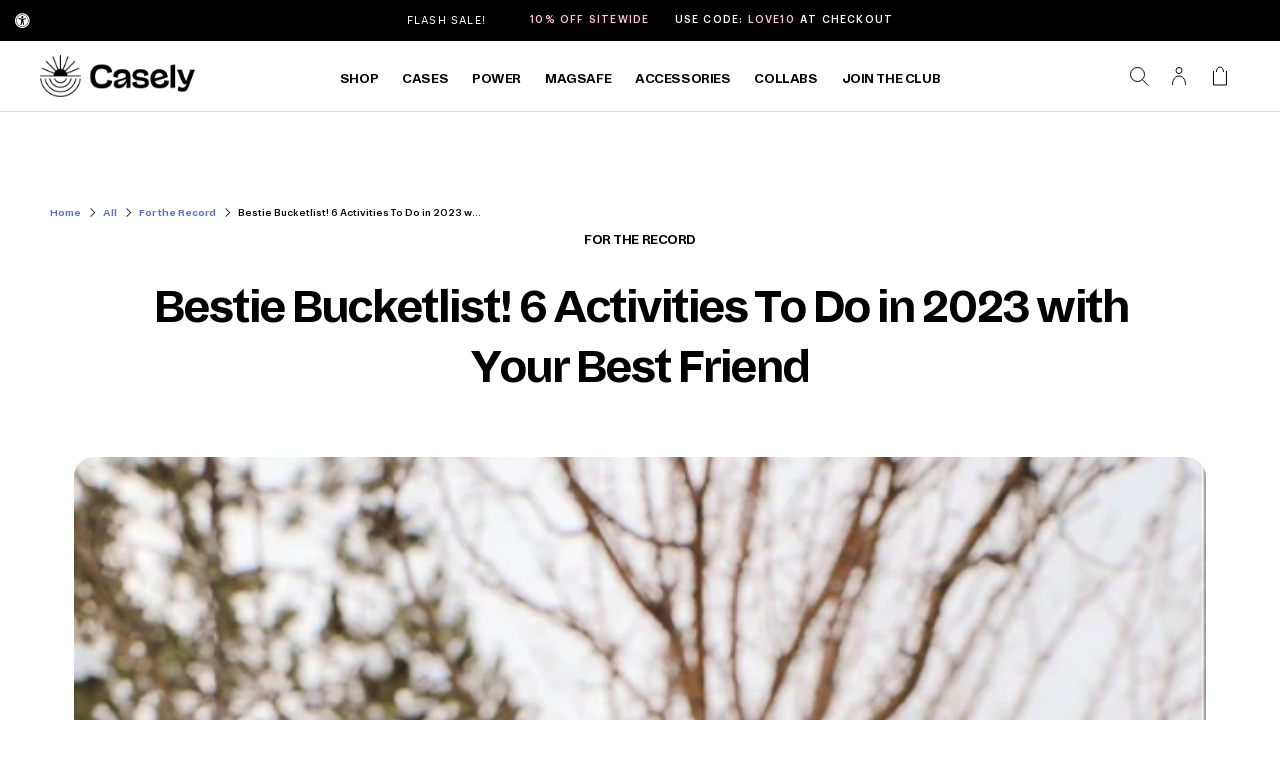

--- FILE ---
content_type: text/html; charset=utf-8
request_url: https://www.getcasely.com/blogs/a/bestie-bucketlist-6-activities-to-do-in-2023-with-your-best-friend
body_size: 65281
content:
<!doctype html>
<!--[if lt IE 7 ]> <html class="ie ie6" lang="en"> <![endif]-->
<!--[if IE 7 ]> <html class="ie ie7" lang="en"> <![endif]-->
<!--[if IE 8 ]> <html class="ie ie8" lang="en"> <![endif]-->
<!-- [if (gte IE 9)|!(IE)]><! -->
<html lang="en" class="no-js">
  <!-- <![endif] -->
  <head>
	<script src="//www.getcasely.com/cdn/shop/files/pandectes-rules.js?v=3403815169778611587"></script>
	
    

    <meta charset="UTF-8">
    <meta name="viewport" content="width=device-width,initial-scale=1">
    <meta name="msvalidate.01" content="14CE64EAE9B3A324A65F979EB3DBFDC2">
    <meta name="p:domain_verify" content="da6b122e0a314fbeb68a0094909852c8">
    <title>
      Bestie Bucketlist! 6 Activities To Do in 2023 with Your Best Friend
      
    </title>
    <link
      rel="shortcut icon"
      sizes="16x16 32x32 48x48 96x96"
      href="//www.getcasely.com/cdn/shop/files/Logomark-500x500.png?crop=center&height=96&v=1664550114&width=96"
    >

      
      <meta name="description" content="Are you wondering how to spend more time with your bestie in 2023? At Casely, discover our bucket list for you and your bestie to get planning now.">
    

      
        <meta name="robots" content="index,follow">
        <link rel="canonical" href="https://www.getcasely.com/blogs/a/bestie-bucketlist-6-activities-to-do-in-2023-with-your-best-friend">
      
      
   


    




 
<meta property="og:site_name" content="CASELY">
<meta property="og:url" content="https://www.getcasely.com/blogs/a/bestie-bucketlist-6-activities-to-do-in-2023-with-your-best-friend">
<meta property="og:title" content="Bestie Bucketlist! 6 Activities To Do in 2023 with Your Best Friend">
<meta property="og:type" content="article">
<meta property="og:description" content="Best friends are the greatest. But too often, they can get put second to romantic partners or careers. It's 2023, and it's time to ask yourself, ‘Have I prioritized my bestie?’ If the answer is no, you must embark on this fun bucket list. Even if you see your best friend every day, these top activities will surely put a smile on both of your faces.
1. Travel
Whether your bestie is the Ron to your Harry or the Harry to your Ron, you don’t have to face the dangers of You-Know-Who to travel around the world searching for hidden treasures. 
Traveling brings people closer—who knew it was possible to become even more connected? From road trips to getaways to faraway countries, 2023 is the year of travel for you and your partner in crime. 
2. Matching or Complementary Cases
No matter where you go, get Insta-worthy pictures and cases to match! Whether you like the old-school retro vibe, the more mature understated look, or all-out flower power, there’s a case at Casely for you! If you want to throw it back to all the best noughties sleepover comedies, you know matching phone cases would be the ultimate bestie statement. 
But what if you and your best pal aren't exactly into the same aesthetic? Think Wednesday and Enid or Eric and Otis—sometimes, the closest friendships are between two opposites! You can get complementary cases instead of matching ones for those opposites-attract types.
3. Do Something New
Make 2023 the year you push yourself to try something new. Perhaps there’s something you’ve always wanted to try, but your brain always talks you out of:

Learning a new language
Taking up dance classes 
Staying out past 11 (the millennial grandmas know who they are) 
Getting home before 3 (the millennial party animals also know who they are)
Trying a new sport 

Whatever your ‘something new’ is, try it with the support of your bestie by your side, and take it in turns! That way, you gain two newfound skills and loves.
4. Celebrate Seasons (And Milestones)
Having a best friend is about celebrating the friend you’ve chosen to do life with, and vice versa. So why not promise to celebrate spring, summer, autumn, and winter together? Agree to meet as the seasons change, take stunning pictures of Mother Nature doing what she does best, and chat about all you’ve accomplished.
5. Go on a Date
A date isn’t so you fall in love with your best friend because, let’s be honest, that happened long ago. But go for some great food and drinks and treat yourselves to a great time. You won’t regret the quality time (whether that’s your love language or not).
6. Watch Trash TV 
Don’t forget about the simple things in life. 
Whether you live with your bestie or are thousands of miles away, pick a TV series to binge together. Unwind at the end of the day and fill your heart with your favorite guilty pleasure.
Get Planning!
Get planning for 2023 by putting some dates in the diary. Whatever you choose to do, the time, money, and energy are never wasted on a best friend. ">
 

<meta property="og:image" content="http://www.getcasely.com/cdn/shop/articles/bestie-bucketlist-6-activities-to-do-in-2023-with-your-best-friend-886493_1200x1200.jpg?v=1760604064">
<meta property="og:image:secure_url" content="https://www.getcasely.com/cdn/shop/articles/bestie-bucketlist-6-activities-to-do-in-2023-with-your-best-friend-886493_1200x1200.jpg?v=1760604064">
 

    <!--
      Resource Loading
      ==================================================
    -->

    <link rel="preload" href="//www.getcasely.com/cdn/shop/t/788/assets/stylesheet.css?v=122968753030056114871768836021" as="style">
  

    <!--
      Stylesheets / CSS
      ==================================================
    -->

    <link href="//www.getcasely.com/cdn/shop/t/788/assets/stylesheet.css?v=122968753030056114871768836021" rel="stylesheet" type="text/css" media="all" />
    
    

    <!--
      JS / Scripts
      ==================================================
    -->
 
  
    <script src="//www.getcasely.com/cdn/shop/t/788/assets/theme.js?v=100522423375419059771768836021" type="text/javascript" defer></script>

    

    

    
  
 
 <script src="https://ajax.googleapis.com/ajax/libs/jquery/3.6.0/jquery.min.js" crossorigin="anonymous"></script>
    <script>
        $(document).ready(function() {
            console.log("jQuery is loaded!");
        });
    </script>
      
      
    


    <script>window.performance && window.performance.mark && window.performance.mark('shopify.content_for_header.start');</script><meta id="shopify-digital-wallet" name="shopify-digital-wallet" content="/17068353/digital_wallets/dialog">
<meta name="shopify-checkout-api-token" content="93ab123a38322c4a4aeda6c5253e926f">
<meta id="in-context-paypal-metadata" data-shop-id="17068353" data-venmo-supported="true" data-environment="production" data-locale="en_US" data-paypal-v4="true" data-currency="USD">
<link rel="alternate" type="application/atom+xml" title="Feed" href="/blogs/a.atom" />
<script async="async" src="/checkouts/internal/preloads.js?locale=en-US"></script>
<link rel="preconnect" href="https://shop.app" crossorigin="anonymous">
<script async="async" src="https://shop.app/checkouts/internal/preloads.js?locale=en-US&shop_id=17068353" crossorigin="anonymous"></script>
<script id="apple-pay-shop-capabilities" type="application/json">{"shopId":17068353,"countryCode":"US","currencyCode":"USD","merchantCapabilities":["supports3DS"],"merchantId":"gid:\/\/shopify\/Shop\/17068353","merchantName":"CASELY","requiredBillingContactFields":["postalAddress","email"],"requiredShippingContactFields":["postalAddress","email"],"shippingType":"shipping","supportedNetworks":["visa","masterCard","amex","discover","elo","jcb"],"total":{"type":"pending","label":"CASELY","amount":"1.00"},"shopifyPaymentsEnabled":true,"supportsSubscriptions":true}</script>
<script id="shopify-features" type="application/json">{"accessToken":"93ab123a38322c4a4aeda6c5253e926f","betas":["rich-media-storefront-analytics"],"domain":"www.getcasely.com","predictiveSearch":true,"shopId":17068353,"locale":"en"}</script>
<script>var Shopify = Shopify || {};
Shopify.shop = "get-casely.myshopify.com";
Shopify.locale = "en";
Shopify.currency = {"active":"USD","rate":"1.0"};
Shopify.country = "US";
Shopify.theme = {"name":"shopify\/January-2026-(Standard)","id":136674213991,"schema_name":"Icon","schema_version":"6.6.2","theme_store_id":null,"role":"main"};
Shopify.theme.handle = "null";
Shopify.theme.style = {"id":null,"handle":null};
Shopify.cdnHost = "www.getcasely.com/cdn";
Shopify.routes = Shopify.routes || {};
Shopify.routes.root = "/";</script>
<script type="module">!function(o){(o.Shopify=o.Shopify||{}).modules=!0}(window);</script>
<script>!function(o){function n(){var o=[];function n(){o.push(Array.prototype.slice.apply(arguments))}return n.q=o,n}var t=o.Shopify=o.Shopify||{};t.loadFeatures=n(),t.autoloadFeatures=n()}(window);</script>
<script>
  window.ShopifyPay = window.ShopifyPay || {};
  window.ShopifyPay.apiHost = "shop.app\/pay";
  window.ShopifyPay.redirectState = null;
</script>
<script id="shop-js-analytics" type="application/json">{"pageType":"article"}</script>
<script defer="defer" async type="module" src="//www.getcasely.com/cdn/shopifycloud/shop-js/modules/v2/client.init-shop-cart-sync_BdyHc3Nr.en.esm.js"></script>
<script defer="defer" async type="module" src="//www.getcasely.com/cdn/shopifycloud/shop-js/modules/v2/chunk.common_Daul8nwZ.esm.js"></script>
<script type="module">
  await import("//www.getcasely.com/cdn/shopifycloud/shop-js/modules/v2/client.init-shop-cart-sync_BdyHc3Nr.en.esm.js");
await import("//www.getcasely.com/cdn/shopifycloud/shop-js/modules/v2/chunk.common_Daul8nwZ.esm.js");

  window.Shopify.SignInWithShop?.initShopCartSync?.({"fedCMEnabled":true,"windoidEnabled":true});

</script>
<script>
  window.Shopify = window.Shopify || {};
  if (!window.Shopify.featureAssets) window.Shopify.featureAssets = {};
  window.Shopify.featureAssets['shop-js'] = {"shop-cart-sync":["modules/v2/client.shop-cart-sync_QYOiDySF.en.esm.js","modules/v2/chunk.common_Daul8nwZ.esm.js"],"init-fed-cm":["modules/v2/client.init-fed-cm_DchLp9rc.en.esm.js","modules/v2/chunk.common_Daul8nwZ.esm.js"],"shop-button":["modules/v2/client.shop-button_OV7bAJc5.en.esm.js","modules/v2/chunk.common_Daul8nwZ.esm.js"],"init-windoid":["modules/v2/client.init-windoid_DwxFKQ8e.en.esm.js","modules/v2/chunk.common_Daul8nwZ.esm.js"],"shop-cash-offers":["modules/v2/client.shop-cash-offers_DWtL6Bq3.en.esm.js","modules/v2/chunk.common_Daul8nwZ.esm.js","modules/v2/chunk.modal_CQq8HTM6.esm.js"],"shop-toast-manager":["modules/v2/client.shop-toast-manager_CX9r1SjA.en.esm.js","modules/v2/chunk.common_Daul8nwZ.esm.js"],"init-shop-email-lookup-coordinator":["modules/v2/client.init-shop-email-lookup-coordinator_UhKnw74l.en.esm.js","modules/v2/chunk.common_Daul8nwZ.esm.js"],"pay-button":["modules/v2/client.pay-button_DzxNnLDY.en.esm.js","modules/v2/chunk.common_Daul8nwZ.esm.js"],"avatar":["modules/v2/client.avatar_BTnouDA3.en.esm.js"],"init-shop-cart-sync":["modules/v2/client.init-shop-cart-sync_BdyHc3Nr.en.esm.js","modules/v2/chunk.common_Daul8nwZ.esm.js"],"shop-login-button":["modules/v2/client.shop-login-button_D8B466_1.en.esm.js","modules/v2/chunk.common_Daul8nwZ.esm.js","modules/v2/chunk.modal_CQq8HTM6.esm.js"],"init-customer-accounts-sign-up":["modules/v2/client.init-customer-accounts-sign-up_C8fpPm4i.en.esm.js","modules/v2/client.shop-login-button_D8B466_1.en.esm.js","modules/v2/chunk.common_Daul8nwZ.esm.js","modules/v2/chunk.modal_CQq8HTM6.esm.js"],"init-shop-for-new-customer-accounts":["modules/v2/client.init-shop-for-new-customer-accounts_CVTO0Ztu.en.esm.js","modules/v2/client.shop-login-button_D8B466_1.en.esm.js","modules/v2/chunk.common_Daul8nwZ.esm.js","modules/v2/chunk.modal_CQq8HTM6.esm.js"],"init-customer-accounts":["modules/v2/client.init-customer-accounts_dRgKMfrE.en.esm.js","modules/v2/client.shop-login-button_D8B466_1.en.esm.js","modules/v2/chunk.common_Daul8nwZ.esm.js","modules/v2/chunk.modal_CQq8HTM6.esm.js"],"shop-follow-button":["modules/v2/client.shop-follow-button_CkZpjEct.en.esm.js","modules/v2/chunk.common_Daul8nwZ.esm.js","modules/v2/chunk.modal_CQq8HTM6.esm.js"],"lead-capture":["modules/v2/client.lead-capture_BntHBhfp.en.esm.js","modules/v2/chunk.common_Daul8nwZ.esm.js","modules/v2/chunk.modal_CQq8HTM6.esm.js"],"checkout-modal":["modules/v2/client.checkout-modal_CfxcYbTm.en.esm.js","modules/v2/chunk.common_Daul8nwZ.esm.js","modules/v2/chunk.modal_CQq8HTM6.esm.js"],"shop-login":["modules/v2/client.shop-login_Da4GZ2H6.en.esm.js","modules/v2/chunk.common_Daul8nwZ.esm.js","modules/v2/chunk.modal_CQq8HTM6.esm.js"],"payment-terms":["modules/v2/client.payment-terms_MV4M3zvL.en.esm.js","modules/v2/chunk.common_Daul8nwZ.esm.js","modules/v2/chunk.modal_CQq8HTM6.esm.js"]};
</script>
<script>(function() {
  var isLoaded = false;
  function asyncLoad() {
    if (isLoaded) return;
    isLoaded = true;
    var urls = ["https:\/\/id-shop.govx.com\/app\/get-casely.myshopify.com\/govx.js?shop=get-casely.myshopify.com","https:\/\/static-autocomplete.fastsimon.com\/fast-simon-autocomplete-init.umd.js?mode=shopify\u0026UUID=5d9a558a-8b57-402f-9359-1f08a097d301\u0026store=17068353\u0026shop=get-casely.myshopify.com","https:\/\/fastsimon.akamaized.net\/fast-simon-autocomplete-init.umd.js?mode=shopify\u0026UUID=5d9a558a-8b57-402f-9359-1f08a097d301\u0026store=17068353\u0026shop=get-casely.myshopify.com","https:\/\/d38xvr37kwwhcm.cloudfront.net\/js\/grin-sdk.js?shop=get-casely.myshopify.com","\/\/staticw2.yotpo.com\/ihfyOW6BabxEYdECEDuBxlAGxJrAfmSEWlwr4WXL\/widget.js?shop=get-casely.myshopify.com","https:\/\/static.shareasale.com\/json\/shopify\/shareasale-tracking.js?sasmid=100061\u0026ssmtid=19038\u0026shop=get-casely.myshopify.com","https:\/\/static.rechargecdn.com\/assets\/js\/widget.min.js?shop=get-casely.myshopify.com","https:\/\/api-na2.hubapi.com\/scriptloader\/v1\/242352470.js?shop=get-casely.myshopify.com","https:\/\/widgets.automizely.com\/returns\/main.js?shop=get-casely.myshopify.com"];
    for (var i = 0; i < urls.length; i++) {
      var s = document.createElement('script');
      s.type = 'text/javascript';
      s.async = true;
      s.src = urls[i];
      var x = document.getElementsByTagName('script')[0];
      x.parentNode.insertBefore(s, x);
    }
  };
  if(window.attachEvent) {
    window.attachEvent('onload', asyncLoad);
  } else {
    window.addEventListener('load', asyncLoad, false);
  }
})();</script>
<script id="__st">var __st={"a":17068353,"offset":-18000,"reqid":"f3413f39-6712-4001-a67d-1e3a81224b42-1769014746","pageurl":"www.getcasely.com\/blogs\/a\/bestie-bucketlist-6-activities-to-do-in-2023-with-your-best-friend","s":"articles-557432995943","u":"55af4578126e","p":"article","rtyp":"article","rid":557432995943};</script>
<script>window.ShopifyPaypalV4VisibilityTracking = true;</script>
<script id="captcha-bootstrap">!function(){'use strict';const t='contact',e='account',n='new_comment',o=[[t,t],['blogs',n],['comments',n],[t,'customer']],c=[[e,'customer_login'],[e,'guest_login'],[e,'recover_customer_password'],[e,'create_customer']],r=t=>t.map((([t,e])=>`form[action*='/${t}']:not([data-nocaptcha='true']) input[name='form_type'][value='${e}']`)).join(','),a=t=>()=>t?[...document.querySelectorAll(t)].map((t=>t.form)):[];function s(){const t=[...o],e=r(t);return a(e)}const i='password',u='form_key',d=['recaptcha-v3-token','g-recaptcha-response','h-captcha-response',i],f=()=>{try{return window.sessionStorage}catch{return}},m='__shopify_v',_=t=>t.elements[u];function p(t,e,n=!1){try{const o=window.sessionStorage,c=JSON.parse(o.getItem(e)),{data:r}=function(t){const{data:e,action:n}=t;return t[m]||n?{data:e,action:n}:{data:t,action:n}}(c);for(const[e,n]of Object.entries(r))t.elements[e]&&(t.elements[e].value=n);n&&o.removeItem(e)}catch(o){console.error('form repopulation failed',{error:o})}}const l='form_type',E='cptcha';function T(t){t.dataset[E]=!0}const w=window,h=w.document,L='Shopify',v='ce_forms',y='captcha';let A=!1;((t,e)=>{const n=(g='f06e6c50-85a8-45c8-87d0-21a2b65856fe',I='https://cdn.shopify.com/shopifycloud/storefront-forms-hcaptcha/ce_storefront_forms_captcha_hcaptcha.v1.5.2.iife.js',D={infoText:'Protected by hCaptcha',privacyText:'Privacy',termsText:'Terms'},(t,e,n)=>{const o=w[L][v],c=o.bindForm;if(c)return c(t,g,e,D).then(n);var r;o.q.push([[t,g,e,D],n]),r=I,A||(h.body.append(Object.assign(h.createElement('script'),{id:'captcha-provider',async:!0,src:r})),A=!0)});var g,I,D;w[L]=w[L]||{},w[L][v]=w[L][v]||{},w[L][v].q=[],w[L][y]=w[L][y]||{},w[L][y].protect=function(t,e){n(t,void 0,e),T(t)},Object.freeze(w[L][y]),function(t,e,n,w,h,L){const[v,y,A,g]=function(t,e,n){const i=e?o:[],u=t?c:[],d=[...i,...u],f=r(d),m=r(i),_=r(d.filter((([t,e])=>n.includes(e))));return[a(f),a(m),a(_),s()]}(w,h,L),I=t=>{const e=t.target;return e instanceof HTMLFormElement?e:e&&e.form},D=t=>v().includes(t);t.addEventListener('submit',(t=>{const e=I(t);if(!e)return;const n=D(e)&&!e.dataset.hcaptchaBound&&!e.dataset.recaptchaBound,o=_(e),c=g().includes(e)&&(!o||!o.value);(n||c)&&t.preventDefault(),c&&!n&&(function(t){try{if(!f())return;!function(t){const e=f();if(!e)return;const n=_(t);if(!n)return;const o=n.value;o&&e.removeItem(o)}(t);const e=Array.from(Array(32),(()=>Math.random().toString(36)[2])).join('');!function(t,e){_(t)||t.append(Object.assign(document.createElement('input'),{type:'hidden',name:u})),t.elements[u].value=e}(t,e),function(t,e){const n=f();if(!n)return;const o=[...t.querySelectorAll(`input[type='${i}']`)].map((({name:t})=>t)),c=[...d,...o],r={};for(const[a,s]of new FormData(t).entries())c.includes(a)||(r[a]=s);n.setItem(e,JSON.stringify({[m]:1,action:t.action,data:r}))}(t,e)}catch(e){console.error('failed to persist form',e)}}(e),e.submit())}));const S=(t,e)=>{t&&!t.dataset[E]&&(n(t,e.some((e=>e===t))),T(t))};for(const o of['focusin','change'])t.addEventListener(o,(t=>{const e=I(t);D(e)&&S(e,y())}));const B=e.get('form_key'),M=e.get(l),P=B&&M;t.addEventListener('DOMContentLoaded',(()=>{const t=y();if(P)for(const e of t)e.elements[l].value===M&&p(e,B);[...new Set([...A(),...v().filter((t=>'true'===t.dataset.shopifyCaptcha))])].forEach((e=>S(e,t)))}))}(h,new URLSearchParams(w.location.search),n,t,e,['guest_login'])})(!0,!0)}();</script>
<script integrity="sha256-4kQ18oKyAcykRKYeNunJcIwy7WH5gtpwJnB7kiuLZ1E=" data-source-attribution="shopify.loadfeatures" defer="defer" src="//www.getcasely.com/cdn/shopifycloud/storefront/assets/storefront/load_feature-a0a9edcb.js" crossorigin="anonymous"></script>
<script crossorigin="anonymous" defer="defer" src="//www.getcasely.com/cdn/shopifycloud/storefront/assets/shopify_pay/storefront-65b4c6d7.js?v=20250812"></script>
<script data-source-attribution="shopify.dynamic_checkout.dynamic.init">var Shopify=Shopify||{};Shopify.PaymentButton=Shopify.PaymentButton||{isStorefrontPortableWallets:!0,init:function(){window.Shopify.PaymentButton.init=function(){};var t=document.createElement("script");t.src="https://www.getcasely.com/cdn/shopifycloud/portable-wallets/latest/portable-wallets.en.js",t.type="module",document.head.appendChild(t)}};
</script>
<script data-source-attribution="shopify.dynamic_checkout.buyer_consent">
  function portableWalletsHideBuyerConsent(e){var t=document.getElementById("shopify-buyer-consent"),n=document.getElementById("shopify-subscription-policy-button");t&&n&&(t.classList.add("hidden"),t.setAttribute("aria-hidden","true"),n.removeEventListener("click",e))}function portableWalletsShowBuyerConsent(e){var t=document.getElementById("shopify-buyer-consent"),n=document.getElementById("shopify-subscription-policy-button");t&&n&&(t.classList.remove("hidden"),t.removeAttribute("aria-hidden"),n.addEventListener("click",e))}window.Shopify?.PaymentButton&&(window.Shopify.PaymentButton.hideBuyerConsent=portableWalletsHideBuyerConsent,window.Shopify.PaymentButton.showBuyerConsent=portableWalletsShowBuyerConsent);
</script>
<script data-source-attribution="shopify.dynamic_checkout.cart.bootstrap">document.addEventListener("DOMContentLoaded",(function(){function t(){return document.querySelector("shopify-accelerated-checkout-cart, shopify-accelerated-checkout")}if(t())Shopify.PaymentButton.init();else{new MutationObserver((function(e,n){t()&&(Shopify.PaymentButton.init(),n.disconnect())})).observe(document.body,{childList:!0,subtree:!0})}}));
</script>
<link id="shopify-accelerated-checkout-styles" rel="stylesheet" media="screen" href="https://www.getcasely.com/cdn/shopifycloud/portable-wallets/latest/accelerated-checkout-backwards-compat.css" crossorigin="anonymous">
<style id="shopify-accelerated-checkout-cart">
        #shopify-buyer-consent {
  margin-top: 1em;
  display: inline-block;
  width: 100%;
}

#shopify-buyer-consent.hidden {
  display: none;
}

#shopify-subscription-policy-button {
  background: none;
  border: none;
  padding: 0;
  text-decoration: underline;
  font-size: inherit;
  cursor: pointer;
}

#shopify-subscription-policy-button::before {
  box-shadow: none;
}

      </style>

<script>window.performance && window.performance.mark && window.performance.mark('shopify.content_for_header.end');</script>
    
    
  
  <!-- BEGIN app block: shopify://apps/pandectes-gdpr/blocks/banner/58c0baa2-6cc1-480c-9ea6-38d6d559556a -->
  
    
      <!-- TCF is active, scripts are loaded above -->
      
        <script>
          if (!window.PandectesRulesSettings) {
            window.PandectesRulesSettings = {"store":{"id":17068353,"adminMode":false,"headless":false,"storefrontRootDomain":"","checkoutRootDomain":"","storefrontAccessToken":""},"banner":{"revokableTrigger":true,"cookiesBlockedByDefault":"-1","hybridStrict":true,"isActive":true},"geolocation":{"auOnly":true,"brOnly":true,"caOnly":true,"chOnly":true,"euOnly":true,"jpOnly":true,"nzOnly":true,"thOnly":true,"zaOnly":true,"canadaOnly":true,"canadaLaw25":true,"canadaPipeda":true,"globalVisibility":false},"blocker":{"isActive":true,"googleConsentMode":{"isActive":false,"id":"","analyticsId":"","adwordsId":"","adStorageCategory":4,"analyticsStorageCategory":2,"functionalityStorageCategory":1,"personalizationStorageCategory":1,"securityStorageCategory":0,"customEvent":true,"redactData":true,"urlPassthrough":false,"dataLayerProperty":"dataLayer","waitForUpdate":2000,"useNativeChannel":false},"facebookPixel":{"isActive":false,"id":"","ldu":false},"microsoft":{"isActive":false,"uetTags":""},"clarity":{},"rakuten":{"isActive":false,"cmp":false,"ccpa":false},"gpcIsActive":true,"klaviyoIsActive":false,"defaultBlocked":7,"patterns":{"whiteList":[],"blackList":{"1":["purpledotprice.com/api/v1"],"2":[],"4":["sc-static.net","staticw2.yotpo.com","analytics.tiktok.com/i18n/pixel","static.klaviyo.com|www.klaviyo.com|static-tracking.klaviyo.com|a.klaviyo.com"],"8":[]},"iframesWhiteList":[],"iframesBlackList":{"1":[],"2":[],"4":[],"8":[]},"beaconsWhiteList":[],"beaconsBlackList":{"1":[],"2":[],"4":[],"8":[]}}}};
            const rulesScript = document.createElement('script');
            window.PandectesRulesSettings.auto = true;
            rulesScript.src = "https://cdn.shopify.com/extensions/019be129-2324-7a66-8e6c-b9c5584f3b64/gdpr-240/assets/pandectes-rules.js";
            const firstChild = document.head.firstChild;
            document.head.insertBefore(rulesScript, firstChild);
          }
        </script>
      
      <script>
        
          window.PandectesSettings = {"store":{"id":17068353,"plan":"enterprise","theme":"shopify/Holiday-Sale-2025","primaryLocale":"en","adminMode":false,"headless":false,"storefrontRootDomain":"","checkoutRootDomain":"","storefrontAccessToken":""},"tsPublished":1762365715,"declaration":{"showPurpose":false,"showProvider":false,"declIntroText":"<h2>Cookie Declaration</h2>\n\nWe use cookies to optimize website functionality, analyze the performance, and provide personalized experience to you. Some cookies are essential to make the website operate and function correctly. Those cookies cannot be disabled. In this window you can manage your preference of cookies.","showDateGenerated":true},"language":{"unpublished":[],"languageMode":"Multilingual","fallbackLanguage":"en","languageDetection":"browser","languagesSupported":["tr"]},"texts":{"managed":{"headerText":{"en":"We respect your privacy"},"consentText":{"en":"We use cookies on our website to give you the best experience possible."},"linkText":{"en":"Read more"},"imprintText":{"en":"Imprint"},"googleLinkText":{"en":"Google's Privacy Terms"},"allowButtonText":{"en":"Accept"},"denyButtonText":{"en":"Decline"},"dismissButtonText":{"en":"Ok"},"leaveSiteButtonText":{"en":"Leave this site"},"preferencesButtonText":{"en":"Preferences"},"cookiePolicyText":{"en":"Cookie policy"},"preferencesPopupTitleText":{"en":"Manage consent preferences"},"preferencesPopupIntroText":{"en":"We use cookies to optimize website functionality, analyze the performance, and provide personalized experience to you. Some cookies are essential to make the website operate and function correctly. Those cookies cannot be disabled. In this window you can manage your preference of cookies."},"preferencesPopupSaveButtonText":{"en":"Save preferences"},"preferencesPopupCloseButtonText":{"en":"Close"},"preferencesPopupAcceptAllButtonText":{"en":"Accept all"},"preferencesPopupRejectAllButtonText":{"en":"Reject all"},"cookiesDetailsText":{"en":"Cookies details","tr":"Çerez ayrıntıları"},"preferencesPopupAlwaysAllowedText":{"en":"Always allowed","tr":"Her zaman izin verilir\t"},"accessSectionParagraphText":{"en":"You have the right to request access to your data at any time."},"accessSectionTitleText":{"en":"Data portability"},"accessSectionAccountInfoActionText":{"en":"Personal data"},"accessSectionDownloadReportActionText":{"en":"Request export"},"accessSectionGDPRRequestsActionText":{"en":"Data subject requests"},"accessSectionOrdersRecordsActionText":{"en":"Orders"},"rectificationSectionParagraphText":{"en":"You have the right to request your data to be updated whenever you think it is appropriate."},"rectificationSectionTitleText":{"en":"Data Rectification"},"rectificationCommentPlaceholder":{"en":"Describe what you want to be updated"},"rectificationCommentValidationError":{"en":"Comment is required"},"rectificationSectionEditAccountActionText":{"en":"Request an update"},"erasureSectionTitleText":{"en":"Right to be forgotten"},"erasureSectionParagraphText":{"en":"You have the right to ask all your data to be erased. After that, you will no longer be able to access your account."},"erasureSectionRequestDeletionActionText":{"en":"Request personal data deletion"},"consentDate":{"en":"Consent date"},"consentId":{"en":"Consent ID"},"consentSectionChangeConsentActionText":{"en":"Change consent preference"},"consentSectionConsentedText":{"en":"You consented to the cookies policy of this website on"},"consentSectionNoConsentText":{"en":"You have not consented to the cookies policy of this website."},"consentSectionTitleText":{"en":"Your cookie consent"},"consentStatus":{"en":"Consent preference"},"confirmationFailureMessage":{"en":"Your request was not verified. Please try again and if problem persists, contact store owner for assistance"},"confirmationFailureTitle":{"en":"A problem occurred"},"confirmationSuccessMessage":{"en":"We will soon get back to you as to your request."},"confirmationSuccessTitle":{"en":"Your request is verified"},"guestsSupportEmailFailureMessage":{"en":"Your request was not submitted. Please try again and if problem persists, contact store owner for assistance."},"guestsSupportEmailFailureTitle":{"en":"A problem occurred"},"guestsSupportEmailPlaceholder":{"en":"E-mail address"},"guestsSupportEmailSuccessMessage":{"en":"If you are registered as a customer of this store, you will soon receive an email with instructions on how to proceed."},"guestsSupportEmailSuccessTitle":{"en":"Thank you for your request"},"guestsSupportEmailValidationError":{"en":"Email is not valid"},"guestsSupportInfoText":{"en":"Please login with your customer account to further proceed."},"submitButton":{"en":"Submit"},"submittingButton":{"en":"Submitting..."},"cancelButton":{"en":"Cancel"},"declIntroText":{"en":"<h2>Cookie Declaration</h2>\n\nWe use cookies to optimize website functionality, analyze the performance, and provide personalized experience to you. Some cookies are essential to make the website operate and function correctly. Those cookies cannot be disabled. In this window you can manage your preference of cookies."},"declName":{"en":"Name"},"declPurpose":{"en":"Purpose"},"declType":{"en":"Type"},"declRetention":{"en":"Retention"},"declProvider":{"en":"Provider"},"declFirstParty":{"en":"First-party"},"declThirdParty":{"en":"Third-party"},"declSeconds":{"en":"seconds"},"declMinutes":{"en":"minutes"},"declHours":{"en":"hours"},"declDays":{"en":"days"},"declWeeks":{"en":"week(s)"},"declMonths":{"en":"months"},"declYears":{"en":"years"},"declSession":{"en":"Session"},"declDomain":{"en":"Domain"},"declPath":{"en":"Path"}},"categories":{"strictlyNecessaryCookiesTitleText":{"en":"Strictly necessary cookies"},"strictlyNecessaryCookiesDescriptionText":{"en":"These cookies are essential in order to enable you to move around the website and use its features, such as accessing secure areas of the website. The website cannot function properly without these cookies."},"functionalityCookiesTitleText":{"en":"Functional cookies"},"functionalityCookiesDescriptionText":{"en":"These cookies enable the site to provide enhanced functionality and personalisation. They may be set by us or by third party providers whose services we have added to our pages. If you do not allow these cookies then some or all of these services may not function properly."},"performanceCookiesTitleText":{"en":"Performance cookies"},"performanceCookiesDescriptionText":{"en":"These cookies enable us to monitor and improve the performance of our website. For example, they allow us to count visits, identify traffic sources and see which parts of the site are most popular."},"targetingCookiesTitleText":{"en":"Targeting cookies"},"targetingCookiesDescriptionText":{"en":"These cookies may be set through our site by our advertising partners. They may be used by those companies to build a profile of your interests and show you relevant adverts on other sites.    They do not store directly personal information, but are based on uniquely identifying your browser and internet device. If you do not allow these cookies, you will experience less targeted advertising."},"unclassifiedCookiesTitleText":{"en":"Unclassified cookies"},"unclassifiedCookiesDescriptionText":{"en":"Unclassified cookies are cookies that we are in the process of classifying, together with the providers of individual cookies."}},"auto":{}},"library":{"previewMode":false,"fadeInTimeout":1000,"defaultBlocked":-1,"showLink":true,"showImprintLink":false,"showGoogleLink":false,"enabled":true,"cookie":{"expiryDays":180,"secure":true,"domain":""},"dismissOnScroll":false,"dismissOnWindowClick":true,"dismissOnTimeout":false,"palette":{"popup":{"background":"#D8DFF0","backgroundForCalculations":{"a":1,"b":240,"g":223,"r":216},"text":"#838391"},"button":{"background":"#5E72B3","backgroundForCalculations":{"a":1,"b":179,"g":114,"r":94},"text":"#FFFFFF","textForCalculation":{"a":1,"b":255,"g":255,"r":255},"border":"transparent"}},"content":{"href":"https://www.getcasely.com/pages/privacy-policy","imprintHref":"/","close":"&#10005;","target":"_blank","logo":""},"window":"<div role=\"dialog\" aria-label=\"{{header}}\" aria-describedby=\"cookieconsent:desc\" id=\"pandectes-banner\" class=\"cc-window-wrapper cc-bottom-center-wrapper\"><div class=\"pd-cookie-banner-window cc-window {{classes}}\">{{children}}</div></div>","compliance":{"custom":"<div class=\"cc-compliance cc-highlight\">{{preferences}}{{allow}}{{deny}}</div>"},"type":"custom","layouts":{"basic":"{{messagelink}}{{compliance}}{{close}}"},"position":"bottom-center","theme":"classic","revokable":false,"animateRevokable":false,"revokableReset":false,"revokableLogoUrl":"","revokablePlacement":"bottom-left","revokableMarginHorizontal":15,"revokableMarginVertical":15,"static":false,"autoAttach":true,"hasTransition":true,"blacklistPage":["/products/*"],"elements":{"close":"<button aria-label=\"Close\" type=\"button\" class=\"cc-close\">{{close}}</button>","dismiss":"<button type=\"button\" class=\"cc-btn cc-btn-decision cc-dismiss\">{{dismiss}}</button>","allow":"<button type=\"button\" class=\"cc-btn cc-btn-decision cc-allow\">{{allow}}</button>","deny":"<button type=\"button\" class=\"cc-btn cc-btn-decision cc-deny\">{{deny}}</button>","preferences":"<button type=\"button\" class=\"cc-btn cc-settings\" aria-controls=\"pd-cp-preferences\" onclick=\"Pandectes.fn.openPreferences()\">{{preferences}}</button>"}},"geolocation":{"auOnly":true,"brOnly":true,"caOnly":true,"chOnly":true,"euOnly":true,"jpOnly":true,"nzOnly":true,"thOnly":true,"zaOnly":true,"canadaOnly":true,"canadaLaw25":true,"canadaPipeda":true,"globalVisibility":false},"dsr":{"guestsSupport":false,"accessSectionDownloadReportAuto":false},"banner":{"resetTs":1697468400,"extraCss":"        .cc-banner-logo {max-width: 43em!important;}    @media(min-width: 768px) {.cc-window.cc-floating{max-width: 43em!important;width: 43em!important;}}    .cc-message, .pd-cookie-banner-window .cc-header, .cc-logo {text-align: left}    .cc-window-wrapper{z-index: 2147483647;}    .cc-window{padding: 24px!important;z-index: 2147483647;font-size: 17px!important;font-family: inherit;}    .pd-cookie-banner-window .cc-header{font-size: 17px!important;font-family: inherit;}    .pd-cp-ui{font-family: inherit; background-color: #D8DFF0;color:#838391;}    button.pd-cp-btn, a.pd-cp-btn{background-color:#5E72B3;color:#FFFFFF!important;}    input + .pd-cp-preferences-slider{background-color: rgba(131, 131, 145, 0.3)}    .pd-cp-scrolling-section::-webkit-scrollbar{background-color: rgba(131, 131, 145, 0.3)}    input:checked + .pd-cp-preferences-slider{background-color: rgba(131, 131, 145, 1)}    .pd-cp-scrolling-section::-webkit-scrollbar-thumb {background-color: rgba(131, 131, 145, 1)}    .pd-cp-ui-close{color:#838391;}    .pd-cp-preferences-slider:before{background-color: #D8DFF0}    .pd-cp-title:before {border-color: #838391!important}    .pd-cp-preferences-slider{background-color:#838391}    .pd-cp-toggle{color:#838391!important}    @media(max-width:699px) {.pd-cp-ui-close-top svg {fill: #838391}}    .pd-cp-toggle:hover,.pd-cp-toggle:visited,.pd-cp-toggle:active{color:#838391!important}    .pd-cookie-banner-window {box-shadow: 0 0 18px rgb(0 0 0 / 20%);}  .cc-theme-classic .cc-btn.cc-settings, .cc-theme-classic .cc-btn.cc-btn-decision, .pd-cp-btn {font-family: dia, sans-serif !important;border-radius: 40px !important;letter-spacing: -0.3px !important;}a.cc-btn.cc-deny, .pd-cp-ui-rejectAll {    background-color: rgb(131, 131, 145) !important;}.cc-settings {    color: rgb(94, 114, 179) !important;}.pd-cp-ui-title {font-family: dia, sans-serif;color: #222;font-size: 18px;letter-spacing: -0.5px;}.pd-cp-bold-messaging {font-family: dia, sans-serif;font-size: 13px;letter-spacing: -0.3px;}.pd-cp-ui.pd-cp-ui__bottom {background-color: #d7dff2 !important;color: #222  !important;}","customJavascript":{},"showPoweredBy":false,"logoHeight":40,"revokableTrigger":true,"hybridStrict":true,"cookiesBlockedByDefault":"7","isActive":true,"implicitSavePreferences":true,"cookieIcon":false,"blockBots":false,"showCookiesDetails":false,"hasTransition":true,"blockingPage":false,"showOnlyLandingPage":false,"leaveSiteUrl":"https://www.google.com","linkRespectStoreLang":false},"cookies":{"0":[{"name":"secure_customer_sig","type":"http","domain":"www.getcasely.com","path":"/","provider":"Shopify","firstParty":true,"retention":"1 year(s)","session":false,"expires":1,"unit":"declYears","purpose":{"en":"Used in connection with customer login."}},{"name":"localization","type":"http","domain":"www.getcasely.com","path":"/","provider":"Shopify","firstParty":true,"retention":"1 year(s)","session":false,"expires":1,"unit":"declYears","purpose":{"en":"Shopify store localization"}},{"name":"cart_currency","type":"http","domain":"www.getcasely.com","path":"/","provider":"Shopify","firstParty":true,"retention":"14 day(s)","session":false,"expires":14,"unit":"declDays","purpose":{"en":"Used in connection with shopping cart."}},{"name":"_cmp_a","type":"http","domain":".getcasely.com","path":"/","provider":"Shopify","firstParty":true,"retention":"24 hour(s)","session":false,"expires":24,"unit":"declHours","purpose":{"en":"Used for managing customer privacy settings."}},{"name":"_tracking_consent","type":"http","domain":".getcasely.com","path":"/","provider":"Shopify","firstParty":true,"retention":"1 year(s)","session":false,"expires":1,"unit":"declYears","purpose":{"en":"Tracking preferences."}},{"name":"shopify_pay_redirect","type":"http","domain":"www.getcasely.com","path":"/","provider":"Shopify","firstParty":true,"retention":"60 minute(s)","session":false,"expires":60,"unit":"declMinutes","purpose":{"en":"Used in connection with checkout."}},{"name":"keep_alive","type":"http","domain":"www.getcasely.com","path":"/","provider":"Shopify","firstParty":true,"retention":"30 minute(s)","session":false,"expires":30,"unit":"declMinutes","purpose":{"en":"Used in connection with buyer localization."}},{"name":"_secure_session_id","type":"http","domain":"www.getcasely.com","path":"/","provider":"Shopify","firstParty":true,"retention":"24 hour(s)","session":false,"expires":24,"unit":"declHours","purpose":{"en":"Used in connection with navigation through a storefront."}},{"name":"_pandectes_gdpr","type":"http","domain":".www.getcasely.com","path":"/","provider":"Pandectes","firstParty":true,"retention":"6 month(s)","session":false,"expires":6,"unit":"declMonths","purpose":{"en":"Used for the functionality of the cookies consent banner."}},{"name":"wpm-domain-test","type":"http","domain":"com","path":"/","provider":"Shopify","firstParty":false,"retention":"Session","session":true,"expires":1,"unit":"declSeconds","purpose":{"en":"Used to test the storage of parameters about products added to the cart or payment currency"}},{"name":"shopify_recently_viewed","type":"http","domain":".www.getcasely.com","path":"/","provider":"Shopify","firstParty":true,"retention":"3 month(s)","session":false,"expires":3,"unit":"declMonths","purpose":{"en":"Used in connection with shopping cart.\t"}},{"name":"wpm-test-cookie","type":"http","domain":"com","path":"/","provider":"Unknown","firstParty":false,"retention":"Session","session":true,"expires":1,"unit":"declSeconds","purpose":{"en":"Used to ensure our systems are working correctly."}},{"name":"wpm-test-cookie","type":"http","domain":"getcasely.com","path":"/","provider":"Shopify","firstParty":false,"retention":"Session","session":true,"expires":1,"unit":"declSeconds","purpose":{"en":"Used to ensure our systems are working correctly."}},{"name":"wpm-test-cookie","type":"http","domain":"www.getcasely.com","path":"/","provider":"Shopify","firstParty":true,"retention":"Session","session":true,"expires":1,"unit":"declSeconds","purpose":{"en":"Used to ensure our systems are working correctly."}},{"name":"_shopify_essential","type":"http","domain":"www.getcasely.com","path":"/","provider":"Shopify","firstParty":true,"retention":"1 year(s)","session":false,"expires":1,"unit":"declYears","purpose":{"en":"Used on the accounts page."}}],"1":[{"name":"yotpo_pixel","type":"http","domain":"www.getcasely.com","path":"/","provider":"Yotpo","firstParty":true,"retention":"9 hour(s)","session":false,"expires":9,"unit":"declHours","purpose":{"en":""}},{"name":"wpm-domain-test","type":"http","domain":"getcasely.com","path":"/","provider":"Shopify","firstParty":false,"retention":"Session","session":true,"expires":1,"unit":"declSeconds","purpose":{"en":"Used to test the storage of parameters about products added to the cart or payment currency"}},{"name":"wpm-domain-test","type":"http","domain":"www.getcasely.com","path":"/","provider":"Shopify","firstParty":true,"retention":"Session","session":true,"expires":1,"unit":"declSeconds","purpose":{"en":"Used to test the storage of parameters about products added to the cart or payment currency"}}],"2":[{"name":"_y","type":"http","domain":".getcasely.com","path":"/","provider":"Shopify","firstParty":true,"retention":"1 year(s)","session":false,"expires":1,"unit":"declYears","purpose":{"en":"Shopify analytics."}},{"name":"_shopify_y","type":"http","domain":".getcasely.com","path":"/","provider":"Shopify","firstParty":true,"retention":"1 year(s)","session":false,"expires":1,"unit":"declYears","purpose":{"en":"Shopify analytics."}},{"name":"_s","type":"http","domain":".getcasely.com","path":"/","provider":"Shopify","firstParty":true,"retention":"30 minute(s)","session":false,"expires":30,"unit":"declMinutes","purpose":{"en":"Shopify analytics."}},{"name":"_orig_referrer","type":"http","domain":".getcasely.com","path":"/","provider":"Shopify","firstParty":true,"retention":"14 day(s)","session":false,"expires":14,"unit":"declDays","purpose":{"en":"Tracks landing pages."}},{"name":"_landing_page","type":"http","domain":".getcasely.com","path":"/","provider":"Shopify","firstParty":true,"retention":"14 day(s)","session":false,"expires":14,"unit":"declDays","purpose":{"en":"Tracks landing pages."}},{"name":"_shopify_s","type":"http","domain":".getcasely.com","path":"/","provider":"Shopify","firstParty":true,"retention":"30 minute(s)","session":false,"expires":30,"unit":"declMinutes","purpose":{"en":"Shopify analytics."}},{"name":"__cf_bm","type":"http","domain":".afterpay.com","path":"/","provider":"CloudFlare","firstParty":true,"retention":"30 minute(s)","session":false,"expires":30,"unit":"declMinutes","purpose":{"en":"Used to manage incoming traffic that matches criteria associated with bots."}},{"name":"_shopify_sa_t","type":"http","domain":".getcasely.com","path":"/","provider":"Shopify","firstParty":true,"retention":"30 minute(s)","session":false,"expires":30,"unit":"declMinutes","purpose":{"en":"Shopify analytics relating to marketing & referrals."}},{"name":"_shopify_sa_p","type":"http","domain":".getcasely.com","path":"/","provider":"Shopify","firstParty":true,"retention":"30 minute(s)","session":false,"expires":30,"unit":"declMinutes","purpose":{"en":"Shopify analytics relating to marketing & referrals."}},{"name":"_ga_EV91M7JDGZ","type":"http","domain":".getcasely.com","path":"/","provider":"Google","firstParty":true,"retention":"1 year(s)","session":false,"expires":1,"unit":"declYears","purpose":{"en":"Cookie is set by Google Analytics with unknown functionality"}},{"name":"_ga","type":"http","domain":".getcasely.com","path":"/","provider":"Google","firstParty":true,"retention":"1 year(s)","session":false,"expires":1,"unit":"declYears","purpose":{"en":"Cookie is set by Google Analytics with unknown functionality"}},{"name":"_gid","type":"http","domain":".getcasely.com","path":"/","provider":"Google","firstParty":true,"retention":"24 hour(s)","session":false,"expires":24,"unit":"declHours","purpose":{"en":"Cookie is placed by Google Analytics to count and track pageviews."}},{"name":"_gat","type":"http","domain":".getcasely.com","path":"/","provider":"Google","firstParty":true,"retention":"33 second(s)","session":false,"expires":33,"unit":"declSeconds","purpose":{"en":"Cookie is placed by Google Analytics to filter requests from bots."}},{"name":"_sp_ses.8ca3","type":"http","domain":"www.getcasely.com","path":"/","provider":"Snowplow","firstParty":true,"retention":"30 minute(s)","session":false,"expires":30,"unit":"declMinutes","purpose":{"en":"Used to store a unique session ID."}},{"name":"__attentive_id","type":"http","domain":"www.getcasely.com","path":"/","provider":"Attentive","firstParty":true,"retention":"1 year(s)","session":false,"expires":1,"unit":"declYears","purpose":{"en":"Used by attentive sms services."}},{"name":"_attn_","type":"http","domain":"www.getcasely.com","path":"/","provider":"Attentive","firstParty":true,"retention":"1 year(s)","session":false,"expires":1,"unit":"declYears","purpose":{"en":"Used by attentive sms services."}},{"name":"__attentive_cco","type":"http","domain":"www.getcasely.com","path":"/","provider":"Attentive","firstParty":true,"retention":"1 year(s)","session":false,"expires":1,"unit":"declYears","purpose":{"en":"Used by attentive sms services."}},{"name":"_sp_id.8ca3","type":"http","domain":"www.getcasely.com","path":"/","provider":"Snowplow","firstParty":true,"retention":"1 year(s)","session":false,"expires":1,"unit":"declYears","purpose":{"en":"Used to store a unique user ID."}},{"name":"__attentive_dv","type":"http","domain":"www.getcasely.com","path":"/","provider":"Attentive","firstParty":true,"retention":"24 hour(s)","session":false,"expires":24,"unit":"declHours","purpose":{"en":"Used by attentive sms services."}},{"name":"__attentive_ss_referrer","type":"http","domain":"www.getcasely.com","path":"/","provider":"Attentive","firstParty":true,"retention":"30 minute(s)","session":false,"expires":30,"unit":"declMinutes","purpose":{"en":"Used by attentive sms services."}},{"name":"__cf_bm","type":"http","domain":".rpkrt.getcasely.com","path":"/","provider":"CloudFlare","firstParty":false,"retention":"30 minute(s)","session":false,"expires":30,"unit":"declMinutes","purpose":{"en":"Used to manage incoming traffic that matches criteria associated with bots."}},{"name":"_shopify_s","type":"http","domain":"www.getcasely.com","path":"/","provider":"Shopify","firstParty":true,"retention":"30 minute(s)","session":false,"expires":30,"unit":"declMinutes","purpose":{"en":"Shopify analytics."}},{"name":"_shopify_sa_t","type":"http","domain":"www.getcasely.com","path":"/","provider":"Shopify","firstParty":true,"retention":"30 minute(s)","session":false,"expires":30,"unit":"declMinutes","purpose":{"en":"Shopify analytics relating to marketing & referrals."}},{"name":"_shopify_sa_p","type":"http","domain":"www.getcasely.com","path":"/","provider":"Shopify","firstParty":true,"retention":"30 minute(s)","session":false,"expires":30,"unit":"declMinutes","purpose":{"en":"Shopify analytics relating to marketing & referrals."}},{"name":"_shopify_s","type":"http","domain":"com","path":"/","provider":"Shopify","firstParty":false,"retention":"Session","session":true,"expires":1,"unit":"declSeconds","purpose":{"en":"Shopify analytics."}},{"name":"_boomr_clss","type":"html_local","domain":"https://www.getcasely.com","path":"/","provider":"Shopify","firstParty":true,"retention":"Local Storage","session":false,"expires":1,"unit":"declYears","purpose":{"en":"Used to monitor and optimize the performance of Shopify stores."}},{"name":"_gat_gtag_UA_89550510_1","type":"http","domain":".getcasely.com","path":"/","provider":"Google","firstParty":false,"retention":"1 minute(s)","session":false,"expires":1,"unit":"declMinutes","purpose":{"en":""}},{"name":"_ga_K0CXYMT7QJ","type":"http","domain":".getcasely.com","path":"/","provider":"Google","firstParty":false,"retention":"1 year(s)","session":false,"expires":1,"unit":"declYears","purpose":{"en":""}},{"name":"bugsnag-anonymous-id","type":"html_local","domain":"https://pay.shopify.com","path":"/","provider":"Unknown","firstParty":false,"retention":"Local Storage","session":false,"expires":1,"unit":"declYears","purpose":{"en":""}},{"name":"__attentive_pv","type":"http","domain":"www.getcasely.com","path":"/","provider":"Attentive","firstParty":true,"retention":"30 minute(s)","session":false,"expires":30,"unit":"declMinutes","purpose":{"en":"Used by attentive sms services."}},{"name":"_ga_YY66KNDXFF","type":"http","domain":".getcasely.com","path":"/","provider":"Google","firstParty":false,"retention":"1 year(s)","session":false,"expires":1,"unit":"declYears","purpose":{"en":""}}],"4":[{"name":"_ttp","type":"http","domain":".tiktok.com","path":"/","provider":"TikTok","firstParty":true,"retention":"1 year(s)","session":false,"expires":1,"unit":"declYears","purpose":{"en":""}},{"name":"_fbp","type":"http","domain":".getcasely.com","path":"/","provider":"Facebook","firstParty":true,"retention":"90 day(s)","session":false,"expires":90,"unit":"declDays","purpose":{"en":"Cookie is placed by Facebook to track visits across websites."}},{"name":"_tt_enable_cookie","type":"http","domain":".getcasely.com","path":"/","provider":"TikTok","firstParty":true,"retention":"1 year(s)","session":false,"expires":1,"unit":"declYears","purpose":{"en":""}},{"name":"IDE","type":"http","domain":".doubleclick.net","path":"/","provider":"Google","firstParty":true,"retention":"1 year(s)","session":false,"expires":1,"unit":"declYears","purpose":{"en":"To measure the visitors’ actions after they click through from an advert. Expires after 1 year."}},{"name":"_uetsid","type":"http","domain":".getcasely.com","path":"/","provider":"Bing","firstParty":true,"retention":"24 hour(s)","session":false,"expires":24,"unit":"declHours","purpose":{"en":"This cookie is used by Bing to determine what ads should be shown that may be relevant to the end user perusing the site."}},{"name":"_uetvid","type":"http","domain":".getcasely.com","path":"/","provider":"Bing","firstParty":true,"retention":"1 year(s)","session":false,"expires":1,"unit":"declYears","purpose":{"en":"Used to track visitors on multiple websites, in order to present relevant advertisement based on the visitor's preferences."}},{"name":"MUID","type":"http","domain":".bing.com","path":"/","provider":"Microsoft","firstParty":true,"retention":"1 year(s)","session":false,"expires":1,"unit":"declYears","purpose":{"en":"Cookie is placed by Microsoft to track visits across websites."}},{"name":"_ttp","type":"http","domain":".getcasely.com","path":"/","provider":"TikTok","firstParty":true,"retention":"1 year(s)","session":false,"expires":1,"unit":"declYears","purpose":{"en":""}},{"name":"__kla_id","type":"http","domain":"www.getcasely.com","path":"/","provider":"Klaviyo","firstParty":true,"retention":"1 year(s)","session":false,"expires":1,"unit":"declYears","purpose":{"en":"Tracks when someone clicks through a Klaviyo email to your website"}},{"name":"_pinoculars_sid_","type":"http","domain":"shopify.pinoculars.com","path":"/","provider":"Pinterest","firstParty":false,"retention":"Session","session":true,"expires":-1697468439,"unit":"declSeconds","purpose":{"en":""}},{"name":"pinoculars_options","type":"http","domain":"www.getcasely.com","path":"/","provider":"Pinterest","firstParty":true,"retention":"24 hour(s)","session":false,"expires":24,"unit":"declHours","purpose":{"en":""}},{"name":"_scid","type":"http","domain":".getcasely.com","path":"/","provider":"Snapchat","firstParty":true,"retention":"1 year(s)","session":false,"expires":1,"unit":"declYears","purpose":{"en":"Used by Snapchat to help identify a visitor."}},{"name":"_pin_unauth","type":"http","domain":".getcasely.com","path":"/","provider":"Pinterest","firstParty":true,"retention":"1 year(s)","session":false,"expires":1,"unit":"declYears","purpose":{"en":"Used to group actions for users who cannot be identified by Pinterest."}},{"name":"TapAd_TS","type":"http","domain":".tapad.com","path":"/","provider":"Tapad","firstParty":true,"retention":"60 day(s)","session":false,"expires":60,"unit":"declDays","purpose":{"en":"Used to determine what type of devices is used by a user."}},{"name":"TapAd_DID","type":"http","domain":".tapad.com","path":"/","provider":"Tapad","firstParty":true,"retention":"60 day(s)","session":false,"expires":60,"unit":"declDays","purpose":{"en":"Used to determine what type of devices is used by a user."}},{"name":"TapAd_3WAY_SYNCS","type":"http","domain":".tapad.com","path":"/","provider":"Tapad","firstParty":true,"retention":"60 day(s)","session":false,"expires":60,"unit":"declDays","purpose":{"en":"Used for data-synchronization with advertisement networks."}},{"name":"_sctr","type":"http","domain":".getcasely.com","path":"/","provider":"Snapchat","firstParty":true,"retention":"1 year(s)","session":false,"expires":1,"unit":"declYears","purpose":{"en":"Used by Snapchat to determine whether a third party tag will be called in Snap Ads Pixel."}},{"name":"_gcl_au","type":"http","domain":".getcasely.com","path":"/","provider":"Google","firstParty":true,"retention":"90 day(s)","session":false,"expires":90,"unit":"declDays","purpose":{"en":"Cookie is placed by Google Tag Manager to track conversions."}},{"name":"lastExternalReferrer","type":"html_local","domain":"https://www.getcasely.com","path":"/","provider":"Facebook","firstParty":true,"retention":"Local Storage","session":false,"expires":1,"unit":"declYears","purpose":{"en":"Detects how the user reached the website by registering their last URL-address."}},{"name":"lastExternalReferrerTime","type":"html_local","domain":"https://www.getcasely.com","path":"/","provider":"Facebook","firstParty":true,"retention":"Local Storage","session":false,"expires":1,"unit":"declYears","purpose":{"en":"Contains the timestamp of the last update of the lastExternalReferrer cookie."}},{"name":"tt_sessionId","type":"html_session","domain":"https://www.getcasely.com","path":"/","provider":"TikTok","firstParty":true,"retention":"Session","session":true,"expires":1,"unit":"declYears","purpose":{"en":"Used by the social networking service, TikTok, for tracking the use of embedded services."}},{"name":"tt_appInfo","type":"html_session","domain":"https://www.getcasely.com","path":"/","provider":"TikTok","firstParty":true,"retention":"Session","session":true,"expires":1,"unit":"declYears","purpose":{"en":"Used by the social networking service, TikTok, for tracking the use of embedded services."}},{"name":"tt_pixel_session_index","type":"html_session","domain":"https://www.getcasely.com","path":"/","provider":"TikTok","firstParty":true,"retention":"Session","session":true,"expires":1,"unit":"declYears","purpose":{"en":"Used by the social networking service, TikTok, for tracking the use of embedded services."}},{"name":"test_cookie","type":"http","domain":".doubleclick.net","path":"/","provider":"Google","firstParty":false,"retention":"15 minute(s)","session":false,"expires":15,"unit":"declMinutes","purpose":{"en":"To measure the visitors’ actions after they click through from an advert. Expires after each visit."}}],"8":[{"name":"usprivacy","type":"http","domain":".getcasely.com","path":"/","provider":"Unknown","firstParty":true,"retention":"1 year(s)","session":false,"expires":1,"unit":"declYears","purpose":{"en":""}},{"name":"_iub_cs-98022210-uspr","type":"http","domain":".getcasely.com","path":"/","provider":"Unknown","firstParty":true,"retention":"1 year(s)","session":false,"expires":1,"unit":"declYears","purpose":{"en":""}},{"name":"pixel","type":"http","domain":".yotpo.com","path":"/","provider":"Unknown","firstParty":true,"retention":"1 year(s)","session":false,"expires":1,"unit":"declYears","purpose":{"en":""}},{"name":"MR","type":"http","domain":".bat.bing.com","path":"/","provider":"Unknown","firstParty":true,"retention":"7 day(s)","session":false,"expires":7,"unit":"declDays","purpose":{"en":""}},{"name":"_pddid","type":"http","domain":"www.getcasely.com","path":"/","provider":"Unknown","firstParty":true,"retention":"1 year(s)","session":false,"expires":1,"unit":"declYears","purpose":{"en":""}},{"name":"_scid_r","type":"http","domain":".getcasely.com","path":"/","provider":"Unknown","firstParty":true,"retention":"1 year(s)","session":false,"expires":1,"unit":"declYears","purpose":{"en":""}},{"name":"sc_at","type":"http","domain":".snapchat.com","path":"/","provider":"Unknown","firstParty":true,"retention":"1 year(s)","session":false,"expires":1,"unit":"declYears","purpose":{"en":""}},{"name":"X-AB","type":"http","domain":"sc-static.net","path":"/scevent.min.js","provider":"Unknown","firstParty":true,"retention":"24 hour(s)","session":false,"expires":24,"unit":"declHours","purpose":{"en":""}},{"name":"cart","type":"html_local","domain":"https://www.getcasely.com","path":"/","provider":"Unknown","firstParty":true,"retention":"Local Storage","session":false,"expires":1,"unit":"declYears","purpose":{"en":"Necessary for the shopping cart functionality on the website."}},{"name":"_uetsid","type":"html_local","domain":"https://www.getcasely.com","path":"/","provider":"Unknown","firstParty":true,"retention":"Local Storage","session":false,"expires":1,"unit":"declYears","purpose":{"en":"This cookie is used by Bing to determine what ads should be shown that may be relevant to the end user perusing the site."}},{"name":"_uetvid","type":"html_local","domain":"https://www.getcasely.com","path":"/","provider":"Unknown","firstParty":true,"retention":"Local Storage","session":false,"expires":1,"unit":"declYears","purpose":{"en":"Used to track visitors on multiple websites, in order to present relevant advertisement based on the visitor's preferences."}},{"name":"tag_user_id","type":"http","domain":".getcasely.com","path":"/","provider":"Unknown","firstParty":false,"retention":"1 year(s)","session":false,"expires":1,"unit":"declYears","purpose":{"en":""}},{"name":"amped-9jhczrn-sessionId","type":"http","domain":"www.getcasely.com","path":"/","provider":"Unknown","firstParty":true,"retention":"Session","session":true,"expires":-54,"unit":"declYears","purpose":{"en":""}},{"name":"ad-id","type":"http","domain":".amazon-adsystem.com","path":"/","provider":"Unknown","firstParty":false,"retention":"6 month(s)","session":false,"expires":6,"unit":"declMonths","purpose":{"en":""}},{"name":"ad-privacy","type":"http","domain":".amazon-adsystem.com","path":"/","provider":"Unknown","firstParty":false,"retention":"1 year(s)","session":false,"expires":1,"unit":"declYears","purpose":{"en":""}},{"name":"_ps_session","type":"http","domain":"www.getcasely.com","path":"/","provider":"Unknown","firstParty":true,"retention":"1 day(s)","session":false,"expires":1,"unit":"declDays","purpose":{"en":""}},{"name":"MSPTC","type":"http","domain":".bing.com","path":"/","provider":"Unknown","firstParty":false,"retention":"1 year(s)","session":false,"expires":1,"unit":"declYears","purpose":{"en":""}},{"name":"UBID","type":"http","domain":"order.buywithprime.amazon.com","path":"/","provider":"Unknown","firstParty":false,"retention":"1 year(s)","session":false,"expires":1,"unit":"declYears","purpose":{"en":""}},{"name":"fast-site-status","type":"html_local","domain":"https://www.getcasely.com","path":"/","provider":"Unknown","firstParty":true,"retention":"Local Storage","session":false,"expires":1,"unit":"declYears","purpose":{"en":""}},{"name":"ubid_ovr","type":"http","domain":"www.getcasely.com","path":"/","provider":"Unknown","firstParty":true,"retention":"1 year(s)","session":false,"expires":1,"unit":"declYears","purpose":{"en":""}},{"name":"TriplePixel","type":"html_local","domain":"https://www.getcasely.com","path":"/","provider":"Unknown","firstParty":true,"retention":"Local Storage","session":false,"expires":1,"unit":"declYears","purpose":{"en":""}},{"name":"fast-translations-saved","type":"html_local","domain":"https://www.getcasely.com","path":"/","provider":"Unknown","firstParty":true,"retention":"Local Storage","session":false,"expires":1,"unit":"declYears","purpose":{"en":""}},{"name":"di_pmt_wt","type":"html_local","domain":"https://www.getcasely.com","path":"/","provider":"Unknown","firstParty":true,"retention":"Local Storage","session":false,"expires":1,"unit":"declYears","purpose":{"en":""}},{"name":"fast-session-token","type":"html_local","domain":"https://www.getcasely.com","path":"/","provider":"Unknown","firstParty":true,"retention":"Local Storage","session":false,"expires":1,"unit":"declYears","purpose":{"en":""}},{"name":"amped-9jhczrn-session","type":"html_local","domain":"https://www.getcasely.com","path":"/","provider":"Unknown","firstParty":true,"retention":"Local Storage","session":false,"expires":1,"unit":"declYears","purpose":{"en":""}},{"name":"_uetvid_exp","type":"html_local","domain":"https://www.getcasely.com","path":"/","provider":"Unknown","firstParty":true,"retention":"Local Storage","session":false,"expires":1,"unit":"declYears","purpose":{"en":""}},{"name":"auth-security_rand_salt_","type":"html_local","domain":"https://www.getcasely.com","path":"/","provider":"Unknown","firstParty":true,"retention":"Local Storage","session":false,"expires":1,"unit":"declYears","purpose":{"en":""}},{"name":"amped-9jhczrn-timeQueueEvents","type":"html_local","domain":"https://www.getcasely.com","path":"/","provider":"Unknown","firstParty":true,"retention":"Local Storage","session":false,"expires":1,"unit":"declYears","purpose":{"en":""}},{"name":"amped-9jhczrn-pageviews","type":"html_local","domain":"https://www.getcasely.com","path":"/","provider":"Unknown","firstParty":true,"retention":"Local Storage","session":false,"expires":1,"unit":"declYears","purpose":{"en":""}},{"name":"amped-9jhczrn-viewedVariations","type":"html_local","domain":"https://www.getcasely.com","path":"/","provider":"Unknown","firstParty":true,"retention":"Local Storage","session":false,"expires":1,"unit":"declYears","purpose":{"en":""}},{"name":"cartToken","type":"html_local","domain":"https://www.getcasely.com","path":"/","provider":"Unknown","firstParty":true,"retention":"Local Storage","session":false,"expires":1,"unit":"declYears","purpose":{"en":""}},{"name":"amped-9jhczrn-lastEvents","type":"html_local","domain":"https://www.getcasely.com","path":"/","provider":"Unknown","firstParty":true,"retention":"Local Storage","session":false,"expires":1,"unit":"declYears","purpose":{"en":""}},{"name":"isp_session_1","type":"html_local","domain":"https://www.getcasely.com","path":"/","provider":"Unknown","firstParty":true,"retention":"Local Storage","session":false,"expires":1,"unit":"declYears","purpose":{"en":""}},{"name":"amped-9jhczrn-openedVariations","type":"html_local","domain":"https://www.getcasely.com","path":"/","provider":"Unknown","firstParty":true,"retention":"Local Storage","session":false,"expires":1,"unit":"declYears","purpose":{"en":""}},{"name":"_uetsid_exp","type":"html_local","domain":"https://www.getcasely.com","path":"/","provider":"Unknown","firstParty":true,"retention":"Local Storage","session":false,"expires":1,"unit":"declYears","purpose":{"en":""}},{"name":"accessibly_vid","type":"html_local","domain":"https://www.getcasely.com","path":"/","provider":"Unknown","firstParty":true,"retention":"Local Storage","session":false,"expires":1,"unit":"declYears","purpose":{"en":""}},{"name":"__isp_cdn_cache_key_expiration","type":"html_local","domain":"https://www.getcasely.com","path":"/","provider":"Unknown","firstParty":true,"retention":"Local Storage","session":false,"expires":1,"unit":"declYears","purpose":{"en":""}},{"name":"true_rand_gen_sequence.dat_tmp","type":"html_local","domain":"https://www.getcasely.com","path":"/","provider":"Unknown","firstParty":true,"retention":"Local Storage","session":false,"expires":1,"unit":"declYears","purpose":{"en":""}},{"name":"amped-9jhczrn-state","type":"html_local","domain":"https://www.getcasely.com","path":"/","provider":"Unknown","firstParty":true,"retention":"Local Storage","session":false,"expires":1,"unit":"declYears","purpose":{"en":""}},{"name":"fs-categories-cache-5d9a558a-8b57-402f-9359-1f08a097d301-17068353","type":"html_local","domain":"https://www.getcasely.com","path":"/","provider":"Unknown","firstParty":true,"retention":"Local Storage","session":false,"expires":1,"unit":"declYears","purpose":{"en":""}},{"name":"accessibility-config","type":"html_local","domain":"https://www.getcasely.com","path":"/","provider":"Unknown","firstParty":true,"retention":"Local Storage","session":false,"expires":1,"unit":"declYears","purpose":{"en":""}},{"name":"amped_event_9jhczrn","type":"html_local","domain":"https://www.getcasely.com","path":"/","provider":"Unknown","firstParty":true,"retention":"Local Storage","session":false,"expires":1,"unit":"declYears","purpose":{"en":""}},{"name":"_workerStore","type":"html_local","domain":"https://www.getcasely.com","path":"/","provider":"Unknown","firstParty":true,"retention":"Local Storage","session":false,"expires":1,"unit":"declYears","purpose":{"en":""}},{"name":"loop-onstore-data","type":"html_local","domain":"https://www.getcasely.com","path":"/","provider":"Unknown","firstParty":true,"retention":"Local Storage","session":false,"expires":1,"unit":"declYears","purpose":{"en":""}},{"name":"isp_token_1","type":"html_local","domain":"https://www.getcasely.com","path":"/","provider":"Unknown","firstParty":true,"retention":"Local Storage","session":false,"expires":1,"unit":"declYears","purpose":{"en":""}},{"name":"EVENTS_MAP","type":"html_local","domain":"https://www.getcasely.com","path":"/","provider":"Unknown","firstParty":true,"retention":"Local Storage","session":false,"expires":1,"unit":"declYears","purpose":{"en":""}},{"name":"smile_shopify_data","type":"html_local","domain":"https://www.getcasely.com","path":"/","provider":"Unknown","firstParty":true,"retention":"Local Storage","session":false,"expires":1,"unit":"declYears","purpose":{"en":""}},{"name":"klaviyoOnsite","type":"html_local","domain":"https://www.getcasely.com","path":"/","provider":"Unknown","firstParty":true,"retention":"Local Storage","session":false,"expires":1,"unit":"declYears","purpose":{"en":""}},{"name":"__isp_cdn_cache_key_1","type":"html_local","domain":"https://www.getcasely.com","path":"/","provider":"Unknown","firstParty":true,"retention":"Local Storage","session":false,"expires":1,"unit":"declYears","purpose":{"en":""}},{"name":"translation","type":"html_session","domain":"https://www.getcasely.com","path":"/","provider":"Unknown","firstParty":true,"retention":"Session","session":true,"expires":1,"unit":"declYears","purpose":{"en":""}},{"name":"amped-9jhczrn-experienceConfigVersion","type":"html_local","domain":"https://www.getcasely.com","path":"/","provider":"Unknown","firstParty":true,"retention":"Local Storage","session":false,"expires":1,"unit":"declYears","purpose":{"en":""}},{"name":"dielahws","type":"html_session","domain":"https://www.getcasely.com","path":"/","provider":"Unknown","firstParty":true,"retention":"Session","session":true,"expires":1,"unit":"declYears","purpose":{"en":""}},{"name":"klaviyoPagesVisitCount","type":"html_session","domain":"https://www.getcasely.com","path":"/","provider":"Unknown","firstParty":true,"retention":"Session","session":true,"expires":1,"unit":"declYears","purpose":{"en":""}},{"name":"TriplePixelU","type":"html_local","domain":"https://www.getcasely.com","path":"/","provider":"Unknown","firstParty":true,"retention":"Local Storage","session":false,"expires":1,"unit":"declYears","purpose":{"en":""}},{"name":"accessibly_sid","type":"html_session","domain":"https://www.getcasely.com","path":"/","provider":"Unknown","firstParty":true,"retention":"Session","session":true,"expires":1,"unit":"declYears","purpose":{"en":""}},{"name":"statement","type":"html_session","domain":"https://www.getcasely.com","path":"/","provider":"Unknown","firstParty":true,"retention":"Session","session":true,"expires":1,"unit":"declYears","purpose":{"en":""}},{"name":"local-storage-test","type":"html_local","domain":"https://www.getcasely.com","path":"/","provider":"Unknown","firstParty":true,"retention":"Local Storage","session":false,"expires":1,"unit":"declYears","purpose":{"en":""}},{"name":"true_rand_gen_sequence.dat_","type":"html_local","domain":"https://www.getcasely.com","path":"/","provider":"Unknown","firstParty":true,"retention":"Local Storage","session":false,"expires":1,"unit":"declYears","purpose":{"en":""}},{"name":"true_rand_gen_sequence.math_","type":"html_local","domain":"https://www.getcasely.com","path":"/","provider":"Unknown","firstParty":true,"retention":"Local Storage","session":false,"expires":1,"unit":"declYears","purpose":{"en":""}},{"name":"fs-autocomplete-new-settings-cache-5d9a558a-8b57-402f-9359-1f08a097d301-17068353","type":"html_local","domain":"https://www.getcasely.com","path":"/","provider":"Unknown","firstParty":true,"retention":"Local Storage","session":false,"expires":1,"unit":"declYears","purpose":{"en":""}},{"name":"__storage_test__","type":"html_local","domain":"https://www.getcasely.com","path":"/","provider":"Unknown","firstParty":true,"retention":"Local Storage","session":false,"expires":1,"unit":"declYears","purpose":{"en":""}},{"name":"_kla_test","type":"html_local","domain":"https://www.getcasely.com","path":"/","provider":"Unknown","firstParty":true,"retention":"Local Storage","session":false,"expires":1,"unit":"declYears","purpose":{"en":""}},{"name":"__mpq_76230d0e289706c18c44dc25dab5eb25_ev","type":"html_local","domain":"https://order.buywithprime.amazon.com","path":"/","provider":"Unknown","firstParty":false,"retention":"Local Storage","session":false,"expires":1,"unit":"declYears","purpose":{"en":""}},{"name":"__mplss_mnptgkwq","type":"html_local","domain":"https://order.buywithprime.amazon.com","path":"/","provider":"Unknown","firstParty":false,"retention":"Local Storage","session":false,"expires":1,"unit":"declYears","purpose":{"en":""}},{"name":"__mplss_39bsmrhz","type":"html_local","domain":"https://order.buywithprime.amazon.com","path":"/","provider":"Unknown","firstParty":false,"retention":"Local Storage","session":false,"expires":1,"unit":"declYears","purpose":{"en":""}},{"name":"__mpq_76230d0e289706c18c44dc25dab5eb25_ev:X","type":"html_local","domain":"https://order.buywithprime.amazon.com","path":"/","provider":"Unknown","firstParty":false,"retention":"Local Storage","session":false,"expires":1,"unit":"declYears","purpose":{"en":""}},{"name":"beacon","type":"html_local","domain":"https://www.getcasely.com","path":"/","provider":"Unknown","firstParty":true,"retention":"Local Storage","session":false,"expires":1,"unit":"declYears","purpose":{"en":""}},{"name":"__kla_viewed","type":"html_local","domain":"https://www.getcasely.com","path":"/","provider":"Unknown","firstParty":true,"retention":"Local Storage","session":false,"expires":1,"unit":"declYears","purpose":{"en":""}},{"name":"__mpq_76230d0e289706c18c44dc25dab5eb25_ev:Y","type":"html_local","domain":"https://order.buywithprime.amazon.com","path":"/","provider":"Unknown","firstParty":false,"retention":"Local Storage","session":false,"expires":1,"unit":"declYears","purpose":{"en":""}},{"name":"__mpq_76230d0e289706c18c44dc25dab5eb25_ev:Z","type":"html_local","domain":"https://order.buywithprime.amazon.com","path":"/","provider":"Unknown","firstParty":false,"retention":"Local Storage","session":false,"expires":1,"unit":"declYears","purpose":{"en":""}},{"name":"__mplss_5n7av05f","type":"html_local","domain":"https://order.buywithprime.amazon.com","path":"/","provider":"Unknown","firstParty":false,"retention":"Local Storage","session":false,"expires":1,"unit":"declYears","purpose":{"en":""}},{"name":"_attn_","type":"html_session","domain":"https://www.getcasely.com","path":"/","provider":"Unknown","firstParty":true,"retention":"Session","session":true,"expires":1,"unit":"declYears","purpose":{"en":"Used by attentive sms services."}},{"name":"ads/ga-audiences","type":"html_session","domain":"https://www.google.ie","path":"/","provider":"Unknown","firstParty":false,"retention":"Session","session":true,"expires":1,"unit":"declYears","purpose":{"en":""}},{"name":"i","type":"html_session","domain":"https://p.yotpo.com","path":"/","provider":"Unknown","firstParty":false,"retention":"Session","session":true,"expires":1,"unit":"declYears","purpose":{"en":""}},{"name":"assets/spacer.gif","type":"html_session","domain":"https://staticw2.yotpo.com","path":"/","provider":"Unknown","firstParty":false,"retention":"Session","session":true,"expires":1,"unit":"declYears","purpose":{"en":""}},{"name":"tag_session","type":"http","domain":".getcasely.com","path":"/","provider":"Unknown","firstParty":false,"retention":"30 minute(s)","session":false,"expires":30,"unit":"declMinutes","purpose":{"en":""}},{"name":"_cfuvid","type":"http","domain":".afterpay.com","path":"/","provider":"Unknown","firstParty":false,"retention":"Session","session":true,"expires":-55,"unit":"declYears","purpose":{"en":""}},{"name":"_attn_bopd_","type":"http","domain":"www.getcasely.com","path":"/","provider":"Unknown","firstParty":true,"retention":"Session","session":true,"expires":-55,"unit":"declYears","purpose":{"en":""}},{"name":"u_sclid","type":"html_local","domain":"https://www.getcasely.com","path":"/","provider":"Unknown","firstParty":true,"retention":"Local Storage","session":false,"expires":1,"unit":"declYears","purpose":{"en":""}},{"name":"isp_location_5d9a558a-8b57-402f-9359-1f08a097d301","type":"html_local","domain":"https://www.getcasely.com","path":"/","provider":"Unknown","firstParty":true,"retention":"Local Storage","session":false,"expires":1,"unit":"declYears","purpose":{"en":""}},{"name":"fs_avoid_inject_on_interaction","type":"html_local","domain":"https://www.getcasely.com","path":"/","provider":"Unknown","firstParty":true,"retention":"Local Storage","session":false,"expires":1,"unit":"declYears","purpose":{"en":""}},{"name":"currency","type":"html_local","domain":"https://www.getcasely.com","path":"/","provider":"Unknown","firstParty":true,"retention":"Local Storage","session":false,"expires":1,"unit":"declYears","purpose":{"en":""}},{"name":"_workerStoreMultiple","type":"html_local","domain":"https://www.getcasely.com","path":"/","provider":"Unknown","firstParty":true,"retention":"Local Storage","session":false,"expires":1,"unit":"declYears","purpose":{"en":""}},{"name":"u_sclid_r","type":"html_local","domain":"https://www.getcasely.com","path":"/","provider":"Unknown","firstParty":true,"retention":"Local Storage","session":false,"expires":1,"unit":"declYears","purpose":{"en":""}},{"name":"tp_cart","type":"html_local","domain":"https://www.getcasely.com","path":"/","provider":"Unknown","firstParty":true,"retention":"Local Storage","session":false,"expires":1,"unit":"declYears","purpose":{"en":""}},{"name":"__attentive_cart","type":"html_local","domain":"https://www.getcasely.com","path":"/","provider":"Unknown","firstParty":true,"retention":"Local Storage","session":false,"expires":1,"unit":"declYears","purpose":{"en":""}},{"name":"attn_cart","type":"html_session","domain":"https://www.getcasely.com","path":"/","provider":"Unknown","firstParty":true,"retention":"Session","session":true,"expires":1,"unit":"declYears","purpose":{"en":""}},{"name":"attn_cart_items","type":"html_session","domain":"https://www.getcasely.com","path":"/","provider":"Unknown","firstParty":true,"retention":"Session","session":true,"expires":1,"unit":"declYears","purpose":{"en":""}},{"name":"u_scsid","type":"html_session","domain":"https://www.getcasely.com","path":"/","provider":"Unknown","firstParty":true,"retention":"Session","session":true,"expires":1,"unit":"declYears","purpose":{"en":""}},{"name":"u_scsid_r","type":"html_session","domain":"https://www.getcasely.com","path":"/","provider":"Unknown","firstParty":true,"retention":"Session","session":true,"expires":1,"unit":"declYears","purpose":{"en":""}},{"name":"_-_","type":"html_local","domain":"https://www.getcasely.com","path":"/","provider":"Unknown","firstParty":true,"retention":"Local Storage","session":false,"expires":1,"unit":"declYears","purpose":{"en":""}},{"name":"fs_has_shopify_markets","type":"html_local","domain":"https://www.getcasely.com","path":"/","provider":"Unknown","firstParty":true,"retention":"Local Storage","session":false,"expires":1,"unit":"declYears","purpose":{"en":""}},{"name":"ISP_PRODUCTS_VIEWED_SESSION_2","type":"html_local","domain":"https://www.getcasely.com","path":"/","provider":"Unknown","firstParty":true,"retention":"Local Storage","session":false,"expires":1,"unit":"declYears","purpose":{"en":""}},{"name":"FS_TAG_MANAGER_PROVIDER","type":"html_local","domain":"https://www.getcasely.com","path":"/","provider":"Unknown","firstParty":true,"retention":"Local Storage","session":false,"expires":1,"unit":"declYears","purpose":{"en":""}},{"name":"_-_","type":"html_session","domain":"https://www.getcasely.com","path":"/","provider":"Unknown","firstParty":true,"retention":"Session","session":true,"expires":1,"unit":"declYears","purpose":{"en":""}},{"name":"session-storage-test","type":"html_session","domain":"https://www.getcasely.com","path":"/","provider":"Unknown","firstParty":true,"retention":"Session","session":true,"expires":1,"unit":"declYears","purpose":{"en":""}},{"name":"_workerStoreMultiple","type":"html_session","domain":"https://www.getcasely.com","path":"/","provider":"Unknown","firstParty":true,"retention":"Session","session":true,"expires":1,"unit":"declYears","purpose":{"en":""}},{"name":"_workerCache","type":"html_local","domain":"https://www.getcasely.com","path":"/","provider":"Unknown","firstParty":true,"retention":"Local Storage","session":false,"expires":1,"unit":"declYears","purpose":{"en":""}}]},"blocker":{"isActive":true,"googleConsentMode":{"id":"","analyticsId":"","adwordsId":"","isActive":false,"adStorageCategory":4,"analyticsStorageCategory":2,"personalizationStorageCategory":1,"functionalityStorageCategory":1,"customEvent":true,"securityStorageCategory":0,"redactData":true,"urlPassthrough":false,"dataLayerProperty":"dataLayer","waitForUpdate":2000,"useNativeChannel":false},"facebookPixel":{"id":"","isActive":false,"ldu":false},"microsoft":{"isActive":false,"uetTags":""},"rakuten":{"isActive":false,"cmp":false,"ccpa":false},"klaviyoIsActive":false,"gpcIsActive":true,"clarity":{},"defaultBlocked":7,"patterns":{"whiteList":[],"blackList":{"1":["purpledotprice.com/api/v1"],"2":[],"4":["sc-static.net","staticw2.yotpo.com","analytics.tiktok.com/i18n/pixel","static.klaviyo.com|www.klaviyo.com|static-tracking.klaviyo.com|a.klaviyo.com"],"8":[]},"iframesWhiteList":[],"iframesBlackList":{"1":[],"2":[],"4":[],"8":[]},"beaconsWhiteList":[],"beaconsBlackList":{"1":[],"2":[],"4":[],"8":[]}}}};
        
        window.addEventListener('DOMContentLoaded', function(){
          const script = document.createElement('script');
          
            script.src = "https://cdn.shopify.com/extensions/019be129-2324-7a66-8e6c-b9c5584f3b64/gdpr-240/assets/pandectes-core.js";
          
          script.defer = true;
          document.body.appendChild(script);
        })
      </script>
    
  


<!-- END app block --><!-- BEGIN app block: shopify://apps/starapps-variant-image/blocks/starapps-via-embed/2a01d106-3d10-48e8-ba53-5cb971217ac4 -->




    
      
      <script>
        window._starapps_theme_settings = [{"id":246303,"script_url":"https:\/\/cdn.starapps.studio\/apps\/via\/get-casely\/246303-script-17676209737468364.js"},{"id":246304,"script_url":"https:\/\/cdn.starapps.studio\/apps\/via\/get-casely\/246304-script-17676209745453331.js"},{"id":246305,"script_url":"https:\/\/cdn.starapps.studio\/apps\/via\/get-casely\/246305-script-1767620991657747.js"},{"id":246306,"script_url":"https:\/\/cdn.starapps.studio\/apps\/via\/get-casely\/246306-script-17676209918044703.js"},{"id":246307,"script_url":"https:\/\/cdn.starapps.studio\/apps\/via\/get-casely\/246307-script-17676209922291455.js"},{"id":246301,"script_url":"https:\/\/cdn.starapps.studio\/apps\/via\/get-casely\/246301-old-script-17676210021953416.js"},{"id":246302,"script_url":"https:\/\/cdn.starapps.studio\/apps\/via\/get-casely\/246302-script-17676209713413317.js"},{"id":16,"script_url":"https:\/\/cdn.starapps.studio\/apps\/via\/get-casely\/script-1754295781.js"}];
        window._starapps_shop_themes = {"136674213991":{"theme_setting_id":246301,"theme_store_id":null,"schema_theme_name":"Icon"},"121241632871":{"theme_setting_id":246301,"theme_store_id":null,"schema_theme_name":"Icon"},"136562868327":{"theme_setting_id":246301,"theme_store_id":null,"schema_theme_name":"Icon"},"122259964007":{"theme_setting_id":246301,"theme_store_id":null,"schema_theme_name":"Icon"},"136445886567":{"theme_setting_id":246301,"theme_store_id":"686","schema_theme_name":"Icon"},"136446017639":{"theme_setting_id":246301,"theme_store_id":"686","schema_theme_name":"Icon"},"136456536167":{"theme_setting_id":246301,"theme_store_id":null,"schema_theme_name":"Icon"},"134451036263":{"theme_setting_id":246301,"theme_store_id":null,"schema_theme_name":"Icon"},"122709999719":{"theme_setting_id":246301,"theme_store_id":null,"schema_theme_name":"Icon"},"122994720871":{"theme_setting_id":246301,"theme_store_id":null,"schema_theme_name":"Icon"},"123116585063":{"theme_setting_id":246301,"theme_store_id":null,"schema_theme_name":"Icon"},"123207352423":{"theme_setting_id":246301,"theme_store_id":null,"schema_theme_name":"Icon"},"125717020775":{"theme_setting_id":246301,"theme_store_id":null,"schema_theme_name":"Icon"},"129824620647":{"theme_setting_id":246301,"theme_store_id":null,"schema_theme_name":"Icon"},"133789745255":{"theme_setting_id":246306,"theme_store_id":"2481","schema_theme_name":"Horizon"},"134008733799":{"theme_setting_id":246301,"theme_store_id":null,"schema_theme_name":"Icon"},"134451200103":{"theme_setting_id":246307,"theme_store_id":"3247","schema_theme_name":"Hyper"},"134905954407":{"theme_setting_id":246301,"theme_store_id":null,"schema_theme_name":"Icon"},"127729860711":{"theme_setting_id":246301,"theme_store_id":null,"schema_theme_name":"Icon"},"129026326631":{"theme_setting_id":246301,"theme_store_id":"686","schema_theme_name":"Icon"},"129033011303":{"theme_setting_id":246301,"theme_store_id":"686","schema_theme_name":"Icon"},"129772224615":{"theme_setting_id":246305,"theme_store_id":"3628","schema_theme_name":"Vessel"},"134909689959":{"theme_setting_id":246301,"theme_store_id":null,"schema_theme_name":"Icon"},"134879248487":{"theme_setting_id":246301,"theme_store_id":null,"schema_theme_name":"Icon"},"84086816871":{"theme_setting_id":246301,"theme_store_id":null,"schema_theme_name":"Icon"},"120466440295":{"theme_setting_id":246301,"theme_store_id":null,"schema_theme_name":"Icon"},"120606490727":{"theme_setting_id":246302,"theme_store_id":null,"schema_theme_name":"Shella"},"120747524199":{"theme_setting_id":246301,"theme_store_id":null,"schema_theme_name":"Icon"},"120761385063":{"theme_setting_id":246301,"theme_store_id":null,"schema_theme_name":"Icon"},"120775704679":{"theme_setting_id":246301,"theme_store_id":null,"schema_theme_name":"Icon"},"120776065127":{"theme_setting_id":246301,"theme_store_id":null,"schema_theme_name":"Icon"},"120802639975":{"theme_setting_id":246303,"theme_store_id":"887","schema_theme_name":"Dawn"},"120820170855":{"theme_setting_id":246301,"theme_store_id":null,"schema_theme_name":"Icon"},"120958910567":{"theme_setting_id":246301,"theme_store_id":null,"schema_theme_name":"Icon"},"121409699943":{"theme_setting_id":246304,"theme_store_id":null,"schema_theme_name":"Debut"},"121796919399":{"theme_setting_id":246301,"theme_store_id":null,"schema_theme_name":"Icon"},"122021085287":{"theme_setting_id":246304,"theme_store_id":null,"schema_theme_name":"Debut"},"122021511271":{"theme_setting_id":246304,"theme_store_id":null,"schema_theme_name":"Debut"},"122212614247":{"theme_setting_id":246301,"theme_store_id":null,"schema_theme_name":"Icon"},"122240467047":{"theme_setting_id":246301,"theme_store_id":null,"schema_theme_name":"Icon"},"122505887847":{"theme_setting_id":246301,"theme_store_id":null,"schema_theme_name":"Icon"},"122534854759":{"theme_setting_id":246301,"theme_store_id":null,"schema_theme_name":"Icon"},"122171949159":{"theme_setting_id":246304,"theme_store_id":null,"schema_theme_name":"Debut"},"122643382375":{"theme_setting_id":246301,"theme_store_id":"686","schema_theme_name":"Icon"},"120691327079":{"theme_setting_id":246301,"theme_store_id":null,"schema_theme_name":"Icon"},"120727011431":{"theme_setting_id":246301,"theme_store_id":null,"schema_theme_name":"Icon"},"120740970599":{"theme_setting_id":246301,"theme_store_id":null,"schema_theme_name":"Icon"},"122483376231":{"theme_setting_id":246301,"theme_store_id":null,"schema_theme_name":"Icon"},"127002804327":{"theme_setting_id":246301,"theme_store_id":null,"schema_theme_name":"Icon"},"127718719591":{"theme_setting_id":246301,"theme_store_id":null,"schema_theme_name":"Icon"},"122190102631":{"theme_setting_id":246301,"theme_store_id":null,"schema_theme_name":"Icon"},"124096643175":{"theme_setting_id":246301,"theme_store_id":null,"schema_theme_name":"Icon"},"122180501607":{"theme_setting_id":246304,"theme_store_id":null,"schema_theme_name":"Debut"},"122607042663":{"theme_setting_id":246301,"theme_store_id":null,"schema_theme_name":"Icon"},"122613563495":{"theme_setting_id":246303,"theme_store_id":"887","schema_theme_name":"Dawn"},"122653769831":{"theme_setting_id":246301,"theme_store_id":null,"schema_theme_name":"Icon"},"122679754855":{"theme_setting_id":246301,"theme_store_id":null,"schema_theme_name":"Icon"},"122867056743":{"theme_setting_id":246301,"theme_store_id":null,"schema_theme_name":"Icon"},"123015102567":{"theme_setting_id":246301,"theme_store_id":null,"schema_theme_name":"Icon"},"123140538471":{"theme_setting_id":246301,"theme_store_id":null,"schema_theme_name":"Icon"},"123208892519":{"theme_setting_id":246301,"theme_store_id":null,"schema_theme_name":"Icon"},"123252408423":{"theme_setting_id":246301,"theme_store_id":null,"schema_theme_name":"Icon"},"123253424231":{"theme_setting_id":246301,"theme_store_id":null,"schema_theme_name":"Icon"},"123253456999":{"theme_setting_id":246301,"theme_store_id":null,"schema_theme_name":"Icon"},"123946532967":{"theme_setting_id":246301,"theme_store_id":null,"schema_theme_name":"Icon"},"126978588775":{"theme_setting_id":246301,"theme_store_id":null,"schema_theme_name":"Icon"},"126686625895":{"theme_setting_id":246301,"theme_store_id":null,"schema_theme_name":"Icon"},"126992547943":{"theme_setting_id":246301,"theme_store_id":null,"schema_theme_name":"Icon"},"134989119591":{"theme_setting_id":246301,"theme_store_id":null,"schema_theme_name":"Icon"},"122246955111":{"theme_setting_id":246301,"theme_store_id":null,"schema_theme_name":"Icon"},"122247446631":{"theme_setting_id":246301,"theme_store_id":null,"schema_theme_name":"Icon"},"122263765095":{"theme_setting_id":246301,"theme_store_id":null,"schema_theme_name":"Icon"},"122273464423":{"theme_setting_id":246301,"theme_store_id":null,"schema_theme_name":"Icon"},"122373537895":{"theme_setting_id":246301,"theme_store_id":null,"schema_theme_name":"Icon"},"122447528039":{"theme_setting_id":246304,"theme_store_id":null,"schema_theme_name":"Debut"},"122467975271":{"theme_setting_id":246301,"theme_store_id":null,"schema_theme_name":"Icon"},"122589970535":{"theme_setting_id":246301,"theme_store_id":null,"schema_theme_name":"Icon"},"122600226919":{"theme_setting_id":246301,"theme_store_id":null,"schema_theme_name":"Icon"},"122601635943":{"theme_setting_id":246301,"theme_store_id":null,"schema_theme_name":"Icon"},"82876760167":{"theme_setting_id":246301,"theme_store_id":null,"schema_theme_name":"Icon"},"83913277543":{"theme_setting_id":246301,"theme_store_id":null,"schema_theme_name":"Icon"},"243204117":{"theme_setting_id":246301,"theme_store_id":null,"schema_theme_name":"Icon"},"79813967975":{"theme_setting_id":246301,"theme_store_id":"686","schema_theme_name":"Icon"},"79845228647":{"theme_setting_id":246301,"theme_store_id":"686","schema_theme_name":"Icon"},"80523231335":{"theme_setting_id":246301,"theme_store_id":"686","schema_theme_name":"Icon"},"80747954279":{"theme_setting_id":246301,"theme_store_id":null,"schema_theme_name":"Icon"},"82756501607":{"theme_setting_id":246301,"theme_store_id":null,"schema_theme_name":"Icon"},"83230523495":{"theme_setting_id":246301,"theme_store_id":null,"schema_theme_name":"Icon"},"83305758823":{"theme_setting_id":246301,"theme_store_id":null,"schema_theme_name":"Icon"},"83422773351":{"theme_setting_id":246301,"theme_store_id":null,"schema_theme_name":"Icon"},"83449249895":{"theme_setting_id":246301,"theme_store_id":null,"schema_theme_name":"Icon"},"83545227367":{"theme_setting_id":246301,"theme_store_id":null,"schema_theme_name":"Icon"},"83741573223":{"theme_setting_id":246301,"theme_store_id":null,"schema_theme_name":"Icon"},"83852132455":{"theme_setting_id":246301,"theme_store_id":null,"schema_theme_name":"Icon"},"83869204583":{"theme_setting_id":246301,"theme_store_id":null,"schema_theme_name":"Icon"},"83890798695":{"theme_setting_id":246301,"theme_store_id":null,"schema_theme_name":"Icon"},"83902759015":{"theme_setting_id":246301,"theme_store_id":null,"schema_theme_name":"Icon"},"83909312615":{"theme_setting_id":246301,"theme_store_id":null,"schema_theme_name":"Icon"},"122573291623":{"theme_setting_id":246301,"theme_store_id":null,"schema_theme_name":"Icon"}};

        document.addEventListener('DOMContentLoaded', function () {
        function loadThemeScript() {
          const { theme } = window.Shopify;
          const themeSettings = window._starapps_theme_settings || [];
          const shopThemes = window._starapps_shop_themes || {};

          if (!themeSettings.length) {
            return;
          }

          const currentThemeId = theme.id.toString();
          let shopTheme = null;

          shopTheme = shopThemes[currentThemeId];

          if (!shopTheme) {
            for (const [themeId, themeData] of Object.entries(shopThemes)) {
              if (themeData.schema_theme_name === theme.schema_name ||
                  themeData.theme_store_id === theme.theme_store_id.toString()) {
                shopTheme = themeData;
                break;
              }
            }
          }

          if (!shopTheme) {
            console.log('No shop theme found for theme:', theme);
            return;
          }

          // Step 2: Find the theme setting using the theme_setting_id from shop theme
          const themeSetting = themeSettings.find(ts => ts.id === shopTheme.theme_setting_id);

          console.log(themeSettings);
          console.log(shopTheme);

          if (!themeSetting) {
            console.log('No theme setting found for theme_setting_id:', shopTheme.theme_setting_id);
            return;
          }

          // Load script if found and not already loaded
          if (themeSetting.script_url && !isScriptAlreadyLoaded(themeSetting.id)) {
            loadScript(themeSetting);
          }
        }

        function isScriptAlreadyLoaded(themeSettingId) {
          return document.querySelector(`script[data-theme-script="${themeSettingId}"]`) !== null;
        }

        function loadScript(themeSetting) {
          const script = document.createElement('script');
          script.src = themeSetting.script_url;
          script.async = true;
          script.crossOrigin = 'anonymous';
          script.setAttribute('data-theme-script', themeSetting.id);

          document.head.appendChild(script);
        }

          // Try immediately, otherwise wait for Shopify theme object
          if (window.Shopify && window.Shopify.theme && window.Shopify.theme.id) {
            loadThemeScript();
          } else {
            var interval = setInterval(function () {
              if (window.Shopify && window.Shopify.theme && window.Shopify.theme.id) {
                clearInterval(interval);
                loadThemeScript();
              }
            }, 100);
            setTimeout(function () { clearInterval(interval); }, 5000);
          }
        });
      </script>
    

    

    
    
      <script src="https://cdn.shopify.com/extensions/019b8ded-e117-7ce2-a469-ec8f78d5408d/variant-image-automator-33/assets/store-front-error-tracking.js" via-js-type="error-tracking" defer></script>
    
    <script via-metafields>window.viaData = {
        limitOnProduct: null,
        viaStatus: null
      }
    </script>
<!-- END app block --><!-- BEGIN app block: shopify://apps/product-filters-search/blocks/autocomplete/95672d06-1c4e-4e1b-9368-e84ce1ad6886 --><script>
    var fast_dawn_theme_action = "/pages/search-results";
    var __isp_new_jquery = "true" === "true";
</script>


    


    <script>var _isp_injected_already = true</script>
    <!-- BEGIN app snippet: fast-simon-autocomplete-init --><script id="autocomplete-initilizer"
        src="https://static-autocomplete.fastsimon.com/fast-simon-autocomplete-init.umd.js?mode=shopify&UUID=5d9a558a-8b57-402f-9359-1f08a097d301&store=17068353"
        async>
</script>
<!-- END app snippet -->

<!-- END app block --><!-- BEGIN app block: shopify://apps/klaviyo-email-marketing-sms/blocks/klaviyo-onsite-embed/2632fe16-c075-4321-a88b-50b567f42507 -->












  <script async src="https://static.klaviyo.com/onsite/js/L74p8W/klaviyo.js?company_id=L74p8W"></script>
  <script>!function(){if(!window.klaviyo){window._klOnsite=window._klOnsite||[];try{window.klaviyo=new Proxy({},{get:function(n,i){return"push"===i?function(){var n;(n=window._klOnsite).push.apply(n,arguments)}:function(){for(var n=arguments.length,o=new Array(n),w=0;w<n;w++)o[w]=arguments[w];var t="function"==typeof o[o.length-1]?o.pop():void 0,e=new Promise((function(n){window._klOnsite.push([i].concat(o,[function(i){t&&t(i),n(i)}]))}));return e}}})}catch(n){window.klaviyo=window.klaviyo||[],window.klaviyo.push=function(){var n;(n=window._klOnsite).push.apply(n,arguments)}}}}();</script>

  




  <script>
    window.klaviyoReviewsProductDesignMode = false
  </script>







<!-- END app block --><!-- BEGIN app block: shopify://apps/blotout-edgetag/blocks/app-embed/ae22d985-ba57-41f5-94c5-18d3dd98ea3c -->


  <script>window.edgetagSharedVariables = {...window.edgetagSharedVariables,tagUrl: 'https://rpkrt.getcasely.com'};</script><script async type="text/javascript" src="https://rpkrt.getcasely.com/load"></script><script>/* Copyright (c) Blotout, Inc. | Version 24-33 */window.edgetag = window.edgetag || function() {(edgetag.stubs = edgetag.stubs || []).push(arguments);};!function() {const url = new URL(window.location.href);const params = new URLSearchParams(url.search);const userId =params.get('et_u_id') ||params.get('tag_user_id') ||params.get('_glc[tag_user_id]') ||'';edgetag("init", {edgeURL: window.edgetagSharedVariables.tagUrl,disableConsentCheck: true,userId});}();/* Set session_id to sessionStorage */window.addEventListener('edgetag-initialized', (/** @type CustomEvent<{ session: { sessionId: string } }> */ e) => {sessionStorage.setItem('tag_session', e.detail.session.sessionId);});edgetag("tag", "PageView", {}, {}, { destination: window.edgetagSharedVariables.tagUrl });</script><!-- BEGIN app snippet: page-capture --><script>!function() {const newsletterFormSelectors = ["#ContactFooter",".klaviyo-form","#wisepops-root","#contact_form","form[id*=\"newsletter\" i]","form[id*=\"subscribe\" i]","form.ml-block-form","#email_signup","form[id^=omnisend-form]"];const newsletterForm = newsletterFormSelectors.join(",");const sendNewsletterEvent = (beacon) => {let name = 'Casely_Lead';if (!name) {return;}if (name === 'Subscribe') {name = 'Lead';}if (beacon) {edgetag("tag", name, {}, {}, { method: "beacon", destination: window.edgetagSharedVariables.tagUrl });} else {edgetag("tag", name, {}, {}, { destination: window.edgetagSharedVariables.tagUrl });}};const getUser = (form, selectors) => {const user = {};if (!selectors) {return user;}Object.entries(selectors).forEach(([userKey, selector]) => {if (!selector || selector.length === 0) {return;}const selectorArray = Array.isArray(selector) ? selector : [selector];for (const selector of selectorArray) {if (!selector) {continue;}const inputUserValue = form.querySelector(selector);const userValue = (inputUserValue && inputUserValue.value) || "";if (userValue) {user[userKey] = userValue;break;}}});return user;};const sendUserData = (userData,isBeacon) => {if (!userData || !Object.keys(userData).length) {return;}if (isBeacon) {edgetag('data', userData, {}, { method: 'beacon', destination: window.edgetagSharedVariables.tagUrl });return;}edgetag("data", userData, {}, { destination: window.edgetagSharedVariables.tagUrl });};const actions = [{selectors: ["[type=\"submit\"]", newsletterForm],length: 2,fun: (ele) => {const user = getUser(ele, {email: ["input[type=\"email\"]", "input[name*=\"email\" i]:not([type=\"hidden\" i])"],phone: ["input[type=\"tel\"]", "input[name*=\"phone\" i]:not([type=\"hidden\" i])"],firstName: "input[name*=\"name\" i]:not([type=\"hidden\" i])",dateOfBirth: "input[name*=\"birthday\" i]:not([type=\"hidden\" i])"});sendUserData(user);sendNewsletterEvent(true);},current: 0},{selectors: ["button:not([role='combobox'])", newsletterForm],length: 2,fun: (ele) => {const user = getUser(ele, {email: ["input[type=\"email\"]", "input[name*=\"email\" i]:not([type=\"hidden\" i])"],phone: ["input[type=\"tel\"]", "input[name*=\"phone\" i]:not([type=\"hidden\" i])"],firstName: "input[name*=\"name\" i]:not([type=\"hidden\" i])",dateOfBirth: "input[name*=\"birthday\" i]:not([type=\"hidden\" i])"});sendUserData(user);sendNewsletterEvent(true);},current: 0},{selectors: ["[type=\"submit\"]", "form[action=\"/account/login\"]"],length: 2,fun: (ele) => {const user = getUser(ele, {email: ['input[type=\"email\"]', "#CustomerEmail"]});sendUserData(user);},current: 0},{selectors: ["[type=\"submit\"]", "form[action=\"/account\"]"],length: 2,fun: (ele) => {let user = getUser(ele, {email: [ 'input[type=\"email\"]', 'input[name=\"customer[email]\"]', '#RegisterForm-email' ],phone: "input[type=\"tel\"]",firstName: [ '#RegisterForm-FirstName', 'input[name=\"customer[first_name]\"]','input[name*=\"first\" i]:not([type=\"hidden\" i])' ],lastName: [ '#RegisterForm-LastName', 'input[name=\"customer[last_name]\"]','input[name*=\"last\" i]:not([type=\"hidden\" i])' ]});if (!user.firstName && !user.lastName) {user = {...user,...getUser(ele, { firstName: "input[name*=\"name\" i]:not([type=\"hidden\" i])" })};}sendUserData(user);edgetag("tag", "CompleteRegistration", {}, {}, { destination: window.edgetagSharedVariables.tagUrl });},current: 0},{selectors: ["[type=\"submit\"]", "form[action^=\"/contact\"]"],length: 2,fun: (ele) => {const user = getUser(ele, {email: ["input[type=\"email\"]", "input[name*=\"email\" i]:not([type=\"hidden\" i])"],phone: ["input[type=\"tel\"]", "input[name*=\"phone\" i]:not([type=\"hidden\" i])"],firstName: ["input[name*=\"first\" i]:not([type=\"hidden\" i])", "input[name*=\"name\" i]:not([type=\"hidden\" i])", "input[name*=\"nom\" i]:not([type=\"hidden\" i])"],lastName: "input[id*=\"last\" i]:not([type=\"hidden\" i])"});sendUserData(user);edgetag("tag", "Contact", {}, {}, { destination: window.edgetagSharedVariables.tagUrl });},current: 0}];const resetActions = () => {for (let i = 0; i < actions.length; i++) {actions[i].current = 0;}};const checkElement = (element) => {if (!element || element.nodeName === "BODY") {resetActions();return;}if (element.nodeName !== "DIV" && element.nodeName !== "INPUT" && element.nodeName !== "A" && element.nodeName !== "BUTTON" && element.nodeName !== "FORM") {checkElement(element.parentElement);return;}for (let i = 0; i < actions.length; ++i) {if (element.matches(actions[i].selectors[actions[i].current])) {++actions[i].current;if (actions[i].length === actions[i].current) {actions[i].fun(element);resetActions();return;}}}checkElement(element.parentElement);};document.addEventListener("click", (e) => {checkElement(e.target);}, { capture: true });window.addEventListener("message",(event) => {if (event.origin !== "https://creatives.attn.tv") {return;}if (!event.data || !event.data.__attentive) {return;}try {const data = event.data.__attentive;if (!data.action || !data.action.includes("LEAD")) {return;}const user = {};if (data.email) {user.email = data.email;}if (data.phone) {user.phone = data.phone.replace(/[^0-9]/g, "");}sendUserData(user);sendNewsletterEvent();} catch (e) {console.log("[Edgetag]", e);}},false);window.addEventListener("message", (event) => {if (!event || !event.origin || !event.data || !event.origin.includes("postscript")) {return;}const user = {};if (event.data.values?.phone) {user.phone = event.data.values.phone;}if (event.data.CollectedEmailEvent?.email) {user.email = event.data.CollectedEmailEvent.email;}if (user.email || user.phone) {sendUserData(user);sendNewsletterEvent();}});window.juapp = window.juapp||function(){(window.juapp.q=window.juapp.q||[]).push(arguments)};juapp("trackFunc", "engagement", function(email, eventname, promotitle, cmid, options, form) {if (!email) {return;}const userData = { email };form.forEach((item) => {if (item.name === "phone_number" && item.value) {userData["phone"] = item.value;}});edgetag("data", userData);sendNewsletterEvent();});document.addEventListener('click', (e) => {if (!e.target.closest('form[action*="api.bounceexchange.com"] [type="submit"]')) {return;}const form = e.target.closest('form[action*="api.bounceexchange.com"]');if (!form) {return;}const user = getUser(form, {email: 'input[type="email"]',phone: 'input[type="tel"]',});sendUserData(user);if (user && Object.keys(user).length > 0) {sendNewsletterEvent();}}, { capture: true });document.addEventListener('submit', (e) => {if (!e.target.matches('form#customer_login')) {return;}if (e.target.getAttribute('action') === '/account/login' && e.target.querySelector('[type="submit"]')) {return;}const user = getUser(e.target, {email: ['input[type="email"]','#CustomerEmail'],});if (!user.email) {return;}sendUserData(user, true);});document.addEventListener('submit', (e) => {if (!e.target.matches('form#create_customer')) {return;}if (e.target.getAttribute('action') === '/account' && e.target.querySelector('[type="submit"]')) {return;}const user = getUser(e.target, {email: [ 'input[type=\"email\"]', 'input[name=\"customer[email]\"]', '#RegisterForm-email' ],phone: "input[type=\"tel\"]",firstName: [ '#RegisterForm-FirstName', 'input[name=\"customer[first_name]\"]','input[name*=\"first\" i]:not([type=\"hidden\" i])' ],lastName: [ '#RegisterForm-LastName', 'input[name=\"customer[last_name]\"]','input[name*=\"last\" i]:not([type=\"hidden\" i])' ]});sendUserData(user, true);edgetag("tag", "CompleteRegistration", {}, {}, { method: 'beacon', destination: window.edgetagSharedVariables.tagUrl });});window.addEventListener('emotiveForms', ({ detail }) => {if (detail?.type !== 'SUBMITTED' || !detail?.metadata) {return;}const { email, phone_number: phone } = detail.metadata;const user = {};if (email) {user.email = email;}if (phone) {user.phone = phone;}if (Object.keys(user).length === 0) {return;}sendUserData(user);sendNewsletterEvent();});window.addEventListener('load', () => {let wisepopsCheckAttempts = 0;const captureWisepops = () => {wisepopsCheckAttempts++;if (typeof window.wisepops === 'function') {wisepops('listen', 'after-form-submit', function (event) {const eveEle = event.target.elements;const emailEle = eveEle['email'] || eveEle['email_address'];const email = emailEle && emailEle.value;const phone =(eveEle['phone-dialcode'] ? eveEle['phone-dialcode'].value : '') +(eveEle['phone-number'] ? eveEle['phone-number'].value : '');const firstName = eveEle['first_name'] && eveEle['first_name'].value;const lastName = eveEle['last_name'] && eveEle['last_name'].value;const data = {};if (email) {data.email = email;}if (phone) {data.phone = phone;}if (firstName) {data.firstName = firstName;}if (lastName) {data.lastName = lastName;}sendUserData(data);if (email || phone ) {sendNewsletterEvent();}});} else if (wisepopsCheckAttempts <= 10) {setTimeout(captureWisepops, 1000);}};captureWisepops();if (window.OptiMonk) {OptiMonk.addListener(document,'optimonk#campaign-before_mark_filled',function (event) {const campaign = event.parameters?.campaignId ?OptiMonk.campaigns[event.parameters.campaignId] :undefined;if (!campaign) {return;}const data = campaign.data;if (!data) {return;}const user = {};const email = data['visitor[email]'];if (email) {user.email = email;}const firstName = data['visitor[firstname]'];if (firstName) {user.firstName = firstName;}const [_, phone] = Object.entries(data).find(([key, value]) => key.includes('custom_fields') && value.startsWith('+')) ?? [];if (phone) {user.phone = phone;}sendUserData(user);if (phone || email) {sendNewsletterEvent();}});}});window.addEventListener('FORMTORO_FORM_LOADED', (t) => {const formToroIframe = document.querySelector(`[data-formtoro-form="${t.detail}"]`);if (!formToroIframe) {return;}const formToroRoot = formToroIframe.shadowRoot;const formToroForm =formToroRoot?.querySelector('ft-form-container');if (!formToroForm) {return;}formToroForm.addEventListener('submit',(e) => {const formData = new FormData(e.target);const email = formData.get('email');const user = {};if (email) {user.email = email;}const countryCodeEle = e.target.querySelector('div[class$="phone-number"] [class*="dropdown"]');const countryCode = countryCodeEle?.value;const phone = formData.get('phone-number')?.replace(/\D/g, '');if (phone) {user.phone = phone;if (countryCode) {user.phone = countryCode + phone;}}if (Object.keys(user).length == 0) {return;}sendUserData(user);sendNewsletterEvent();},{ capture: true });}, { once: true });document.addEventListener('octane.quiz.completed',(e) => {if (!e || !e.detail) {return;}const email = e.detail.email;if (!email) {return;}sendUserData({ email });sendNewsletterEvent();},{ capture: true });document.addEventListener('alia:signup', (e) => {const data = e.detail;if (!data) {return;}sendUserData({ email: data.email, phone: data.phone });sendNewsletterEvent();});}();</script><!-- END app snippet --><script>!function() {window.addEventListener('DOMContentLoaded',() => {let timer;document.addEventListener('keypress', (e) => {if (!e.target ||!e.target.matches('form[action="/pages/search-results"] input[name="q"]')) {return;}const search = e.target.value + e.key;if (timer) {clearTimeout(timer);}timer = setTimeout(() => {edgetag('tag', 'Search', {search,});}, 1000);});},{ once: true });}();</script>



<!-- END app block --><!-- BEGIN app block: shopify://apps/yotpo-product-reviews/blocks/settings/eb7dfd7d-db44-4334-bc49-c893b51b36cf -->


  <script type="text/javascript" src="https://cdn-widgetsrepository.yotpo.com/v1/loader/ihfyOW6BabxEYdECEDuBxlAGxJrAfmSEWlwr4WXL?languageCode=en" async></script>



  
<!-- END app block --><!-- BEGIN app block: shopify://apps/attentive/blocks/attn-tag/8df62c72-8fe4-407e-a5b3-72132be30a0d --><script type="text/javascript" src="https://atbjh.getcasely.com/providers/atLabel/load" onerror=" var fallbackScript = document.createElement('script'); fallbackScript.src = 'https://cdn.attn.tv/casely/dtag.js'; document.head.appendChild(fallbackScript);" data-source="loaded?source=app-embed" defer="defer"></script>


<!-- END app block --><!-- BEGIN app block: shopify://apps/triplewhale/blocks/triple_pixel_snippet/483d496b-3f1a-4609-aea7-8eee3b6b7a2a --><link rel='preconnect dns-prefetch' href='https://api.config-security.com/' crossorigin />
<link rel='preconnect dns-prefetch' href='https://conf.config-security.com/' crossorigin />
<script>
/* >> TriplePixel :: start*/
window.TriplePixelData={TripleName:"get-casely.myshopify.com",ver:"2.16",plat:"SHOPIFY",isHeadless:false,src:'SHOPIFY_EXT',product:{id:"",name:``,price:"",variant:""},search:"",collection:"",cart:"",template:"article",curr:"USD" || "USD"},function(W,H,A,L,E,_,B,N){function O(U,T,P,H,R){void 0===R&&(R=!1),H=new XMLHttpRequest,P?(H.open("POST",U,!0),H.setRequestHeader("Content-Type","text/plain")):H.open("GET",U,!0),H.send(JSON.stringify(P||{})),H.onreadystatechange=function(){4===H.readyState&&200===H.status?(R=H.responseText,U.includes("/first")?eval(R):P||(N[B]=R)):(299<H.status||H.status<200)&&T&&!R&&(R=!0,O(U,T-1,P))}}if(N=window,!N[H+"sn"]){N[H+"sn"]=1,L=function(){return Date.now().toString(36)+"_"+Math.random().toString(36)};try{A.setItem(H,1+(0|A.getItem(H)||0)),(E=JSON.parse(A.getItem(H+"U")||"[]")).push({u:location.href,r:document.referrer,t:Date.now(),id:L()}),A.setItem(H+"U",JSON.stringify(E))}catch(e){}var i,m,p;A.getItem('"!nC`')||(_=A,A=N,A[H]||(E=A[H]=function(t,e,i){return void 0===i&&(i=[]),"State"==t?E.s:(W=L(),(E._q=E._q||[]).push([W,t,e].concat(i)),W)},E.s="Installed",E._q=[],E.ch=W,B="configSecurityConfModel",N[B]=1,O("https://conf.config-security.com/model",5),i=L(),m=A[atob("c2NyZWVu")],_.setItem("di_pmt_wt",i),p={id:i,action:"profile",avatar:_.getItem("auth-security_rand_salt_"),time:m[atob("d2lkdGg=")]+":"+m[atob("aGVpZ2h0")],host:A.TriplePixelData.TripleName,plat:A.TriplePixelData.plat,url:window.location.href.slice(0,500),ref:document.referrer,ver:A.TriplePixelData.ver},O("https://api.config-security.com/event",5,p),O("https://api.config-security.com/first?host=".concat(p.host,"&plat=").concat(p.plat),5)))}}("","TriplePixel",localStorage);
/* << TriplePixel :: end*/
</script>



<!-- END app block --><script src="https://cdn.shopify.com/extensions/019a0131-ca1b-7172-a6b1-2fadce39ca6e/accessibly-28/assets/acc-main.js" type="text/javascript" defer="defer"></script>
<script src="https://cdn.shopify.com/extensions/019bdd7a-c110-7969-8f1c-937dfc03ea8a/smile-io-272/assets/smile-loader.js" type="text/javascript" defer="defer"></script>
<link href="https://monorail-edge.shopifysvc.com" rel="dns-prefetch">
<script>(function(){if ("sendBeacon" in navigator && "performance" in window) {try {var session_token_from_headers = performance.getEntriesByType('navigation')[0].serverTiming.find(x => x.name == '_s').description;} catch {var session_token_from_headers = undefined;}var session_cookie_matches = document.cookie.match(/_shopify_s=([^;]*)/);var session_token_from_cookie = session_cookie_matches && session_cookie_matches.length === 2 ? session_cookie_matches[1] : "";var session_token = session_token_from_headers || session_token_from_cookie || "";function handle_abandonment_event(e) {var entries = performance.getEntries().filter(function(entry) {return /monorail-edge.shopifysvc.com/.test(entry.name);});if (!window.abandonment_tracked && entries.length === 0) {window.abandonment_tracked = true;var currentMs = Date.now();var navigation_start = performance.timing.navigationStart;var payload = {shop_id: 17068353,url: window.location.href,navigation_start,duration: currentMs - navigation_start,session_token,page_type: "article"};window.navigator.sendBeacon("https://monorail-edge.shopifysvc.com/v1/produce", JSON.stringify({schema_id: "online_store_buyer_site_abandonment/1.1",payload: payload,metadata: {event_created_at_ms: currentMs,event_sent_at_ms: currentMs}}));}}window.addEventListener('pagehide', handle_abandonment_event);}}());</script>
<script id="web-pixels-manager-setup">(function e(e,d,r,n,o){if(void 0===o&&(o={}),!Boolean(null===(a=null===(i=window.Shopify)||void 0===i?void 0:i.analytics)||void 0===a?void 0:a.replayQueue)){var i,a;window.Shopify=window.Shopify||{};var t=window.Shopify;t.analytics=t.analytics||{};var s=t.analytics;s.replayQueue=[],s.publish=function(e,d,r){return s.replayQueue.push([e,d,r]),!0};try{self.performance.mark("wpm:start")}catch(e){}var l=function(){var e={modern:/Edge?\/(1{2}[4-9]|1[2-9]\d|[2-9]\d{2}|\d{4,})\.\d+(\.\d+|)|Firefox\/(1{2}[4-9]|1[2-9]\d|[2-9]\d{2}|\d{4,})\.\d+(\.\d+|)|Chrom(ium|e)\/(9{2}|\d{3,})\.\d+(\.\d+|)|(Maci|X1{2}).+ Version\/(15\.\d+|(1[6-9]|[2-9]\d|\d{3,})\.\d+)([,.]\d+|)( \(\w+\)|)( Mobile\/\w+|) Safari\/|Chrome.+OPR\/(9{2}|\d{3,})\.\d+\.\d+|(CPU[ +]OS|iPhone[ +]OS|CPU[ +]iPhone|CPU IPhone OS|CPU iPad OS)[ +]+(15[._]\d+|(1[6-9]|[2-9]\d|\d{3,})[._]\d+)([._]\d+|)|Android:?[ /-](13[3-9]|1[4-9]\d|[2-9]\d{2}|\d{4,})(\.\d+|)(\.\d+|)|Android.+Firefox\/(13[5-9]|1[4-9]\d|[2-9]\d{2}|\d{4,})\.\d+(\.\d+|)|Android.+Chrom(ium|e)\/(13[3-9]|1[4-9]\d|[2-9]\d{2}|\d{4,})\.\d+(\.\d+|)|SamsungBrowser\/([2-9]\d|\d{3,})\.\d+/,legacy:/Edge?\/(1[6-9]|[2-9]\d|\d{3,})\.\d+(\.\d+|)|Firefox\/(5[4-9]|[6-9]\d|\d{3,})\.\d+(\.\d+|)|Chrom(ium|e)\/(5[1-9]|[6-9]\d|\d{3,})\.\d+(\.\d+|)([\d.]+$|.*Safari\/(?![\d.]+ Edge\/[\d.]+$))|(Maci|X1{2}).+ Version\/(10\.\d+|(1[1-9]|[2-9]\d|\d{3,})\.\d+)([,.]\d+|)( \(\w+\)|)( Mobile\/\w+|) Safari\/|Chrome.+OPR\/(3[89]|[4-9]\d|\d{3,})\.\d+\.\d+|(CPU[ +]OS|iPhone[ +]OS|CPU[ +]iPhone|CPU IPhone OS|CPU iPad OS)[ +]+(10[._]\d+|(1[1-9]|[2-9]\d|\d{3,})[._]\d+)([._]\d+|)|Android:?[ /-](13[3-9]|1[4-9]\d|[2-9]\d{2}|\d{4,})(\.\d+|)(\.\d+|)|Mobile Safari.+OPR\/([89]\d|\d{3,})\.\d+\.\d+|Android.+Firefox\/(13[5-9]|1[4-9]\d|[2-9]\d{2}|\d{4,})\.\d+(\.\d+|)|Android.+Chrom(ium|e)\/(13[3-9]|1[4-9]\d|[2-9]\d{2}|\d{4,})\.\d+(\.\d+|)|Android.+(UC? ?Browser|UCWEB|U3)[ /]?(15\.([5-9]|\d{2,})|(1[6-9]|[2-9]\d|\d{3,})\.\d+)\.\d+|SamsungBrowser\/(5\.\d+|([6-9]|\d{2,})\.\d+)|Android.+MQ{2}Browser\/(14(\.(9|\d{2,})|)|(1[5-9]|[2-9]\d|\d{3,})(\.\d+|))(\.\d+|)|K[Aa][Ii]OS\/(3\.\d+|([4-9]|\d{2,})\.\d+)(\.\d+|)/},d=e.modern,r=e.legacy,n=navigator.userAgent;return n.match(d)?"modern":n.match(r)?"legacy":"unknown"}(),u="modern"===l?"modern":"legacy",c=(null!=n?n:{modern:"",legacy:""})[u],f=function(e){return[e.baseUrl,"/wpm","/b",e.hashVersion,"modern"===e.buildTarget?"m":"l",".js"].join("")}({baseUrl:d,hashVersion:r,buildTarget:u}),m=function(e){var d=e.version,r=e.bundleTarget,n=e.surface,o=e.pageUrl,i=e.monorailEndpoint;return{emit:function(e){var a=e.status,t=e.errorMsg,s=(new Date).getTime(),l=JSON.stringify({metadata:{event_sent_at_ms:s},events:[{schema_id:"web_pixels_manager_load/3.1",payload:{version:d,bundle_target:r,page_url:o,status:a,surface:n,error_msg:t},metadata:{event_created_at_ms:s}}]});if(!i)return console&&console.warn&&console.warn("[Web Pixels Manager] No Monorail endpoint provided, skipping logging."),!1;try{return self.navigator.sendBeacon.bind(self.navigator)(i,l)}catch(e){}var u=new XMLHttpRequest;try{return u.open("POST",i,!0),u.setRequestHeader("Content-Type","text/plain"),u.send(l),!0}catch(e){return console&&console.warn&&console.warn("[Web Pixels Manager] Got an unhandled error while logging to Monorail."),!1}}}}({version:r,bundleTarget:l,surface:e.surface,pageUrl:self.location.href,monorailEndpoint:e.monorailEndpoint});try{o.browserTarget=l,function(e){var d=e.src,r=e.async,n=void 0===r||r,o=e.onload,i=e.onerror,a=e.sri,t=e.scriptDataAttributes,s=void 0===t?{}:t,l=document.createElement("script"),u=document.querySelector("head"),c=document.querySelector("body");if(l.async=n,l.src=d,a&&(l.integrity=a,l.crossOrigin="anonymous"),s)for(var f in s)if(Object.prototype.hasOwnProperty.call(s,f))try{l.dataset[f]=s[f]}catch(e){}if(o&&l.addEventListener("load",o),i&&l.addEventListener("error",i),u)u.appendChild(l);else{if(!c)throw new Error("Did not find a head or body element to append the script");c.appendChild(l)}}({src:f,async:!0,onload:function(){if(!function(){var e,d;return Boolean(null===(d=null===(e=window.Shopify)||void 0===e?void 0:e.analytics)||void 0===d?void 0:d.initialized)}()){var d=window.webPixelsManager.init(e)||void 0;if(d){var r=window.Shopify.analytics;r.replayQueue.forEach((function(e){var r=e[0],n=e[1],o=e[2];d.publishCustomEvent(r,n,o)})),r.replayQueue=[],r.publish=d.publishCustomEvent,r.visitor=d.visitor,r.initialized=!0}}},onerror:function(){return m.emit({status:"failed",errorMsg:"".concat(f," has failed to load")})},sri:function(e){var d=/^sha384-[A-Za-z0-9+/=]+$/;return"string"==typeof e&&d.test(e)}(c)?c:"",scriptDataAttributes:o}),m.emit({status:"loading"})}catch(e){m.emit({status:"failed",errorMsg:(null==e?void 0:e.message)||"Unknown error"})}}})({shopId: 17068353,storefrontBaseUrl: "https://www.getcasely.com",extensionsBaseUrl: "https://extensions.shopifycdn.com/cdn/shopifycloud/web-pixels-manager",monorailEndpoint: "https://monorail-edge.shopifysvc.com/unstable/produce_batch",surface: "storefront-renderer",enabledBetaFlags: ["2dca8a86"],webPixelsConfigList: [{"id":"970686567","configuration":"{\"accountID\":\"L74p8W\",\"webPixelConfig\":\"eyJlbmFibGVBZGRlZFRvQ2FydEV2ZW50cyI6IHRydWV9\"}","eventPayloadVersion":"v1","runtimeContext":"STRICT","scriptVersion":"524f6c1ee37bacdca7657a665bdca589","type":"APP","apiClientId":123074,"privacyPurposes":["ANALYTICS","MARKETING"],"dataSharingAdjustments":{"protectedCustomerApprovalScopes":["read_customer_address","read_customer_email","read_customer_name","read_customer_personal_data","read_customer_phone"]}},{"id":"826146919","configuration":"{\"extension\": \"casely\"}","eventPayloadVersion":"v1","runtimeContext":"STRICT","scriptVersion":"f49c921e969fed52d1b9720430d1fc80","type":"APP","apiClientId":352999,"privacyPurposes":["ANALYTICS","MARKETING","SALE_OF_DATA"],"dataSharingAdjustments":{"protectedCustomerApprovalScopes":[]}},{"id":"738820199","configuration":"{\"accountID\":\"ef8b1029-76bb-4f7b-bc46-317fbd0d4999\"}","eventPayloadVersion":"v1","runtimeContext":"STRICT","scriptVersion":"b3e46826d490c05e5de05022297fd24a","type":"APP","apiClientId":2376822,"privacyPurposes":["ANALYTICS","MARKETING","SALE_OF_DATA"],"dataSharingAdjustments":{"protectedCustomerApprovalScopes":["read_customer_personal_data"]}},{"id":"630095975","configuration":"{\"accountID\":\"get-casely\"}","eventPayloadVersion":"v1","runtimeContext":"STRICT","scriptVersion":"1d4c781273105676f6b02a329648437f","type":"APP","apiClientId":32196493313,"privacyPurposes":["ANALYTICS","MARKETING","SALE_OF_DATA"],"dataSharingAdjustments":{"protectedCustomerApprovalScopes":["read_customer_address","read_customer_email","read_customer_name","read_customer_personal_data","read_customer_phone"]}},{"id":"523960423","configuration":"{\"accountID\":\"5d9a558a-8b57-402f-9359-1f08a097d301\"}","eventPayloadVersion":"v1","runtimeContext":"STRICT","scriptVersion":"ed3062273042a62eadac52e696eeaaa8","type":"APP","apiClientId":159457,"privacyPurposes":["ANALYTICS","MARKETING","SALE_OF_DATA"],"dataSharingAdjustments":{"protectedCustomerApprovalScopes":["read_customer_address","read_customer_email","read_customer_name","read_customer_personal_data","read_customer_phone"]}},{"id":"440991847","configuration":"{\"yotpoStoreId\":\"ihfyOW6BabxEYdECEDuBxlAGxJrAfmSEWlwr4WXL\"}","eventPayloadVersion":"v1","runtimeContext":"STRICT","scriptVersion":"8bb37a256888599d9a3d57f0551d3859","type":"APP","apiClientId":70132,"privacyPurposes":["ANALYTICS","MARKETING","SALE_OF_DATA"],"dataSharingAdjustments":{"protectedCustomerApprovalScopes":["read_customer_address","read_customer_email","read_customer_name","read_customer_personal_data","read_customer_phone"]}},{"id":"420053095","configuration":"{\"myshopifyDomain\":\"get-casely.myshopify.com\"}","eventPayloadVersion":"v1","runtimeContext":"STRICT","scriptVersion":"23b97d18e2aa74363140dc29c9284e87","type":"APP","apiClientId":2775569,"privacyPurposes":["ANALYTICS","MARKETING","SALE_OF_DATA"],"dataSharingAdjustments":{"protectedCustomerApprovalScopes":["read_customer_address","read_customer_email","read_customer_name","read_customer_phone","read_customer_personal_data"]}},{"id":"169934951","configuration":"{\"url\":\"https:\/\/rpkrt.getcasely.com\",\"consent\":\"DISABLED\",\"skipVariantName\":\"0\",\"customTagRules\":\"[]\"}","eventPayloadVersion":"v1","runtimeContext":"LAX","scriptVersion":"1ff772b5c6023772f33510e54fd071db","type":"APP","apiClientId":6861761,"privacyPurposes":[],"dataSharingAdjustments":{"protectedCustomerApprovalScopes":[]}},{"id":"60031079","configuration":"{\"shopId\":\"get-casely.myshopify.com\"}","eventPayloadVersion":"v1","runtimeContext":"STRICT","scriptVersion":"674c31de9c131805829c42a983792da6","type":"APP","apiClientId":2753413,"privacyPurposes":["ANALYTICS","MARKETING","SALE_OF_DATA"],"dataSharingAdjustments":{"protectedCustomerApprovalScopes":["read_customer_address","read_customer_email","read_customer_name","read_customer_personal_data","read_customer_phone"]}},{"id":"55476327","configuration":"{\"env\":\"prod\"}","eventPayloadVersion":"v1","runtimeContext":"LAX","scriptVersion":"3dbd78f0aeeb2c473821a9db9e2dd54a","type":"APP","apiClientId":3977633,"privacyPurposes":["ANALYTICS","MARKETING"],"dataSharingAdjustments":{"protectedCustomerApprovalScopes":["read_customer_address","read_customer_email","read_customer_name","read_customer_personal_data","read_customer_phone"]}},{"id":"36569191","configuration":"{\"shopId\":\"get-casely.myshopify.com\"}","eventPayloadVersion":"v1","runtimeContext":"STRICT","scriptVersion":"31536d5a2ef62c1887054e49fd58dba0","type":"APP","apiClientId":4845829,"privacyPurposes":["ANALYTICS"],"dataSharingAdjustments":{"protectedCustomerApprovalScopes":["read_customer_email","read_customer_personal_data","read_customer_phone"]}},{"id":"32014439","configuration":"{\"masterTagID\":\"19038\",\"merchantID\":\"100061\",\"appPath\":\"https:\/\/daedalus.shareasale.com\",\"storeID\":\"NaN\",\"xTypeMode\":\"NaN\",\"xTypeValue\":\"NaN\",\"channelDedup\":\"NaN\"}","eventPayloadVersion":"v1","runtimeContext":"STRICT","scriptVersion":"f300cca684872f2df140f714437af558","type":"APP","apiClientId":4929191,"privacyPurposes":["ANALYTICS","MARKETING"],"dataSharingAdjustments":{"protectedCustomerApprovalScopes":["read_customer_personal_data"]}},{"id":"21463143","eventPayloadVersion":"1","runtimeContext":"LAX","scriptVersion":"1","type":"CUSTOM","privacyPurposes":["ANALYTICS","MARKETING","SALE_OF_DATA"],"name":"Attentive tag"},{"id":"29589607","eventPayloadVersion":"1","runtimeContext":"LAX","scriptVersion":"1","type":"CUSTOM","privacyPurposes":["ANALYTICS","MARKETING","SALE_OF_DATA"],"name":"AXON Shopify Pixel"},{"id":"shopify-app-pixel","configuration":"{}","eventPayloadVersion":"v1","runtimeContext":"STRICT","scriptVersion":"0450","apiClientId":"shopify-pixel","type":"APP","privacyPurposes":["ANALYTICS","MARKETING"]},{"id":"shopify-custom-pixel","eventPayloadVersion":"v1","runtimeContext":"LAX","scriptVersion":"0450","apiClientId":"shopify-pixel","type":"CUSTOM","privacyPurposes":["ANALYTICS","MARKETING"]}],isMerchantRequest: false,initData: {"shop":{"name":"CASELY","paymentSettings":{"currencyCode":"USD"},"myshopifyDomain":"get-casely.myshopify.com","countryCode":"US","storefrontUrl":"https:\/\/www.getcasely.com"},"customer":null,"cart":null,"checkout":null,"productVariants":[],"purchasingCompany":null},},"https://www.getcasely.com/cdn","fcfee988w5aeb613cpc8e4bc33m6693e112",{"modern":"","legacy":""},{"shopId":"17068353","storefrontBaseUrl":"https:\/\/www.getcasely.com","extensionBaseUrl":"https:\/\/extensions.shopifycdn.com\/cdn\/shopifycloud\/web-pixels-manager","surface":"storefront-renderer","enabledBetaFlags":"[\"2dca8a86\"]","isMerchantRequest":"false","hashVersion":"fcfee988w5aeb613cpc8e4bc33m6693e112","publish":"custom","events":"[[\"page_viewed\",{}]]"});</script><script>
  window.ShopifyAnalytics = window.ShopifyAnalytics || {};
  window.ShopifyAnalytics.meta = window.ShopifyAnalytics.meta || {};
  window.ShopifyAnalytics.meta.currency = 'USD';
  var meta = {"page":{"pageType":"article","resourceType":"article","resourceId":557432995943,"requestId":"f3413f39-6712-4001-a67d-1e3a81224b42-1769014746"}};
  for (var attr in meta) {
    window.ShopifyAnalytics.meta[attr] = meta[attr];
  }
</script>
<script class="analytics">
  (function () {
    var customDocumentWrite = function(content) {
      var jquery = null;

      if (window.jQuery) {
        jquery = window.jQuery;
      } else if (window.Checkout && window.Checkout.$) {
        jquery = window.Checkout.$;
      }

      if (jquery) {
        jquery('body').append(content);
      }
    };

    var hasLoggedConversion = function(token) {
      if (token) {
        return document.cookie.indexOf('loggedConversion=' + token) !== -1;
      }
      return false;
    }

    var setCookieIfConversion = function(token) {
      if (token) {
        var twoMonthsFromNow = new Date(Date.now());
        twoMonthsFromNow.setMonth(twoMonthsFromNow.getMonth() + 2);

        document.cookie = 'loggedConversion=' + token + '; expires=' + twoMonthsFromNow;
      }
    }

    var trekkie = window.ShopifyAnalytics.lib = window.trekkie = window.trekkie || [];
    if (trekkie.integrations) {
      return;
    }
    trekkie.methods = [
      'identify',
      'page',
      'ready',
      'track',
      'trackForm',
      'trackLink'
    ];
    trekkie.factory = function(method) {
      return function() {
        var args = Array.prototype.slice.call(arguments);
        args.unshift(method);
        trekkie.push(args);
        return trekkie;
      };
    };
    for (var i = 0; i < trekkie.methods.length; i++) {
      var key = trekkie.methods[i];
      trekkie[key] = trekkie.factory(key);
    }
    trekkie.load = function(config) {
      trekkie.config = config || {};
      trekkie.config.initialDocumentCookie = document.cookie;
      var first = document.getElementsByTagName('script')[0];
      var script = document.createElement('script');
      script.type = 'text/javascript';
      script.onerror = function(e) {
        var scriptFallback = document.createElement('script');
        scriptFallback.type = 'text/javascript';
        scriptFallback.onerror = function(error) {
                var Monorail = {
      produce: function produce(monorailDomain, schemaId, payload) {
        var currentMs = new Date().getTime();
        var event = {
          schema_id: schemaId,
          payload: payload,
          metadata: {
            event_created_at_ms: currentMs,
            event_sent_at_ms: currentMs
          }
        };
        return Monorail.sendRequest("https://" + monorailDomain + "/v1/produce", JSON.stringify(event));
      },
      sendRequest: function sendRequest(endpointUrl, payload) {
        // Try the sendBeacon API
        if (window && window.navigator && typeof window.navigator.sendBeacon === 'function' && typeof window.Blob === 'function' && !Monorail.isIos12()) {
          var blobData = new window.Blob([payload], {
            type: 'text/plain'
          });

          if (window.navigator.sendBeacon(endpointUrl, blobData)) {
            return true;
          } // sendBeacon was not successful

        } // XHR beacon

        var xhr = new XMLHttpRequest();

        try {
          xhr.open('POST', endpointUrl);
          xhr.setRequestHeader('Content-Type', 'text/plain');
          xhr.send(payload);
        } catch (e) {
          console.log(e);
        }

        return false;
      },
      isIos12: function isIos12() {
        return window.navigator.userAgent.lastIndexOf('iPhone; CPU iPhone OS 12_') !== -1 || window.navigator.userAgent.lastIndexOf('iPad; CPU OS 12_') !== -1;
      }
    };
    Monorail.produce('monorail-edge.shopifysvc.com',
      'trekkie_storefront_load_errors/1.1',
      {shop_id: 17068353,
      theme_id: 136674213991,
      app_name: "storefront",
      context_url: window.location.href,
      source_url: "//www.getcasely.com/cdn/s/trekkie.storefront.cd680fe47e6c39ca5d5df5f0a32d569bc48c0f27.min.js"});

        };
        scriptFallback.async = true;
        scriptFallback.src = '//www.getcasely.com/cdn/s/trekkie.storefront.cd680fe47e6c39ca5d5df5f0a32d569bc48c0f27.min.js';
        first.parentNode.insertBefore(scriptFallback, first);
      };
      script.async = true;
      script.src = '//www.getcasely.com/cdn/s/trekkie.storefront.cd680fe47e6c39ca5d5df5f0a32d569bc48c0f27.min.js';
      first.parentNode.insertBefore(script, first);
    };
    trekkie.load(
      {"Trekkie":{"appName":"storefront","development":false,"defaultAttributes":{"shopId":17068353,"isMerchantRequest":null,"themeId":136674213991,"themeCityHash":"15663168121543676892","contentLanguage":"en","currency":"USD"},"isServerSideCookieWritingEnabled":true,"monorailRegion":"shop_domain","enabledBetaFlags":["65f19447"]},"Session Attribution":{},"S2S":{"facebookCapiEnabled":false,"source":"trekkie-storefront-renderer","apiClientId":580111}}
    );

    var loaded = false;
    trekkie.ready(function() {
      if (loaded) return;
      loaded = true;

      window.ShopifyAnalytics.lib = window.trekkie;

      var originalDocumentWrite = document.write;
      document.write = customDocumentWrite;
      try { window.ShopifyAnalytics.merchantGoogleAnalytics.call(this); } catch(error) {};
      document.write = originalDocumentWrite;

      window.ShopifyAnalytics.lib.page(null,{"pageType":"article","resourceType":"article","resourceId":557432995943,"requestId":"f3413f39-6712-4001-a67d-1e3a81224b42-1769014746","shopifyEmitted":true});

      var match = window.location.pathname.match(/checkouts\/(.+)\/(thank_you|post_purchase)/)
      var token = match? match[1]: undefined;
      if (!hasLoggedConversion(token)) {
        setCookieIfConversion(token);
        
      }
    });


        var eventsListenerScript = document.createElement('script');
        eventsListenerScript.async = true;
        eventsListenerScript.src = "//www.getcasely.com/cdn/shopifycloud/storefront/assets/shop_events_listener-3da45d37.js";
        document.getElementsByTagName('head')[0].appendChild(eventsListenerScript);

})();</script>
<script
  defer
  src="https://www.getcasely.com/cdn/shopifycloud/perf-kit/shopify-perf-kit-3.0.4.min.js"
  data-application="storefront-renderer"
  data-shop-id="17068353"
  data-render-region="gcp-us-central1"
  data-page-type="article"
  data-theme-instance-id="136674213991"
  data-theme-name="Icon"
  data-theme-version="6.6.2"
  data-monorail-region="shop_domain"
  data-resource-timing-sampling-rate="10"
  data-shs="true"
  data-shs-beacon="true"
  data-shs-export-with-fetch="true"
  data-shs-logs-sample-rate="1"
  data-shs-beacon-endpoint="https://www.getcasely.com/api/collect"
></script>
</head>

  <body class="gridlock shifter-left article">
 
    
   
    <link rel="preload" href="//www.getcasely.com/cdn/shop/t/788/assets/ajax-cart.css?v=134716596930618518951768836020" as="style" onload="this.onload=null;this.rel='stylesheet'">
<noscript><link rel="stylesheet" href="//www.getcasely.com/cdn/shop/t/788/assets/ajax-cart.css?v=134716596930618518951768836020"></noscript>
<div id="CartDrawer" class="drawer drawer--right">
  <div class="drawer__header">
    <div class="table-cell">
     <div class="label-1">My Cart</div>
    </div>
    <div class="table-cell">
      <span class="drawer__close js-drawer-close">
      <svg class="" width="20" height="20" viewBox="0 0 20 20" fill="none" xmlns="http://www.w3.org/2000/svg">
  <path stroke="#000" d="m2.738 3.119 14.143 14.143M16.881 2.739 2.739 16.881"/>
</svg>

      </span>
    </div>
  </div>

  <div id="CartContainer"></div>
</div>

    
    
    <div
      class="shifter-page  is-moved-by-drawer "
      id="PageContainer"
    >
      <div id="shopify-section-ws-header" class="shopify-section section-header show"> 
<header
  class="scrollheader Header js-header"
  data-section-id="ws-header"
  data-section-type="header-section"
  data-sticky="true"
  data-hovered="0"
>
  <div class="overlay js-overlay js-close js-closeSearch"></div>
  <div class="Header__container2">
    
      <style>
.topbar p {margin-bottom: 0;font-size: 11px;letter-spacing: 1.2px;text-transform: uppercase;} span.sale1, span.sale2 {color:#bd4898;} div#banner-message p strong, .info-bar-item p strong {font-weight: 500; color: #d7dff0;} .msg, .msg2, .msg3, .msg4, .numb {color: #ffffff; font-family: "graphik",sans-serif;} .msg, .msg3, .msg-sale {padding-left: 20px; padding-right: 20px;} .msg3, .msg4, .msg5, .msg-sale, .moneyTil2Day {font-size: 10.5px; vertical-align: top;} .msg4, .msg5, .msg-sale, div#banner-message p strong {font-weight: 500 !important;} .msg5, .msg-sale a, .msg-sale {color:#ffc2dd !important;} .msg-sale a {text-decoration: underline;} .numb, .moneyTil2Day {font-weight: 500; font-size: 11.5px;} #banner-message, #banner-message2, #banner-message p, #banner-message2 p, .moneyTil2Day {letter-spacing: 1.2px; text-transform: uppercase;} @media screen and (min-width: 981px) {.display2 {display: none;}} @media screen and (min-width: 980px) and (max-width: 1200px) {#vip-rewards-banner {display:none !important;}} a#vip-rewards-banner, a.vip-points { max-width: fit-content;}
</style>
<span class="mobile-hide">
  <div class=" mobile-hide topbar gridlock-fluid">
    <div id="span1" class="row  display2">
      
      <div
        class="desktop-12  tablet-6 mobile-3"
        id="banner-message"
      >
         
          
            <p><strong>FREE SHIPPING!</strong>      U.S. Orders <strong>$50+</strong>      Outside U.S. <strong>$100+</strong></p>
          
 
      </div>
      
    </div>
 
    <div id="span2" class=" display2 row">
      <div
        class="desktop-12    tablet-6 mobile-3"
        id="banner-message2"
      >
   
          <span class="msg3">Flash Sale!</span
          ><span class="msg-sale"> 10% Off Sitewide</span>
          <span class="msg4 "><b>use code:</b></span
            ><span class="msg5"> LOVE10</span>
          <span class="msg4"> <b>at checkout</b></span>
 
      </div>


      
    </div>
       
  </div>
</span>
  
<script media="(min-width: 740px)" defer>
document.addEventListener("DOMContentLoaded", function () {
    var activeDiv = 1;
    showDiv(activeDiv);
    var timer = setInterval(changeDiv, 5000);

    function changeDiv() {
        activeDiv++;
        if (activeDiv === 3) {
            activeDiv = 1;
        }
        showDiv(activeDiv);
    }

    function showDiv(num) {
        document.querySelectorAll("div.display2").forEach(div => div.style.display = "none");
        var span = document.getElementById("span" + num);
        if (span) {
            span.style.display = "block";
        }
    }
});

</script>
 

    

    <div class="Header__container js-headerContainer">
      <div class="Header__left--mobile">
        <div class="Header__menu-icon js-menuButton shifter-handle">
          <svg class="Header__menu" width="20" height="20" viewBox="0 0 20 20" fill="none" xmlns="http://www.w3.org/2000/svg">
  <mask id="k0cvcfdcoa" style="mask-type:alpha" maskUnits="userSpaceOnUse" x="0" y="0" width="20" height="20">
      <path fill="#C4C4C4" d="M0 0h20v20H0z"/>
  </mask>
  <g mask="url(#k0cvcfdcoa)" stroke="#000" stroke-linecap="square">
      <path d="M1.5 3.5h17M1.5 10.166h17M1.5 16.834h17"/>
  </g>
</svg>

          <svg class="Header__close " width="20" height="20" viewBox="0 0 20 20" fill="none" xmlns="http://www.w3.org/2000/svg">
  <path stroke="#000" d="m2.738 3.119 14.143 14.143M16.881 2.739 2.739 16.881"/>
</svg>

        </div>
      </div>

      <div class="Header__logo">
        <a class="Header__logo--url" href="/"><img
              src="//www.getcasely.com/cdn/shop/files/Combined_Logo-Logomark-250x250.png?v=1663705363&width=400"
              alt="Casely"
              aria-label="main logo"
              width="155"
              height="41"
            ></a>
      </div>

      <nav class="hide-mobile--nav">
        <ul class="Header__desktop no-list-style">
          
            
              
              <li class="Nav__item__main" onclick="location.href='/collections/all'">
                
                
                <a class="label-1 text-nounderline blk-txt" href="/collections/all" %}>Shop</a>
                <div class="Nav__megamenu no-js">
                  <ul class="Nav__megamenu__container no-list-style js-megaMenu">
                    <li class="Nav__item__child">
                      <ul class="no-list-style Nav__item__list">
                        <li class="h5">
                          Shop
                        </li>
                        
                          
                          
                          
                          <li>
                            <a
                              class="p-s text-nounderline blk-txt js-navHover "
                              href="/collections/whats-new"
                              data-nav="new-arrivals"
                            >New Arrivals
                              </a>
                          </li>
                        
                          
                          
                          
                          <li>
                            <a
                              class="p-s text-nounderline blk-txt js-navHover "
                              href="/collections/best-sellers"
                              data-nav="best-sellers"
                            >Best Sellers
                              </a>
                          </li>
                        
                          
                          
                          
                          <li>
                            <a
                              class="p-s text-nounderline blk-txt js-navHover "
                              href="/collections/personalized-phone-cases"
                              data-nav="personalizable-cases"
                            >Personalizable Cases
                              </a>
                          </li>
                        
                          
                          
                          
                          <li>
                            <a
                              class="p-s text-nounderline blk-txt js-navHover "
                              href="/collections/the-love-shop"
                              data-nav="valentines-edit"
                            >Valentine's Edit
                              </a>
                          </li>
                        
                          
                          
                          
                          <li>
                            <a
                              class="p-s text-nounderline blk-txt js-navHover "
                              href="https://www.getcasely.com/discount/BUNDLE30?redirect=%2Fpages%2Fbundles"
                              data-nav="bundles"
                            >Bundles
                              </a>
                          </li>
                        
                          
                          
                          
                          <li>
                            <a
                              class="p-s text-nounderline blk-txt js-navHover "
                              href="/collections/sale-phone-cases"
                              data-nav="sale"
                            >Sale
                              </a>
                          </li>
                        
                      </ul>
                    </li>
                    <li class="Nav__products">
                      
                      
                        
                          <ul class="no-list-style js-navProductsContainer">
                            
                            <li class="Nav__products__container js-navProducts" data-nav="">
                              
                                
                                  <a
                                    href="/collections/all/products/fit-check-neutral-checkerboard-case"
                                    class="text-center text-nounderline blk-txt"
                                  >
                                    <img src="//www.getcasely.com/cdn/shop/files/fit-check-neutral-checkerboard-case-bold-magsafer-iphone-17-pro-max-sku-b-233mm-ms-productimage-722350.jpg?v=1760548188&amp;width=300" alt="Fit Check | Neutral Checkerboard Case iPhone Case get.casely Bold + MagSafe® iPhone 17 Pro Max " srcset="//www.getcasely.com/cdn/shop/files/fit-check-neutral-checkerboard-case-bold-magsafer-iphone-17-pro-max-sku-b-233mm-ms-productimage-722350.jpg?v=1760548188&amp;width=300 300w" width="300" height="300" loading="lazy">
                                    <p class="label-1 text-center">Fit Check </p>
                                    
                                    
                                    
                                  </a>
                                
                              
                                
                                  <a
                                    href="/collections/all/products/sage-garden-green-floral-case"
                                    class="text-center text-nounderline blk-txt"
                                  >
                                    <img src="//www.getcasely.com/cdn/shop/files/sage-garden-green-floral-case-bold-magsafer-iphone-17-pro-max-sku-b-241mm-ms-productimage-186271.jpg?v=1760846704&amp;width=300" alt="Sage Garden | Green Floral Case iPhone Case get.casely Bold + MagSafe® iPhone 17 Pro Max " srcset="//www.getcasely.com/cdn/shop/files/sage-garden-green-floral-case-bold-magsafer-iphone-17-pro-max-sku-b-241mm-ms-productimage-186271.jpg?v=1760846704&amp;width=300 300w" width="300" height="300" loading="lazy">
                                    <p class="label-1 text-center">Sage Garden </p>
                                    
                                    
                                    
                                  </a>
                                
                              
                                
                                  <a
                                    href="/collections/all/products/the-valentines-collection-pastel-bows-case"
                                    class="text-center text-nounderline blk-txt"
                                  >
                                    <img src="//www.getcasely.com/cdn/shop/files/coquette-girlie-pastel-bows-case-bold-magsafer-iphone-17-pro-max-sku-b-vday4mm-ms-productimage-935205.jpg?v=1760845093&amp;width=300" alt="Coquette Girlie | Pastel Bows Case Phone Case Casetry Bold + MagSafe® iPhone 17 Pro Max " srcset="//www.getcasely.com/cdn/shop/files/coquette-girlie-pastel-bows-case-bold-magsafer-iphone-17-pro-max-sku-b-vday4mm-ms-productimage-935205.jpg?v=1760845093&amp;width=300 300w" width="300" height="300" loading="lazy">
                                    <p class="label-1 text-center">Coquette Girlie </p>
                                    
                                    
                                    
                                  </a>
                                
                              
                                
                                  <a
                                    href="/collections/all/products/coquette-girlie-pastel-bows-airpods-case"
                                    class="text-center text-nounderline blk-txt"
                                  >
                                    <img src="//www.getcasely.com/cdn/shop/files/coquette-girlie-pastel-bows-airpods-case-airpods-case-sku-a-m-pod-tg-vday4-productimage-917279.jpg?v=1760669644&amp;width=300" alt="Coquette Girlie | Pastel Bows AirPods Case AirPods Case Casetry AirPods Case " srcset="//www.getcasely.com/cdn/shop/files/coquette-girlie-pastel-bows-airpods-case-airpods-case-sku-a-m-pod-tg-vday4-productimage-917279.jpg?v=1760669644&amp;width=300 300w" width="300" height="375" loading="lazy">
                                    <p class="label-1 text-center">Coquette Girlie </p>
                                    
                                    
                                    
                                  </a>
                                
                              
                            </li>

                            
                              
                              
                              <li class="Nav__products__container js-navProducts hide" data-nav="new-arrivals">
                                
                                  
                                    <a
                                      href="/collections/whats-new/products/spotted-in-soho-polka-dot-case"
                                      class="text-center text-nounderline blk-txt"
                                    >
                                      <img src="//www.getcasely.com/cdn/shop/files/ldz9xjjbgpeag32yl4rf_2a25986b-70a1-48e8-b676-f1d3d6d2766b.webp?v=1767901584&amp;width=300" alt="Spotted in SoHo | Burgundy Polka Dot Case" srcset="//www.getcasely.com/cdn/shop/files/ldz9xjjbgpeag32yl4rf_2a25986b-70a1-48e8-b676-f1d3d6d2766b.webp?v=1767901584&amp;width=300 300w" width="300" height="300" loading="lazy">
                                      <p class="label-1 text-center">Spotted in SoHo </p>
                                      
                                    </a>
                                  
                                
                                  
                                    <a
                                      href="/collections/whats-new/products/chelsea-checker-starlight-tiles-case"
                                      class="text-center text-nounderline blk-txt"
                                    >
                                      <img src="//www.getcasely.com/cdn/shop/files/plky1vrsnvytkpnpllm0_be586ad2-2005-44d3-8c53-7cb6e8ca1ab5.webp?v=1767901368&amp;width=300" alt="Chelsea Checker | Starlight Tiles Case" srcset="//www.getcasely.com/cdn/shop/files/plky1vrsnvytkpnpllm0_be586ad2-2005-44d3-8c53-7cb6e8ca1ab5.webp?v=1767901368&amp;width=300 300w" width="300" height="300" loading="lazy">
                                      <p class="label-1 text-center">Chelsea Checker </p>
                                      
                                    </a>
                                  
                                
                                  
                                    <a
                                      href="/collections/whats-new/products/on-the-dot-blue-polka-dot-case"
                                      class="text-center text-nounderline blk-txt"
                                    >
                                      <img src="//www.getcasely.com/cdn/shop/files/w0gsemsthelsuostqfir_4b8ac351-4f81-466e-bc62-96123dc2507d.webp?v=1767901208&amp;width=300" alt="On the Dot | Blue Polka Dot Case" srcset="//www.getcasely.com/cdn/shop/files/w0gsemsthelsuostqfir_4b8ac351-4f81-466e-bc62-96123dc2507d.webp?v=1767901208&amp;width=300 300w" width="300" height="300" loading="lazy">
                                      <p class="label-1 text-center">On the Dot </p>
                                      
                                    </a>
                                  
                                
                                  
                                    <a
                                      href="/collections/whats-new/products/sunday-in-brooklyn-blue-stripes-case"
                                      class="text-center text-nounderline blk-txt"
                                    >
                                      <img src="//www.getcasely.com/cdn/shop/files/najna1z0kcxcokirfozk_b0a8b35a-a4cc-40f7-96a6-4c8ec690831e.webp?v=1767901225&amp;width=300" alt="Sunday in Brooklyn | Blue Stripes Case" srcset="//www.getcasely.com/cdn/shop/files/najna1z0kcxcokirfozk_b0a8b35a-a4cc-40f7-96a6-4c8ec690831e.webp?v=1767901225&amp;width=300 300w" width="300" height="300" loading="lazy">
                                      <p class="label-1 text-center">Sunday in Brooklyn </p>
                                      
                                    </a>
                                  
                                
                              </li>
                            
                             
                              
                              
                              <li class="Nav__products__container js-navProducts hide" data-nav="best-sellers">
                                
                                  
                                    <a
                                      href="/collections/best-sellers/products/sage-garden-green-floral-case"
                                      class="text-center text-nounderline blk-txt"
                                    >
                                      <img src="//www.getcasely.com/cdn/shop/files/sage-garden-green-floral-case-bold-magsafer-iphone-17-pro-max-sku-b-241mm-ms-productimage-186271.jpg?v=1760846704&amp;width=300" alt="Sage Garden | Green Floral Case iPhone Case get.casely Bold + MagSafe® iPhone 17 Pro Max " srcset="//www.getcasely.com/cdn/shop/files/sage-garden-green-floral-case-bold-magsafer-iphone-17-pro-max-sku-b-241mm-ms-productimage-186271.jpg?v=1760846704&amp;width=300 300w" width="300" height="300" loading="lazy">
                                      <p class="label-1 text-center">Sage Garden </p>
                                      
                                    </a>
                                  
                                
                                  
                                    <a
                                      href="/collections/best-sellers/products/into-the-wild-white-snow-leopard-case"
                                      class="text-center text-nounderline blk-txt"
                                    >
                                      <img src="//www.getcasely.com/cdn/shop/files/into-the-wild-white-snow-leopard-case-bold-magsafer-iphone-17-pro-max-sku-b-244mm-ms-productimage-437786.jpg?v=1760843395&amp;width=300" alt="Into the Wild | White Snow Leopard Case iPhone Case get.casely Bold + MagSafe® iPhone 17 Pro Max " srcset="//www.getcasely.com/cdn/shop/files/into-the-wild-white-snow-leopard-case-bold-magsafer-iphone-17-pro-max-sku-b-244mm-ms-productimage-437786.jpg?v=1760843395&amp;width=300 300w" width="300" height="300" loading="lazy">
                                      <p class="label-1 text-center">Into the Wild </p>
                                      
                                    </a>
                                  
                                
                                  
                                    <a
                                      href="/collections/best-sellers/products/tortoise-print-case"
                                      class="text-center text-nounderline blk-txt"
                                    >
                                      <img src="//www.getcasely.com/cdn/shop/files/shell-shocked-tortoise-print-case-bold-magsafer-iphone-17-pro-max-sku-b-263mm-ms-productimage-156021.jpg?v=1765930366&amp;width=300" alt="Shell Shocked | Tortoise Print Case iPhone Case get.casely Bold + MagSafe® iPhone 17 Pro Max " srcset="//www.getcasely.com/cdn/shop/files/shell-shocked-tortoise-print-case-bold-magsafer-iphone-17-pro-max-sku-b-263mm-ms-productimage-156021.jpg?v=1765930366&amp;width=300 300w" width="300" height="300" loading="lazy">
                                      <p class="label-1 text-center">Shell Shocked </p>
                                      
                                    </a>
                                  
                                
                                  
                                    <a
                                      href="/collections/best-sellers/products/winter-nostalgia-vintage-holiday-case"
                                      class="text-center text-nounderline blk-txt"
                                    >
                                      <img src="//www.getcasely.com/cdn/shop/files/winter-nostalgia-vintage-holiday-case-bold-flex-magsafer-iphone-17-pro-max-sku-b-hol13mm-ms-productimage-556392.webp?v=1765920339&amp;width=300" alt="Winter Nostalgia | Vintage Holiday Case Phone Case Casetry Bold Flex + MagSafe® iPhone 17 Pro Max " srcset="//www.getcasely.com/cdn/shop/files/winter-nostalgia-vintage-holiday-case-bold-flex-magsafer-iphone-17-pro-max-sku-b-hol13mm-ms-productimage-556392.webp?v=1765920339&amp;width=300 300w" width="300" height="300" loading="lazy">
                                      <p class="label-1 text-center">Winter Nostalgia </p>
                                      
                                    </a>
                                  
                                
                              </li>
                            
                             
                              
                              
                              <li class="Nav__products__container js-navProducts hide" data-nav="personalizable-cases">
                                
                                  
                                    <a
                                      href="/collections/personalized-phone-cases/products/customize-your-case"
                                      class="text-center text-nounderline blk-txt"
                                    >
                                      <img src="//www.getcasely.com/cdn/shop/files/Bold-IP16Pro-1.webp?v=1755667174&amp;width=300" alt="Custom Name | Personalizable Love Island Case" srcset="//www.getcasely.com/cdn/shop/files/Bold-IP16Pro-1.webp?v=1755667174&amp;width=300 300w" width="300" height="300" loading="lazy">
                                      <p class="label-1 text-center">Custom Name </p>
                                      
                                    </a>
                                  
                                
                                  
                                    <a
                                      href="/collections/personalized-phone-cases/products/lucky-bandana-customizable-jenna-palek-x-casely-case"
                                      class="text-center text-nounderline blk-txt"
                                    >
                                      <img src="//www.getcasely.com/cdn/shop/files/jp-custom_ip17.jpg?v=1760022670&amp;width=300" alt="Lucky Bandana | Customizable Jenna Palek x Casely Case" srcset="//www.getcasely.com/cdn/shop/files/jp-custom_ip17.jpg?v=1760022670&amp;width=300 300w" width="300" height="300" loading="lazy">
                                      <p class="label-1 text-center">Lucky Bandana </p>
                                      
                                    </a>
                                  
                                
                              </li>
                            
                             
                              
                              
                              <li class="Nav__products__container js-navProducts hide" data-nav="valentines-edit">
                                
                                  
                                    <a
                                      href="/collections/the-love-shop/products/cuddle-club-teddy-bear-case"
                                      class="text-center text-nounderline blk-txt"
                                    >
                                      <img src="//www.getcasely.com/cdn/shop/files/q3enym61aswxccnwsoks_ef220440-b73c-4356-a51b-907741ebd39c.webp?v=1767902997&amp;width=300" alt="Cuddle Up | Teddy Bear Case" srcset="//www.getcasely.com/cdn/shop/files/q3enym61aswxccnwsoks_ef220440-b73c-4356-a51b-907741ebd39c.webp?v=1767902997&amp;width=300 300w" width="300" height="300" loading="lazy">
                                      <p class="label-1 text-center">Cuddle Up </p>
                                      
                                    </a>
                                  
                                
                                  
                                    <a
                                      href="/collections/the-love-shop/products/very-cherry-painted-cherries-case"
                                      class="text-center text-nounderline blk-txt"
                                    >
                                      <img src="//www.getcasely.com/cdn/shop/files/g2htcodfbpmuxtgi0jn2.webp?v=1767902919&amp;width=300" alt="Very Cherry | Painted Cherries Case" srcset="//www.getcasely.com/cdn/shop/files/g2htcodfbpmuxtgi0jn2.webp?v=1767902919&amp;width=300 300w" width="300" height="300" loading="lazy">
                                      <p class="label-1 text-center">Very Cherry </p>
                                      
                                    </a>
                                  
                                
                                  
                                    <a
                                      href="/collections/the-love-shop/products/vintage-belle-floral-toile-case"
                                      class="text-center text-nounderline blk-txt"
                                    >
                                      <img src="//www.getcasely.com/cdn/shop/files/wtefgsvglsdilmvcbncb.webp?v=1767902835&amp;width=300" alt="Vintage Belle | Floral Toile Case" srcset="//www.getcasely.com/cdn/shop/files/wtefgsvglsdilmvcbncb.webp?v=1767902835&amp;width=300 300w" width="300" height="300" loading="lazy">
                                      <p class="label-1 text-center">Vintage Belle </p>
                                      
                                    </a>
                                  
                                
                                  
                                    <a
                                      href="/collections/the-love-shop/products/lovebug-mauve-hearts-case"
                                      class="text-center text-nounderline blk-txt"
                                    >
                                      <img src="//www.getcasely.com/cdn/shop/files/rpnvgbjimxbats5nc7zd.webp?v=1767902751&amp;width=300" alt="Lovebug | Mauve Hearts Case" srcset="//www.getcasely.com/cdn/shop/files/rpnvgbjimxbats5nc7zd.webp?v=1767902751&amp;width=300 300w" width="300" height="300" loading="lazy">
                                      <p class="label-1 text-center">Lovebug </p>
                                      
                                    </a>
                                  
                                
                              </li>
                            
                             
                              
                              
                              <li class="Nav__products__container js-navProducts hide" data-nav="bundles">
                                
                              </li>
                            
                              <li class="Nav__products__container js-navProducts hide" data-nav="bundles">
                                <a
                                  href="https://www.getcasely.com/discount/BUNDLE30?redirect=%2Fpages%2Fbundles"
                                  class="text-nounderline white-txt Nav__products__url"
                                >
                                  <div class="Nav__products__overlay"></div>
                                  <img src="//www.getcasely.com/cdn/shop/files/bundle_story.jpg?crop=center&amp;v=1740679730&amp;width=300" alt="" srcset="//www.getcasely.com/cdn/shop/files/bundle_story.jpg?crop=center&amp;v=1740679730&amp;width=300 300w" width="300" height="300" loading="lazy" class="Nav__products__image">
                                  <p class="shadow">
                                    Bundle + Save 30%
                                    <svg width="14" height="15" viewBox="0 0 14 15" fill="none" xmlns="http://www.w3.org/2000/svg">
  <path fill-rule="evenodd" clip-rule="evenodd" d="M11.154 6.863H1.4v1.4h9.628l-2.942 2.942.99.99L13.77 7.5 9.076 2.805l-.99.99 3.068 3.068z" fill="#000"/>
</svg>

                                  </p>
                                </a>
                        
                                 
                                    </li>
                            
                             
                              
                              
                              <li class="Nav__products__container js-navProducts hide" data-nav="sale">
                                
                                  
                                    <a
                                      href="/collections/sale-phone-cases/products/real-white-marble-slim-iphone-cases"
                                      class="text-center text-nounderline blk-txt"
                                    >
                                      <img src="//www.getcasely.com/cdn/shop/files/lets-split-half-white-clear-marble-case-classic-iphone-12-pro-max-sku-1n-productimage-842741.webp?v=1760654498&amp;width=300" alt="Let&#39;s Split | Half White Clear Marble Case iPhone Case get.casely Classic iPhone 12 Pro " srcset="//www.getcasely.com/cdn/shop/files/lets-split-half-white-clear-marble-case-classic-iphone-12-pro-max-sku-1n-productimage-842741.webp?v=1760654498&amp;width=300 300w" width="300" height="300" loading="lazy">
                                      <p class="label-1 text-center">Let's Split </p>
                                      
                                    </a>
                                  
                                
                                  
                                    <a
                                      href="/collections/sale-phone-cases/products/best-watercolor-splash-iphone-case"
                                      class="text-center text-nounderline blk-txt"
                                    >
                                      <img src="//www.getcasely.com/cdn/shop/files/painting-in-pastels-rainbow-watercolor-case-classic-magsafer-iphone-13-pro-max-sku-18t-ms-productimage-456448.webp?v=1760654612&amp;width=300" alt="Painting in Pastels | Rainbow Watercolor Case iPhone Case get.casely Classic + MagSafe® iPhone 13 Pro " srcset="//www.getcasely.com/cdn/shop/files/painting-in-pastels-rainbow-watercolor-case-classic-magsafer-iphone-13-pro-max-sku-18t-ms-productimage-456448.webp?v=1760654612&amp;width=300 300w" width="300" height="300" loading="lazy">
                                      <p class="label-1 text-center">Painting in Pastels </p>
                                      
                                    </a>
                                  
                                
                                  
                                    <a
                                      href="/collections/sale-phone-cases/products/fashionable-pink-marble-iphone-cases"
                                      class="text-center text-nounderline blk-txt"
                                    >
                                      <img src="//www.getcasely.com/cdn/shop/files/subtle-blush-white-and-pink-marble-case-classic-iphone-12-pro-max-sku-8n-productimage-452904.webp?v=1760654198&amp;width=300" alt="Subtle Blush | White and Pink Marble Case iPhone Case get.casely Classic iPhone 12 Pro " srcset="//www.getcasely.com/cdn/shop/files/subtle-blush-white-and-pink-marble-case-classic-iphone-12-pro-max-sku-8n-productimage-452904.webp?v=1760654198&amp;width=300 300w" width="300" height="300" loading="lazy">
                                      <p class="label-1 text-center">Subtle Blush </p>
                                      
                                    </a>
                                  
                                
                                  
                                    <a
                                      href="/collections/sale-phone-cases/products/cute-white-geo-marble-iphone-case"
                                      class="text-center text-nounderline blk-txt"
                                    >
                                      <img src="//www.getcasely.com/cdn/shop/files/sharp-lines-geo-white-and-gold-marble-case-classic-iphone-12-pro-sku-16m-productimage-285153.webp?v=1760649018&amp;width=300" alt="Sharp Lines | Geo White and Gold Marble Case iPhone Case get.casely Classic iPhone 12 Pro " srcset="//www.getcasely.com/cdn/shop/files/sharp-lines-geo-white-and-gold-marble-case-classic-iphone-12-pro-sku-16m-productimage-285153.webp?v=1760649018&amp;width=300 300w" width="300" height="300" loading="lazy">
                                      <p class="label-1 text-center">Sharp Lines </p>
                                      
                                    </a>
                                  
                                
                              </li>
                            
                             
                          </ul>
                        
                      
                    </li>
                  </ul>
                </div>
              </li>
            
          
            
              
              <li class="Nav__item__main">
                <div class="Nav__item__title label-1">
                  <a class="text-nounderline blk-txt label-1" href="/collections/phone-cases">
                    Cases
                  </a>
                </div>
                <div class="Nav__list">
                  <ul class="Nav__list__container no-list-style">
                    
                      <li class="Nav__list__child Nav__list__child--1">
                        <h5 class="Nav__list__title h5 blk-txt text-nounderline">Shop by Device</h5>
                        
                        
                        
                <ul class="Nav__list__grandchild no-list-style">
  
    <li class="Nav__grandchild__list" data-title="iphone-cases">
      

      <a
        href="/collections/iphone-cases"
        class="blk-txt text-nounderline label-2"
      >iPhone Cases</a>
        

        <ul id="grand-0-iphone-cases" class="Nav__grandchild__items no-list-style" data-title="iPhone Cases">
          <li class="Nav_grandchild__items_list"><ul class="no-list-style">
          
          
            
            
  
            
              <li class="Nav__grandchild__item">
                <a href="/collections/iphone-17-pro-max-cases" class="p-s blk-txt text-nounderline">iPhone 17 Pro Max</a>
              </li>
            
          
            
            
  
            
              <li class="Nav__grandchild__item">
                <a href="/collections/iphone-17-pro-cases" class="p-s blk-txt text-nounderline">iPhone 17 Pro</a>
              </li>
            
          
            
            
  
            
              <li class="Nav__grandchild__item">
                <a href="/collections/iphone-17-air-cases" class="p-s blk-txt text-nounderline">iPhone 17 Air</a>
              </li>
            
          
            
            
  
            
              <li class="Nav__grandchild__item">
                <a href="/collections/iphone-17-cases" class="p-s blk-txt text-nounderline">iPhone 17</a>
              </li>
            
          
            
            
  
            
              <li class="Nav__grandchild__item">
                <a href="/collections/iphone-16-pro-max-cases" class="p-s blk-txt text-nounderline">iPhone 16 Pro Max</a>
              </li>
            
          
            
            
  
            
              <li class="Nav__grandchild__item">
                <a href="/collections/iphone-16-pro-cases" class="p-s blk-txt text-nounderline">iPhone 16 Pro</a>
              </li>
            
          
            
            
  
            
              <li class="Nav__grandchild__item">
                <a href="/collections/iphone-16-plus-cases" class="p-s blk-txt text-nounderline">iPhone 16 Plus</a>
              </li>
            
          
            
            
  
            
              <li class="Nav__grandchild__item">
                <a href="/collections/iphone-16-cases" class="p-s blk-txt text-nounderline">iPhone 16</a>
              </li>
            
          
            
            
  
            
              <li class="Nav__grandchild__item Nav__grandchild__item--extra">
                <a href="/collections/iphone-16e" class="p-s blk-txt text-nounderline">iPhone 16e</a>
              </li>
            
          
            
            
  
            
              <li class="Nav__grandchild__item Nav__grandchild__item--extra">
                <a href="/collections/iphone-15-pro-max-cases" class="p-s blk-txt text-nounderline">iPhone 15 Pro Max</a>
              </li>
            
          
            
            
  
            
              <li class="Nav__grandchild__item Nav__grandchild__item--extra">
                <a href="/collections/iphone-15-pro-cases" class="p-s blk-txt text-nounderline">iPhone 15 Pro</a>
              </li>
            
          
            
            
  
            
              <li class="Nav__grandchild__item Nav__grandchild__item--extra">
                <a href="/collections/iphone-15-cases" class="p-s blk-txt text-nounderline">iPhone 15</a>
              </li>
            
          
            
            
  
            
              <li class="Nav__grandchild__item Nav__grandchild__item--extra">
                <a href="/collections/iphone-15-plus-cases" class="p-s blk-txt text-nounderline">iPhone 15 Plus</a>
              </li>
            
          
            
            
  
            
              <li class="Nav__grandchild__item Nav__grandchild__item--extra">
                <a href="/collections/iphone-14-pro-max-cases" class="p-s blk-txt text-nounderline">iPhone 14 Pro Max</a>
              </li>
            
          
            
            
  
            
              <li class="Nav__grandchild__item Nav__grandchild__item--extra">
                <a href="/collections/iphone-14-pro-cases" class="p-s blk-txt text-nounderline">iPhone 14 Pro </a>
              </li>
            
          
            
            
  
            
              <li class="Nav__grandchild__item Nav__grandchild__item--extra">
                <a href="/collections/iphone-14-plus-cases" class="p-s blk-txt text-nounderline">iPhone 14 Plus </a>
              </li>
            
          
            
            
  
            
              <li class="Nav__grandchild__item Nav__grandchild__item--extra">
                <a href="/collections/iphone-14-cases" class="p-s blk-txt text-nounderline">iPhone 14</a>
              </li>
            
          
            
            
  
            
              <li class="Nav__grandchild__item Nav__grandchild__item--extra">
                <a href="/collections/iphone-13-pro-max-cases" class="p-s blk-txt text-nounderline">iPhone 13 Pro Max </a>
              </li>
            
          
            
            
  
            
              <li class="Nav__grandchild__item Nav__grandchild__item--extra">
                <a href="/collections/iphone-13-pro-cases" class="p-s blk-txt text-nounderline">iPhone 13 Pro</a>
              </li>
            
          
            
            
  
            
              <li class="Nav__grandchild__item Nav__grandchild__item--extra">
                <a href="/collections/iphone-13-cases" class="p-s blk-txt text-nounderline">iPhone 13</a>
              </li>
            
          
            
            
  
            
              <li class="Nav__grandchild__item Nav__grandchild__item--extra">
                <a href="/collections/iphone-13-mini-cases" class="p-s blk-txt text-nounderline">iPhone 13 Mini</a>
              </li>
            
          
            
            
  
            
              <li class="Nav__grandchild__item Nav__grandchild__item--extra">
                <a href="/collections/iphone-12-pro-max-cases" class="p-s blk-txt text-nounderline">iPhone 12 Pro Max</a>
              </li>
            
          
            
            
  
            
              <li class="Nav__grandchild__item Nav__grandchild__item--extra">
                <a href="/collections/iphone-12-pro-cases" class="p-s blk-txt text-nounderline">iPhone 12 Pro</a>
              </li>
            
          
            
            
  
            
              <li class="Nav__grandchild__item Nav__grandchild__item--extra">
                <a href="/collections/iphone-12-cases" class="p-s blk-txt text-nounderline">iPhone 12</a>
              </li>
            
          
            
            
  
            
              <li class="Nav__grandchild__item Nav__grandchild__item--extra">
                <a href="/collections/iphone-12-mini-cases" class="p-s blk-txt text-nounderline">iPhone 12 Mini</a>
              </li>
            
          
            
            
  
            
              <li class="Nav__grandchild__item Nav__grandchild__item--extra">
                <a href="/collections/iphone-11-pro-max-cases" class="p-s blk-txt text-nounderline">iPhone 11 Pro Max</a>
              </li>
            
          
            
            
  
            
              <li class="Nav__grandchild__item Nav__grandchild__item--extra">
                <a href="/collections/iphone-11-pro-cases" class="p-s blk-txt text-nounderline">iPhone 11 Pro</a>
              </li>
            
          
            
            
  
            
              <li class="Nav__grandchild__item Nav__grandchild__item--extra">
                <a href="/collections/iphone-11-cases" class="p-s blk-txt text-nounderline">iPhone 11</a>
              </li>
            
          
            
            
  
            
              <li class="Nav__grandchild__item Nav__grandchild__item--extra">
                <a href="/collections/iphone-se-2020-2022-cases" class="p-s blk-txt text-nounderline">iPhone SE</a>
              </li>
            
          
            
            
  
            
              <li class="Nav__grandchild__item Nav__grandchild__item--extra">
                <a href="/collections/iphone-xr-cases" class="p-s blk-txt text-nounderline">iPhone XR</a>
              </li>
            
          
            
            
  
            
              <li class="Nav__grandchild__item Nav__grandchild__item--extra">
                <a href="/collections/iphone-cases" class="p-s blk-txt text-nounderline">Older iPhone Models</a>
              </li>
            
          
            
            
  
            
              
            
          
        </ul></li>
<li><ul class="no-list-style">
        
         <li> <button
            class="Nav__grandchild__toggle"
            type="button"
            aria-expanded="false"
            aria-controls="grand-0-iphone-cases"
            data-target="#grand-0-iphone-cases"
          >
            + Show more
          
          </button> </li>
         
           
              <li class="Nav__grandchild__item Nav__grandchild__item--arrow all-link">
                <a href="/collections/iphone-cases" class="p-s blk-txt text-nounderline">All iPhone Cases<svg width="14" height="15" viewBox="0 0 14 15" fill="none" xmlns="http://www.w3.org/2000/svg">
  <path fill-rule="evenodd" clip-rule="evenodd" d="M11.154 6.863H1.4v1.4h9.628l-2.942 2.942.99.99L13.77 7.5 9.076 2.805l-.99.99 3.068 3.068z" fill="#000"/>
</svg>

                </a>
              </li>
            
      </ul></li>
        </ul></li>
  
    <li class="Nav__grandchild__list" data-title="samsung-cases">
      

      <a
        href="/collections/samsung-galaxy-phone-cases"
        class="blk-txt text-nounderline label-2"
      >Samsung Cases</a>
        

        <ul id="grand-1-samsung-cases" class="Nav__grandchild__items no-list-style" data-title="Samsung Cases">
          <li class="Nav_grandchild__items_list"><ul class="no-list-style">
          
          
            
            
  
            
              <li class="Nav__grandchild__item">
                <a href="/collections/galaxy-s25-ultra-cases" class="p-s blk-txt text-nounderline">Galaxy S25 Ultra</a>
              </li>
            
          
            
            
  
            
              <li class="Nav__grandchild__item">
                <a href="/collections/galaxy-s25-plus-cases" class="p-s blk-txt text-nounderline">Galaxy S25 Plus</a>
              </li>
            
          
            
            
  
            
              <li class="Nav__grandchild__item">
                <a href="/collections/galaxy-s25-cases" class="p-s blk-txt text-nounderline">Galaxy S25</a>
              </li>
            
          
            
            
  
            
              <li class="Nav__grandchild__item">
                <a href="/collections/galaxy-s24-ultra-cases" class="p-s blk-txt text-nounderline">Galaxy S24 Ultra</a>
              </li>
            
          
            
            
  
            
              <li class="Nav__grandchild__item">
                <a href="/collections/galaxy-s24-plus-cases" class="p-s blk-txt text-nounderline">Galaxy S24 Plus</a>
              </li>
            
          
            
            
  
            
              <li class="Nav__grandchild__item">
                <a href="/collections/galaxy-s24-cases" class="p-s blk-txt text-nounderline">Galaxy S24</a>
              </li>
            
          
            
            
  
            
              <li class="Nav__grandchild__item">
                <a href="/collections/galaxy-s23-cases" class="p-s blk-txt text-nounderline">Galaxy S23</a>
              </li>
            
          
            
            
  
            
              <li class="Nav__grandchild__item">
                <a href="/collections/galaxy-s23-plus-cases" class="p-s blk-txt text-nounderline">Galaxy S23 Plus</a>
              </li>
            
          
            
            
  
            
              <li class="Nav__grandchild__item Nav__grandchild__item--extra">
                <a href="/collections/galaxy-s23-ultra-cases" class="p-s blk-txt text-nounderline">Galaxy S23 Ultra</a>
              </li>
            
          
            
            
  
            
              <li class="Nav__grandchild__item Nav__grandchild__item--extra">
                <a href="/collections/galaxy-s22-cases" class="p-s blk-txt text-nounderline">Galaxy S22</a>
              </li>
            
          
            
            
  
            
              <li class="Nav__grandchild__item Nav__grandchild__item--extra">
                <a href="/collections/galaxy-s22-plus-cases" class="p-s blk-txt text-nounderline">Galaxy S22 Plus</a>
              </li>
            
          
            
            
  
            
              <li class="Nav__grandchild__item Nav__grandchild__item--extra">
                <a href="/collections/galaxy-s22-ultra-cases" class="p-s blk-txt text-nounderline">Galaxy S22 Ultra</a>
              </li>
            
          
            
            
  
            
              <li class="Nav__grandchild__item Nav__grandchild__item--extra">
                <a href="/collections/galaxy-s21-cases" class="p-s blk-txt text-nounderline">Galaxy S21</a>
              </li>
            
          
            
            
  
            
              <li class="Nav__grandchild__item Nav__grandchild__item--extra">
                <a href="/collections/galaxy-s21-plus-cases" class="p-s blk-txt text-nounderline">Galaxy S21 Plus</a>
              </li>
            
          
            
            
  
            
              <li class="Nav__grandchild__item Nav__grandchild__item--extra">
                <a href="/collections/galaxy-s21-ultra-cases" class="p-s blk-txt text-nounderline">Galaxy S21 Ultra</a>
              </li>
            
          
            
            
  
            
              
            
          
        </ul></li>
<li><ul class="no-list-style">
        
         <li> <button
            class="Nav__grandchild__toggle"
            type="button"
            aria-expanded="false"
            aria-controls="grand-1-samsung-cases"
            data-target="#grand-1-samsung-cases"
          >
            + Show more
          
          </button> </li>
         
           
              <li class="Nav__grandchild__item Nav__grandchild__item--arrow all-link">
                <a href="/collections/samsung-galaxy-phone-cases" class="p-s blk-txt text-nounderline">All Samsung Cases<svg width="14" height="15" viewBox="0 0 14 15" fill="none" xmlns="http://www.w3.org/2000/svg">
  <path fill-rule="evenodd" clip-rule="evenodd" d="M11.154 6.863H1.4v1.4h9.628l-2.942 2.942.99.99L13.77 7.5 9.076 2.805l-.99.99 3.068 3.068z" fill="#000"/>
</svg>

                </a>
              </li>
            
      </ul></li>
        </ul></li>
  
    <li class="Nav__grandchild__list" data-title="google-cases">
      

      <a
        href="/collections/google-pixel-cases"
        class="blk-txt text-nounderline label-2"
      >Google Cases</a>
        

        <ul id="grand-2-google-cases" class="Nav__grandchild__items no-list-style" data-title="Google Cases">
          <li class="Nav_grandchild__items_list"><ul class="no-list-style">
          
          
            
            
  
            
              <li class="Nav__grandchild__item">
                <a href="/collections/google-pixel-10-pro-xl-cases" class="p-s blk-txt text-nounderline">Google Pixel 10 Pro XL</a>
              </li>
            
          
            
            
  
            
              <li class="Nav__grandchild__item">
                <a href="/collections/google-pixel-10-pro-cases" class="p-s blk-txt text-nounderline">Google Pixel 10 Pro</a>
              </li>
            
          
            
            
  
            
              <li class="Nav__grandchild__item">
                <a href="/collections/google-pixel-10-cases" class="p-s blk-txt text-nounderline">Google Pixel 10</a>
              </li>
            
          
            
            
  
            
              <li class="Nav__grandchild__item">
                <a href="/collections/google-pixel-9-pro-xl" class="p-s blk-txt text-nounderline">Google Pixel 9 Pro XL</a>
              </li>
            
          
            
            
  
            
              <li class="Nav__grandchild__item">
                <a href="/collections/google-pixel-9-pro" class="p-s blk-txt text-nounderline">Google Pixel 9 Pro</a>
              </li>
            
          
            
            
  
            
              <li class="Nav__grandchild__item">
                <a href="/collections/google-pixel-9" class="p-s blk-txt text-nounderline">Google Pixel 9</a>
              </li>
            
          
            
            
  
            
              <li class="Nav__grandchild__item">
                <a href="/collections/google-pixel-8-pro-cases" class="p-s blk-txt text-nounderline">Google Pixel 8 Pro</a>
              </li>
            
          
            
            
  
            
              <li class="Nav__grandchild__item">
                <a href="/collections/google-pixel-8-cases" class="p-s blk-txt text-nounderline">Google Pixel 8</a>
              </li>
            
          
            
            
  
            
              <li class="Nav__grandchild__item Nav__grandchild__item--extra">
                <a href="/collections/google-pixel-7-pro-cases" class="p-s blk-txt text-nounderline">Google Pixel 7 Pro</a>
              </li>
            
          
            
            
  
            
              <li class="Nav__grandchild__item Nav__grandchild__item--extra">
                <a href="/collections/google-pixel-7-cases" class="p-s blk-txt text-nounderline">Google Pixel 7</a>
              </li>
            
          
            
            
  
            
              <li class="Nav__grandchild__item Nav__grandchild__item--extra">
                <a href="/collections/google-pixel-6-pro-cases" class="p-s blk-txt text-nounderline">Google Pixel 6 Pro</a>
              </li>
            
          
            
            
  
            
              <li class="Nav__grandchild__item Nav__grandchild__item--extra">
                <a href="/collections/google-pixel-6-cases" class="p-s blk-txt text-nounderline">Google Pixel 6</a>
              </li>
            
          
            
            
  
            
              
            
          
        </ul></li>
<li><ul class="no-list-style">
        
         <li> <button
            class="Nav__grandchild__toggle"
            type="button"
            aria-expanded="false"
            aria-controls="grand-2-google-cases"
            data-target="#grand-2-google-cases"
          >
            + Show more
          
          </button> </li>
         
           
              <li class="Nav__grandchild__item Nav__grandchild__item--arrow all-link">
                <a href="/collections/google-pixel-cases" class="p-s blk-txt text-nounderline">All Google Pixel Cases<svg width="14" height="15" viewBox="0 0 14 15" fill="none" xmlns="http://www.w3.org/2000/svg">
  <path fill-rule="evenodd" clip-rule="evenodd" d="M11.154 6.863H1.4v1.4h9.628l-2.942 2.942.99.99L13.77 7.5 9.076 2.805l-.99.99 3.068 3.068z" fill="#000"/>
</svg>

                </a>
              </li>
            
      </ul></li>
        </ul></li>
  
    <li class="Nav__grandchild__list" data-title="laptop-cases">
      

      <a
        href="/collections/laptop-cases"
        class="blk-txt text-nounderline label-2"
      >Laptop Cases</a>
        

        <ul id="grand-3-laptop-cases" class="Nav__grandchild__items no-list-style" data-title="Laptop Cases">
          <li class="Nav_grandchild__items_list"><ul class="no-list-style">
          
          
            
            
  
            
              <li class="Nav__grandchild__item">
                <a href="/collections/macbook-laptop-16-cases" class="p-s blk-txt text-nounderline">16" MacBook</a>
              </li>
            
          
            
            
  
            
              <li class="Nav__grandchild__item">
                <a href="/collections/macbook-laptop-14-cases" class="p-s blk-txt text-nounderline">14" MacBook</a>
              </li>
            
          
            
            
  
            
              <li class="Nav__grandchild__item">
                <a href="/collections/cloud-carryall-laptop-bags" class="p-s blk-txt text-nounderline">Laptop Bags</a>
              </li>
            
          
            
            
  
            
              
            
          
        </ul></li>
<li><ul class="no-list-style">
        
           
              <li class="Nav__grandchild__item Nav__grandchild__item--arrow all-link">
                <a href="/collections/laptop-cases" class="p-s blk-txt text-nounderline">All Laptop Cases<svg width="14" height="15" viewBox="0 0 14 15" fill="none" xmlns="http://www.w3.org/2000/svg">
  <path fill-rule="evenodd" clip-rule="evenodd" d="M11.154 6.863H1.4v1.4h9.628l-2.942 2.942.99.99L13.77 7.5 9.076 2.805l-.99.99 3.068 3.068z" fill="#000"/>
</svg>

                </a>
              </li>
            
      </ul></li>
        </ul></li>
  
    <li class="Nav__grandchild__list" data-title="ipad-cases">
      

      <a
        href="/collections/ipad-cases"
        class="blk-txt text-nounderline label-2"
      >iPad Cases</a>
        

        <ul id="grand-4-ipad-cases" class="Nav__grandchild__items no-list-style" data-title="iPad Cases">
          <li class="Nav_grandchild__items_list"><ul class="no-list-style">
          
          
            
            
  
            
              <li class="Nav__grandchild__item">
                <a href="/collections/ipad-10-2-7th-8th-9th-gen-cases" class="p-s blk-txt text-nounderline">iPad 10.2″</a>
              </li>
            
          
            
            
  
            
              <li class="Nav__grandchild__item">
                <a href="/collections/ipad-10-9-10th-gen-a16-cases" class="p-s blk-txt text-nounderline">iPad 10.9"</a>
              </li>
            
          
            
            
  
            
              <li class="Nav__grandchild__item">
                <a href="/collections/ipad-pro-11-m4-cases" class="p-s blk-txt text-nounderline">iPad Pro 11″</a>
              </li>
            
          
            
            
  
            
              <li class="Nav__grandchild__item">
                <a href="/collections/ipad-pro-12-9-5th-6th-gen-cases" class="p-s blk-txt text-nounderline">iPad Pro 12.9″</a>
              </li>
            
          
            
            
  
            
              <li class="Nav__grandchild__item">
                <a href="/collections/ipad-pro-13-m4-cases" class="p-s blk-txt text-nounderline">iPad Pro 13″</a>
              </li>
            
          
            
            
  
            
              
            
          
        </ul></li>
<li><ul class="no-list-style">
        
           
              <li class="Nav__grandchild__item Nav__grandchild__item--arrow all-link">
                <a href="/collections/ipad-cases" class="p-s blk-txt text-nounderline">All iPad Cases<svg width="14" height="15" viewBox="0 0 14 15" fill="none" xmlns="http://www.w3.org/2000/svg">
  <path fill-rule="evenodd" clip-rule="evenodd" d="M11.154 6.863H1.4v1.4h9.628l-2.942 2.942.99.99L13.77 7.5 9.076 2.805l-.99.99 3.068 3.068z" fill="#000"/>
</svg>

                </a>
              </li>
            
      </ul></li>
        </ul></li>
  
    <li class="Nav__grandchild__list" data-title="kindle-cases">
      

      <a
        href="/collections/kindle-cases"
        class="blk-txt text-nounderline label-2"
      >Kindle Cases</a>
        

        <ul id="grand-5-kindle-cases" class="Nav__grandchild__items no-list-style" data-title="Kindle Cases">
          <li class="Nav_grandchild__items_list"><ul class="no-list-style">
          
          
            
            
  
            
              <li class="Nav__grandchild__item">
                <a href="/collections/7-kindle-colorsoft-cases" class="p-s blk-txt text-nounderline">7” Kindle Colorsoft</a>
              </li>
            
          
            
            
  
            
              <li class="Nav__grandchild__item">
                <a href="/collections/7-kindle-paperwhite-cases" class="p-s blk-txt text-nounderline">7” Kindle Paperwhite</a>
              </li>
            
          
            
            
  
            
              
            
          
        </ul></li>
<li><ul class="no-list-style">
        
           
              <li class="Nav__grandchild__item Nav__grandchild__item--arrow all-link">
                <a href="/collections/kindle-cases" class="p-s blk-txt text-nounderline">All Kindle Cases<svg width="14" height="15" viewBox="0 0 14 15" fill="none" xmlns="http://www.w3.org/2000/svg">
  <path fill-rule="evenodd" clip-rule="evenodd" d="M11.154 6.863H1.4v1.4h9.628l-2.942 2.942.99.99L13.77 7.5 9.076 2.805l-.99.99 3.068 3.068z" fill="#000"/>
</svg>

                </a>
              </li>
            
      </ul></li>
        </ul></li>
  
    <li class="Nav__grandchild__list" data-title="airpods-cases">
      

      <a
        href="/collections/airpods-cases"
        class="blk-txt text-nounderline label-2"
      >AirPods Cases</a>
        

        <ul id="grand-6-airpods-cases" class="Nav__grandchild__items no-list-style" data-title="AirPods Cases">
          <li class="Nav_grandchild__items_list"><ul class="no-list-style">
          
          
            
            
  
            
              <li class="Nav__grandchild__item">
                <a href="/collections/airpods-max-cases" class="p-s blk-txt text-nounderline">AirPods Max</a>
              </li>
            
          
            
            
  
            
              <li class="Nav__grandchild__item">
                <a href="/collections/airpods-cases" class="p-s blk-txt text-nounderline">AirPods 1 & 2</a>
              </li>
            
          
            
            
  
            
              <li class="Nav__grandchild__item">
                <a href="/collections/airpods-3-cases" class="p-s blk-txt text-nounderline">AirPods 3</a>
              </li>
            
          
            
            
  
            
              <li class="Nav__grandchild__item">
                <a href="/collections/airpods-pro-cases" class="p-s blk-txt text-nounderline">AirPods Pro 1</a>
              </li>
            
          
            
            
  
            
              <li class="Nav__grandchild__item">
                <a href="/collections/airpods-pro-2-cases" class="p-s blk-txt text-nounderline">AirPods Pro 2</a>
              </li>
            
          
            
            
  
            
              
            
          
        </ul></li>
<li><ul class="no-list-style">
        
           
              <li class="Nav__grandchild__item Nav__grandchild__item--arrow all-link">
                <a href="/collections/airpods-cases" class="p-s blk-txt text-nounderline">All AirPods Cases<svg width="14" height="15" viewBox="0 0 14 15" fill="none" xmlns="http://www.w3.org/2000/svg">
  <path fill-rule="evenodd" clip-rule="evenodd" d="M11.154 6.863H1.4v1.4h9.628l-2.942 2.942.99.99L13.77 7.5 9.076 2.805l-.99.99 3.068 3.068z" fill="#000"/>
</svg>

                </a>
              </li>
            
      </ul></li>
        </ul></li>
  
</ul>


                        
                      </li>
                    
                      <li class="Nav__list__child Nav__list__child--2">
                        <h5 class="Nav__list__title h5 blk-txt text-nounderline">Shop by Style</h5>
                        
                        
                        
                <ul class="Nav__list__grandchild no-list-style">
  
    <li class="Nav__grandchild__list" data-title="pattern-play">
      

      <a
        href="/collections/pattern-play"
        class="blk-txt text-nounderline p-s"
      >Pattern Play</a></li>
  
    <li class="Nav__grandchild__list" data-title="aura-collection">
      

      <a
        href="/collections/the-aura-collection"
        class="blk-txt text-nounderline p-s"
      >Aura Collection</a></li>
  
    <li class="Nav__grandchild__list" data-title="the-love-shop">
      

      <a
        href="/collections/the-love-shop"
        class="blk-txt text-nounderline p-s"
      >The Love Shop</a></li>
  
    <li class="Nav__grandchild__list" data-title="personalizable">
      

      <a
        href="/collections/personalized-phone-cases"
        class="blk-txt text-nounderline p-s"
      >Personalizable</a></li>
  
    <li class="Nav__grandchild__list" data-title="solid-colors">
      

      <a
        href="/collections/solid-colored-cases"
        class="blk-txt text-nounderline p-s"
      >Solid Colors</a></li>
  
    <li class="Nav__grandchild__list" data-title="floral">
      

      <a
        href="/collections/floral-phone-cases"
        class="blk-txt text-nounderline p-s"
      >Floral</a></li>
  
    <li class="Nav__grandchild__list" data-title="animal-print">
      

      <a
        href="/collections/animal-print-phone-cases"
        class="blk-txt text-nounderline p-s"
      >Animal Print</a></li>
  
    <li class="Nav__grandchild__list" data-title="festival">
      

      <a
        href="/collections/festival-shop"
        class="blk-txt text-nounderline p-s"
      >Festival</a></li>
  
    <li class="Nav__grandchild__list" data-title="bridal">
      

      <a
        href="/collections/the-bachelorette-edit"
        class="blk-txt text-nounderline p-s"
      >Bridal</a></li>
  
    <li class="Nav__grandchild__list" data-title="shimmer">
      

      <a
        href="/collections/shimmer-phone-cases"
        class="blk-txt text-nounderline p-s"
      >Shimmer</a></li>
  
    <li class="Nav__grandchild__list" data-title="marble">
      

      <a
        href="/collections/marble-phone-cases"
        class="blk-txt text-nounderline p-s"
      >Marble</a></li>
  
    <li class="Nav__grandchild__list" data-title="holographic">
      

      <a
        href="/collections/holographic-phone-cases"
        class="blk-txt text-nounderline p-s"
      >Holographic</a></li>
  
    <li class="Nav__grandchild__list" data-title="plaid">
      

      <a
        href="/collections/plaid"
        class="blk-txt text-nounderline p-s"
      >Plaid</a></li>
  
    <li class="Nav__grandchild__list" data-title="tie-dye">
      

      <a
        href="/collections/tie-dye-phone-cases"
        class="blk-txt text-nounderline p-s"
      >Tie Dye</a></li>
  
    <li class="Nav__grandchild__list" data-title="unisex">
      

      <a
        href="/collections/mens-phone-cases"
        class="blk-txt text-nounderline p-s"
      >Unisex</a></li>
  
</ul>


                        
                      </li>
                    
                  </ul>
                </div>
              </li>
            
          
            
              
              <li class="Nav__item__main" onclick="location.href='/collections/power-pods'">
                
                
                <a class="label-1 text-nounderline blk-txt" href="/collections/power-pods" %}>Power</a>
                <div class="Nav__megamenu no-js">
                  <ul class="Nav__megamenu__container no-list-style js-megaMenu">
                    <li class="Nav__item__child">
                      <ul class="no-list-style Nav__item__list">
                        <li class="h5">
                          Power
                        </li>
                        
                          
                          
                          
                          <li>
                            <a
                              class="p-s text-nounderline blk-txt js-navHover "
                              href="/collections/magsafe-power-bank"
                              data-nav="power-pods"
                            >Power Pods
                              </a>
                          </li>
                        
                          
                          
                          
                          <li>
                            <a
                              class="p-s text-nounderline blk-txt js-navHover "
                              href="/collections/power-pods-2"
                              data-nav="power-pods-2nd-gen"
                            >Power Pods (2nd Gen)
                              </a>
                          </li>
                        
                          
                          
                          
                          <li>
                            <a
                              class="p-s text-nounderline blk-txt js-navHover "
                              href="/collections/phone-chargers"
                              data-nav="all-chargers-cables"
                            >All Chargers & Cables
                              </a>
                          </li>
                        
                      </ul>
                    </li>
                    <li class="Nav__products">
                      
                      
                        
                          <ul class="no-list-style js-navProductsContainer">
                            
                            <li class="Nav__products__container js-navProducts" data-nav="">
                              
                                
                              
                                
                              
                                
                              
                                
                              
                            </li>

                            
                              
                              
                              <li class="Nav__products__container js-navProducts hide" data-nav="power-pods">
                                
                                  
                                
                                  
                                    <a
                                      href="/collections/magsafe-power-bank/products/black-power-pod"
                                      class="text-center text-nounderline blk-txt"
                                    >
                                      <img src="//www.getcasely.com/cdn/shop/files/black-power-pod-sku-productimage-517813.jpg?v=1762271831&amp;width=300" alt="Black Power Pod Power Pod get.casely " srcset="//www.getcasely.com/cdn/shop/files/black-power-pod-sku-productimage-517813.jpg?v=1762271831&amp;width=300 300w" width="300" height="300" loading="lazy">
                                      <p class="label-1 text-center">Black Power Pod</p>
                                      
                                    </a>
                                  
                                
                                  
                                    <a
                                      href="/collections/magsafe-power-bank/products/off-white-power-pod"
                                      class="text-center text-nounderline blk-txt"
                                    >
                                      <img src="//www.getcasely.com/cdn/shop/files/off-white-nude-power-pod-sku-productimage-337774.jpg?v=1762271826&amp;width=300" alt="Off-White Nude Power Pod Power Pod get.casely " srcset="//www.getcasely.com/cdn/shop/files/off-white-nude-power-pod-sku-productimage-337774.jpg?v=1762271826&amp;width=300 300w" width="300" height="300" loading="lazy">
                                      <p class="label-1 text-center">Off-White Nude Power Pod</p>
                                      
                                    </a>
                                  
                                
                                  
                                
                              </li>
                            
                             
                              
                              
                              <li class="Nav__products__container js-navProducts hide" data-nav="power-pods-2nd-gen">
                                
                                  
                                
                                  
                                
                                  
                                
                                  
                                    <a
                                      href="/collections/power-pods-2/products/think-pink-solid-neon-power-pod-2nd-gen"
                                      class="text-center text-nounderline blk-txt"
                                    >
                                      <img src="//www.getcasely.com/cdn/shop/files/PP2-1_e5eacde7-bd5a-4fec-a43d-bc812ae1edb0.webp?v=1755667306&amp;width=300" alt="Think Pink | Solid Neon Power Pod (2nd Generation)" srcset="//www.getcasely.com/cdn/shop/files/PP2-1_e5eacde7-bd5a-4fec-a43d-bc812ae1edb0.webp?v=1755667306&amp;width=300 300w" width="300" height="300" loading="lazy">
                                      <p class="label-1 text-center">Think Pink </p>
                                      
                                    </a>
                                  
                                
                              </li>
                            
                             
                              
                              
                              <li class="Nav__products__container js-navProducts hide" data-nav="all-chargers-cables">
                                
                                  
                                
                                  
                                
                                  
                                    <a
                                      href="/collections/phone-chargers/products/charging-cable-lightning-to-usb-c-cable"
                                      class="text-center text-nounderline blk-txt"
                                    >
                                      <img src="//www.getcasely.com/cdn/shop/files/fast-charging-cable-mfi-certified-lightning-to-usb-c-cord-white-cord-sku-productimage-289898.webp?v=1762200161&amp;width=300" alt="Fast Charging Cable | MFi Certified Lightning to USB-C Cable Charging Cable get.casely " srcset="//www.getcasely.com/cdn/shop/files/fast-charging-cable-mfi-certified-lightning-to-usb-c-cord-white-cord-sku-productimage-289898.webp?v=1762200161&amp;width=300 300w" width="300" height="300" loading="lazy">
                                      <p class="label-1 text-center">Fast Charging Cable </p>
                                      
                                    </a>
                                  
                                
                                  
                                    <a
                                      href="/collections/phone-chargers/products/think-pink-solid-neon-power-pod-2nd-gen"
                                      class="text-center text-nounderline blk-txt"
                                    >
                                      <img src="//www.getcasely.com/cdn/shop/files/PP2-1_e5eacde7-bd5a-4fec-a43d-bc812ae1edb0.webp?v=1755667306&amp;width=300" alt="Think Pink | Solid Neon Power Pod (2nd Generation)" srcset="//www.getcasely.com/cdn/shop/files/PP2-1_e5eacde7-bd5a-4fec-a43d-bc812ae1edb0.webp?v=1755667306&amp;width=300 300w" width="300" height="300" loading="lazy">
                                      <p class="label-1 text-center">Think Pink </p>
                                      
                                    </a>
                                  
                                
                              </li>
                            
                             
                          </ul>
                        
                      
                    </li>
                  </ul>
                </div>
              </li>
            
          
            
              
              <li class="Nav__item__main" onclick="location.href='/collections/magsafe-accessories'">
                
                
                <a class="label-1 text-nounderline blk-txt" href="/collections/magsafe-accessories" %}>MagSafe</a>
                <div class="Nav__megamenu no-js">
                  <ul class="Nav__megamenu__container no-list-style js-megaMenu">
                    <li class="Nav__item__child">
                      <ul class="no-list-style Nav__item__list">
                        <li class="h5">
                          MagSafe
                        </li>
                        
                          
                          
                          
                          <li>
                            <a
                              class="p-s text-nounderline blk-txt js-navHover "
                              href="/collections/grippy"
                              data-nav="grippy-suction-phone-mounts"
                            >Grippy | Suction Phone Mounts
                              </a>
                          </li>
                        
                          
                          
                          
                          <li>
                            <a
                              class="p-s text-nounderline blk-txt js-navHover "
                              href="/collections/magsafe-wallets"
                              data-nav="magsafe-wallets"
                            >MagSafe Wallets
                              </a>
                          </li>
                        
                          
                          
                          
                          <li>
                            <a
                              class="p-s text-nounderline blk-txt js-navHover "
                              href="/collections/magnetic-phone-rings"
                              data-nav="magrings"
                            >MagRings
                              </a>
                          </li>
                        
                          
                          
                          
                          <li>
                            <a
                              class="p-s text-nounderline blk-txt js-navHover "
                              href="/collections/power-pods"
                              data-nav="power-pods"
                            >Power Pods
                              </a>
                          </li>
                        
                      </ul>
                    </li>
                    <li class="Nav__products">
                      
                      
                        
                          <ul class="no-list-style js-navProductsContainer">
                            
                            <li class="Nav__products__container js-navProducts" data-nav="">
                              
                                
                                  <a
                                    href="/collections/magsafe-accessories/products/black-power-pod"
                                    class="text-center text-nounderline blk-txt"
                                  >
                                    <img src="//www.getcasely.com/cdn/shop/files/black-power-pod-sku-productimage-517813.jpg?v=1762271831&amp;width=300" alt="Black Power Pod Power Pod get.casely " srcset="//www.getcasely.com/cdn/shop/files/black-power-pod-sku-productimage-517813.jpg?v=1762271831&amp;width=300 300w" width="300" height="300" loading="lazy">
                                    <p class="label-1 text-center">Black Power Pod</p>
                                    
                                    
                                    
                                  </a>
                                
                              
                                
                                  <a
                                    href="/collections/magsafe-accessories/products/grippy-black-silicone-suction-phone-mount-with-magsafe"
                                    class="text-center text-nounderline blk-txt"
                                  >
                                    <img src="//www.getcasely.com/cdn/shop/files/grippy-black-silicone-suction-phone-mount-with-magsafe-sku-productimage-583858.webp?v=1762201664&amp;width=300" alt="Grippy | Black Silicone Suction Phone Mount with MagSafe Grippy get.casely " srcset="//www.getcasely.com/cdn/shop/files/grippy-black-silicone-suction-phone-mount-with-magsafe-sku-productimage-583858.webp?v=1762201664&amp;width=300 300w" width="300" height="300" loading="lazy">
                                    <p class="label-1 text-center">Grippy </p>
                                    
                                    
                                    
                                  </a>
                                
                              
                                
                              
                                
                              
                            </li>

                            
                              
                              
                              <li class="Nav__products__container js-navProducts hide" data-nav="grippy-suction-phone-mounts">
                                
                                  
                                
                                  
                                
                                  
                                    <a
                                      href="/collections/grippy/products/grippy-taupe-silicone-suction-phone-mount-with-magsafe"
                                      class="text-center text-nounderline blk-txt"
                                    >
                                      <img src="//www.getcasely.com/cdn/shop/files/grippy-taupe-silicone-suction-phone-mount-with-magsafe-sku-productimage-383787.webp?v=1762201667&amp;width=300" alt="Grippy | Taupe Silicone Suction Phone Mount with MagSafe Grippy get.casely " srcset="//www.getcasely.com/cdn/shop/files/grippy-taupe-silicone-suction-phone-mount-with-magsafe-sku-productimage-383787.webp?v=1762201667&amp;width=300 300w" width="300" height="300" loading="lazy">
                                      <p class="label-1 text-center">Grippy </p>
                                      
                                    </a>
                                  
                                
                                  
                                
                              </li>
                            
                             
                              
                              
                              <li class="Nav__products__container js-navProducts hide" data-nav="magsafe-wallets">
                                
                                  
                                
                                  
                                
                                  
                                    <a
                                      href="/collections/magsafe-wallets/products/black-magwallet"
                                      class="text-center text-nounderline blk-txt"
                                    >
                                      <img src="//www.getcasely.com/cdn/shop/files/magwallet-black-sku-productimage-502735.webp?v=1762272434&amp;width=300" alt="MagWallet MagWallet CASELY Black " srcset="//www.getcasely.com/cdn/shop/files/magwallet-black-sku-productimage-502735.webp?v=1762272434&amp;width=300 300w" width="300" height="300" loading="lazy">
                                      <p class="label-1 text-center">Black MagWallet</p>
                                      
                                    </a>
                                  
                                
                                  
                                
                              </li>
                            
                             
                              
                              
                              <li class="Nav__products__container js-navProducts hide" data-nav="magrings">
                                
                                  
                                    <a
                                      href="/collections/magnetic-phone-rings/products/magring-bone-white-magnetic-phone-ring"
                                      class="text-center text-nounderline blk-txt"
                                    >
                                      <img src="//www.getcasely.com/cdn/shop/files/magring-bone-white-magnetic-phone-ring-sku-productimage-944279.webp?v=1768519353&amp;width=300" alt="MagRing | Bone White Magnetic Phone Ring MagRing get.casely " srcset="//www.getcasely.com/cdn/shop/files/magring-bone-white-magnetic-phone-ring-sku-productimage-944279.webp?v=1768519353&amp;width=300 300w" width="300" height="300" loading="lazy">
                                      <p class="label-1 text-center">MagRing </p>
                                      
                                    </a>
                                  
                                
                                  
                                    <a
                                      href="/collections/magnetic-phone-rings/products/magring-bone-white-magnetic-adjustable-phone-ring-with-keychain"
                                      class="text-center text-nounderline blk-txt"
                                    >
                                      <img src="//www.getcasely.com/cdn/shop/files/magring-bone-white-magnetic-adjustable-phone-ring-with-keychain-sku-productimage-526161.webp?v=1762272434&amp;width=300" alt="MagRing+ | Bone White Magnetic Adjustable Phone Ring with Keychain MagRing+ get.casely " srcset="//www.getcasely.com/cdn/shop/files/magring-bone-white-magnetic-adjustable-phone-ring-with-keychain-sku-productimage-526161.webp?v=1762272434&amp;width=300 300w" width="300" height="300" loading="lazy">
                                      <p class="label-1 text-center">MagRing+ </p>
                                      
                                    </a>
                                  
                                
                                  
                                    <a
                                      href="/collections/magnetic-phone-rings/products/magring-black-magnetic-phone-ring"
                                      class="text-center text-nounderline blk-txt"
                                    >
                                      <img src="//www.getcasely.com/cdn/shop/files/magring-black-magnetic-phone-ring-sku-productimage-571129.webp?v=1768510973&amp;width=300" alt="MagRing | Black Magnetic Phone Ring MagRing get.casely " srcset="//www.getcasely.com/cdn/shop/files/magring-black-magnetic-phone-ring-sku-productimage-571129.webp?v=1768510973&amp;width=300 300w" width="300" height="300" loading="lazy">
                                      <p class="label-1 text-center">MagRing </p>
                                      
                                    </a>
                                  
                                
                                  
                                    <a
                                      href="/collections/magnetic-phone-rings/products/magring-black-magnetic-phone-ring-with-expandable-keychain"
                                      class="text-center text-nounderline blk-txt"
                                    >
                                      <img src="//www.getcasely.com/cdn/shop/files/magring-black-magnetic-adjustable-phone-ring-with-keychain-sku-productimage-432390.webp?v=1768513303&amp;width=300" alt="MagRing+ | Black Magnetic Adjustable Phone Ring with Keychain MagRing+ get.casely " srcset="//www.getcasely.com/cdn/shop/files/magring-black-magnetic-adjustable-phone-ring-with-keychain-sku-productimage-432390.webp?v=1768513303&amp;width=300 300w" width="300" height="300" loading="lazy">
                                      <p class="label-1 text-center">MagRing+ </p>
                                      
                                    </a>
                                  
                                
                              </li>
                            
                             
                              
                              
                              <li class="Nav__products__container js-navProducts hide" data-nav="power-pods">
                                
                                  
                                
                                  
                                
                                  
                                
                                  
                                
                              </li>
                            
                             
                          </ul>
                        
                      
                    </li>
                  </ul>
                </div>
              </li>
            
          
            
              
              <li class="Nav__item__main" onclick="location.href='/collections/accessories'">
                
                
                <a class="label-1 text-nounderline blk-txt" href="/collections/accessories" %}>Accessories</a>
                <div class="Nav__megamenu no-js">
                  <ul class="Nav__megamenu__container no-list-style js-megaMenu">
                    <li class="Nav__item__child">
                      <ul class="no-list-style Nav__item__list">
                        <li class="h5">
                          Accessories
                        </li>
                        
                          
                          
                          
                          <li>
                            <a
                              class="p-s text-nounderline blk-txt js-navHover "
                              href="/collections/glass-screen-protector"
                              data-nav="glass-screen-protectors"
                            >Glass Screen Protectors
                              </a>
                          </li>
                        
                          
                          
                          
                          <li>
                            <a
                              class="p-s text-nounderline blk-txt js-navHover "
                              href="/collections/phone-chains"
                              data-nav="phone-chains"
                            >Phone Chains
                              </a>
                          </li>
                        
                          
                          
                          
                          <li>
                            <a
                              class="p-s text-nounderline blk-txt js-navHover "
                              href="/collections/charging-accessories"
                              data-nav="chargers"
                            >Chargers
                              </a>
                          </li>
                        
                          
                          
                          
                          <li>
                            <a
                              class="p-s text-nounderline blk-txt js-navHover "
                              href="/collections/cloud-carryall-laptop-bags"
                              data-nav="cloud-carryall-bags"
                            >Cloud Carryall Bags
                              </a>
                          </li>
                        
                          
                          
                          
                          <li>
                            <a
                              class="p-s text-nounderline blk-txt js-navHover "
                              href="/collections/airpods-max-cases"
                              data-nav="airpods-max-cases"
                            >AirPods Max Cases
                              </a>
                          </li>
                        
                          
                          
                          
                          <li>
                            <a
                              class="p-s text-nounderline blk-txt js-navHover "
                              href="/collections/phone-loops"
                              data-nav="phone-loops"
                            >Phone Loops
                              </a>
                          </li>
                        
                          
                          
                          
                          <li>
                            <a
                              class="p-s text-nounderline blk-txt js-navHover "
                              href="/collections/phone-rings"
                              data-nav="phone-rings"
                            >Phone Rings
                              </a>
                          </li>
                        
                          
                          
                          
                          <li>
                            <a
                              class="p-s text-nounderline blk-txt js-navHover "
                              href="/collections/phone-case-wallet"
                              data-nav="phone-wallets"
                            >Phone Wallets
                              </a>
                          </li>
                        
                          
                          
                          
                          <li>
                            <a
                              class="p-s text-nounderline blk-txt js-navHover "
                              href="/collections/aquabuddy-waterproof-phone-pouches"
                              data-nav="waterproof-phone-pouches"
                            >Waterproof Phone Pouches
                              </a>
                          </li>
                        
                      </ul>
                    </li>
                    <li class="Nav__products">
                      
                      
                        
                          <ul class="no-list-style js-navProductsContainer">
                            
                            <li class="Nav__products__container js-navProducts" data-nav="">
                              
                                
                                  <a
                                    href="/collections/accessories/products/glass-screen-protector"
                                    class="text-center text-nounderline blk-txt"
                                  >
                                    <img src="//www.getcasely.com/cdn/shop/products/casely-glass-premium-tempered-glass-screen-protector-iphone-13-mini-sku-pgs-productimage-219479.jpg?v=1760599717&amp;width=300" alt="Casely Glass | Premium Tempered Glass Screen Protector Glass Screen Protector get.casely iPhone X / XS " srcset="//www.getcasely.com/cdn/shop/products/casely-glass-premium-tempered-glass-screen-protector-iphone-13-mini-sku-pgs-productimage-219479.jpg?v=1760599717&amp;width=300 300w" width="300" height="300" loading="lazy">
                                    <p class="label-1 text-center">Casely Glass </p>
                                    
                                    
                                    
                                  </a>
                                
                              
                                
                                  <a
                                    href="/collections/accessories/products/grippy-black-silicone-suction-phone-mount-with-magsafe"
                                    class="text-center text-nounderline blk-txt"
                                  >
                                    <img src="//www.getcasely.com/cdn/shop/files/grippy-black-silicone-suction-phone-mount-with-magsafe-sku-productimage-583858.webp?v=1762201664&amp;width=300" alt="Grippy | Black Silicone Suction Phone Mount with MagSafe Grippy get.casely " srcset="//www.getcasely.com/cdn/shop/files/grippy-black-silicone-suction-phone-mount-with-magsafe-sku-productimage-583858.webp?v=1762201664&amp;width=300 300w" width="300" height="300" loading="lazy">
                                    <p class="label-1 text-center">Grippy </p>
                                    
                                    
                                    
                                  </a>
                                
                              
                                
                              
                                
                                  <a
                                    href="/collections/accessories/products/fit-check-neutral-checkerboard-magwallet"
                                    class="text-center text-nounderline blk-txt"
                                  >
                                    <img src="//www.getcasely.com/cdn/shop/files/fit-check-neutral-checkerboard-magwallet-sku-productimage-979553.webp?v=1768521781&amp;width=300" alt="Fit Check | Neutral Checkerboard MagWallet MagWallet get.casely " srcset="//www.getcasely.com/cdn/shop/files/fit-check-neutral-checkerboard-magwallet-sku-productimage-979553.webp?v=1768521781&amp;width=300 300w" width="300" height="300" loading="lazy">
                                    <p class="label-1 text-center">Fit Check </p>
                                    
                                    
                                    
                                  </a>
                                
                              
                            </li>

                            
                              
                              
                              <li class="Nav__products__container js-navProducts hide" data-nav="glass-screen-protectors">
                                
                                  
                                    <a
                                      href="/collections/glass-screen-protector/products/glass-screen-protector"
                                      class="text-center text-nounderline blk-txt"
                                    >
                                      <img src="//www.getcasely.com/cdn/shop/products/casely-glass-premium-tempered-glass-screen-protector-iphone-13-mini-sku-pgs-productimage-219479.jpg?v=1760599717&amp;width=300" alt="Casely Glass | Premium Tempered Glass Screen Protector Glass Screen Protector get.casely iPhone X / XS " srcset="//www.getcasely.com/cdn/shop/products/casely-glass-premium-tempered-glass-screen-protector-iphone-13-mini-sku-pgs-productimage-219479.jpg?v=1760599717&amp;width=300 300w" width="300" height="300" loading="lazy">
                                      <p class="label-1 text-center">Casely Glass </p>
                                      
                                    </a>
                                  
                                
                                  
                                    <a
                                      href="/collections/glass-screen-protector/products/privacy-glass-anti-spy-tempered-glass-screen-protector"
                                      class="text-center text-nounderline blk-txt"
                                    >
                                      <img src="//www.getcasely.com/cdn/shop/files/privacy-glass-anti-spy-tempered-glass-screen-protector-iphone-16-pro-max-sku-p-gs-hh-productimage-500414.jpg?v=1760624057&amp;width=300" alt="Privacy Glass | Anti-Spy Tempered Glass Screen Protector Glass Screen Protector get.casely " srcset="//www.getcasely.com/cdn/shop/files/privacy-glass-anti-spy-tempered-glass-screen-protector-iphone-16-pro-max-sku-p-gs-hh-productimage-500414.jpg?v=1760624057&amp;width=300 300w" width="300" height="300" loading="lazy">
                                      <p class="label-1 text-center">Privacy Glass </p>
                                      
                                    </a>
                                  
                                
                              </li>
                            
                             
                              
                              
                              <li class="Nav__products__container js-navProducts hide" data-nav="phone-chains">
                                
                                  
                                    <a
                                      href="/collections/phone-chains/products/paperclip-chain-wristlet-phone-chain-1"
                                      class="text-center text-nounderline blk-txt"
                                    >
                                      <img src="//www.getcasely.com/cdn/shop/files/paperclip-chain-wristlet-phone-chain-pura-vida-x-casely-sku-productimage-898933.jpg?v=1762272454&amp;width=300" alt="Paperclip Chain Wristlet Phone Chain | Pura Vida x Casely Phone Chain Pura Vida Bracelets " srcset="//www.getcasely.com/cdn/shop/files/paperclip-chain-wristlet-phone-chain-pura-vida-x-casely-sku-productimage-898933.jpg?v=1762272454&amp;width=300 300w" width="300" height="300" loading="lazy">
                                      <p class="label-1 text-center">Paperclip Chain Wristlet Phone Chain </p>
                                      
                                    </a>
                                  
                                
                                  
                                
                                  
                                    <a
                                      href="/collections/phone-chains/products/flat-curb-chain-phone-chain-1"
                                      class="text-center text-nounderline blk-txt"
                                    >
                                      <img src="//www.getcasely.com/cdn/shop/files/flat-curb-chain-phone-chain-pura-vida-x-casely-sku-productimage-288772.jpg?v=1762272455&amp;width=300" alt="Flat Curb Chain Phone Chain | Pura Vida x Casely Phone Chain Pura Vida Bracelets " srcset="//www.getcasely.com/cdn/shop/files/flat-curb-chain-phone-chain-pura-vida-x-casely-sku-productimage-288772.jpg?v=1762272455&amp;width=300 300w" width="300" height="300" loading="lazy">
                                      <p class="label-1 text-center">Flat Curb Chain Phone Chain </p>
                                      
                                    </a>
                                  
                                
                                  
                                    <a
                                      href="/collections/phone-chains/products/ball-chain-phone-chain"
                                      class="text-center text-nounderline blk-txt"
                                    >
                                      <img src="//www.getcasely.com/cdn/shop/files/ball-chain-phone-chain-pura-vida-x-casely-sku-productimage-700673.jpg?v=1762272455&amp;width=300" alt="Ball Chain Phone Chain | Pura Vida x Casely Phone Chain Pura Vida Bracelets " srcset="//www.getcasely.com/cdn/shop/files/ball-chain-phone-chain-pura-vida-x-casely-sku-productimage-700673.jpg?v=1762272455&amp;width=300 300w" width="300" height="300" loading="lazy">
                                      <p class="label-1 text-center">Ball Chain Phone Chain </p>
                                      
                                    </a>
                                  
                                
                              </li>
                            
                             
                              
                              
                              <li class="Nav__products__container js-navProducts hide" data-nav="chargers">
                                
                                  
                                    <a
                                      href="/collections/charging-accessories/products/charging-cable-lightning-to-usb-c-cable"
                                      class="text-center text-nounderline blk-txt"
                                    >
                                      <img src="//www.getcasely.com/cdn/shop/files/fast-charging-cable-mfi-certified-lightning-to-usb-c-cord-white-cord-sku-productimage-289898.webp?v=1762200161&amp;width=300" alt="Fast Charging Cable | MFi Certified Lightning to USB-C Cable Charging Cable get.casely " srcset="//www.getcasely.com/cdn/shop/files/fast-charging-cable-mfi-certified-lightning-to-usb-c-cord-white-cord-sku-productimage-289898.webp?v=1762200161&amp;width=300 300w" width="300" height="300" loading="lazy">
                                      <p class="label-1 text-center">Fast Charging Cable </p>
                                      
                                    </a>
                                  
                                
                                  
                                
                                  
                                
                                  
                                    <a
                                      href="/collections/charging-accessories/products/light-pink-power-pod"
                                      class="text-center text-nounderline blk-txt"
                                    >
                                      <img src="//www.getcasely.com/cdn/shop/files/light-pink-power-pod-sku-productimage-157958.jpg?v=1768520072&amp;width=300" alt="Light Pink Power Pod Power Pod get.casely " srcset="//www.getcasely.com/cdn/shop/files/light-pink-power-pod-sku-productimage-157958.jpg?v=1768520072&amp;width=300 300w" width="300" height="300" loading="lazy">
                                      <p class="label-1 text-center">Light Pink Power Pod</p>
                                      
                                    </a>
                                  
                                
                              </li>
                            
                             
                              
                              
                              <li class="Nav__products__container js-navProducts hide" data-nav="cloud-carryall-bags">
                                
                                  
                                
                                  
                                
                                  
                                
                                  
                                
                              </li>
                            
                             
                              
                              
                              <li class="Nav__products__container js-navProducts hide" data-nav="airpods-max-cases">
                                
                                  
                                    <a
                                      href="/collections/airpods-max-cases/products/coquette-girlie-pastel-bows-airpods-max-case"
                                      class="text-center text-nounderline blk-txt"
                                    >
                                      <img src="//www.getcasely.com/cdn/shop/files/coquette-girlie-pastel-bows-airpods-max-case-default-title-airpods-max-case-sku-pod-vday4-apm-productimage-947484.webp?v=1755660105&amp;width=300" alt="Coquette Girlie | Pastel Bows AirPods Max Case AirPods Case Casetry AirPods Max Case " srcset="//www.getcasely.com/cdn/shop/files/coquette-girlie-pastel-bows-airpods-max-case-default-title-airpods-max-case-sku-pod-vday4-apm-productimage-947484.webp?v=1755660105&amp;width=300 300w" width="300" height="300" loading="lazy">
                                      <p class="label-1 text-center">Coquette Girlie </p>
                                      
                                    </a>
                                  
                                
                                  
                                    <a
                                      href="/collections/airpods-max-cases/products/sage-garden-green-floral-airpods-max-case"
                                      class="text-center text-nounderline blk-txt"
                                    >
                                      <img src="//www.getcasely.com/cdn/shop/files/sage-garden-green-floral-airpods-max-case-default-title-airpods-max-case-sku-pod-241-apm-productimage-546122.webp?v=1762269836&amp;width=300" alt="Sage Garden | Green Floral AirPods Max Case AirPods Case Casetry AirPods Max Case " srcset="//www.getcasely.com/cdn/shop/files/sage-garden-green-floral-airpods-max-case-default-title-airpods-max-case-sku-pod-241-apm-productimage-546122.webp?v=1762269836&amp;width=300 300w" width="300" height="300" loading="lazy">
                                      <p class="label-1 text-center">Sage Garden </p>
                                      
                                    </a>
                                  
                                
                                  
                                    <a
                                      href="/collections/airpods-max-cases/products/white-fur-earmuffs-case-for-airpods-max"
                                      class="text-center text-nounderline blk-txt"
                                    >
                                      <img src="//www.getcasely.com/cdn/shop/files/white-fluffy-earmuffs-airpods-max-case-sku-productimage-711353.webp?v=1760668418&amp;width=300" alt="White Flurry Earmuffs | AirPods Max Case AirPods Case get.casely " srcset="//www.getcasely.com/cdn/shop/files/white-fluffy-earmuffs-airpods-max-case-sku-productimage-711353.webp?v=1760668418&amp;width=300 300w" width="300" height="375" loading="lazy">
                                      <p class="label-1 text-center">White Fluffy Earmuffs </p>
                                      
                                    </a>
                                  
                                
                                  
                                    <a
                                      href="/collections/airpods-max-cases/products/cottage-charm-cottagecore-airpods-max-case"
                                      class="text-center text-nounderline blk-txt"
                                    >
                                      <img src="//www.getcasely.com/cdn/shop/files/cottage-charm-cottagecore-airpods-max-case-default-title-airpods-max-case-sku-pod-250-apm-productimage-152389.webp?v=1762269839&amp;width=300" alt="Cottage Charm | Cottagecore AirPods Max Case AirPods Case Casetry AirPods Max Case " srcset="//www.getcasely.com/cdn/shop/files/cottage-charm-cottagecore-airpods-max-case-default-title-airpods-max-case-sku-pod-250-apm-productimage-152389.webp?v=1762269839&amp;width=300 300w" width="300" height="300" loading="lazy">
                                      <p class="label-1 text-center">Cottage Charm </p>
                                      
                                    </a>
                                  
                                
                              </li>
                            
                             
                              
                              
                              <li class="Nav__products__container js-navProducts hide" data-nav="phone-loops">
                                
                                  
                                
                              </li>
                            
                             
                              
                              
                              <li class="Nav__products__container js-navProducts hide" data-nav="phone-rings">
                                
                                  
                                    <a
                                      href="/collections/phone-rings/products/magring-bone-white-magnetic-phone-ring"
                                      class="text-center text-nounderline blk-txt"
                                    >
                                      <img src="//www.getcasely.com/cdn/shop/files/magring-bone-white-magnetic-phone-ring-sku-productimage-944279.webp?v=1768519353&amp;width=300" alt="MagRing | Bone White Magnetic Phone Ring MagRing get.casely " srcset="//www.getcasely.com/cdn/shop/files/magring-bone-white-magnetic-phone-ring-sku-productimage-944279.webp?v=1768519353&amp;width=300 300w" width="300" height="300" loading="lazy">
                                      <p class="label-1 text-center">MagRing </p>
                                      
                                    </a>
                                  
                                
                                  
                                    <a
                                      href="/collections/phone-rings/products/magring-black-magnetic-phone-ring-with-expandable-keychain"
                                      class="text-center text-nounderline blk-txt"
                                    >
                                      <img src="//www.getcasely.com/cdn/shop/files/magring-black-magnetic-adjustable-phone-ring-with-keychain-sku-productimage-432390.webp?v=1768513303&amp;width=300" alt="MagRing+ | Black Magnetic Adjustable Phone Ring with Keychain MagRing+ get.casely " srcset="//www.getcasely.com/cdn/shop/files/magring-black-magnetic-adjustable-phone-ring-with-keychain-sku-productimage-432390.webp?v=1768513303&amp;width=300 300w" width="300" height="300" loading="lazy">
                                      <p class="label-1 text-center">MagRing+ </p>
                                      
                                    </a>
                                  
                                
                                  
                                
                                  
                                    <a
                                      href="/collections/phone-rings/products/clear-phone-ring"
                                      class="text-center text-nounderline blk-txt"
                                    >
                                      <img src="//www.getcasely.com/cdn/shop/products/clear-phone-ring-sku-productimage-987599.jpg?v=1760596366&amp;width=300" alt="Clear Phone Ring Phone Ring get.casely " srcset="//www.getcasely.com/cdn/shop/products/clear-phone-ring-sku-productimage-987599.jpg?v=1760596366&amp;width=300 300w" width="300" height="300" loading="lazy">
                                      <p class="label-1 text-center">Clear Phone Ring</p>
                                      
                                    </a>
                                  
                                
                              </li>
                            
                             
                              
                              
                              <li class="Nav__products__container js-navProducts hide" data-nav="phone-wallets">
                                
                                  
                                    <a
                                      href="/collections/phone-case-wallet/products/white-silicon-wallet"
                                      class="text-center text-nounderline blk-txt"
                                    >
                                      <img src="//www.getcasely.com/cdn/shop/products/white-silicon-wallet-sku-productimage-438999.jpg?v=1760603470&amp;width=300" alt="White Silicon Wallet Wallet get.casely " srcset="//www.getcasely.com/cdn/shop/products/white-silicon-wallet-sku-productimage-438999.jpg?v=1760603470&amp;width=300 300w" width="300" height="300" loading="lazy">
                                      <p class="label-1 text-center">White Silicon Wallet</p>
                                      
                                    </a>
                                  
                                
                                  
                                    <a
                                      href="/collections/phone-case-wallet/products/black-silicon-wallet"
                                      class="text-center text-nounderline blk-txt"
                                    >
                                      <img src="//www.getcasely.com/cdn/shop/products/black-silicon-wallet-sku-productimage-455868.jpg?v=1760599436&amp;width=300" alt="Black Silicon Wallet Wallet get.casely " srcset="//www.getcasely.com/cdn/shop/products/black-silicon-wallet-sku-productimage-455868.jpg?v=1760599436&amp;width=300 300w" width="300" height="300" loading="lazy">
                                      <p class="label-1 text-center">Black Silicon Wallet</p>
                                      
                                    </a>
                                  
                                
                                  
                                    <a
                                      href="/collections/phone-case-wallet/products/gray-silicon-wallet"
                                      class="text-center text-nounderline blk-txt"
                                    >
                                      <img src="//www.getcasely.com/cdn/shop/products/gray-silicon-wallet-sku-productimage-458889.jpg?v=1760599769&amp;width=300" alt="Gray Silicon Wallet Wallet get.casely " srcset="//www.getcasely.com/cdn/shop/products/gray-silicon-wallet-sku-productimage-458889.jpg?v=1760599769&amp;width=300 300w" width="300" height="300" loading="lazy">
                                      <p class="label-1 text-center">Gray Silicon Wallet</p>
                                      
                                    </a>
                                  
                                
                                  
                                    <a
                                      href="/collections/phone-case-wallet/products/brown-leather-wallet-case"
                                      class="text-center text-nounderline blk-txt"
                                    >
                                      <img src="//www.getcasely.com/cdn/shop/files/brown-vegan-leather-wallet-case-wallet-iphone-12-pro-max-sku-100n-productimage-748555.webp?v=1760652296&amp;width=300" alt="Brown Vegan Leather | Wallet Case iPhone Case get.casely Wallet iPhone 11 Pro " srcset="//www.getcasely.com/cdn/shop/files/brown-vegan-leather-wallet-case-wallet-iphone-12-pro-max-sku-100n-productimage-748555.webp?v=1760652296&amp;width=300 300w" width="300" height="300" loading="lazy">
                                      <p class="label-1 text-center">Brown Vegan Leather </p>
                                      
                                    </a>
                                  
                                
                              </li>
                            
                             
                              
                              
                              <li class="Nav__products__container js-navProducts hide" data-nav="waterproof-phone-pouches">
                                
                                  
                                    <a
                                      href="/collections/aquabuddy-waterproof-phone-pouches/products/aquabuddy-aquamarine-ocean-blue-shimmer-waterproof-phone-pouch"
                                      class="text-center text-nounderline blk-txt"
                                    >
                                      <img src="//www.getcasely.com/cdn/shop/files/Aquabuddy_-_1_8f37405c-fa15-47da-b8cd-55524b0db90c.webp?v=1762273809&amp;width=300" alt="AquaBuddy | Aquamarine Ocean Blue Shimmer Waterproof Phone Pouch" srcset="//www.getcasely.com/cdn/shop/files/Aquabuddy_-_1_8f37405c-fa15-47da-b8cd-55524b0db90c.webp?v=1762273809&amp;width=300 300w" width="300" height="300" loading="lazy">
                                      <p class="label-1 text-center">AquaBuddy </p>
                                      
                                    </a>
                                  
                                
                                  
                                    <a
                                      href="/collections/aquabuddy-waterproof-phone-pouches/products/starfish-wishes-aquabuddy-waterproof-phone-pouch"
                                      class="text-center text-nounderline blk-txt"
                                    >
                                      <img src="//www.getcasely.com/cdn/shop/files/Aquabuddy-1.webp?v=1762273808&amp;width=300" alt="AquaBuddy | Starfish Wishes Coral Pink Shimmer Waterproof Phone Pouch" srcset="//www.getcasely.com/cdn/shop/files/Aquabuddy-1.webp?v=1762273808&amp;width=300 300w" width="300" height="300" loading="lazy">
                                      <p class="label-1 text-center">AquaBuddy </p>
                                      
                                    </a>
                                  
                                
                                  
                                    <a
                                      href="/collections/aquabuddy-waterproof-phone-pouches/products/kiwi-kiss-matcha-green-aquabuddy"
                                      class="text-center text-nounderline blk-txt"
                                    >
                                      <img src="//www.getcasely.com/cdn/shop/files/Aquabuddy_-_1_9788e08c-55ec-4d6a-b12d-e943ee5c8978.webp?v=1762273808&amp;width=300" alt="AquaBuddy | Kiwi Kiss Matcha Green Shimmer Waterproof Phone Pouch" srcset="//www.getcasely.com/cdn/shop/files/Aquabuddy_-_1_9788e08c-55ec-4d6a-b12d-e943ee5c8978.webp?v=1762273808&amp;width=300 300w" width="300" height="300" loading="lazy">
                                      <p class="label-1 text-center">AquaBuddy </p>
                                      
                                    </a>
                                  
                                
                                  
                                    <a
                                      href="/collections/aquabuddy-waterproof-phone-pouches/products/lavender-waves-purple-shimmer-aquabuddy"
                                      class="text-center text-nounderline blk-txt"
                                    >
                                      <img src="//www.getcasely.com/cdn/shop/files/Aquabuddy_-_1_74d3710e-ff96-424a-b18c-260f3363eae5.webp?v=1762273809&amp;width=300" alt="AquaBuddy | Lavender Waves Purple Shimmer Waterproof Phone Pouch" srcset="//www.getcasely.com/cdn/shop/files/Aquabuddy_-_1_74d3710e-ff96-424a-b18c-260f3363eae5.webp?v=1762273809&amp;width=300 300w" width="300" height="300" loading="lazy">
                                      <p class="label-1 text-center">AquaBuddy </p>
                                      
                                    </a>
                                  
                                
                              </li>
                            
                             
                          </ul>
                        
                      
                    </li>
                  </ul>
                </div>
              </li>
            
          
            
              
              <li class="Nav__item__main" onclick="location.href='/collections/collabs'">
                
                
                <a class="label-1 text-nounderline blk-txt" href="/collections/collabs" %}>Collabs</a>
                <div class="Nav__megamenu no-js">
                  <ul class="Nav__megamenu__container no-list-style js-megaMenu">
                    <li class="Nav__item__child">
                      <ul class="no-list-style Nav__item__list">
                        <li class="h5">
                          Collabs
                        </li>
                        
                          
                          
                          
                          <li>
                            <a
                              class="p-s text-nounderline blk-txt js-navHover "
                              href="/collections/the-keepsake-collection-by-jenna-palek"
                              data-nav="jenna-palek"
                            >Jenna Palek
                              </a>
                          </li>
                        
                          
                          
                          
                          <li>
                            <a
                              class="p-s text-nounderline blk-txt js-navHover "
                              href="/collections/love-island-x-casely"
                              data-nav="love-island"
                            >Love Island
                              </a>
                          </li>
                        
                          
                          
                          
                          <li>
                            <a
                              class="p-s text-nounderline blk-txt js-navHover "
                              href="/collections/pura-vida-phone-cases"
                              data-nav="pura-vida"
                            >Pura Vida
                              </a>
                          </li>
                        
                          
                          
                          
                          <li>
                            <a
                              class="p-s text-nounderline blk-txt js-navHover "
                              href="/collections/the-beatles"
                              data-nav="the-beatles"
                            >The Beatles
                              </a>
                          </li>
                        
                          
                          
                          
                          <li>
                            <a
                              class="p-s text-nounderline blk-txt js-navHover "
                              href="/collections/crayola-phone-cases"
                              data-nav="crayola"
                            >Crayola
                              </a>
                          </li>
                        
                          
                          
                          
                          <li>
                            <a
                              class="p-s text-nounderline blk-txt js-navHover "
                              href="/collections/grateful-dead-cases"
                              data-nav="grateful-dead"
                            >Grateful Dead
                              </a>
                          </li>
                        
                          
                          
                          
                          <li>
                            <a
                              class="p-s text-nounderline blk-txt js-navHover "
                              href="/collections/the-met"
                              data-nav="the-met"
                            >The Met
                              </a>
                          </li>
                        
                          
                          
                          
                          <li>
                            <a
                              class="p-s text-nounderline blk-txt js-navHover "
                              href="/collections/van-gogh-phone-cases"
                              data-nav="van-gogh-museum"
                            >Van Gogh Museum
                              </a>
                          </li>
                        
                          
                          
                          
                          <li>
                            <a
                              class="p-s text-nounderline blk-txt js-navHover "
                              href="/collections/frida-kahlo-phone-cases"
                              data-nav="frida-kahlo"
                            >Frida Kahlo
                              </a>
                          </li>
                        
                          
                          
                          
                          <li>
                            <a
                              class="p-s text-nounderline blk-txt js-navHover "
                              href="/collections/casely-x-kitty-and-vibe"
                              data-nav="kitty-and-vibe"
                            >Kitty and Vibe
                              </a>
                          </li>
                        
                          
                          
                          
                          <li>
                            <a
                              class="p-s text-nounderline blk-txt js-navHover "
                              href="/collections/artist-phone-cases"
                              data-nav="artist-spotlight"
                            >Artist Spotlight
                              </a>
                          </li>
                        
                          
                          
                          
                          <li>
                            <a
                              class="p-s text-nounderline blk-txt js-navHover "
                              href="/collections/limited-edition"
                              data-nav="all-collaborations"
                            >All Collaborations
                              </a>
                          </li>
                        
                      </ul>
                    </li>
                    <li class="Nav__products">
                      
                      
                        
                          <ul class="no-list-style js-navProductsContainer">
                            
                            <li class="Nav__products__container js-navProducts" data-nav="">
                              
                                
                                  <a
                                    href="/collections/collabs/products/ile-aux-fleurs-limited-edition-phone-case"
                                    class="text-center text-nounderline blk-txt"
                                  >
                                    <img src="//www.getcasely.com/cdn/shop/files/monets-summer-landscape-the-met-series-case-sku-productimage-109551.jpg?v=1760845194&amp;width=300" alt="Monet’s Summer Landscape | The Met Series Case iPhone Case get.casely " srcset="//www.getcasely.com/cdn/shop/files/monets-summer-landscape-the-met-series-case-sku-productimage-109551.jpg?v=1760845194&amp;width=300 300w" width="300" height="300" loading="lazy">
                                    <p class="label-1 text-center">Monet’s Summer Landscape </p>
                                    
                                    
                                    
                                      <p class="collab-bubble">The Met</p>
                                    
                                  </a>
                                
                              
                                
                                  <a
                                    href="/collections/collabs/products/forever-grateful-skeleton-case"
                                    class="text-center text-nounderline blk-txt"
                                  >
                                    <img src="//www.getcasely.com/cdn/shop/files/forever-grateful-grateful-dead-skeleton-floral-case-bold-flex-magsafer-iphone-17-pro-max-sku-b-167mm-ms-productimage-712695.webp?v=1760549463&amp;width=300" alt="Forever Grateful | Grateful Dead Skeleton Floral Case iPhone Case Grateful Dead Bold Flex + MagSafe® iPhone 17 Pro Max " srcset="//www.getcasely.com/cdn/shop/files/forever-grateful-grateful-dead-skeleton-floral-case-bold-flex-magsafer-iphone-17-pro-max-sku-b-167mm-ms-productimage-712695.webp?v=1760549463&amp;width=300 300w" width="300" height="300" loading="lazy">
                                    <p class="label-1 text-center">Forever Grateful </p>
                                    
                                    
                                    
                                      <p class="collab-bubble">Grateful Dead</p>
                                    
                                  </a>
                                
                              
                                
                                  <a
                                    href="/collections/collabs/products/van-goghs-flowers-50th-anniversary-case"
                                    class="text-center text-nounderline blk-txt"
                                  >
                                    <img src="//www.getcasely.com/cdn/shop/files/vincents-flowers-van-gogh-museum-case-bold-magsafer-iphone-17-pro-max-sku-b-vg5mm-ms-productimage-693492.jpg?v=1760548140&amp;width=300" alt="Vincent’s Flowers | Van Gogh Museum Case iPhone Case Van Gogh Museum Bold + MagSafe® iPhone 17 Pro Max " srcset="//www.getcasely.com/cdn/shop/files/vincents-flowers-van-gogh-museum-case-bold-magsafer-iphone-17-pro-max-sku-b-vg5mm-ms-productimage-693492.jpg?v=1760548140&amp;width=300 300w" width="300" height="300" loading="lazy">
                                    <p class="label-1 text-center">Vincent’s Flowers </p>
                                    
                                    
                                    
                                      <p class="collab-bubble">Van Gogh Museum</p>
                                    
                                  </a>
                                
                              
                                
                                  <a
                                    href="/collections/collabs/products/yellow-submarine-beatles-case"
                                    class="text-center text-nounderline blk-txt"
                                  >
                                    <img src="//www.getcasely.com/cdn/shop/files/yellow-submarine-beatles-case-classic-magsafer-iphone-16-pro-max-sku-btl3hh-ms-productimage-149207.webp?v=1760691027&amp;width=300" alt="Yellow Submarine | Beatles Case iPhone Case get.casely Classic + MagSafe® iPhone 16 Pro Max" srcset="//www.getcasely.com/cdn/shop/files/yellow-submarine-beatles-case-classic-magsafer-iphone-16-pro-max-sku-btl3hh-ms-productimage-149207.webp?v=1760691027&amp;width=300 300w" width="300" height="300" loading="lazy">
                                    <p class="label-1 text-center">Yellow Submarine </p>
                                    
                                    
                                    
                                      <p class="collab-bubble">The Beatles</p>
                                    
                                  </a>
                                
                              
                            </li>

                            
                              
                              
                              <li class="Nav__products__container js-navProducts hide" data-nav="jenna-palek">
                                
                                  
                                    <a
                                      href="/collections/the-keepsake-collection-by-jenna-palek/products/tulip-tapestry-jenna-palek-x-casely-case"
                                      class="text-center text-nounderline blk-txt"
                                    >
                                      <img src="//www.getcasely.com/cdn/shop/files/Bold---IP17-Pro-Max---1_JP6.webp?v=1757454344&amp;width=300" alt="Tulip Tapestry | Jenna Palek x Casely Case" srcset="//www.getcasely.com/cdn/shop/files/Bold---IP17-Pro-Max---1_JP6.webp?v=1757454344&amp;width=300 300w" width="300" height="300" loading="lazy">
                                      <p class="label-1 text-center">Tulip Tapestry </p>
                                      
                                    </a>
                                  
                                
                                  
                                    <a
                                      href="/collections/the-keepsake-collection-by-jenna-palek/products/western-bloom-jenna-palek-x-casely-case"
                                      class="text-center text-nounderline blk-txt"
                                    >
                                      <img src="//www.getcasely.com/cdn/shop/files/Bold---IP17-Pro-Max---1_JP5.png?v=1757947698&amp;width=300" alt="Western Bloom | Jenna Palek x Casely Case" srcset="//www.getcasely.com/cdn/shop/files/Bold---IP17-Pro-Max---1_JP5.png?v=1757947698&amp;width=300 300w" width="300" height="300" loading="lazy">
                                      <p class="label-1 text-center">Western Bloom </p>
                                      
                                    </a>
                                  
                                
                                  
                                    <a
                                      href="/collections/the-keepsake-collection-by-jenna-palek/products/midnight-monarch-jenna-palek-x-casely-case"
                                      class="text-center text-nounderline blk-txt"
                                    >
                                      <img src="//www.getcasely.com/cdn/shop/files/Bold---IP17-Pro-Max---1_JP7.png?v=1757454514&amp;width=300" alt="Midnight Monarch | Jenna Palek x Casely Case" srcset="//www.getcasely.com/cdn/shop/files/Bold---IP17-Pro-Max---1_JP7.png?v=1757454514&amp;width=300 300w" width="300" height="300" loading="lazy">
                                      <p class="label-1 text-center">Midnight Monarch </p>
                                      
                                    </a>
                                  
                                
                                  
                                    <a
                                      href="/collections/the-keepsake-collection-by-jenna-palek/products/lucky-bandana-customizable-jenna-palek-x-casely-case"
                                      class="text-center text-nounderline blk-txt"
                                    >
                                      <img src="//www.getcasely.com/cdn/shop/files/jp-custom_ip17.jpg?v=1760022670&amp;width=300" alt="Lucky Bandana | Customizable Jenna Palek x Casely Case" srcset="//www.getcasely.com/cdn/shop/files/jp-custom_ip17.jpg?v=1760022670&amp;width=300 300w" width="300" height="300" loading="lazy">
                                      <p class="label-1 text-center">Lucky Bandana </p>
                                      
                                    </a>
                                  
                                
                              </li>
                            
                             
                              
                              
                              <li class="Nav__products__container js-navProducts hide" data-nav="love-island">
                                
                                  
                                    <a
                                      href="/collections/love-island-x-casely/products/islander-love-island-case"
                                      class="text-center text-nounderline blk-txt"
                                    >
                                      <img src="//www.getcasely.com/cdn/shop/files/output_5a139900-2bcf-413f-aaf2-ea517ff305cd.webp?v=1757454222&amp;width=300" alt="Islander | Love Island Case" srcset="//www.getcasely.com/cdn/shop/files/output_5a139900-2bcf-413f-aaf2-ea517ff305cd.webp?v=1757454222&amp;width=300 300w" width="300" height="300" loading="lazy">
                                      <p class="label-1 text-center">Islander </p>
                                      
                                    </a>
                                  
                                
                                  
                                    <a
                                      href="/collections/love-island-x-casely/products/ive-got-a-text-love-island-case"
                                      class="text-center text-nounderline blk-txt"
                                    >
                                      <img src="//www.getcasely.com/cdn/shop/files/output_f8bed1e3-8952-4abc-ac80-96301faf613d.png?v=1757627328&amp;width=300" alt="I&#39;ve Got a Text! | Love Island Case" srcset="//www.getcasely.com/cdn/shop/files/output_f8bed1e3-8952-4abc-ac80-96301faf613d.png?v=1757627328&amp;width=300 300w" width="300" height="300" loading="lazy">
                                      <p class="label-1 text-center">I've Got a Text! </p>
                                      
                                    </a>
                                  
                                
                                  
                                    <a
                                      href="/collections/love-island-x-casely/products/islander-aquabuddy-love-island-waterproof-phone-pouch"
                                      class="text-center text-nounderline blk-txt"
                                    >
                                      <img src="//www.getcasely.com/cdn/shop/files/Aquabuddy_-_1_96ed4c65-8264-4e3a-8798-b64bfbaa5162.webp?v=1756891376&amp;width=300" alt="Islander AquaBuddy | Love Island Waterproof Phone Pouch" srcset="//www.getcasely.com/cdn/shop/files/Aquabuddy_-_1_96ed4c65-8264-4e3a-8798-b64bfbaa5162.webp?v=1756891376&amp;width=300 300w" width="300" height="500" loading="lazy">
                                      <p class="label-1 text-center">Islander AquaBuddy </p>
                                      
                                    </a>
                                  
                                
                                  
                                    <a
                                      href="/collections/love-island-x-casely/products/ive-got-a-text-aquabuddy-love-island-waterproof-phone-pouch"
                                      class="text-center text-nounderline blk-txt"
                                    >
                                      <img src="//www.getcasely.com/cdn/shop/files/Aquabuddy_-_1_d3865bf3-1690-405c-bc15-60f234700010.webp?v=1756891327&amp;width=300" alt="I&#39;ve Got A Text! AquaBuddy | Love Island Waterproof Phone Pouch" srcset="//www.getcasely.com/cdn/shop/files/Aquabuddy_-_1_d3865bf3-1690-405c-bc15-60f234700010.webp?v=1756891327&amp;width=300 300w" width="300" height="500" loading="lazy">
                                      <p class="label-1 text-center">I've Got A Text! AquaBuddy </p>
                                      
                                    </a>
                                  
                                
                              </li>
                            
                             
                              
                              
                              <li class="Nav__products__container js-navProducts hide" data-nav="pura-vida">
                                
                                  
                                    <a
                                      href="/collections/pura-vida-phone-cases/products/oasis-pura-vida-case"
                                      class="text-center text-nounderline blk-txt"
                                    >
                                      <img src="//www.getcasely.com/cdn/shop/files/oasis-pura-vida-case-bold-magsafer-iphone-17-pro-max-sku-b-pv2mm-ms-productimage-559691.jpg?v=1768516207&amp;width=300" alt="Oasis | Pura Vida Case iPhone Case get.casely Bold + MagSafe® iPhone 17 Pro Max " srcset="//www.getcasely.com/cdn/shop/files/oasis-pura-vida-case-bold-magsafer-iphone-17-pro-max-sku-b-pv2mm-ms-productimage-559691.jpg?v=1768516207&amp;width=300 300w" width="300" height="300" loading="lazy">
                                      <p class="label-1 text-center">Oasis </p>
                                      
                                    </a>
                                  
                                
                                  
                                    <a
                                      href="/collections/pura-vida-phone-cases/products/coastal-checkers-pura-vida-case"
                                      class="text-center text-nounderline blk-txt"
                                    >
                                      <img src="//www.getcasely.com/cdn/shop/files/coastal-checkers-pura-vida-case-bold-magsafer-iphone-17-pro-max-sku-b-pv3mm-ms-productimage-409384.jpg?v=1768514693&amp;width=300" alt="Coastal Checkers | Pura Vida Case iPhone Case get.casely Bold + MagSafe® iPhone 17 Pro Max " srcset="//www.getcasely.com/cdn/shop/files/coastal-checkers-pura-vida-case-bold-magsafer-iphone-17-pro-max-sku-b-pv3mm-ms-productimage-409384.jpg?v=1768514693&amp;width=300 300w" width="300" height="300" loading="lazy">
                                      <p class="label-1 text-center">Coastal Checkers </p>
                                      
                                    </a>
                                  
                                
                                  
                                    <a
                                      href="/collections/pura-vida-phone-cases/products/off-white-power-pod"
                                      class="text-center text-nounderline blk-txt"
                                    >
                                      <img src="//www.getcasely.com/cdn/shop/files/off-white-nude-power-pod-sku-productimage-337774.jpg?v=1762271826&amp;width=300" alt="Off-White Nude Power Pod Power Pod get.casely " srcset="//www.getcasely.com/cdn/shop/files/off-white-nude-power-pod-sku-productimage-337774.jpg?v=1762271826&amp;width=300 300w" width="300" height="300" loading="lazy">
                                      <p class="label-1 text-center">Off-White Nude Power Pod</p>
                                      
                                    </a>
                                  
                                
                                  
                                    <a
                                      href="/collections/pura-vida-phone-cases/products/tropical-dreams-pura-vida-case"
                                      class="text-center text-nounderline blk-txt"
                                    >
                                      <img src="//www.getcasely.com/cdn/shop/files/tropical-dreams-pura-vida-case-sku-productimage-206870.jpg?v=1768512276&amp;width=300" alt="Tropical Dreams | Pura Vida Case iPhone Case get.casely " srcset="//www.getcasely.com/cdn/shop/files/tropical-dreams-pura-vida-case-sku-productimage-206870.jpg?v=1768512276&amp;width=300 300w" width="300" height="300" loading="lazy">
                                      <p class="label-1 text-center">Tropical Dreams </p>
                                      
                                    </a>
                                  
                                
                              </li>
                            
                             
                              
                              
                              <li class="Nav__products__container js-navProducts hide" data-nav="the-beatles">
                                
                                  
                                    <a
                                      href="/collections/the-beatles/products/night-walk-the-beatles-abbey-road-dual-image-case"
                                      class="text-center text-nounderline blk-txt"
                                    >
                                      <img src="//www.getcasely.com/cdn/shop/files/night-walk-the-beatles-abbey-road-dual-image-case-sku-productimage-300218.gif?v=1762201459&amp;width=300" alt="Night Walk | The Beatles Abbey Road Dual Image Case iPhone Case get.casely " srcset="//www.getcasely.com/cdn/shop/files/night-walk-the-beatles-abbey-road-dual-image-case-sku-productimage-300218.gif?v=1762201459&amp;width=300 300w" width="300" height="591" loading="lazy">
                                      <p class="label-1 text-center">Night Walk </p>
                                      
                                    </a>
                                  
                                
                                  
                                    <a
                                      href="/collections/the-beatles/products/night-walk-the-beatles-abbey-road-airpods-case"
                                      class="text-center text-nounderline blk-txt"
                                    >
                                      <img src="//www.getcasely.com/cdn/shop/files/night-walk-the-beatles-abbey-road-airpods-case-airpods-case-sku-a-btl5-productimage-265943.webp?v=1760657353&amp;width=300" alt="Night Walk | The Beatles Abbey Road AirPods Case AirPods Case get.casely AirPods Case " srcset="//www.getcasely.com/cdn/shop/files/night-walk-the-beatles-abbey-road-airpods-case-airpods-case-sku-a-btl5-productimage-265943.webp?v=1760657353&amp;width=300 300w" width="300" height="375" loading="lazy">
                                      <p class="label-1 text-center">Night Walk </p>
                                      
                                    </a>
                                  
                                
                                  
                                    <a
                                      href="/collections/the-beatles/products/beneath-the-waves-the-beatles-yellow-submarine-case"
                                      class="text-center text-nounderline blk-txt"
                                    >
                                      <img src="//www.getcasely.com/cdn/shop/files/beneath-the-waves-the-beatles-yellow-submarine-case-bold-flex-magsafer-iphone-17-pro-max-sku-b-btl4mm-ms-productimage-838238.webp?v=1760847980&amp;width=300" alt="Beneath the Waves | The Beatles Yellow Submarine Case iPhone Case get.casely Bold Flex + MagSafe® iPhone 17 Pro Max " srcset="//www.getcasely.com/cdn/shop/files/beneath-the-waves-the-beatles-yellow-submarine-case-bold-flex-magsafer-iphone-17-pro-max-sku-b-btl4mm-ms-productimage-838238.webp?v=1760847980&amp;width=300 300w" width="300" height="300" loading="lazy">
                                      <p class="label-1 text-center">Beneath the Waves </p>
                                      
                                    </a>
                                  
                                
                                  
                                    <a
                                      href="/collections/the-beatles/products/yellow-submarine-beatles-case"
                                      class="text-center text-nounderline blk-txt"
                                    >
                                      <img src="//www.getcasely.com/cdn/shop/files/yellow-submarine-beatles-case-classic-magsafer-iphone-16-pro-max-sku-btl3hh-ms-productimage-149207.webp?v=1760691027&amp;width=300" alt="Yellow Submarine | Beatles Case iPhone Case get.casely Classic + MagSafe® iPhone 16 Pro Max" srcset="//www.getcasely.com/cdn/shop/files/yellow-submarine-beatles-case-classic-magsafer-iphone-16-pro-max-sku-btl3hh-ms-productimage-149207.webp?v=1760691027&amp;width=300 300w" width="300" height="300" loading="lazy">
                                      <p class="label-1 text-center">Yellow Submarine </p>
                                      
                                    </a>
                                  
                                
                              </li>
                            
                             
                              
                              
                              <li class="Nav__products__container js-navProducts hide" data-nav="crayola">
                                
                                  
                                    <a
                                      href="/collections/crayola-phone-cases/products/keep-it-classic-crayola-crayon-box-case"
                                      class="text-center text-nounderline blk-txt"
                                    >
                                      <img src="//www.getcasely.com/cdn/shop/files/keep-it-classic-crayola-crayon-box-case-bold-flex-magsafer-iphone-17-pro-max-sku-b-cr5mm-ms-productimage-964349.webp?v=1760851126&amp;width=300" alt="Keep It Classic | Crayola Crayon Box Case iPhone Case Crayola Bold Flex + MagSafe® iPhone 17 Pro Max " srcset="//www.getcasely.com/cdn/shop/files/keep-it-classic-crayola-crayon-box-case-bold-flex-magsafer-iphone-17-pro-max-sku-b-cr5mm-ms-productimage-964349.webp?v=1760851126&amp;width=300 300w" width="300" height="300" loading="lazy">
                                      <p class="label-1 text-center">Keep It Classic </p>
                                      
                                    </a>
                                  
                                
                                  
                                    <a
                                      href="/collections/crayola-phone-cases/products/grippy-crayola-silicone-suction-phone-mount"
                                      class="text-center text-nounderline blk-txt"
                                    >
                                      <img src="//www.getcasely.com/cdn/shop/files/grippy-crayola-sku-grp-cr5-ms-productimage-231398.webp?v=1762269049&amp;width=300" alt="Grippy | Crayola Silicone Suction Phone Mount with MagSafe Grippy get.casely " srcset="//www.getcasely.com/cdn/shop/files/grippy-crayola-sku-grp-cr5-ms-productimage-231398.webp?v=1762269049&amp;width=300 300w" width="300" height="300" loading="lazy">
                                      <p class="label-1 text-center">Grippy </p>
                                      
                                    </a>
                                  
                                
                                  
                                    <a
                                      href="/collections/crayola-phone-cases/products/keep-it-classic-crayola-airpods-case"
                                      class="text-center text-nounderline blk-txt"
                                    >
                                      <img src="//www.getcasely.com/cdn/shop/products/keep-it-classic-crayola-airpods-case-airpods-case-sku-a-cr5-productimage-785792.jpg?v=1760598280&amp;width=300" alt="Keep It Classic | Crayola AirPods Case AirPods Case Crayola AirPods Case " srcset="//www.getcasely.com/cdn/shop/products/keep-it-classic-crayola-airpods-case-airpods-case-sku-a-cr5-productimage-785792.jpg?v=1760598280&amp;width=300 300w" width="300" height="375" loading="lazy">
                                      <p class="label-1 text-center">Keep It Classic </p>
                                      
                                    </a>
                                  
                                
                                  
                                    <a
                                      href="/collections/crayola-phone-cases/products/doodle-bug-crayola-crayon-case"
                                      class="text-center text-nounderline blk-txt"
                                    >
                                      <img src="//www.getcasely.com/cdn/shop/files/doodle-bug-crayola-crayon-case-bold-flex-magsafer-iphone-17-pro-max-sku-b-cr3mm-ms-productimage-455098.webp?v=1760554164&amp;width=300" alt="Doodle Bug | Crayola Crayon Case iPhone Case Crayola Bold Flex + MagSafe® iPhone 17 Pro Max " srcset="//www.getcasely.com/cdn/shop/files/doodle-bug-crayola-crayon-case-bold-flex-magsafer-iphone-17-pro-max-sku-b-cr3mm-ms-productimage-455098.webp?v=1760554164&amp;width=300 300w" width="300" height="300" loading="lazy">
                                      <p class="label-1 text-center">Doodle Bug </p>
                                      
                                    </a>
                                  
                                
                              </li>
                            
                             
                              
                              
                              <li class="Nav__products__container js-navProducts hide" data-nav="grateful-dead">
                                
                                  
                                    <a
                                      href="/collections/grateful-dead-cases/products/rainbow-ripple-holographic-grateful-dead-case"
                                      class="text-center text-nounderline blk-txt"
                                    >
                                      <img src="//www.getcasely.com/cdn/shop/files/rainbow-ripple-holographic-grateful-dead-case-sku-productimage-620576.webp?v=1760609274&amp;width=300" alt="Rainbow Ripple | Holographic Grateful Dead Case iPhone Case get.casely " srcset="//www.getcasely.com/cdn/shop/files/rainbow-ripple-holographic-grateful-dead-case-sku-productimage-620576.webp?v=1760609274&amp;width=300 300w" width="300" height="300" loading="lazy">
                                      <p class="label-1 text-center">Rainbow Ripple </p>
                                      
                                    </a>
                                  
                                
                                  
                                    <a
                                      href="/collections/grateful-dead-cases/products/forever-grateful-skeleton-case"
                                      class="text-center text-nounderline blk-txt"
                                    >
                                      <img src="//www.getcasely.com/cdn/shop/files/forever-grateful-grateful-dead-skeleton-floral-case-bold-flex-magsafer-iphone-17-pro-max-sku-b-167mm-ms-productimage-712695.webp?v=1760549463&amp;width=300" alt="Forever Grateful | Grateful Dead Skeleton Floral Case iPhone Case Grateful Dead Bold Flex + MagSafe® iPhone 17 Pro Max " srcset="//www.getcasely.com/cdn/shop/files/forever-grateful-grateful-dead-skeleton-floral-case-bold-flex-magsafer-iphone-17-pro-max-sku-b-167mm-ms-productimage-712695.webp?v=1760549463&amp;width=300 300w" width="300" height="300" loading="lazy">
                                      <p class="label-1 text-center">Forever Grateful </p>
                                      
                                    </a>
                                  
                                
                                  
                                    <a
                                      href="/collections/grateful-dead-cases/products/forever-grateful-grateful-dead-skeleton-airpods-case"
                                      class="text-center text-nounderline blk-txt"
                                    >
                                      <img src="//www.getcasely.com/cdn/shop/products/forever-grateful-grateful-dead-skeleton-floral-airpods-case-airpods-case-sku-a-167-productimage-956006.jpg?v=1760595203&amp;width=300" alt="Forever Grateful | Grateful Dead Skeleton Floral AirPods Case AirPods Case Grateful Dead AirPods Case " srcset="//www.getcasely.com/cdn/shop/products/forever-grateful-grateful-dead-skeleton-floral-airpods-case-airpods-case-sku-a-167-productimage-956006.jpg?v=1760595203&amp;width=300 300w" width="300" height="375" loading="lazy">
                                      <p class="label-1 text-center">Forever Grateful </p>
                                      
                                    </a>
                                  
                                
                                  
                                    <a
                                      href="/collections/grateful-dead-cases/products/on-tour-grateful-dead-tie-dye-case"
                                      class="text-center text-nounderline blk-txt"
                                    >
                                      <img src="//www.getcasely.com/cdn/shop/files/on-tour-grateful-dead-tie-dye-sticker-case-classic-magsafer-iphone-13-pro-max-sku-168t-ms-productimage-230224.webp?v=1760651994&amp;width=300" alt="On Tour | Grateful Dead Tie Dye Sticker Case iPhone Case Grateful Dead Classic + MagSafe® iPhone 13 Pro Max " srcset="//www.getcasely.com/cdn/shop/files/on-tour-grateful-dead-tie-dye-sticker-case-classic-magsafer-iphone-13-pro-max-sku-168t-ms-productimage-230224.webp?v=1760651994&amp;width=300 300w" width="300" height="300" loading="lazy">
                                      <p class="label-1 text-center">On Tour </p>
                                      
                                    </a>
                                  
                                
                              </li>
                            
                             
                              
                              
                              <li class="Nav__products__container js-navProducts hide" data-nav="the-met">
                                
                                  
                                    <a
                                      href="/collections/the-met/products/cap-negre-the-met-museum-watercolor-case"
                                      class="text-center text-nounderline blk-txt"
                                    >
                                      <img src="//www.getcasely.com/cdn/shop/files/calm-waters-the-met-series-case-bold-magsafer-iphone-17-pro-max-sku-b-met1mm-ms-productimage-963385.jpg?v=1760845273&amp;width=300" alt="Calm Waters | The Met Series Case iPhone Case get.casely Bold + MagSafe® iPhone 17 Pro Max " srcset="//www.getcasely.com/cdn/shop/files/calm-waters-the-met-series-case-bold-magsafer-iphone-17-pro-max-sku-b-met1mm-ms-productimage-963385.jpg?v=1760845273&amp;width=300 300w" width="300" height="300" loading="lazy">
                                      <p class="label-1 text-center">Calm Waters </p>
                                      
                                    </a>
                                  
                                
                                  
                                    <a
                                      href="/collections/the-met/products/pandora-limited-edition-phone-case"
                                      class="text-center text-nounderline blk-txt"
                                    >
                                      <img src="//www.getcasely.com/cdn/shop/files/pandora-the-met-series-case-bold-flex-magsafer-iphone-17-pro-max-sku-b-met4mm-ms-productimage-262155.webp?v=1760842026&amp;width=300" alt="Pandora | The Met Series Case iPhone Case get.casely Bold Flex + MagSafe® iPhone 17 Pro Max " srcset="//www.getcasely.com/cdn/shop/files/pandora-the-met-series-case-bold-flex-magsafer-iphone-17-pro-max-sku-b-met4mm-ms-productimage-262155.webp?v=1760842026&amp;width=300 300w" width="300" height="300" loading="lazy">
                                      <p class="label-1 text-center">Pandora </p>
                                      
                                    </a>
                                  
                                
                                  
                                    <a
                                      href="/collections/the-met/products/ile-aux-fleurs-limited-edition-phone-case"
                                      class="text-center text-nounderline blk-txt"
                                    >
                                      <img src="//www.getcasely.com/cdn/shop/files/monets-summer-landscape-the-met-series-case-sku-productimage-109551.jpg?v=1760845194&amp;width=300" alt="Monet’s Summer Landscape | The Met Series Case iPhone Case get.casely " srcset="//www.getcasely.com/cdn/shop/files/monets-summer-landscape-the-met-series-case-sku-productimage-109551.jpg?v=1760845194&amp;width=300 300w" width="300" height="300" loading="lazy">
                                      <p class="label-1 text-center">Monet’s Summer Landscape </p>
                                      
                                    </a>
                                  
                                
                                  
                                    <a
                                      href="/collections/the-met/products/monet-s-view-limited-edition-phone-case"
                                      class="text-center text-nounderline blk-txt"
                                    >
                                      <img src="//www.getcasely.com/cdn/shop/files/monets-view-limited-edition-phone-case-bold-magsafer-iphone-17-pro-max-sku-b-met12mm-ms-productimage-974725.jpg?v=1760848202&amp;width=300" alt="Monet’s View | Limited Edition Phone Case iPhone Case get.casely Bold + MagSafe® iPhone 17 Pro Max " srcset="//www.getcasely.com/cdn/shop/files/monets-view-limited-edition-phone-case-bold-magsafer-iphone-17-pro-max-sku-b-met12mm-ms-productimage-974725.jpg?v=1760848202&amp;width=300 300w" width="300" height="300" loading="lazy">
                                      <p class="label-1 text-center">Monet’s View </p>
                                      
                                    </a>
                                  
                                
                              </li>
                            
                             
                              
                              
                              <li class="Nav__products__container js-navProducts hide" data-nav="van-gogh-museum">
                                
                                  
                                
                                  
                                
                                  
                                
                                  
                                    <a
                                      href="/collections/van-gogh-phone-cases/products/vincents-garden-van-gogh-museum-case"
                                      class="text-center text-nounderline blk-txt"
                                    >
                                      <img src="//www.getcasely.com/cdn/shop/files/vincents-admired-garden-van-gogh-museum-case-bold-flex-magsafer-iphone-17-pro-max-sku-b-vg8mm-ms-productimage-575817.webp?v=1765930547&amp;width=300" alt="Vincent’s Admired Garden | Van Gogh Museum Case iPhone Case get.casely Bold Flex + MagSafe® iPhone 17 Pro Max " srcset="//www.getcasely.com/cdn/shop/files/vincents-admired-garden-van-gogh-museum-case-bold-flex-magsafer-iphone-17-pro-max-sku-b-vg8mm-ms-productimage-575817.webp?v=1765930547&amp;width=300 300w" width="300" height="300" loading="lazy">
                                      <p class="label-1 text-center">Vincent’s Admired Garden </p>
                                      
                                    </a>
                                  
                                
                              </li>
                            
                             
                              
                              
                              <li class="Nav__products__container js-navProducts hide" data-nav="frida-kahlo">
                                
                                  
                                    <a
                                      href="/collections/frida-kahlo-phone-cases/products/viva-la-vida-frida-kahlo-collage-case"
                                      class="text-center text-nounderline blk-txt"
                                    >
                                      <img src="//www.getcasely.com/cdn/shop/files/viva-la-vida-frida-kahlo-collage-case-bold-magsafer-iphone-17-pro-max-sku-b-fk2mm-ms-productimage-379735.jpg?v=1760549503&amp;width=300" alt="Viva La Vida | Frida Kahlo Collage Case iPhone Case get.casely Bold + MagSafe® iPhone 17 Pro Max " srcset="//www.getcasely.com/cdn/shop/files/viva-la-vida-frida-kahlo-collage-case-bold-magsafer-iphone-17-pro-max-sku-b-fk2mm-ms-productimage-379735.jpg?v=1760549503&amp;width=300 300w" width="300" height="300" loading="lazy">
                                      <p class="label-1 text-center">Viva La Vida </p>
                                      
                                    </a>
                                  
                                
                                  
                                    <a
                                      href="/collections/frida-kahlo-phone-cases/products/find-your-muse-frida-kahlo-portrait-case"
                                      class="text-center text-nounderline blk-txt"
                                    >
                                      <img src="//www.getcasely.com/cdn/shop/files/find-your-muse-frida-kahlo-portrait-floral-case-classic-magsafer-iphone-13-pro-max-sku-fk3t-ms-productimage-710315.webp?v=1760654075&amp;width=300" alt="Find Your Muse | Frida Kahlo Portrait Floral Case iPhone Case get.casely Classic + MagSafe® iPhone 13 Pro Max " srcset="//www.getcasely.com/cdn/shop/files/find-your-muse-frida-kahlo-portrait-floral-case-classic-magsafer-iphone-13-pro-max-sku-fk3t-ms-productimage-710315.webp?v=1760654075&amp;width=300 300w" width="300" height="300" loading="lazy">
                                      <p class="label-1 text-center">Find Your Muse </p>
                                      
                                    </a>
                                  
                                
                                  
                                    <a
                                      href="/collections/frida-kahlo-phone-cases/products/painted-flowers-frida-kahlo-floral-case"
                                      class="text-center text-nounderline blk-txt"
                                    >
                                      <img src="//www.getcasely.com/cdn/shop/files/painted-flowers-frida-kahlo-floral-case-bold-flex-magsafer-iphone-17-pro-max-sku-b-fk1mm-ms-productimage-970548.webp?v=1760544138&amp;width=300" alt="Painted Flowers | Frida Kahlo Floral Case iPhone Case get.casely Bold Flex + MagSafe® iPhone 17 Pro Max " srcset="//www.getcasely.com/cdn/shop/files/painted-flowers-frida-kahlo-floral-case-bold-flex-magsafer-iphone-17-pro-max-sku-b-fk1mm-ms-productimage-970548.webp?v=1760544138&amp;width=300 300w" width="300" height="300" loading="lazy">
                                      <p class="label-1 text-center">Painted Flowers </p>
                                      
                                    </a>
                                  
                                
                                  
                                    <a
                                      href="/collections/frida-kahlo-phone-cases/products/vida-y-muerte-frida-kahlo-dotted-skull-case"
                                      class="text-center text-nounderline blk-txt"
                                    >
                                      <img src="//www.getcasely.com/cdn/shop/products/vida-y-muerte-frida-kahlo-dotted-skull-case-classic-magsafer-iphone-14-pro-max-sku-fk5y-ms-productimage-950256.jpg?v=1760602342&amp;width=300" alt="Vida y Muerte | Frida Kahlo Dotted Skull Case iPhone Case get.casely Classic + MagSafe® iPhone 14 Pro Max " srcset="//www.getcasely.com/cdn/shop/products/vida-y-muerte-frida-kahlo-dotted-skull-case-classic-magsafer-iphone-14-pro-max-sku-fk5y-ms-productimage-950256.jpg?v=1760602342&amp;width=300 300w" width="300" height="300" loading="lazy">
                                      <p class="label-1 text-center">Vida y Muerte </p>
                                      
                                    </a>
                                  
                                
                              </li>
                            
                             
                              
                              
                              <li class="Nav__products__container js-navProducts hide" data-nav="kitty-and-vibe">
                                
                                  
                                    <a
                                      href="/collections/casely-x-kitty-and-vibe/products/colorful-plaid-kitty-vibe-holiday-case"
                                      class="text-center text-nounderline blk-txt"
                                    >
                                      <img src="//www.getcasely.com/cdn/shop/files/cheer-kitty-and-vibe-holiday-case-bold-flex-magsafer-iphone-17-pro-max-sku-b-hol-kv2mm-ms-productimage-836663.webp?v=1768517568&amp;width=300" alt="Cheer | Kitty and Vibe Holiday Case Phone Case Casetry Bold Flex + MagSafe® iPhone 17 Pro Max " srcset="//www.getcasely.com/cdn/shop/files/cheer-kitty-and-vibe-holiday-case-bold-flex-magsafer-iphone-17-pro-max-sku-b-hol-kv2mm-ms-productimage-836663.webp?v=1768517568&amp;width=300 300w" width="300" height="300" loading="lazy">
                                      <p class="label-1 text-center">Cheer </p>
                                      
                                    </a>
                                  
                                
                                  
                                    <a
                                      href="/collections/casely-x-kitty-and-vibe/products/dark-plaid-kitty-vibe-holiday-case"
                                      class="text-center text-nounderline blk-txt"
                                    >
                                      <img src="//www.getcasely.com/cdn/shop/files/spruce-kitty-and-vibe-holiday-case-bold-flex-magsafer-iphone-17-pro-max-sku-b-hol-kv3mm-ms-productimage-957014.webp?v=1768513636&amp;width=300" alt="Spruce | Kitty and Vibe Holiday Case Phone Case Casetry Bold Flex + MagSafe® iPhone 17 Pro Max " srcset="//www.getcasely.com/cdn/shop/files/spruce-kitty-and-vibe-holiday-case-bold-flex-magsafer-iphone-17-pro-max-sku-b-hol-kv3mm-ms-productimage-957014.webp?v=1768513636&amp;width=300 300w" width="300" height="300" loading="lazy">
                                      <p class="label-1 text-center">Spruce </p>
                                      
                                    </a>
                                  
                                
                                  
                                    <a
                                      href="/collections/casely-x-kitty-and-vibe/products/holiday-party-kitty-vibe-holiday-case"
                                      class="text-center text-nounderline blk-txt"
                                    >
                                      <img src="//www.getcasely.com/cdn/shop/files/tini-kitty-and-vibe-holiday-case-bold-flex-magsafer-iphone-17-pro-max-sku-b-hol-kv1mm-ms-productimage-114607.webp?v=1768514477&amp;width=300" alt="Tini | Kitty and Vibe Holiday Case Phone Case Casetry Bold Flex + MagSafe® iPhone 17 Pro Max " srcset="//www.getcasely.com/cdn/shop/files/tini-kitty-and-vibe-holiday-case-bold-flex-magsafer-iphone-17-pro-max-sku-b-hol-kv1mm-ms-productimage-114607.webp?v=1768514477&amp;width=300 300w" width="300" height="300" loading="lazy">
                                      <p class="label-1 text-center">Tini </p>
                                      
                                    </a>
                                  
                                
                                  
                                
                              </li>
                            
                             
                              
                              
                              <li class="Nav__products__container js-navProducts hide" data-nav="artist-spotlight">
                                
                                  
                                    <a
                                      href="/collections/artist-phone-cases/products/flower-patch-multi-color-floral-case"
                                      class="text-center text-nounderline blk-txt"
                                    >
                                      <img src="//www.getcasely.com/cdn/shop/files/flower-patch-multi-color-floral-case-bold-magsafer-iphone-17-pro-max-sku-b-223mm-ms-productimage-363487.jpg?v=1760553926&amp;width=300" alt="Flower Patch | Multi-Color Floral Case iPhone Case get.casely Bold + MagSafe® iPhone 17 Pro Max " srcset="//www.getcasely.com/cdn/shop/files/flower-patch-multi-color-floral-case-bold-magsafer-iphone-17-pro-max-sku-b-223mm-ms-productimage-363487.jpg?v=1760553926&amp;width=300 300w" width="300" height="300" loading="lazy">
                                      <p class="label-1 text-center">Flower Patch </p>
                                      
                                    </a>
                                  
                                
                                  
                                    <a
                                      href="/collections/artist-phone-cases/products/doodle-bug-crayola-crayon-case"
                                      class="text-center text-nounderline blk-txt"
                                    >
                                      <img src="//www.getcasely.com/cdn/shop/files/doodle-bug-crayola-crayon-case-bold-flex-magsafer-iphone-17-pro-max-sku-b-cr3mm-ms-productimage-455098.webp?v=1760554164&amp;width=300" alt="Doodle Bug | Crayola Crayon Case iPhone Case Crayola Bold Flex + MagSafe® iPhone 17 Pro Max " srcset="//www.getcasely.com/cdn/shop/files/doodle-bug-crayola-crayon-case-bold-flex-magsafer-iphone-17-pro-max-sku-b-cr3mm-ms-productimage-455098.webp?v=1760554164&amp;width=300 300w" width="300" height="300" loading="lazy">
                                      <p class="label-1 text-center">Doodle Bug </p>
                                      
                                    </a>
                                  
                                
                                  
                                    <a
                                      href="/collections/artist-phone-cases/products/hanging-around-potted-plants-case"
                                      class="text-center text-nounderline blk-txt"
                                    >
                                      <img src="//www.getcasely.com/cdn/shop/files/hanging-around-potted-plants-floral-case-bold-flex-magsafer-iphone-17-pro-max-sku-b-182mm-ms-productimage-110468.webp?v=1760545172&amp;width=300" alt="Hanging Around | Potted Plants Floral Case iPhone Case get.casely Bold Flex + MagSafe® iPhone 17 Pro Max " srcset="//www.getcasely.com/cdn/shop/files/hanging-around-potted-plants-floral-case-bold-flex-magsafer-iphone-17-pro-max-sku-b-182mm-ms-productimage-110468.webp?v=1760545172&amp;width=300 300w" width="300" height="300" loading="lazy">
                                      <p class="label-1 text-center">Hanging Around </p>
                                      
                                    </a>
                                  
                                
                                  
                                    <a
                                      href="/collections/artist-phone-cases/products/opposites-attract-day-night-colorblock-case"
                                      class="text-center text-nounderline blk-txt"
                                    >
                                      <img src="//www.getcasely.com/cdn/shop/files/opposites-attract-day-night-colorblock-mountains-case-bold-magsafer-iphone-17-pro-max-sku-b-192mm-ms-productimage-343353.webp?v=1760553232&amp;width=300" alt="Opposites Attract | Day &amp; Night Colorblock Mountains Case iPhone Case get.casely Bold + MagSafe® iPhone 17 Pro Max " srcset="//www.getcasely.com/cdn/shop/files/opposites-attract-day-night-colorblock-mountains-case-bold-magsafer-iphone-17-pro-max-sku-b-192mm-ms-productimage-343353.webp?v=1760553232&amp;width=300 300w" width="300" height="300" loading="lazy">
                                      <p class="label-1 text-center">Opposites Attract </p>
                                      
                                    </a>
                                  
                                
                              </li>
                            
                             
                              
                              
                              <li class="Nav__products__container js-navProducts hide" data-nav="all-collaborations">
                                
                                  
                                    <a
                                      href="/collections/limited-edition/products/opposites-attract-day-night-colorblock-case"
                                      class="text-center text-nounderline blk-txt"
                                    >
                                      <img src="//www.getcasely.com/cdn/shop/files/opposites-attract-day-night-colorblock-mountains-case-bold-magsafer-iphone-17-pro-max-sku-b-192mm-ms-productimage-343353.webp?v=1760553232&amp;width=300" alt="Opposites Attract | Day &amp; Night Colorblock Mountains Case iPhone Case get.casely Bold + MagSafe® iPhone 17 Pro Max " srcset="//www.getcasely.com/cdn/shop/files/opposites-attract-day-night-colorblock-mountains-case-bold-magsafer-iphone-17-pro-max-sku-b-192mm-ms-productimage-343353.webp?v=1760553232&amp;width=300 300w" width="300" height="300" loading="lazy">
                                      <p class="label-1 text-center">Opposites Attract </p>
                                      
                                    </a>
                                  
                                
                                  
                                    <a
                                      href="/collections/limited-edition/products/wild-west-adventure-desert-case"
                                      class="text-center text-nounderline blk-txt"
                                    >
                                      <img src="//www.getcasely.com/cdn/shop/files/wild-west-adventure-desert-case-bold-magsafer-iphone-17-pro-max-sku-b-178mm-ms-productimage-405385.jpg?v=1760548841&amp;width=300" alt="Wild West Adventure | Desert Case iPhone Case get.casely Bold + MagSafe® iPhone 17 Pro Max " srcset="//www.getcasely.com/cdn/shop/files/wild-west-adventure-desert-case-bold-magsafer-iphone-17-pro-max-sku-b-178mm-ms-productimage-405385.jpg?v=1760548841&amp;width=300 300w" width="300" height="300" loading="lazy">
                                      <p class="label-1 text-center">Wild West Adventure </p>
                                      
                                    </a>
                                  
                                
                                  
                                    <a
                                      href="/collections/limited-edition/products/hanging-around-potted-plants-case"
                                      class="text-center text-nounderline blk-txt"
                                    >
                                      <img src="//www.getcasely.com/cdn/shop/files/hanging-around-potted-plants-floral-case-bold-flex-magsafer-iphone-17-pro-max-sku-b-182mm-ms-productimage-110468.webp?v=1760545172&amp;width=300" alt="Hanging Around | Potted Plants Floral Case iPhone Case get.casely Bold Flex + MagSafe® iPhone 17 Pro Max " srcset="//www.getcasely.com/cdn/shop/files/hanging-around-potted-plants-floral-case-bold-flex-magsafer-iphone-17-pro-max-sku-b-182mm-ms-productimage-110468.webp?v=1760545172&amp;width=300 300w" width="300" height="300" loading="lazy">
                                      <p class="label-1 text-center">Hanging Around </p>
                                      
                                    </a>
                                  
                                
                                  
                                    <a
                                      href="/collections/limited-edition/products/after-hours-van-gogh-skeleton-case"
                                      class="text-center text-nounderline blk-txt"
                                    >
                                      <img src="//www.getcasely.com/cdn/shop/files/van-gogh-head-of-a-skeleton-with-a-burning-cigarette-phone-case-bold-magsafer-iphone-17-pro-max-sku-b-vg1mm-ms-productimage-601083.jpg?v=1760549380&amp;width=300" alt="Van Gogh | Head of a Skeleton with a Burning Cigarette Phone Case iPhone Case Van Gogh Museum Bold + MagSafe® iPhone 17 Pro Max " srcset="//www.getcasely.com/cdn/shop/files/van-gogh-head-of-a-skeleton-with-a-burning-cigarette-phone-case-bold-magsafer-iphone-17-pro-max-sku-b-vg1mm-ms-productimage-601083.jpg?v=1760549380&amp;width=300 300w" width="300" height="300" loading="lazy">
                                      <p class="label-1 text-center">Van Gogh </p>
                                      
                                    </a>
                                  
                                
                              </li>
                            
                             
                          </ul>
                        
                      
                    </li>
                  </ul>
                </div>
              </li>
            
          
            
              
              <li class="Nav__item__main" onclick="location.href='/pages/join-the-club'">
                
                
                <a class="label-1 text-nounderline blk-txt" href="/pages/join-the-club" %}>Join the Club</a>
                <div class="Nav__megamenu no-js">
                  <ul class="Nav__megamenu__container no-list-style js-megaMenu">
                    <li class="Nav__item__child">
                      <ul class="no-list-style Nav__item__list">
                        <li class="h5">
                          Join the Club
                        </li>
                        
                          
                          
                          
                          <li>
                            <a
                              class="p-s text-nounderline blk-txt "
                              href="/pages/club"
                              data-nav="get-started"
                            >Get started
                              </a>
                          </li>
                        
                          
                          
                          
                          <li>
                            <a
                              class="p-s text-nounderline blk-txt "
                              href="/pages/join-the-club"
                              data-nav="how-does-it-work"
                            >How does it work?
                              </a>
                          </li>
                        
                      </ul>
                    </li>
                    <li class="Nav__products">
                      
                      
                        
                          <ul class="no-list-style Nav__products__container">
                            
                            
                              <li class="">
                                <a
                                  href="/collections/club-cases/products/on-the-dot-blue-polka-dot-case"
                                  class="text-center text-nounderline blk-txt"
                                >
                                  <img src="//www.getcasely.com/cdn/shop/files/w0gsemsthelsuostqfir_4b8ac351-4f81-466e-bc62-96123dc2507d.webp?v=1767901208&amp;width=300" alt="On the Dot | Blue Polka Dot Case" srcset="//www.getcasely.com/cdn/shop/files/w0gsemsthelsuostqfir_4b8ac351-4f81-466e-bc62-96123dc2507d.webp?v=1767901208&amp;width=300 300w" width="300" height="300" loading="lazy">
                                  <p class="label-1 text-center">On the Dot </p>
                                  
                                </a>
                              </li>
                            
                              <li class="">
                                <a
                                  href="/collections/club-cases/products/sunday-in-brooklyn-blue-stripes-case"
                                  class="text-center text-nounderline blk-txt"
                                >
                                  <img src="//www.getcasely.com/cdn/shop/files/najna1z0kcxcokirfozk_b0a8b35a-a4cc-40f7-96a6-4c8ec690831e.webp?v=1767901225&amp;width=300" alt="Sunday in Brooklyn | Blue Stripes Case" srcset="//www.getcasely.com/cdn/shop/files/najna1z0kcxcokirfozk_b0a8b35a-a4cc-40f7-96a6-4c8ec690831e.webp?v=1767901225&amp;width=300 300w" width="300" height="300" loading="lazy">
                                  <p class="label-1 text-center">Sunday in Brooklyn </p>
                                  
                                </a>
                              </li>
                            
                              <li class="">
                                <a
                                  href="/collections/club-cases/products/chelsea-checker-starlight-tiles-case"
                                  class="text-center text-nounderline blk-txt"
                                >
                                  <img src="//www.getcasely.com/cdn/shop/files/plky1vrsnvytkpnpllm0_be586ad2-2005-44d3-8c53-7cb6e8ca1ab5.webp?v=1767901368&amp;width=300" alt="Chelsea Checker | Starlight Tiles Case" srcset="//www.getcasely.com/cdn/shop/files/plky1vrsnvytkpnpllm0_be586ad2-2005-44d3-8c53-7cb6e8ca1ab5.webp?v=1767901368&amp;width=300 300w" width="300" height="300" loading="lazy">
                                  <p class="label-1 text-center">Chelsea Checker </p>
                                  
                                </a>
                              </li>
                            
                              <li class="">
                                <a
                                  href="/collections/club-cases/products/stripes-and-the-city-tiny-pinstripe-case"
                                  class="text-center text-nounderline blk-txt"
                                >
                                  <img src="//www.getcasely.com/cdn/shop/files/i4ahyrqupsq6igqfbjxk.webp?v=1767901447&amp;width=300" alt="Stripes and the City | Tiny Pinstripe Case" srcset="//www.getcasely.com/cdn/shop/files/i4ahyrqupsq6igqfbjxk.webp?v=1767901447&amp;width=300 300w" width="300" height="300" loading="lazy">
                                  <p class="label-1 text-center">Stripes and the City </p>
                                  
                                </a>
                              </li>
                            
                            
                              <li>
                                <a
                                  href="/pages/join-the-club"
                                  class="text-nounderline white-txt Nav__products__url"
                                >
                                  <div class="Nav__products__overlay"></div>
                                  <img src="//www.getcasely.com/cdn/shop/files/new-arrivals-hero-feb-23-mobile_fc57a359-7ae5-4ca5-9d74-d1a8b1991ed0.jpg?v=1675714678&amp;width=300" alt="" srcset="//www.getcasely.com/cdn/shop/files/new-arrivals-hero-feb-23-mobile_fc57a359-7ae5-4ca5-9d74-d1a8b1991ed0.jpg?v=1675714678&amp;width=300 300w" width="300" height="375" loading="lazy" class="Nav__products__image">
                                  <p class="shadow">
                                    Join the Club
                                    <svg width="14" height="15" viewBox="0 0 14 15" fill="none" xmlns="http://www.w3.org/2000/svg">
  <path fill-rule="evenodd" clip-rule="evenodd" d="M11.154 6.863H1.4v1.4h9.628l-2.942 2.942.99.99L13.77 7.5 9.076 2.805l-.99.99 3.068 3.068z" fill="#000"/>
</svg>

                                  </p>
                                </a>
                              </li>
                            
                          </ul>
                        
                      
                    </li>
                  </ul>
                </div>
              </li>
            
          
        </ul>
      </nav>

      <div class="Header__right">
        <ul class="Nav__right">
          
            <li class="Nav__item Nav__search   ">
              
                <button
                  aria-label="search"
                  type="button"
                  class="Nav__url js-searchButton"
                >
                  <svg width="20" height="20" viewBox="0 0 20 20" fill="none" xmlns="http://www.w3.org/2000/svg">
  <mask id="l4ahb7tp7a" style="mask-type:alpha" maskUnits="userSpaceOnUse" x="0" y="0" width="20" height="20">
      <path fill="#C4C4C4" d="M0 0h20v20H0z"/>
  </mask>
  <g mask="url(#l4ahb7tp7a)" stroke="#000">
      <circle cx="8.5" cy="8.5" r="7"/>
      <path d="m13.354 13.646 6 6"/>
  </g>
</svg>

                </button>
              
            </li>
          
            <li class="Nav__item Nav__account   mobile-hide hide-mobile ">
              
                <a href="/account" class="Nav__url" aria-label="account"><svg width="20" height="20" viewBox="0 0 20 20" fill="none" xmlns="http://www.w3.org/2000/svg">
  <mask id="l89wvdo3oa" style="mask-type:alpha" maskUnits="userSpaceOnUse" x="0" y="0" width="20" height="20">
      <path fill="#C4C4C4" d="M0 0h20v20H0z"/>
  </mask>
  <g mask="url(#l89wvdo3oa)" stroke="#000">
      <path d="M3.5 19c0-3.79 1.5-9 6.5-9s6.5 5.21 6.5 9"/>
      <circle cx="10" cy="4.5" r="3"/>
  </g>
</svg>
</a>
              
            </li>
          
            <li class="Nav__item Nav__cart  Nav__item--mobile Nav__cart  ">
              
                <a
                  class="site-header__cart-toggle js-drawer-open-right Nav__url Nav__cart--container js-cart "
                  aria-controls="CartDrawer"
                  aria-expanded="false"
                  href="/cart"
                >
                  <span data-cart-icon class="Nav__cart--icon ">
                    <span class="Nav__cart--icon--fill">
                      <svg width="21" height="20" viewBox="0 0 21 20" fill="none" xmlns="http://www.w3.org/2000/svg">
  <mask id="mask0_114_859" style="mask-type:alpha" maskUnits="userSpaceOnUse" x="0" y="0" width="21" height="20">
  <rect x="0.957031" width="20" height="20" fill="#C4C4C4"/>
  </mask>
  <g mask="url(#mask0_114_859)">
  <path d="M7.45703 6C7.45703 3.89477 8.26472 1 10.957 1C13.6493 1 14.457 3.89477 14.457 6" stroke="black"/>
  <path d="M4.45703 5V19H17.457V5" stroke="black"/>
  </g>
  </svg>
  
                    </span>
                  </span>

                  <span
                    id="CartCount"
                    class="hidden-count CartCount Nav__cart--count js-itemCount"
                  >0</span>
                </a>
              
            </li>
          
        </ul>
      </div>
    </div>
  </div>
  <style>.PredictiveSearch{position:absolute;width:100%;z-index:1;top:-50%;transition:.3s all;visibility:hidden}.PredictiveSearch.active{top:100%;z-index:0;visibility:visible}.PredictiveSearch__input[type=search]{padding:10px;margin:0;border:0;border-radius:0;font-size:18px;height:68px;box-shadow:inset 1px 3px 6px -6px;width:100%;-webkit-appearance:none;background:#fff}.PredictiveSearch__close{width: fit-content;position:absolute;-webkit-appearance:none;background:unset;border:0;right:20px;top:50%;transform:translateY(-50%);cursor:pointer}.PredictiveSearch__form{position:relative}.PredictiveSearch__url{text-decoration:none;display:block;text-align:center}
@media(min-width: 864px){.PredictiveSearch.active{z-index:1}.PredictiveSearch__results{padding:20px 40px 40px;height:unset}.PredictiveSearch__result{display:-ms-flexbox;display:flex}.PredictiveSearch__result::after{content:""}.PredictiveSearch__button{margin-top:40px;display:-ms-flexbox;display:flex}.PredictiveSearch__input[type=search]{padding:30px 40px;height:90px}.PredictiveSearch__empty{padding-top:40px;padding-bottom:40px}.PredictiveSearch__empty__text{margin:80px 0;height:unset;max-width:unset}}.autocomplete.wide{width:100%;transform: translate(0px, -20px);}
.overlay{background:var(--black);inset:0;width:100%;height:100%;z-index:1;position:fixed;visibility:hidden;opacity:0;transition:.3s all ease-in;transition-delay:0}.overlay--search{background:#000;opacity:.5;z-index:-1}.overlay--search.darken{background:var(--black)}.overlay.active-search{opacity:.5;visibility:visible}.overlay.active{opacity:.5;visibility:visible}label.field__label {display: none;}</style>

<predictive-search class="PredictiveSearch js-predictiveSearch " data-loading-text="Translation missing: en.accessibility.loading">
<form action="/search" method="get" role="search" class="PredictiveSearch__form ">
  <input type="hidden" name="type" value="product">
  <div class="field">
    <input class="PredictiveSearch__input js-searchInput"
      id="Search-In-Modal-1"
      type="search"
      name="q"
        value=""
      placeholder="Search"
 
        role="combobox"
        aria-expanded="false"
        aria-owns="predictive-search-results-list"
        aria-controls="predictive-search-results-list"
        aria-haspopup="listbox"
        aria-autocomplete="list"
        autocorrect="off"
        autocomplete="off"
        autocapitalize="off"
        spellcheck="false"
 
    >
    <label class="field__label" for="Search-In-Modal-1">Search</label>
  
    <input type="hidden" name="options[prefix]" value="last">
  </div>
  <button type="button" aria-label="close" class="PredictiveSearch__close js-closeSearch"><svg class="" width="20" height="20" viewBox="0 0 20 20" fill="none" xmlns="http://www.w3.org/2000/svg">
  <path stroke="#000" d="m2.738 3.119 14.143 14.143M16.881 2.739 2.739 16.881"/>
</svg>
</button>
    <div class="predictive-search predictive-search--header" tabindex="-1" data-predictive-search>
    </div>

    <span class="predictive-search-status visually-hidden" role="status" aria-hidden="true"></span>
</form>
 
<div class="overlay overlay--search js-searchOverlay js-closeSearch"></div>
</predictive-search>

</header>

<div id="phantom" style="height:0 !important;"></div>

<script>
document.addEventListener('click', function (e) {
  const btn = e.target.closest('.Nav__grandchild__toggle');
  if (!btn) return;

  const list = document.querySelector(btn.dataset.target);
  if (!list) return;

  const open = list.classList.toggle('is-open');
  btn.setAttribute('aria-expanded', open ? 'true' : 'false');
 
  btn.textContent = (open ? '- Show Less ' : '+ Show More ');
});
</script>


</div>

      <div class="page-wrap">
        
          
            <div id="shopify-section-scrolling-announcements" class="shopify-section">


  
    <section data-section-id="scrolling-announcements" class="scrolling-announcements info-bar mobile-only" data-section-type="scrolling-announcements">
      
      <style>
  .info-bar-item a:hover {color: white;}
  .info-bar-item:not(.rewards-bar) a:not(.promocode) {text-decoration:underline; color: #ffffff;}
 .info-bar-item:not(.rewards-bar) a:not(.promocode):after {   content: " »"; font-weight: 600;
  text-decoration:none !important;}
        .rainbow-text, .rainbow-text b, a.rainbow-text { font-family:'dia',sans-serif !important; width: fit-content; margin:auto; font-size: 12px !important; text-transform: uppercase; font-weight:500 !important; letter-spacing: -0.4px; } 
        .mobile-sale-text, .mobile-sale-text a.promocode{ font-size: 8px !important; padding:0px 0px 0px 0px; text-transform: uppercase; font-weight: 500; font-family: 'dia',sans-serif !important; line-height:13px } 
        p.mobile-sale-text a:not(.promocode):hover{text-decoration: underline !important;}
</style>
  

      

      <div class="gridlock-fluid">
      
          <div class="info-bar-wrapper">
            <div class="info-bar-content" data-speed="7000" data-shown="2" data-arrows="true" data-autoplay="true">
              
              
                <div class="info-bar-item block-1"   >
                  <p class="mobile-sale-text">Flash Sale!</p>
<p class=" rainbow-text">10% Off Sitewide</p><p class="mobile-sale-text">use code: <strong class="promocode">LOVE10</strong>   </p>

<style>
    


.column-link a[href*="iphone-17"]:after, .Nav__grandchild__item a[href*="iphone-17"]:after,.Nav__grandchild__list >  a[href*="pattern-play"]:after,.Nav__grandchild__list >  a[href*="aura-collection"]:after, 
.story-item > a[href*="aura-collection"]:after,
.story-item > a[href*="pattern-play"]:after   
   {
    content: "NEW!";
    font-weight: 300;
    font-family: 'dia';
    color: var(--raspberry);
    padding-left: 6px;
   vertical-align:bottom;
    padding-top: 3px;
margin-right:4px;
} 

 .Nav__grandchild__list >  a[href*="love-shop"]:after, 
.story-item > a[href*="love-shop"]:after  
   {
    content: "NEW ADDED!";
    font-weight: 300;
    font-family: 'dia';
    color: var(--raspberry);
    padding-left: 6px;
   vertical-align:bottom;
    padding-top: 3px;
margin-right:4px;
} 
 
 
 </style>
                   <style> .block-1 .rainbow-text, .block-1 .promocode{color: #ffc2dd !important;text-weight:500}</style> 
              </div>             
              
              
              
                <div class="info-bar-item block-2"   >
                  <p class="mobile-sale-text">NEW V-Day Drop 💕</p>
<a href="https://get-casely.myshopify.com/collections/the-love-shop" class=" rainbow-text">The Love Shop</a>
                   <style> .block-2 .rainbow-text, .block-2 .promocode{color: #d5c3e6 !important;text-weight:500}</style> 
              </div>             
              
              
              
                <div class="info-bar-item block-3"   >
                  <p><strong>FREE SHIPPING!     </strong></p><p>U.S. Orders <strong>$50+</strong>     Outside U.S. <strong>$100+</strong></p>
                  
              </div>             
              
              
              
            </div>
          </div>
        </div>
 
      <style>
    
/* Custom Slick Slider */

.info-bar-wrapper .slick-slide {
    height: 44px !important;
}
.info-bar-content a.slick-next.slick-arrow {
  position: absolute;
}

.info-bar-wrapper .slick-slide {
  margin: 0! important;
}

.info-bar-content .slick-slide > div {
  height: 100%;
  display: table;
  width: 100%;
  margin-left: -1%;
}

@media screen and ( max-width: 740px ) {
  .info-bar-content .slick-slide > div {
    width: 95%;
    margin-left: 0;
  }
}

.info-bar-content .slick-arrow {
  position: absolute;
  z-index: 5;
  cursor: pointer;
  top: 50%;
  height: 40px;
  line-height: 40px;
  margin-top: -20px;
  font-size: 15px! important;
}

.info-bar-content a.slick-prev.slick-arrow {
  left: 0;
}

.info-bar-content a.slick-next.slick-arrow {
  right: 0;
}
        .info-bar-item {padding-left: 10px;}
  
       .scrolling-announcements .info-bar-wrapper {
          background: #000000;
          
          
          margin-bottom:8px;
         height: 50px;
        }

        .info-bar-item, .info-bar-item p, .info-bar-item a {
          font-family: "graphik",san-serif;
          color: #ffffff;
          font-size: 10px;
          margin-bottom: 0! important;
        }
        .info-bar-content a.slick-arrow {
          color: #ffffff;
        }
        .info-bar-content .slick-slide {
         max-height: calc(28px + 10px); 
          min-height: 1px;
        }
        .info-bar-content, .info-bar-content .slick-track {
        height: 50px; 
            padding: 3px;
        }
        
          .info-bar-content {
            height: 50px !important;
            opacity: 0;
            visibility: hidden;
            transition: opacity 1s ease;
            -webkit-transition: opacity 1s ease;
          }
          .info-bar-content.slick-initialized {
            visibility: visible;
            opacity: 1;
          }
        
        @media screen and (max-width: 980px) {
section.scrolling-announcements.info-bar.mobile-only, div#shopify-section-scrolling-announcements {
    display: block;
  max-width: 100vw;
    height: calc(50px );
}
        }
        .display2 {
    height: 41px;
}
        
      </style>
    </section>
  

 
 


</div>
            
          
        

     
          <div id="content">
            
              <div class="mobile-only"><div id="shopify-section-collection-stories" class="shopify-section index-section"><style>
  @media screen and (max-width: 980px){div.circle.spin.active:after{border-top:2px double #0eb7da!important;border-left-width:2px;border-right-width:2px;transform:rotate(270deg);transition:border-top-color 0.15s linear,border-right-color 0.15s linear 0.1s,border-bottom-color 0.15s linear 0.2s;border-radius:50%}div.spin.circle{background-position:center!important;background-size:cover!important;background:#f7f7f7;border:0;box-sizing:border-box;width:65px;height:65px;box-shadow:inset 0 0 0 1px white;color:white;font-size:inherit;font-weight:700;position:relative;vertical-align:middle}div.spin.circle::before,div.spin.circle::after{box-sizing:inherit;content:'';position:absolute;width:100%;height:100%}.spin{width:5em;height:5em;padding:0}.spin:hover,.spin:focus,.spin:active{color:#0eb7da}.spin::before,.spin::after{top:0;left:0}.spin::before{border:2px solid white}.spin:hover::before,.spin:focus::before,.spin:active::before,.spin.active::before{border-top-color:#0eb7da;border-right-color:#0eb7da;border-bottom-color:#0eb7da;transition:border-top-color 0.15s linear,border-right-color 0.15s linear 0.1s,border-bottom-color 0.15s linear 0.2s}.spin::after{border:0 solid transparent}.spin:hover::after,.spin:focus::after,.spin:active::after,.spin.active::after{border-top:2px solid #0eb7da;border-left-width:2px;border-right-width:2px;transform:rotate(270deg);transition:transform 0.4s linear,border-left-width 0s linear 0.35s;border-radius:50%}.spin:visited,a:visited .spin.active{border-top:2px solid #0eb7da;border-left-width:2px;border-right-width:2px;transform:rotate(360deg);border-radius:50%}.circle{border-radius:100%;box-shadow:none}.circle::before,.circle::after{border-radius:100%}.collection__image__story{border-radius:50%;height:65px;width:65px}.collection__image__story .circle__image{border-radius:50%;width:100%;height:100%;object-fit:cover}p.story-title{font-size:10px;letter-spacing:0.5px;text-transform:uppercase;padding-top:8px;color:black;font-weight:300}li.story-row{text-align:center;list-style-type:none;padding:0 5px;flex-shrink:0;margin-top:1px}ul.story-list{height:120px;display:flex;overflow-y:hidden;overflow-x:auto;-webkit-overflow-scrolling:touch;margin:0;align-items:center;padding-top:13px;padding-bottom:3px;background:white}}
</style>

<section
  class="story-nav mobile-only homepage-story-collection-stories homepage-products"
  data-section-id="collection-stories"
  data-section-type="carousel-section"
>
  

  
  <ul class="story-list">
    
      
        
        <li class="story-row">
          <a href="/collections/the-love-shop">
            <div class="collection__image__story spin circle">
              <img
                src="//www.getcasely.com/cdn/shop/files/vday-story.jpg?crop=center&format=pjpg&height=150&v=1768256555&width=150"
                sizes="auto"
                
                  loading="eager"
                
                class="circle__image"
                width="65px"
                height="65px"
                alt="VDAY SHOP"
              >
            </div>
            <p class="story-title">VDAY SHOP</p>
          </a>
        </li>
      
    
      
        
        <li class="story-row">
          <a href="/collections/pattern-play">
            <div class="collection__image__story spin circle">
              <img
                src="//www.getcasely.com/cdn/shop/files/pattern_play_story.png?crop=center&format=pjpg&height=150&v=1766522727&width=150"
                sizes="auto"
                
                  loading="eager"
                
                class="circle__image"
                width="65px"
                height="65px"
                alt="Ptrn play"
              >
            </div>
            <p class="story-title">Ptrn play</p>
          </a>
        </li>
      
    
      
        
        <li class="story-row">
          <a href="/collections/the-aura-collection">
            <div class="collection__image__story spin circle">
              <img
                src="//www.getcasely.com/cdn/shop/files/aura_story2.jpg?crop=center&format=pjpg&height=150&v=1764708454&width=150"
                sizes="auto"
                
                  loading="eager"
                
                class="circle__image"
                width="65px"
                height="65px"
                alt="✨AURA✨"
              >
            </div>
            <p class="story-title">✨AURA✨</p>
          </a>
        </li>
      
    
      
        
        <li class="story-row">
          <a href="/collections/all-cases">
            <div class="collection__image__story spin circle">
              <img
                src="//www.getcasely.com/cdn/shop/files/all_cases.png?crop=center&format=pjpg&height=150&v=1761862396&width=150"
                sizes="auto"
                
                  loading="eager"
                
                class="circle__image"
                width="65px"
                height="65px"
                alt="All Cases"
              >
            </div>
            <p class="story-title">All Cases</p>
          </a>
        </li>
      
    
      
        
        <li class="story-row">
          <a href="/collections/phone-cases">
            <div class="collection__image__story spin circle">
              <img
                src="//www.getcasely.com/cdn/shop/files/aura_story.jpg?crop=center&format=pjpg&height=150&v=1764708456&width=150"
                sizes="auto"
                
                  loading="eager"
                
                class="circle__image"
                width="65px"
                height="65px"
                alt="phone"
              >
            </div>
            <p class="story-title">phone</p>
          </a>
        </li>
      
    
      
        
        <li class="story-row">
          <a href="/collections/laptop-cases">
            <div class="collection__image__story spin circle">
              <img
                src="//www.getcasely.com/cdn/shop/files/bf-webpage-buttons-icons-20.jpg?crop=center&format=pjpg&height=150&v=1763681687&width=150"
                sizes="auto"
                
                  loading="eager"
                
                class="circle__image"
                width="65px"
                height="65px"
                alt="Laptop"
              >
            </div>
            <p class="story-title">Laptop</p>
          </a>
        </li>
      
    
      
        
        <li class="story-row">
          <a href="/collections/ipad-cases">
            <div class="collection__image__story spin circle">
              <img
                src="//www.getcasely.com/cdn/shop/files/bf-webpage-buttons-icons-18.jpg?crop=center&format=pjpg&height=150&v=1763681687&width=150"
                sizes="auto"
                
                  loading="lazy"
                
                class="circle__image"
                width="65px"
                height="65px"
                alt="iPad"
              >
            </div>
            <p class="story-title">iPad</p>
          </a>
        </li>
      
    
      
        
        <li class="story-row">
          <a href="/collections/kindle-cases">
            <div class="collection__image__story spin circle">
              <img
                src="//www.getcasely.com/cdn/shop/files/BF_Webpage_Buttons_Icons-19.jpg?crop=center&format=pjpg&height=150&v=1763681935&width=150"
                sizes="auto"
                
                  loading="lazy"
                
                class="circle__image"
                width="65px"
                height="65px"
                alt="Kindle"
              >
            </div>
            <p class="story-title">Kindle</p>
          </a>
        </li>
      
    
      
        
        <li class="story-row">
          <a href="/collections/power-pods">
            <div class="collection__image__story spin circle">
              <img
                src="//www.getcasely.com/cdn/shop/files/powerpod-casely-jan-2025-valerie-fox-12-mobile.jpg?crop=center&format=pjpg&height=150&v=1741016581&width=150"
                sizes="auto"
                
                  loading="lazy"
                
                class="circle__image"
                width="65px"
                height="65px"
                alt="⏻ Pods"
              >
            </div>
            <p class="story-title">⏻ Pods</p>
          </a>
        </li>
      
    
      
        
        <li class="story-row">
          <a href="/collections/iphone-17-cases">
            <div class="collection__image__story spin circle">
              <img
                src="//www.getcasely.com/cdn/shop/files/iphone_17_story_819a8833-08ba-4fa5-81eb-0ed935020530.jpg?crop=center&format=pjpg&height=150&v=1757432502&width=150"
                sizes="auto"
                
                  loading="lazy"
                
                class="circle__image"
                width="65px"
                height="65px"
                alt="IPHONE 17"
              >
            </div>
            <p class="story-title">IPHONE 17</p>
          </a>
        </li>
      
    
      
        
        <li class="story-row">
          <a href="/collections/whats-new">
            <div class="collection__image__story spin circle">
              <img
                src="//www.getcasely.com/cdn/shop/files/new-arrivals---story.jpg?crop=center&format=pjpg&height=150&v=1741016338&width=150"
                sizes="auto"
                
                  loading="lazy"
                
                class="circle__image"
                width="65px"
                height="65px"
                alt="NEW!"
              >
            </div>
            <p class="story-title">NEW!</p>
          </a>
        </li>
      
    
      
        
        <li class="story-row">
          <a href="/collections/love-island-x-casely">
            <div class="collection__image__story spin circle">
              <img
                src="//www.getcasely.com/cdn/shop/files/love_island_story.jpg?crop=center&format=pjpg&height=150&v=1750283791&width=150"
                sizes="auto"
                
                  loading="lazy"
                
                class="circle__image"
                width="65px"
                height="65px"
                alt="LOVE ISLAND"
              >
            </div>
            <p class="story-title">LOVE ISLAND</p>
          </a>
        </li>
      
    
      
        
        <li class="story-row">
          <a href="https://www.getcasely.com/discount/BUNDLE30?redirect=%2Fpages%2Fbundles">
            <div class="collection__image__story spin circle">
              <img
                src="//www.getcasely.com/cdn/shop/files/bundle_story.jpg?crop=center&format=pjpg&height=150&v=1740679730&width=150"
                sizes="auto"
                
                  loading="lazy"
                
                class="circle__image"
                width="65px"
                height="65px"
                alt="30% OFF sets"
              >
            </div>
            <p class="story-title">30% OFF sets</p>
          </a>
        </li>
      
    
      
        
        <li class="story-row">
          <a href="/collections/mermaid-collection">
            <div class="collection__image__story spin circle">
              <img
                src="//www.getcasely.com/cdn/shop/files/story_-_mermaid.webp?crop=center&format=pjpg&height=150&v=1717081862&width=150"
                sizes="auto"
                
                  loading="lazy"
                
                class="circle__image"
                width="65px"
                height="65px"
                alt="MERMAID🐚"
              >
            </div>
            <p class="story-title">MERMAID🐚</p>
          </a>
        </li>
      
    
      
        
        <li class="story-row">
          <a href="/collections/grippy">
            <div class="collection__image__story spin circle">
              <img
                src="//www.getcasely.com/cdn/shop/files/grippy-story_40532c6a-539e-454d-bbf6-41f24e4be9c8.jpg?crop=center&format=pjpg&height=150&v=1715359649&width=150"
                sizes="auto"
                
                  loading="lazy"
                
                class="circle__image"
                width="65px"
                height="65px"
                alt="Grippy 🐙"
              >
            </div>
            <p class="story-title">Grippy 🐙</p>
          </a>
        </li>
      
    
      
        
        <li class="story-row">
          <a href="/collections/pura-vida-phone-cases">
            <div class="collection__image__story spin circle">
              <img
                src="//www.getcasely.com/cdn/shop/files/pv-story-4.jpg?crop=center&format=pjpg&height=150&v=1739321646&width=150"
                sizes="auto"
                
                  loading="lazy"
                
                class="circle__image"
                width="65px"
                height="65px"
                alt="Pura vida🌞"
              >
            </div>
            <p class="story-title">Pura vida🌞</p>
          </a>
        </li>
      
    
      
        
        <li class="story-row">
          <a href="/collections/the-boyfriend-collection">
            <div class="collection__image__story spin circle">
              <img
                src="//www.getcasely.com/cdn/shop/files/CASEBF1-BOYFRIENDxxx_story.jpg?crop=center&format=pjpg&height=150&v=1747349279&width=150"
                sizes="auto"
                
                  loading="lazy"
                
                class="circle__image"
                width="65px"
                height="65px"
                alt="BOYFRIEND"
              >
            </div>
            <p class="story-title">BOYFRIEND</p>
          </a>
        </li>
      
    
      
        
        <li class="story-row">
          <a href="/collections/cloud-carryall-laptop-bags">
            <div class="collection__image__story spin circle">
              <img
                src="//www.getcasely.com/cdn/shop/files/cloud-bag-story.jpg?crop=center&format=pjpg&height=150&v=1731680137&width=150"
                sizes="auto"
                
                  loading="lazy"
                
                class="circle__image"
                width="65px"
                height="65px"
                alt="☁ BAGS"
              >
            </div>
            <p class="story-title">☁ BAGS</p>
          </a>
        </li>
      
    
      
        
        <li class="story-row">
          <a href="/collections/airpods-cases">
            <div class="collection__image__story spin circle">
              <img
                src="//www.getcasely.com/cdn/shop/files/airpods-max-story.jpg?crop=center&format=pjpg&height=150&v=1721155284&width=150"
                sizes="auto"
                
                  loading="lazy"
                
                class="circle__image"
                width="65px"
                height="65px"
                alt="AIRPODS"
              >
            </div>
            <p class="story-title">AIRPODS</p>
          </a>
        </li>
      
    
      
        
        <li class="story-row">
          <a href="/collections/trendy-phone-cases">
            <div class="collection__image__story spin circle">
              <img
                src="//www.getcasely.com/cdn/shop/files/sale-story.webp?crop=center&format=pjpg&height=150&v=1704401654&width=150"
                sizes="auto"
                
                  loading="lazy"
                
                class="circle__image"
                width="65px"
                height="65px"
                alt="TRENDING"
              >
            </div>
            <p class="story-title">TRENDING</p>
          </a>
        </li>
      
    
      
        
        <li class="story-row">
          <a href="/collections/fun-on-weekdays-jenna-palek">
            <div class="collection__image__story spin circle">
              <img
                src="//www.getcasely.com/cdn/shop/files/CASEJP3-SUMMER-FOW-JENNA-IMG_7167---story---fow.jpg?crop=center&format=pjpg&height=150&v=1719973125&width=150"
                sizes="auto"
                
                  loading="lazy"
                
                class="circle__image"
                width="65px"
                height="65px"
                alt="FUN/WKDYS"
              >
            </div>
            <p class="story-title">FUN/WKDYS</p>
          </a>
        </li>
      
    
      
        
        <li class="story-row">
          <a href="/collections/the-bachelorette-edit">
            <div class="collection__image__story spin circle">
              <img
                src="//www.getcasely.com/cdn/shop/files/CMG-BACH-3845_01ce2f20-40ae-4a71-842b-5b791fa813e0.jpg?crop=center&format=pjpg&height=150&v=1713370106&width=150"
                sizes="auto"
                
                  loading="lazy"
                
                class="circle__image"
                width="65px"
                height="65px"
                alt="bach💍"
              >
            </div>
            <p class="story-title">bach💍</p>
          </a>
        </li>
      
    
      
        
        <li class="story-row">
          <a href="/collections/van-gogh-museum-x-casely-the-new-gallery">
            <div class="collection__image__story spin circle">
              <img
                src="//www.getcasely.com/cdn/shop/files/vg-story-icon5.webp?crop=center&format=pjpg&height=150&v=1704401685&width=150"
                sizes="auto"
                
                  loading="lazy"
                
                class="circle__image"
                width="65px"
                height="65px"
                alt="VGM"
              >
            </div>
            <p class="story-title">VGM</p>
          </a>
        </li>
      
    
      
        
        <li class="story-row">
          <a href="/collections/the-beatles">
            <div class="collection__image__story spin circle">
              <img
                src="//www.getcasely.com/cdn/shop/files/beatles-story.webp?crop=center&format=pjpg&height=150&v=1704401627&width=150"
                sizes="auto"
                
                  loading="lazy"
                
                class="circle__image"
                width="65px"
                height="65px"
                alt="Beatles"
              >
            </div>
            <p class="story-title">Beatles</p>
          </a>
        </li>
      
    
      
        
        <li class="story-row">
          <a href="/collections/grateful-dead-cases">
            <div class="collection__image__story spin circle">
              <img
                src="//www.getcasely.com/cdn/shop/files/grateful-dead-square-v-small_256x256_1.webp?crop=center&format=pjpg&height=150&v=1704401663&width=150"
                sizes="auto"
                
                  loading="lazy"
                
                class="circle__image"
                width="65px"
                height="65px"
                alt="GD: SET 2"
              >
            </div>
            <p class="story-title">GD: SET 2</p>
          </a>
        </li>
      
    
      
        
        <li class="story-row">
          <a href="/collections/the-met">
            <div class="collection__image__story spin circle">
              <img
                src="//www.getcasely.com/cdn/shop/files/the-met-story.webp?crop=center&format=pjpg&height=150&v=1704401675&width=150"
                sizes="auto"
                
                  loading="lazy"
                
                class="circle__image"
                width="65px"
                height="65px"
                alt="The Met"
              >
            </div>
            <p class="story-title">The Met</p>
          </a>
        </li>
      
    
      
        
        <li class="story-row">
          <a href="/collections/crayola-phone-cases">
            <div class="collection__image__story spin circle">
              <img
                src="//www.getcasely.com/cdn/shop/files/crayola-story.jpg?crop=center&format=pjpg&height=150&v=1715027984&width=150"
                sizes="auto"
                
                  loading="lazy"
                
                class="circle__image"
                width="65px"
                height="65px"
                alt="Crayola"
              >
            </div>
            <p class="story-title">Crayola</p>
          </a>
        </li>
      
    
      
        
        <li class="story-row">
          <a href="/pages/join-the-club">
            <div class="collection__image__story spin circle">
              <img
                src="//www.getcasely.com/cdn/shop/files/CASE237_SPRING_13_-_story.webp?crop=center&format=pjpg&height=150&v=1704401734&width=150"
                sizes="auto"
                
                  loading="lazy"
                
                class="circle__image"
                width="65px"
                height="65px"
                alt="CLUB"
              >
            </div>
            <p class="story-title">CLUB</p>
          </a>
        </li>
      
    
      
        
        <li class="story-row">
          <a href="/collections/samsung-galaxy-phone-cases">
            <div class="collection__image__story spin circle">
              <img
                src="//www.getcasely.com/cdn/shop/files/samsung-icon.webp?crop=center&format=pjpg&height=150&v=1704401756&width=150"
                sizes="auto"
                
                  loading="lazy"
                
                class="circle__image"
                width="65px"
                height="65px"
                alt="Samsung"
              >
            </div>
            <p class="story-title">Samsung</p>
          </a>
        </li>
      
    
      
        
        <li class="story-row">
          <a href="/pages/sustainability-pledge">
            <div class="collection__image__story spin circle">
              <img
                src="//www.getcasely.com/cdn/shop/files/CASE236_SPRING_SUMMER_13_-_story.webp?crop=center&format=pjpg&height=150&v=1704401767&width=150"
                sizes="auto"
                
                  loading="lazy"
                
                class="circle__image"
                width="65px"
                height="65px"
                alt="♻️ pledge"
              >
            </div>
            <p class="story-title">♻️ pledge</p>
          </a>
        </li>
      
    
  </ul>

  
</section>
<div class="clear"></div>

<script>
  document.addEventListener("DOMContentLoaded", function () {
    document.querySelectorAll("div.circle.spin").forEach(function (element) {
      element.addEventListener("click", function () {
        this.classList.add("active");
      });
    });
  });
</script>


<style> #shopify-section-collection-stories .story-nav {padding-bottom: 10px;} </style></div></div>
            
            
            <div id="shopify-section-template--17786850476135__main" class="shopify-section"><link href="//www.getcasely.com/cdn/shop/t/788/assets/articlePage.css?v=40113005145136436841768836021" rel="stylesheet" type="text/css" media="all" />
<link href="//www.getcasely.com/cdn/shop/t/788/assets/WS-style.css?v=79758056246903025221768836021" rel="stylesheet" type="text/css" media="all" />
<link rel="stylesheet" href="//www.getcasely.com/cdn/shop/t/788/assets/blogPage.css?v=5690409166495554421768835993" media="print" onload="this.media='all'">
<noscript><link href="//www.getcasely.com/cdn/shop/t/788/assets/blogPage.css?v=5690409166495554421768835993" rel="stylesheet" type="text/css" media="all" /></noscript><div class="Article js-article">
  <div class="Article__header" data-bg="">
    
  <ul id="breadcrumb" class="desktop-12 tablet-6 mobile-3 span-12">
    <li>
      <a href="/" class="homepage-link" title="Home">
        <span>Home</span></a
      >
    </li>
    
      <span class="separator"><i class="la la-angle-right" aria-hidden="true"></i></span>
      <li>
        <a href="/collections/all"><span>All</span></a>
      </li>
    
    
    
      <span class="separator"><i class="la la-angle-right" aria-hidden="true"></i></span>
      <li>
        <a href="/blogs/a"
          ><span> For the Record</span></a
        >
      </li>

      <span class="separator"><i class="la la-angle-right" aria-hidden="true"></i></span>
      <li>
        <a href=""
          ><span class="page-title"> Bestie Bucketlist! 6 Activities To Do in 2023 w...</span></a
        >
      </li>
    
  </ul>



<style>
  a span.page-title {color: black !important;cursor: default;}
  ul#breadcrumb::-webkit-scrollbar {
    display: none;
}

ul#breadcrumb {
    white-space: nowrap;
    overflow: scroll;
}
</style>

    <div class="Article__tags">
      <a class="label-1 blk-txt text-nounderline" href="/blogs/a">For The Record</a>
      
    </div>
    <h1 title="Bestie Bucketlist! 6 Activities To Do in 2023 with Your Best Friend">Bestie Bucketlist! 6 Activities To Do in 2023 with Your Best Friend</h1>

    <div class="Article__image__div  ">
      <img
        class="Article__image"
        width="100%"
        height="100%"
        src="//www.getcasely.com/cdn/shop/articles/bestie-bucketlist-6-activities-to-do-in-2023-with-your-best-friend-886493.jpg?crop=center&height=600&v=1760604064&width=1200"
        alt="Bestie Bucketlist! 6 Activities To Do in 2023 with Your Best Friend"

        srcset="
          //www.getcasely.com/cdn/shop/articles/bestie-bucketlist-6-activities-to-do-in-2023-with-your-best-friend-886493.jpg?crop=center&height=750&v=1760604064&width=1500 1500w,
          //www.getcasely.com/cdn/shop/articles/bestie-bucketlist-6-activities-to-do-in-2023-with-your-best-friend-886493.jpg?crop=center&height=666&v=1760604064&width=999 999w,
          //www.getcasely.com/cdn/shop/articles/bestie-bucketlist-6-activities-to-do-in-2023-with-your-best-friend-886493.jpg?crop=center&height=500&v=1760604064&width=750 740w,
          //www.getcasely.com/cdn/shop/articles/bestie-bucketlist-6-activities-to-do-in-2023-with-your-best-friend-886493.jpg?crop=center&height=500&v=1760604064&width=500 500w,
          //www.getcasely.com/cdn/shop/articles/bestie-bucketlist-6-activities-to-do-in-2023-with-your-best-friend-886493.jpg?crop=center&height=250&v=1760604064&width=250 250w
        "
      >
    </div>
  </div>
  <div class="Article__container">
    <div class="Article__share">
      <a
        target="_blank"
        rel="noopener noreferrer"
        href="//www.facebook.com/sharer.php?u=https://www.getcasely.com/blogs/a/bestie-bucketlist-6-activities-to-do-in-2023-with-your-best-friend"
      ><svg width="24" height="24" viewBox="0 0 24 24" fill="none" xmlns="http://www.w3.org/2000/svg">
  <path fill-rule="evenodd" clip-rule="evenodd" d="M24 12c0-6.627-5.373-12-12-12S0 5.373 0 12c0 5.99 4.388 10.954 10.125 11.854V15.47H7.078V12h3.047V9.357c0-3.008 1.791-4.67 4.533-4.67 1.313 0 2.686.235 2.686.235v2.953H15.83c-1.491 0-1.956.925-1.956 1.874V12h3.328l-.532 3.469h-2.796v8.385C19.612 22.954 24 17.99 24 12z" fill="#000"/>
</svg>
</a>
      <a target="_blank" rel="noopener noreferrer" href="//www.instagram.com/get.casely"><svg width="24" height="24" viewBox="0 0 24 24" fill="none" xmlns="http://www.w3.org/2000/svg">
  <mask id="giwqrfhb9a" style="mask-type:alpha" maskUnits="userSpaceOnUse" x="0" y="0" width="24" height="24">
      <path d="M0 .008h23.992v23.99H0V.007z" fill="#fff"/>
  </mask>
  <g mask="url(#giwqrfhb9a)">
      <path fill-rule="evenodd" clip-rule="evenodd" d="M11.996.008C8.738.008 8.33.02 7.05.08 5.773.138 4.901.34 4.138.637a5.88 5.88 0 0 0-2.125 1.384A5.88 5.88 0 0 0 .63 4.146C.333 4.909.13 5.78.072 7.058.014 8.338 0 8.746 0 12.004s.014 3.666.072 4.946c.058 1.277.261 2.149.558 2.912a5.88 5.88 0 0 0 1.383 2.125 5.88 5.88 0 0 0 2.125 1.383c.763.297 1.635.5 2.912.558 1.28.058 1.688.072 4.946.072s3.667-.014 4.946-.072c1.277-.058 2.15-.261 2.912-.558a5.88 5.88 0 0 0 2.125-1.383 5.882 5.882 0 0 0 1.384-2.125c.296-.763.499-1.635.557-2.912.059-1.28.072-1.688.072-4.946s-.013-3.667-.072-4.946c-.058-1.277-.26-2.15-.557-2.912a5.881 5.881 0 0 0-1.384-2.125A5.88 5.88 0 0 0 19.854.637C19.091.341 18.22.138 16.942.08 15.662.02 15.254.008 11.996.008zm0 2.161c3.203 0 3.583.012 4.848.07 1.17.053 1.804.249 2.227.413.56.218.96.478 1.38.897.42.42.68.82.897 1.38.164.422.36 1.058.413 2.227.058 1.265.07 1.645.07 4.848s-.012 3.582-.07 4.847c-.053 1.17-.249 1.805-.413 2.228-.218.56-.478.96-.897 1.38-.42.419-.82.679-1.38.896-.423.165-1.058.36-2.227.414-1.265.057-1.644.07-4.848.07-3.203 0-3.582-.013-4.847-.07-1.17-.054-1.805-.25-2.228-.413a3.716 3.716 0 0 1-1.38-.898c-.419-.42-.679-.82-.897-1.38-.164-.422-.36-1.057-.413-2.227-.057-1.265-.07-1.644-.07-4.847 0-3.203.013-3.583.07-4.848.054-1.17.25-1.805.413-2.227.218-.56.478-.96.898-1.38.42-.42.82-.68 1.38-.897.422-.164 1.057-.36 2.227-.413 1.265-.058 1.644-.07 4.847-.07z" fill="#000"/>
  </g>
  <path fill-rule="evenodd" clip-rule="evenodd" d="M12 16.1a4.1 4.1 0 1 1 0-8.2 4.1 4.1 0 0 1 0 8.2zm0-10.416a6.316 6.316 0 1 0 0 12.632 6.316 6.316 0 0 0 0-12.632zM20.21 5.368a1.579 1.579 0 1 1-3.157 0 1.579 1.579 0 0 1 3.158 0z" fill="#000"/>
</svg>
</a>
      <a
        target="_blank"
        rel="noopener noreferrer"
        href="//pinterest.com/pin/create/button/?description=Bestie%20Bucketlist!%206%20Activities%20To%20Do%20in%202023%20with%20Your%20Best%20Friend&url=https://www.getcasely.com/blogs/a/bestie-bucketlist-6-activities-to-do-in-2023-with-your-best-friend&media=//www.getcasely.com/cdn/shop/articles/bestie-bucketlist-6-activities-to-do-in-2023-with-your-best-friend-886493_1024x1024.jpg?v=1760604064"
        title="Bestie Bucketlist! 6 Activities To Do in 2023 with Your Best Friend"
      ><svg width="24" height="24" viewBox="0 0 24 24" fill="none" xmlns="http://www.w3.org/2000/svg">
  <g clip-path="url(#y05fndm7za)">
      <path d="M12.01 0C5.377 0 0 5.368 0 11.99c0 5.082 3.163 9.425 7.631 11.171-.109-.947-.198-2.408.04-3.444.217-.937 1.403-5.96 1.403-5.96s-.356-.72-.356-1.777c0-1.668.969-2.91 2.175-2.91 1.028 0 1.522.769 1.522 1.687 0 1.026-.652 2.565-.998 3.996-.287 1.194.603 2.171 1.779 2.171 2.135 0 3.776-2.25 3.776-5.486 0-2.872-2.066-4.876-5.021-4.876-3.42 0-5.427 2.556-5.427 5.201 0 1.027.395 2.132.89 2.734a.357.357 0 0 1 .079.345c-.09.375-.297 1.194-.337 1.362-.049.217-.177.266-.405.158-1.502-.7-2.441-2.882-2.441-4.648 0-3.78 2.748-7.253 7.937-7.253 4.162 0 7.404 2.96 7.404 6.927 0 4.135-2.61 7.46-6.228 7.46-1.215 0-2.362-.63-2.748-1.38l-.75 2.851c-.268 1.046-1 2.349-1.493 3.148A12.08 12.08 0 0 0 11.99 24C18.623 24 24 18.632 24 12.01 24.02 5.368 18.642 0 12.01 0z" fill="#000"/>
  </g>
  <defs>
      <clipPath id="y05fndm7za">
          <path fill="#fff" d="M0 0h24v24H0z"/>
      </clipPath>
  </defs>
</svg>
</a>
    </div>
    <div class="Article__content">
      <div class="Article__date">
        <svg width="14" height="14" viewBox="0 0 14 14" fill="none" xmlns="http://www.w3.org/2000/svg">
  <rect x="0.4375" y="2.1875" width="13.125" height="11.375" stroke="black" stroke-width="0.875"/>
  <rect y="2.625" width="14" height="3.5" fill="black"/>
  <line x1="10.9375" y1="3.5" x2="10.9375" y2="1.91237e-08" stroke="black" stroke-width="0.875"/>
  <line x1="3.0625" y1="3.5" x2="3.0625" y2="1.91237e-08" stroke="black" stroke-width="0.875"/>
</svg>
  
        <p class="p-s">
          Jan 24, 2023
        </p>
      </div>
      <div class="Article__content__tags">
        
      </div>
      <div class="Article__content__container">
        <p><span style="font-weight: 400;">Best friends are the greatest. But too often, they can get put second to romantic partners or careers. It's 2023, and it's time to ask yourself, ‘Have I prioritized my bestie?’ If the answer is no, you must embark on this fun bucket list. Even if you see your best friend every day, these top activities will surely put a smile on both of your faces.</span></p>
<h2><b>1. Travel</b></h2>
<p><span style="font-weight: 400;">Whether your bestie is the Ron to your Harry or the Harry to your Ron, you don’t have to face the dangers of You-Know-Who to travel around the world searching for hidden treasures. </span></p>
<p><span style="font-weight: 400;">Traveling brings people closer—who knew it was possible to become even more connected? From road trips to getaways to faraway countries, 2023 is the year of travel for you and your partner in crime. </span></p>
<h2><b>2. Matching or Complementary Cases</b></h2>
<p><span style="font-weight: 400;">No matter where you go, get Insta-worthy pictures and cases to match! Whether you like the old-school retro vibe, the more mature understated look, or all-out flower power, there’s </span><a href="https://www.getcasely.com/collections/phone-cases"><span style="font-weight: 400;">a case at Casely</span></a><span style="font-weight: 400;"> for you! If you want to throw it back to all the best noughties sleepover comedies, you know matching phone cases would be the ultimate bestie statement. </span></p>
<p><span style="font-weight: 400;">But what if you and your best pal aren't exactly into the same aesthetic? Think Wednesday and Enid or Eric and Otis—sometimes, the closest friendships are between two opposites! You can get complementary cases instead of matching ones for those opposites-attract types.</span></p>
<h2><b>3. Do Something New</b></h2>
<p><span style="font-weight: 400;">Make 2023 the year you push yourself to try something new. Perhaps there’s something you’ve always wanted to try, but your brain always talks you out of:</span></p>
<ul>
<li style="font-weight: 400;"><span style="font-weight: 400;">Learning a new language</span></li>
<li style="font-weight: 400;"><span style="font-weight: 400;">Taking up dance classes </span></li>
<li style="font-weight: 400;"><span style="font-weight: 400;">Staying out past 11 (the millennial grandmas know who they are) </span></li>
<li style="font-weight: 400;"><span style="font-weight: 400;">Getting home before 3 (the millennial party animals also know who they are)</span></li>
<li style="font-weight: 400;"><span style="font-weight: 400;">Trying a new sport </span></li>
</ul>
<p><span style="font-weight: 400;">Whatever your ‘something new’ is, try it with the support of your bestie by your side, and take it in turns! That way, you gain two newfound skills and loves.</span></p>
<h2><b>4. Celebrate Seasons (And Milestones)</b></h2>
<p><span style="font-weight: 400;">Having a best friend is about celebrating the friend you’ve chosen to do life with, and vice versa. So why not promise to celebrate spring, summer, autumn, and winter together? Agree to meet as the seasons change, take stunning pictures of Mother Nature doing what she does best, and chat about all you’ve accomplished.</span></p>
<h2><b>5. Go on a Date</b></h2>
<p><span style="font-weight: 400;">A date isn’t so you fall in love with your best friend because, let’s be honest, that happened long ago. But go for some great food and drinks and treat yourselves to a great time. You won’t regret the quality time (whether that’s your love language or not).</span></p>
<h2><b>6. Watch Trash TV </b></h2>
<p><span style="font-weight: 400;">Don’t forget about the simple things in life. </span></p>
<p><span style="font-weight: 400;">Whether you live with your bestie or are thousands of miles away, pick a TV series to binge together. Unwind at the end of the day and fill your heart with your favorite guilty pleasure.</span></p>
<h2><b>Get Planning!</b></h2>
<p><span style="font-weight: 400;">Get planning for 2023 by putting some dates in the diary. Whatever you choose to do, the time, money, and energy are never wasted on a best friend. </span></p>
      </div>
    </div>
  </div>
  <div class="Article__newsletter">
    <div class="Article__newsletter__container">
      <h2>Stay in the Know</h2>
      <p>Join our mailing list for new releases, sales, & giveaways!</p>

      <div class="Article__newsletter__form newsletter__email-form js-newsletter">
        <div class="klaviyo-form-YeZwsb"></div>
        <button class="newsletter__email-submit js-newsletterSubmit"><svg width="42" height="42" viewBox="0 0 42 42" fill="none" xmlns="http://www.w3.org/2000/svg">
  <rect width="42" height="42" rx="9" fill="black"/>
  <path d="M14.107 30.2697L30.5742 21.9201C31.1622 21.622 31.1574 20.7805 30.5661 20.4891L14.1001 12.372C13.5094 12.0808 12.8395 12.5883 12.9599 13.2358L14.187 19.835L22.7489 21.3327L14.187 22.6942L12.9583 29.4123C12.8392 30.0632 13.5168 30.5689 14.107 30.2697Z" fill="white"/>
  </svg>
 
 

 </button>
        <script>
          $(document).ready(function(){$('.js-newsletterSubmit').click(function(event){ $('.klaviyo-form-YeZwsb input[type="submit"]').trigger('click');$('.js-newsletterSubmit').hide();});});
        </script>
      </div>
    </div>
  </div>
  <div class="Article__latest">
    <a href="/blogs/a"><h2 class="Article__latest__title">Latest Articles</h2></a>
    <div class="Article__latest__items js-latestSlider">
      
        <div class="Article__latest__item">
          <div class="Blog__article">
            <a href="/blogs/a/best-screen-protectors-iphone-17" class="Blog__article__url blk-txt text-nounderline">
              <div class="Blog__article__image">
                <img src="//www.getcasely.com/cdn/shop/articles/Glass_Screen_Protector_x1024.png?v=1767988292" alt="2 Best Screen Protectors for the iPhone 17, Air, Pro, and Pro Max">
              </div>
              <div class="Blog__article__text">
                <div class="Blog__article__caption">
                  
                    
                      <div class="Blog__article__tag label-1 blk-txt Casely Style">
                        Casely Style
                      </div>
                    
                  
                  <div class="Blog__article__published blk-txt">
                    <svg width="14" height="14" viewBox="0 0 14 14" fill="none" xmlns="http://www.w3.org/2000/svg">
  <rect x="0.4375" y="2.1875" width="13.125" height="11.375" stroke="white" stroke-width="0.875"/>
  <rect y="2.625" width="14" height="3.5" fill="white"/>
  <line x1="10.9375" y1="3.5" x2="10.9375" y2="1.91237e-08" stroke="white" stroke-width="0.875"/>
  <line x1="3.0625" y1="3.5" x2="3.0625" y2="1.91237e-08" stroke="white" stroke-width="0.875"/>
  </svg>
  
                    <p class="p-s">
                      Jan 15, 2026
                    </p>
                  </div>
                </div>
                <h4 class="Blog__article__title blk-txt">2 Best Screen Protectors for the iPhone 17, Air, Pro, and Pro Max</h4>
                <p class="Blog__article__read-more label-1">read more <svg width="14" height="15" viewBox="0 0 14 15" fill="none" xmlns="http://www.w3.org/2000/svg">
  <path fill-rule="evenodd" clip-rule="evenodd" d="M11.154 6.863H1.4v1.4h9.628l-2.942 2.942.99.99L13.77 7.5 9.076 2.805l-.99.99 3.068 3.068z" fill="#000"/>
</svg>
</p>
              </div>
            </a>
          </div>
        </div>
      
        <div class="Article__latest__item">
          <div class="Blog__article">
            <a href="/blogs/a/january-charity-partner-american-cancer-society" class="Blog__article__url blk-txt text-nounderline">
              <div class="Blog__article__image">
                <img src="//www.getcasely.com/cdn/shop/articles/American_Cancer_Society_Charity_Partner_x1024.jpg?v=1768407811" alt="January Charity Partner: American Cancer Society">
              </div>
              <div class="Blog__article__text">
                <div class="Blog__article__caption">
                  
                    
                      <div class="Blog__article__tag label-1 blk-txt Charity">
                        Charity
                      </div>
                    
                  
                  <div class="Blog__article__published blk-txt">
                    <svg width="14" height="14" viewBox="0 0 14 14" fill="none" xmlns="http://www.w3.org/2000/svg">
  <rect x="0.4375" y="2.1875" width="13.125" height="11.375" stroke="white" stroke-width="0.875"/>
  <rect y="2.625" width="14" height="3.5" fill="white"/>
  <line x1="10.9375" y1="3.5" x2="10.9375" y2="1.91237e-08" stroke="white" stroke-width="0.875"/>
  <line x1="3.0625" y1="3.5" x2="3.0625" y2="1.91237e-08" stroke="white" stroke-width="0.875"/>
  </svg>
  
                    <p class="p-s">
                      Jan 14, 2026
                    </p>
                  </div>
                </div>
                <h4 class="Blog__article__title blk-txt">January Charity Partner: American Cancer Society</h4>
                <p class="Blog__article__read-more label-1">read more <svg width="14" height="15" viewBox="0 0 14 15" fill="none" xmlns="http://www.w3.org/2000/svg">
  <path fill-rule="evenodd" clip-rule="evenodd" d="M11.154 6.863H1.4v1.4h9.628l-2.942 2.942.99.99L13.77 7.5 9.076 2.805l-.99.99 3.068 3.068z" fill="#000"/>
</svg>
</p>
              </div>
            </a>
          </div>
        </div>
      
        <div class="Article__latest__item">
          <div class="Blog__article">
            <a href="/blogs/a/iphone-17-vs-iphone-16-key-features" class="Blog__article__url blk-txt text-nounderline">
              <div class="Blog__article__image">
                <img src="//www.getcasely.com/cdn/shop/articles/CASEAURA1_WINTER_1_x1024.jpg?v=1767988204" alt="iPhone 17 vs. iPhone 16: New Features You Should Actually Care About">
              </div>
              <div class="Blog__article__text">
                <div class="Blog__article__caption">
                  
                    
                      <div class="Blog__article__tag label-1 blk-txt Lifestyle">
                        Lifestyle
                      </div>
                    
                  
                  <div class="Blog__article__published blk-txt">
                    <svg width="14" height="14" viewBox="0 0 14 14" fill="none" xmlns="http://www.w3.org/2000/svg">
  <rect x="0.4375" y="2.1875" width="13.125" height="11.375" stroke="white" stroke-width="0.875"/>
  <rect y="2.625" width="14" height="3.5" fill="white"/>
  <line x1="10.9375" y1="3.5" x2="10.9375" y2="1.91237e-08" stroke="white" stroke-width="0.875"/>
  <line x1="3.0625" y1="3.5" x2="3.0625" y2="1.91237e-08" stroke="white" stroke-width="0.875"/>
  </svg>
  
                    <p class="p-s">
                      Jan 13, 2026
                    </p>
                  </div>
                </div>
                <h4 class="Blog__article__title blk-txt">iPhone 17 vs. iPhone 16: New Features You Should Actually Care About</h4>
                <p class="Blog__article__read-more label-1">read more <svg width="14" height="15" viewBox="0 0 14 15" fill="none" xmlns="http://www.w3.org/2000/svg">
  <path fill-rule="evenodd" clip-rule="evenodd" d="M11.154 6.863H1.4v1.4h9.628l-2.942 2.942.99.99L13.77 7.5 9.076 2.805l-.99.99 3.068 3.068z" fill="#000"/>
</svg>
</p>
              </div>
            </a>
          </div>
        </div>
      
    </div>
  </div>

  <div class="Article__comments">
    <div class="Article__comments__form">
      <form method="post" action="/blogs/a/bestie-bucketlist-6-activities-to-do-in-2023-with-your-best-friend/comments#comment_form" id="comment_form" accept-charset="UTF-8" class="comment-form"><input type="hidden" name="form_type" value="new_comment" /><input type="hidden" name="utf8" value="✓" />
<h2 class="Article__comments__title">Leave a Comment</h2><div
          
            class="article-template__comments-fields"
          
        >
          <div class="article-template__comment-fields">
            <div class="field field--with-error">
              <input
                type="text"
                name="comment[author]"
                id="CommentForm-author"
                class="Article__comments__input"
                autocomplete="name"
                value=""
                aria-required="true"
                required
                
                placeholder="Name"
              >
              <label class="field__label" for="CommentForm-author">Translation missing: en.blogs.article.name
                <span aria-hidden="true">*</span></label
              ></div>
            <div class="field field--with-error">
              <input
                type="email"
                name="comment[email]"
                id="CommentForm-email"
                autocomplete="email"
                class="Article__comments__input"
                value=""
                autocorrect="off"
                autocapitalize="off"
                aria-required="true"
                required
                
                placeholder="Email"
              >
              <label class="field__label" for="CommentForm-email">Translation missing: en.blogs.article.email
                <span aria-hidden="true">*</span></label
              ></div>
          </div>
          <div class="field field--with-error">
            <textarea
              rows="5"
              name="comment[body]"
              id="CommentForm-body"
              class="text-area Article__comments__textarea"
              aria-required="true"
              required
              
              placeholder="Comment"
            ></textarea>
            <label class="form__label field__label" for="CommentForm-body">Translation missing: en.blogs.article.message
              <span aria-hidden="true">*</span></label
            >
          </div></div><input type="submit" class="Article__comments__submit btn btn-blue" value="Post comment">
      </form>
    </div>
    
  </div>
</div>
</div>
          </div>
      
      </div>

      <div id="shopify-section-ws-footer" class="shopify-section"><footer
    data-section-id="ws-footer"
  data-section-type="footer-section">
  <div class="row-alt footer-content">
    <div class="col col-sm-6 col-md-half col-lg-8 main-menu">
      <div class="row-alt menu menu-main">
        
          <div class="col col-sm-6 col-md-3 col-lg-3   ">
            <div class=" h4 drawer-opener drawer-mobile" data-drawer="shop">
              Shop
              <svg class="MobileMenu__plus" width="15" height="15" viewBox="0 0 15 15" fill="none" xmlns="http://www.w3.org/2000/svg">
  <line x1="7.75" y1="3.27835e-08" x2="7.75" y2="15" stroke="white" stroke-width="1.5"/>
  <line x1="15" y1="7.75" x2="-6.55671e-08" y2="7.75" stroke="white" stroke-width="1.5"/>
  </svg>
  
              <svg class="MobileMenu__minus icon-hidden" width="16" height="17" viewBox="0 0 16 17" fill="none" xmlns="http://www.w3.org/2000/svg">
  <mask id="mfr1idmtpa" style="mask-type:alpha" maskUnits="userSpaceOnUse" x="0" y="0" width="16" height="17">
      <path fill="#C4C4C4" d="M0 .5h16v16H0z"/>
  </mask>
  <g mask="url(#mfr1idmtpa)">
      <path stroke="#fff" d="M16 8.385H0"/>
  </g>
</svg>

            </div>
            <div class="drawer-alt drawer-shop drawer-closed">
              <ul class="drawer-content">
                
                  <li>
                    <a  href="/collections/iphone-cases" class="">
                      iPhone Cases
                    </a>
                  </li>
                
                  <li>
                    <a  href="/collections/samsung-galaxy-phone-cases" class="">
                      Samsung Cases
                    </a>
                  </li>
                
                  <li>
                    <a  href="/collections/google-pixel-cases" class="">
                      Google Pixel Cases
                    </a>
                  </li>
                
                  <li>
                    <a  href="/collections/grippy" class="">
                      Grippys
                    </a>
                  </li>
                
                  <li>
                    <a  href="/collections/airpods-cases" class="">
                      AirPods Cases
                    </a>
                  </li>
                
                  <li>
                    <a  href="/collections/accessories" class="">
                      Accessories
                    </a>
                  </li>
                
                  <li>
                    <a  href="/products/gift-card" class="">
                      Gift Cards
                    </a>
                  </li>
                
                  <li>
                    <a  href="/pages/join-the-club" class="">
                      Casely Club
                    </a>
                  </li>
                
              </ul>
            </div>
          </div>
        
          <div class="col col-sm-6 col-md-3 col-lg-3   ">
            <div class=" h4 drawer-opener drawer-mobile" data-drawer="help">
              Help
              <svg class="MobileMenu__plus" width="15" height="15" viewBox="0 0 15 15" fill="none" xmlns="http://www.w3.org/2000/svg">
  <line x1="7.75" y1="3.27835e-08" x2="7.75" y2="15" stroke="white" stroke-width="1.5"/>
  <line x1="15" y1="7.75" x2="-6.55671e-08" y2="7.75" stroke="white" stroke-width="1.5"/>
  </svg>
  
              <svg class="MobileMenu__minus icon-hidden" width="16" height="17" viewBox="0 0 16 17" fill="none" xmlns="http://www.w3.org/2000/svg">
  <mask id="mfr1idmtpa" style="mask-type:alpha" maskUnits="userSpaceOnUse" x="0" y="0" width="16" height="17">
      <path fill="#C4C4C4" d="M0 .5h16v16H0z"/>
  </mask>
  <g mask="url(#mfr1idmtpa)">
      <path stroke="#fff" d="M16 8.385H0"/>
  </g>
</svg>

            </div>
            <div class="drawer-alt drawer-help drawer-closed">
              <ul class="drawer-content">
                
                  <li>
                    <a  href="https://support.getcasely.com/" class="">
                      Help &amp; FAQs
                    </a>
                  </li>
                
                  <li>
                    <a  href="https://getcasely.com/account" class="">
                      Account
                    </a>
                  </li>
                
                  <li>
                    <a  href="/pages/returns" class="">
                      Returns &amp; Exchanges
                    </a>
                  </li>
                
                  <li>
                    <a  href="https://www.getcasely.com/pages/tracking" class="">
                      Track My Order
                    </a>
                  </li>
                
                  <li>
                    <a  href="/pages/warranty" class="">
                      Product Warranty
                    </a>
                  </li>
                
                  <li>
                    <a rel="nofollow noopener" href="/pages/2025-recall" class="">
                      Recalls
                    </a>
                  </li>
                
                  <li>
                    <a  href="/pages/accessibility" class="">
                      Accessibility
                    </a>
                  </li>
                
              </ul>
            </div>
          </div>
        
          <div class="col col-sm-6 col-md-3 col-lg-3   ">
            <div class=" h4 drawer-opener drawer-mobile" data-drawer="company">
              Company
              <svg class="MobileMenu__plus" width="15" height="15" viewBox="0 0 15 15" fill="none" xmlns="http://www.w3.org/2000/svg">
  <line x1="7.75" y1="3.27835e-08" x2="7.75" y2="15" stroke="white" stroke-width="1.5"/>
  <line x1="15" y1="7.75" x2="-6.55671e-08" y2="7.75" stroke="white" stroke-width="1.5"/>
  </svg>
  
              <svg class="MobileMenu__minus icon-hidden" width="16" height="17" viewBox="0 0 16 17" fill="none" xmlns="http://www.w3.org/2000/svg">
  <mask id="mfr1idmtpa" style="mask-type:alpha" maskUnits="userSpaceOnUse" x="0" y="0" width="16" height="17">
      <path fill="#C4C4C4" d="M0 .5h16v16H0z"/>
  </mask>
  <g mask="url(#mfr1idmtpa)">
      <path stroke="#fff" d="M16 8.385H0"/>
  </g>
</svg>

            </div>
            <div class="drawer-alt drawer-company drawer-closed">
              <ul class="drawer-content">
                
                  <li>
                    <a  href="/pages/about-us" class="">
                      About
                    </a>
                  </li>
                
                  <li>
                    <a  href="/pages/charity" class="">
                      Charity
                    </a>
                  </li>
                
                  <li>
                    <a  href="/pages/sustainability-pledge" class="">
                      Sustainability
                    </a>
                  </li>
                
                  <li>
                    <a  href="/pages/customer-reviews" class="">
                      Customer Reviews
                    </a>
                  </li>
                
                  <li>
                    <a  href="/blogs/a" class="">
                      Blog
                    </a>
                  </li>
                
                  <li>
                    <a  href="/pages/refer-a-friend" class="">
                      Refer a friend
                    </a>
                  </li>
                
                  <li>
                    <a  href="/pages/casely-vip-rewards-program" class="">
                      Rewards Program
                    </a>
                  </li>
                
                  <li>
                    <a  href="/pages/affiliates" class="">
                      Affiliate Program
                    </a>
                  </li>
                
                  <li>
                    <a  href="/pages/intellectual-property" class="">
                      Intellectual Property
                    </a>
                  </li>
                
              </ul>
            </div>
          </div>
        
          <div class="col col-sm-6 col-md-3 col-lg-3   nav-columns">
            <div class=" h4 drawer-opener drawer-mobile" data-drawer="shop-by-style">
              Shop By Style
              <svg class="MobileMenu__plus" width="15" height="15" viewBox="0 0 15 15" fill="none" xmlns="http://www.w3.org/2000/svg">
  <line x1="7.75" y1="3.27835e-08" x2="7.75" y2="15" stroke="white" stroke-width="1.5"/>
  <line x1="15" y1="7.75" x2="-6.55671e-08" y2="7.75" stroke="white" stroke-width="1.5"/>
  </svg>
  
              <svg class="MobileMenu__minus icon-hidden" width="16" height="17" viewBox="0 0 16 17" fill="none" xmlns="http://www.w3.org/2000/svg">
  <mask id="mfr1idmtpa" style="mask-type:alpha" maskUnits="userSpaceOnUse" x="0" y="0" width="16" height="17">
      <path fill="#C4C4C4" d="M0 .5h16v16H0z"/>
  </mask>
  <g mask="url(#mfr1idmtpa)">
      <path stroke="#fff" d="M16 8.385H0"/>
  </g>
</svg>

            </div>
            <div class="drawer-alt drawer-shop-by-style drawer-closed">
              <ul class="drawer-content">
                
                  <li>
                    <a  href="/collections/the-bold-collection-ultra-protective-cases" class="">
                      Ultra Protective Cases
                    </a>
                  </li>
                
                  <li>
                    <a  href="/collections/magsafe-compatible-phone-cases" class="">
                      MagSafe Compatible Cases
                    </a>
                  </li>
                
                  <li>
                    <a  href="/collections/collabs" class="">
                      Collaborations
                    </a>
                  </li>
                
                  <li>
                    <a  href="/collections/marble-phone-cases" class="">
                      Marble Cases
                    </a>
                  </li>
                
                  <li>
                    <a  href="/collections/tie-dye-phone-cases" class="">
                      Tie Dye Cases
                    </a>
                  </li>
                
                  <li>
                    <a  href="/collections/floral-phone-cases" class="">
                      Floral Cases
                    </a>
                  </li>
                
                  <li>
                    <a  href="/collections/clear-iphone-cases" class="">
                      Clear Cases
                    </a>
                  </li>
                
                  <li>
                    <a  href="/collections/glitter-phone-cases" class="">
                      Glitter Cases
                    </a>
                  </li>
                
                  <li>
                    <a  href="/collections/prints-patterns" class="">
                      Prints &amp; Patterns
                    </a>
                  </li>
                
                  <li>
                    <a  href="/collections/holographic-phone-cases" class="">
                      Holo Cases
                    </a>
                  </li>
                
                  <li>
                    <a  href="/collections/rose-gold-phone-cases" class="">
                      Rose Gold Cases
                    </a>
                  </li>
                
                  <li>
                    <a  href="/collections/boys-phone-cases" class="">
                      Boys Phone Cases
                    </a>
                  </li>
                
                  <li>
                    <a  href="/collections/preppy-phone-cases" class="">
                      Preppy Phone Cases
                    </a>
                  </li>
                
                  <li>
                    <a  href="/collections/cute-phone-cases" class="">
                      Pretty &amp; Cute Cases
                    </a>
                  </li>
                
                  <li>
                    <a  href="/collections/power-2-0" class="">
                      Charging Cases
                    </a>
                  </li>
                
                  <li>
                    <a  href="/collections/wallet-phone-cases" class="">
                      Wallet Cases
                    </a>
                  </li>
                
                  <li>
                    <a  href="/collections/magsafe-wallets" class="">
                      MagSafe Wallets
                    </a>
                  </li>
                
              </ul>
            </div>
          </div>
        
          <div class="col col-sm-6 col-md-3 col-lg-3  mobile-only nav-columns">
            <div class=" h4 drawer-opener drawer-mobile" data-drawer="iphone-cases">
              iPhone Cases
              <svg class="MobileMenu__plus" width="15" height="15" viewBox="0 0 15 15" fill="none" xmlns="http://www.w3.org/2000/svg">
  <line x1="7.75" y1="3.27835e-08" x2="7.75" y2="15" stroke="white" stroke-width="1.5"/>
  <line x1="15" y1="7.75" x2="-6.55671e-08" y2="7.75" stroke="white" stroke-width="1.5"/>
  </svg>
  
              <svg class="MobileMenu__minus icon-hidden" width="16" height="17" viewBox="0 0 16 17" fill="none" xmlns="http://www.w3.org/2000/svg">
  <mask id="mfr1idmtpa" style="mask-type:alpha" maskUnits="userSpaceOnUse" x="0" y="0" width="16" height="17">
      <path fill="#C4C4C4" d="M0 .5h16v16H0z"/>
  </mask>
  <g mask="url(#mfr1idmtpa)">
      <path stroke="#fff" d="M16 8.385H0"/>
  </g>
</svg>

            </div>
            <div class="drawer-alt drawer-iphone-cases drawer-closed">
              <ul class="drawer-content">
                
                  <li>
                    <a  href="/collections/iphone-17-pro-max-cases" class="">
                      iPhone 17 Pro Max Cases
                    </a>
                  </li>
                
                  <li>
                    <a  href="/collections/iphone-17-pro-cases" class="">
                      iPhone 17 Pro Cases
                    </a>
                  </li>
                
                  <li>
                    <a  href="/collections/iphone-17-air-cases" class="">
                      iPhone 17 Air Cases
                    </a>
                  </li>
                
                  <li>
                    <a  href="/collections/iphone-17-cases" class="">
                      iPhone 17 Cases
                    </a>
                  </li>
                
                  <li>
                    <a  href="/collections/iphone-16-pro-max-cases" class="">
                      iPhone 16 Pro Max Cases
                    </a>
                  </li>
                
                  <li>
                    <a  href="/collections/iphone-16-pro-cases" class="">
                      iPhone 16 Pro Cases
                    </a>
                  </li>
                
                  <li>
                    <a  href="/collections/iphone-16-plus-cases" class="">
                      iPhone 16 Plus Cases
                    </a>
                  </li>
                
                  <li>
                    <a  href="/collections/iphone-16-cases" class="">
                      iPhone 16 Cases
                    </a>
                  </li>
                
                  <li>
                    <a  href="/collections/iphone-16e" class="">
                      iPhone 16e Cases
                    </a>
                  </li>
                
                  <li>
                    <a  href="/collections/iphone-15-pro-max-cases" class="">
                      iPhone 15 Pro Max Cases
                    </a>
                  </li>
                
                  <li>
                    <a  href="/collections/iphone-15-pro-cases" class="">
                      iPhone 15 Pro Cases
                    </a>
                  </li>
                
                  <li>
                    <a  href="/collections/iphone-15-plus-cases" class="">
                      iPhone 15 Plus Cases
                    </a>
                  </li>
                
                  <li>
                    <a  href="/collections/iphone-15-cases" class="">
                      iPhone 15 Cases
                    </a>
                  </li>
                
                  <li>
                    <a  href="/collections/iphone-14-pro-max-cases" class="">
                      iPhone 14 Pro Max Cases
                    </a>
                  </li>
                
                  <li>
                    <a  href="/collections/iphone-14-pro-cases" class="">
                      iPhone 14 Pro Cases
                    </a>
                  </li>
                
                  <li>
                    <a  href="/collections/iphone-14-plus-cases" class="">
                      iPhone 14 Plus Cases
                    </a>
                  </li>
                
                  <li>
                    <a  href="/collections/iphone-14-cases" class="">
                      iPhone 14 Cases
                    </a>
                  </li>
                
                  <li>
                    <a  href="/collections/iphone-13-pro-max-cases" class="">
                      iPhone 13 Pro Max Cases
                    </a>
                  </li>
                
                  <li>
                    <a  href="/collections/iphone-13-pro-cases" class="">
                      iPhone 13 Pro Cases
                    </a>
                  </li>
                
                  <li>
                    <a  href="/collections/iphone-13-mini-cases" class="">
                      iPhone 13 Mini Cases
                    </a>
                  </li>
                
                  <li>
                    <a  href="/collections/iphone-13-cases" class="">
                      iPhone 13 Cases
                    </a>
                  </li>
                
                  <li>
                    <a  href="/collections/iphone-12-pro-max-cases" class="">
                      iPhone 12 Pro Max Cases
                    </a>
                  </li>
                
                  <li>
                    <a  href="/collections/iphone-12-pro-cases" class="">
                      iPhone 12 Pro Cases
                    </a>
                  </li>
                
                  <li>
                    <a  href="/collections/iphone-12-cases" class="">
                      iPhone 12 Cases
                    </a>
                  </li>
                
                  <li>
                    <a  href="/collections/iphone-12-mini-cases" class="">
                      iPhone 12 Mini Cases
                    </a>
                  </li>
                
                  <li>
                    <a  href="/collections/iphone-11-pro-max-cases" class="">
                      iPhone 11 Pro Max Cases
                    </a>
                  </li>
                
                  <li>
                    <a  href="/collections/iphone-11-pro-cases" class="">
                      iPhone 11 Pro Cases
                    </a>
                  </li>
                
                  <li>
                    <a  href="/collections/iphone-11-cases" class="">
                      iPhone 11 Cases
                    </a>
                  </li>
                
                  <li>
                    <a  href="/collections/iphone-xs-max-cases" class="">
                      iPhone XS Max Cases
                    </a>
                  </li>
                
                  <li>
                    <a  href="/collections/iphone-xr-cases" class="">
                      iPhone XR Cases
                    </a>
                  </li>
                
                  <li>
                    <a  href="/collections/iphone-x-cases" class="">
                      iPhone X/XS Cases
                    </a>
                  </li>
                
                  <li>
                    <a  href="/collections/iphone-8-plus-cases" class="">
                      iPhone 8 Plus Cases
                    </a>
                  </li>
                
                  <li>
                    <a  href="/collections/iphone-8-cases" class="">
                      iPhone 8 Cases
                    </a>
                  </li>
                
                  <li>
                    <a  href="/collections/iphone-7-plus-cases" class="">
                      iPhone 7 Plus Cases
                    </a>
                  </li>
                
                  <li>
                    <a  href="/collections/iphone-7-cases" class="">
                      iPhone 7 Cases
                    </a>
                  </li>
                
                  <li>
                    <a  href="/collections/iphone-6-6s-plus-cases" class="">
                      iPhone 6/6s Plus Cases
                    </a>
                  </li>
                
                  <li>
                    <a  href="/collections/iphone-6-6s-cases" class="">
                      iPhone 6/6s Cases
                    </a>
                  </li>
                
              </ul>
            </div>
          </div>
        
          <div class="col col-sm-6 col-md-3 col-lg-3  mobile-only nav-columns">
            <div class=" h4 drawer-opener drawer-mobile" data-drawer="samsung-cases">
              Samsung Cases
              <svg class="MobileMenu__plus" width="15" height="15" viewBox="0 0 15 15" fill="none" xmlns="http://www.w3.org/2000/svg">
  <line x1="7.75" y1="3.27835e-08" x2="7.75" y2="15" stroke="white" stroke-width="1.5"/>
  <line x1="15" y1="7.75" x2="-6.55671e-08" y2="7.75" stroke="white" stroke-width="1.5"/>
  </svg>
  
              <svg class="MobileMenu__minus icon-hidden" width="16" height="17" viewBox="0 0 16 17" fill="none" xmlns="http://www.w3.org/2000/svg">
  <mask id="mfr1idmtpa" style="mask-type:alpha" maskUnits="userSpaceOnUse" x="0" y="0" width="16" height="17">
      <path fill="#C4C4C4" d="M0 .5h16v16H0z"/>
  </mask>
  <g mask="url(#mfr1idmtpa)">
      <path stroke="#fff" d="M16 8.385H0"/>
  </g>
</svg>

            </div>
            <div class="drawer-alt drawer-samsung-cases drawer-closed">
              <ul class="drawer-content">
                
                  <li>
                    <a  href="/collections/galaxy-s25-ultra-cases" class="">
                      Samsung Galaxy S25 Ultra Cases
                    </a>
                  </li>
                
                  <li>
                    <a  href="/collections/galaxy-s25-plus-cases" class="">
                      Samsung Galaxy S25 Plus Cases
                    </a>
                  </li>
                
                  <li>
                    <a  href="/collections/galaxy-s25-cases" class="">
                      Samsung Galaxy S25 Cases
                    </a>
                  </li>
                
                  <li>
                    <a  href="/collections/galaxy-s24-cases" class="">
                      Galaxy S24 Cases
                    </a>
                  </li>
                
                  <li>
                    <a  href="/collections/galaxy-s23-cases" class="">
                      Galaxy S23 Cases
                    </a>
                  </li>
                
                  <li>
                    <a  href="/collections/galaxy-s22-cases" class="">
                      Galaxy S22 Cases
                    </a>
                  </li>
                
                  <li>
                    <a  href="/collections/galaxy-s21-cases" class="">
                      Galaxy S21 Cases
                    </a>
                  </li>
                
                  <li>
                    <a  href="/collections/galaxy-s20-cases" class="">
                      Galaxy S20 Cases
                    </a>
                  </li>
                
                  <li>
                    <a  href="/collections/galaxy-note-10-cases" class="">
                      Galaxy Note 10 Cases
                    </a>
                  </li>
                
                  <li>
                    <a  href="/collections/samsung-galaxy-s10-case" class="">
                      Galaxy S10 Cases
                    </a>
                  </li>
                
                  <li>
                    <a  href="/collections/galaxy-s9-cases" class="">
                      Galaxy S9 Cases
                    </a>
                  </li>
                
                  <li>
                    <a  href="/collections/galaxy-s24-ultra-cases" class="">
                      Galaxy S24 Ultra Cases
                    </a>
                  </li>
                
                  <li>
                    <a  href="/collections/galaxy-s24-plus-cases" class="">
                      Galaxy S24 Plus Cases
                    </a>
                  </li>
                
                  <li>
                    <a  href="/collections/galaxy-s23-plus-cases" class="">
                      Galaxy S23 Plus Cases
                    </a>
                  </li>
                
                  <li>
                    <a  href="/collections/galaxy-s23-ultra-cases" class="">
                      Galaxy S23 Ultra Cases
                    </a>
                  </li>
                
                  <li>
                    <a  href="/collections/galaxy-s22-plus-cases" class="">
                      Galaxy S22 Plus Cases
                    </a>
                  </li>
                
                  <li>
                    <a  href="/collections/galaxy-s22-ultra-cases" class="">
                      Galaxy S22 Ultra Cases
                    </a>
                  </li>
                
                  <li>
                    <a  href="/collections/galaxy-s21-plus-cases" class="">
                      Galaxy S21 Plus Cases
                    </a>
                  </li>
                
                  <li>
                    <a  href="/collections/galaxy-s21-ultra-cases" class="">
                      Galaxy S21 Ultra Cases
                    </a>
                  </li>
                
                  <li>
                    <a  href="/collections/galaxy-s20-plus-cases" class="">
                      Galaxy S20 Plus Cases
                    </a>
                  </li>
                
                  <li>
                    <a  href="/collections/galaxy-s20-ultra-cases" class="">
                      Galaxy S20 Ultra Cases
                    </a>
                  </li>
                
              </ul>
            </div>
          </div>
        
          <div class="col col-sm-6 col-md-3 col-lg-3  mobile-only nav-columns">
            <div class=" h4 drawer-opener drawer-mobile" data-drawer="google-pixel-cases">
              Google Pixel Cases
              <svg class="MobileMenu__plus" width="15" height="15" viewBox="0 0 15 15" fill="none" xmlns="http://www.w3.org/2000/svg">
  <line x1="7.75" y1="3.27835e-08" x2="7.75" y2="15" stroke="white" stroke-width="1.5"/>
  <line x1="15" y1="7.75" x2="-6.55671e-08" y2="7.75" stroke="white" stroke-width="1.5"/>
  </svg>
  
              <svg class="MobileMenu__minus icon-hidden" width="16" height="17" viewBox="0 0 16 17" fill="none" xmlns="http://www.w3.org/2000/svg">
  <mask id="mfr1idmtpa" style="mask-type:alpha" maskUnits="userSpaceOnUse" x="0" y="0" width="16" height="17">
      <path fill="#C4C4C4" d="M0 .5h16v16H0z"/>
  </mask>
  <g mask="url(#mfr1idmtpa)">
      <path stroke="#fff" d="M16 8.385H0"/>
  </g>
</svg>

            </div>
            <div class="drawer-alt drawer-google-pixel-cases drawer-closed">
              <ul class="drawer-content">
                
                  <li>
                    <a  href="/collections/google-pixel-10-pro-xl-cases" class="">
                      Google Pixel 10 Pro XL Cases
                    </a>
                  </li>
                
                  <li>
                    <a  href="/collections/google-pixel-10-pro-cases" class="">
                      Google Pixel 10 Pro Cases
                    </a>
                  </li>
                
                  <li>
                    <a  href="/collections/google-pixel-10-cases" class="">
                      Google Pixel 10 Cases
                    </a>
                  </li>
                
                  <li>
                    <a  href="/collections/google-pixel-9-pro-xl" class="">
                      Google Pixel 9 Pro XL Cases
                    </a>
                  </li>
                
                  <li>
                    <a  href="/collections/google-pixel-9-pro" class="">
                      Google Pixel 9 Pro Cases
                    </a>
                  </li>
                
                  <li>
                    <a  href="/collections/google-pixel-9" class="">
                      Google Pixel 9 Cases
                    </a>
                  </li>
                
                  <li>
                    <a  href="/collections/google-pixel-8-pro-cases" class="">
                      Google Pixel 8 Pro Cases
                    </a>
                  </li>
                
                  <li>
                    <a  href="/collections/google-pixel-8-cases" class="">
                      Google Pixel 8 Cases
                    </a>
                  </li>
                
                  <li>
                    <a  href="/collections/google-pixel-7-pro-cases" class="">
                      Google Pixel 7 Pro Cases
                    </a>
                  </li>
                
                  <li>
                    <a  href="/collections/google-pixel-7-cases" class="">
                      Google Pixel 7 Cases
                    </a>
                  </li>
                
                  <li>
                    <a  href="/collections/google-pixel-6-pro-cases" class="">
                      Google Pixel 6 Pro Cases
                    </a>
                  </li>
                
                  <li>
                    <a  href="/collections/google-pixel-6-cases" class="">
                      Google Pixel 6 Cases
                    </a>
                  </li>
                
              </ul>
            </div>
          </div>
        
      </div>
    </div>
    <div class="col col-sm-6 col-md-half col-lg-4 newsletter">
      <p class="h2">
        Come hang with us
      </p>
      <div class="newsletter-image">
        
          <svg width="87" height="86" viewBox="0 0 87 86" fill="none" xmlns="http://www.w3.org/2000/svg">
    <path d="M10.213 26.372c-11.878 16.864.232 40.353 17.696 49.532 19.322 10.156 36.828-1.707 49.696-23.122C90.473 31.366 63.95 8.008 50.21 6.327c-10.144-1.24-25.15-1.036-39.997 20.044z" fill="#F46B6B"/>
    <path d="M16.962 45.5c1.56-.275 2.389-1.38 2.097-3.034-.228-1.292-1.074-2.036-2.412-2.531l-1.096-.408c-.815-.295-1.375-.797-1.525-1.648-.15-.851.251-1.523 1.15-1.682 1.024-.18 1.648.506 1.863 1.816l1.013-.243c-.213-1.669-1.254-2.785-3.035-2.47-1.544.272-2.264 1.438-2.028 2.778.236 1.34 1.142 2.057 2.13 2.402l1.126.403c1.112.405 1.635.979 1.788 1.845.164.93-.24 1.684-1.232 1.859-1.34.236-1.979-.903-2.175-2.2l-1.013.243c.279 1.95 1.443 3.207 3.35 2.87zm7.082-1.248c1.64-.29 2.518-1.387 2.137-3.545l-1.23-6.98-1.009.177 1.198 6.791c.283 1.608-.195 2.488-1.251 2.674-1.056.187-1.806-.477-2.09-2.084l-1.197-6.792-1.009.178 1.231 6.98c.38 2.16 1.582 2.89 3.22 2.6zm7.197-1.448c1.827-.322 2.7-1.272 2.352-3.242-.233-1.323-1.014-2.16-2.38-1.984 1.154-.366 1.547-1.362 1.338-2.544-.317-1.796-1.524-2.379-3.163-2.09l-2.253.397 1.742 9.88 2.364-.417zm-.106-.875-1.402.247-.662-3.75 1.371-.241c1.103-.195 1.87.287 2.098 1.58.245 1.386-.35 1.978-1.405 2.164zm-.99-4.602-1.23.217-.613-3.482 1.26-.223c.993-.175 1.72.168 1.94 1.413.219 1.245-.336 1.879-1.357 2.075zm8.19 4.405c1.56-.275 2.39-1.38 2.097-3.034-.227-1.292-1.074-2.037-2.412-2.532l-1.095-.408c-.816-.295-1.376-.797-1.526-1.648-.15-.851.252-1.523 1.15-1.681 1.024-.18 1.649.505 1.864 1.816L39.425 34c-.213-1.668-1.255-2.784-3.035-2.47-1.545.272-2.265 1.439-2.029 2.778.236 1.34 1.143 2.057 2.13 2.403l1.127.402c1.111.405 1.635.98 1.787 1.846.164.93-.239 1.683-1.232 1.858-1.339.236-1.978-.902-2.175-2.2l-1.013.244c.279 1.949 1.443 3.206 3.35 2.87zm3.233-5.85c.645 3.655 2.227 4.887 3.976 4.579 1.828-.322 2.55-2.026 2.166-3.843l-1.036.118c.248 1.223-.047 2.591-1.307 2.814-1.103.194-2.207-.813-2.743-3.855-.536-3.04.16-4.35 1.262-4.544 1.213-.214 1.992.884 2.19 2.197l1.014-.243c-.26-1.84-1.522-3.193-3.35-2.87-1.748.308-2.819 1.975-2.172 5.647zm14.025 2.628c-1.086-1.092-.752-4.725-3.245-4.4 1.39-.407 1.82-1.474 1.592-2.766-.345-1.954-1.649-2.438-3.146-2.175l-2.332.412 1.742 9.88 1.009-.178-.778-4.412 1.197-.212c2.127-.375 1.958 3.18 2.874 4.043l1.087-.192zm-5.314-4.522-.65-3.687 1.26-.222c.899-.159 1.759.112 1.995 1.451.253 1.434-.478 2.083-1.392 2.244l-1.213.214zm8.027 4.044-1.742-9.88-1.008.178 1.742 9.88 1.008-.178zm4.633-.817c1.828-.323 2.7-1.272 2.353-3.242-.234-1.324-1.015-2.16-2.381-1.985 1.154-.366 1.547-1.361 1.339-2.543-.317-1.796-1.525-2.38-3.163-2.09l-2.254.397 1.742 9.88 2.364-.417zm-.105-.875-1.403.247-.661-3.75 1.37-.242c1.104-.194 1.871.288 2.099 1.58.244 1.387-.35 1.979-1.406 2.165zm-.99-4.602-1.23.217L60 28.472l1.26-.222c.994-.175 1.72.168 1.94 1.413.22 1.245-.335 1.878-1.357 2.075zM72.098 35.6l-.158-.898-3.514.62-.653-3.704 2.947-.52-.159-.897-2.946.52-.614-3.483 3.482-.614-.158-.898-4.491.791 1.742 9.88 4.522-.797zM37.196 56.985l-1.742-9.88-.992.176 1.598 8.605-4.734-8.052-1.37.241 1.741 9.88.977-.172-1.58-8.592 4.731 8.036 1.371-.242zm6.174-6.19c.506 2.868-.046 4.346-1.291 4.566-1.245.22-2.269-.981-2.775-3.849-.505-2.868.05-4.33 1.294-4.55 1.245-.22 2.266.965 2.772 3.833zm-5.121.903c.644 3.656 2.21 4.89 3.991 4.577 1.78-.314 2.83-2.01 2.185-5.666-.644-3.655-2.207-4.875-3.988-4.56-1.78.313-2.833 1.994-2.188 5.65zm11.916-7.186-1.308.23.062 9.104-3.15-8.559-1.04.184 3.664 9.54 1.37-.242-.071-9.069 3.034 8.547 1.37-.242.181-10.218-1.024.18-.033 9.12-3.055-8.575zm8.397 5.44-.898.159-1.82-8.014 1.687-.297 1.031 8.152zm-1.025 2.57c-.069-.39-.022-.679.139-.87.161-.19.378-.31.652-.358a1.04 1.04 0 0 1 .719.116c.227.123.375.378.444.767.066.378.015.669-.155.872a1 1 0 0 1-.633.372 1.022 1.022 0 0 1-.738-.13c-.219-.135-.362-.391-.428-.77z" fill="#fff"/>
</svg>

          <div class="image">
            <img
              id=""
              src="//www.getcasely.com/cdn/shop/files/Casely-Footer-image.png?v=1738124726&width=480"
              data-widths="[180, 360, 540, 720, 900, 1080, 1296, 1512, 1728, 2048]"
              data-aspectratio="1.8181818181818181"
              data-sizes="auto"
              alt=""
              loading="lazy"
              width="480"
              height="264"
            >
            <p class="newsletter-copy">Join our mailing list for new releases, sales, and giveaways!</p>
          </div>
        
      </div>
      <div class="newsletter__email-form js-newsletter">
        <div class="klaviyo-form-YeZwsb"></div>
        <button class="newsletter__email-submit js-newsletterSubmit" aria-label="submit newsletter">
          <svg width="42" height="42" viewBox="0 0 42 42" fill="none" xmlns="http://www.w3.org/2000/svg">
  <rect width="42" height="42" rx="9" fill="black"/>
  <path d="M14.107 30.2697L30.5742 21.9201C31.1622 21.622 31.1574 20.7805 30.5661 20.4891L14.1001 12.372C13.5094 12.0808 12.8395 12.5883 12.9599 13.2358L14.187 19.835L22.7489 21.3327L14.187 22.6942L12.9583 29.4123C12.8392 30.0632 13.5168 30.5689 14.107 30.2697Z" fill="white"/>
  </svg>
 
 

 
        </button>
      </div>
    </div>

    <div class="col col-sm-6 col-md-half col-lg-8 secondary-menu">
      <div class="row-alt menu menu-secondary">
        
          <a href="/pages/privacy-policy" class="">
            Privacy Policy
          </a>
        
          <a href="/pages/terms" class="">
            Terms &amp; Conditions
          </a>
        
          <a href="/pages/do-not-sell-or-share-my-personal-information" class="">
            Do not share my personal information
          </a>
        
          <a href="#reopenBanner" class="">
            Cookie Preferences
          </a>
        
          <a href="/apps/sitemap" class="">
            Sitemap
          </a>
        
      </div>
    </div>
    <div class="col col-sm-6 col-md-half col-lg-4 social-links">
      
  <a target="_blank" rel="noopener noreferrer" href="https://www.facebook.com/get.casely" aria-label="facebook"><svg width="24" height="24" viewBox="0 0 24 24" fill="none" xmlns="http://www.w3.org/2000/svg">
  <path fill-rule="evenodd" clip-rule="evenodd" d="M24 12c0-6.627-5.373-12-12-12S0 5.373 0 12c0 5.99 4.388 10.954 10.125 11.854V15.47H7.078V12h3.047V9.357c0-3.008 1.791-4.67 4.533-4.67 1.313 0 2.686.235 2.686.235v2.953H15.83c-1.491 0-1.956.925-1.956 1.874V12h3.328l-.532 3.469h-2.796v8.385C19.612 22.954 24 17.99 24 12z" fill="#000"/>
</svg>
</a>


  <a target="_blank" rel="noopener noreferrer" href="//instagram.com/get.casely" aria-label="instagram"><svg width="24" height="24" viewBox="0 0 24 24" fill="none" xmlns="http://www.w3.org/2000/svg">
  <mask id="giwqrfhb9a" style="mask-type:alpha" maskUnits="userSpaceOnUse" x="0" y="0" width="24" height="24">
      <path d="M0 .008h23.992v23.99H0V.007z" fill="#fff"/>
  </mask>
  <g mask="url(#giwqrfhb9a)">
      <path fill-rule="evenodd" clip-rule="evenodd" d="M11.996.008C8.738.008 8.33.02 7.05.08 5.773.138 4.901.34 4.138.637a5.88 5.88 0 0 0-2.125 1.384A5.88 5.88 0 0 0 .63 4.146C.333 4.909.13 5.78.072 7.058.014 8.338 0 8.746 0 12.004s.014 3.666.072 4.946c.058 1.277.261 2.149.558 2.912a5.88 5.88 0 0 0 1.383 2.125 5.88 5.88 0 0 0 2.125 1.383c.763.297 1.635.5 2.912.558 1.28.058 1.688.072 4.946.072s3.667-.014 4.946-.072c1.277-.058 2.15-.261 2.912-.558a5.88 5.88 0 0 0 2.125-1.383 5.882 5.882 0 0 0 1.384-2.125c.296-.763.499-1.635.557-2.912.059-1.28.072-1.688.072-4.946s-.013-3.667-.072-4.946c-.058-1.277-.26-2.15-.557-2.912a5.881 5.881 0 0 0-1.384-2.125A5.88 5.88 0 0 0 19.854.637C19.091.341 18.22.138 16.942.08 15.662.02 15.254.008 11.996.008zm0 2.161c3.203 0 3.583.012 4.848.07 1.17.053 1.804.249 2.227.413.56.218.96.478 1.38.897.42.42.68.82.897 1.38.164.422.36 1.058.413 2.227.058 1.265.07 1.645.07 4.848s-.012 3.582-.07 4.847c-.053 1.17-.249 1.805-.413 2.228-.218.56-.478.96-.897 1.38-.42.419-.82.679-1.38.896-.423.165-1.058.36-2.227.414-1.265.057-1.644.07-4.848.07-3.203 0-3.582-.013-4.847-.07-1.17-.054-1.805-.25-2.228-.413a3.716 3.716 0 0 1-1.38-.898c-.419-.42-.679-.82-.897-1.38-.164-.422-.36-1.057-.413-2.227-.057-1.265-.07-1.644-.07-4.847 0-3.203.013-3.583.07-4.848.054-1.17.25-1.805.413-2.227.218-.56.478-.96.898-1.38.42-.42.82-.68 1.38-.897.422-.164 1.057-.36 2.227-.413 1.265-.058 1.644-.07 4.847-.07z" fill="#000"/>
  </g>
  <path fill-rule="evenodd" clip-rule="evenodd" d="M12 16.1a4.1 4.1 0 1 1 0-8.2 4.1 4.1 0 0 1 0 8.2zm0-10.416a6.316 6.316 0 1 0 0 12.632 6.316 6.316 0 0 0 0-12.632zM20.21 5.368a1.579 1.579 0 1 1-3.157 0 1.579 1.579 0 0 1 3.158 0z" fill="#000"/>
</svg>
</a>


  <a target="_blank" rel="noopener noreferrer" href="https://www.pinterest.com/getcasely/" aria-label="pinterest"><svg width="24" height="24" viewBox="0 0 24 24" fill="none" xmlns="http://www.w3.org/2000/svg">
  <g clip-path="url(#y05fndm7za)">
      <path d="M12.01 0C5.377 0 0 5.368 0 11.99c0 5.082 3.163 9.425 7.631 11.171-.109-.947-.198-2.408.04-3.444.217-.937 1.403-5.96 1.403-5.96s-.356-.72-.356-1.777c0-1.668.969-2.91 2.175-2.91 1.028 0 1.522.769 1.522 1.687 0 1.026-.652 2.565-.998 3.996-.287 1.194.603 2.171 1.779 2.171 2.135 0 3.776-2.25 3.776-5.486 0-2.872-2.066-4.876-5.021-4.876-3.42 0-5.427 2.556-5.427 5.201 0 1.027.395 2.132.89 2.734a.357.357 0 0 1 .079.345c-.09.375-.297 1.194-.337 1.362-.049.217-.177.266-.405.158-1.502-.7-2.441-2.882-2.441-4.648 0-3.78 2.748-7.253 7.937-7.253 4.162 0 7.404 2.96 7.404 6.927 0 4.135-2.61 7.46-6.228 7.46-1.215 0-2.362-.63-2.748-1.38l-.75 2.851c-.268 1.046-1 2.349-1.493 3.148A12.08 12.08 0 0 0 11.99 24C18.623 24 24 18.632 24 12.01 24.02 5.368 18.642 0 12.01 0z" fill="#000"/>
  </g>
  <defs>
      <clipPath id="y05fndm7za">
          <path fill="#fff" d="M0 0h24v24H0z"/>
      </clipPath>
  </defs>
</svg>
</a>


  <a target="_blank" rel="noopener noreferrer" href="https://www.tiktok.com/@get.casely" aria-label="tiktok"><svg width="24" height="24" viewBox="0 0 24 24" fill="none" xmlns="http://www.w3.org/2000/svg">
  <path fill-rule="evenodd" clip-rule="evenodd" d="M2 0a2 2 0 0 0-2 2v20a2 2 0 0 0 2 2h20a2 2 0 0 0 2-2V2a2 2 0 0 0-2-2H2zm17 7.768C16.752 7.624 15.459 6.27 15.19 4v.005h-2.7v9.557c.407 5.103-4.48 4.33-4.858 1.718-.196-1.363.51-2.136 1.754-2.548a8.23 8.23 0 0 1 1.298-.313V9.727c-5.594.196-6.662 5.107-4.918 7.905 2.713 4.35 9.463 2.453 9.463-3.614V9.242c1.327.787 2.468 1.205 3.771 1.08V7.768z" fill="#000"/>
</svg>
</a>


  <a target="_blank" rel="noopener noreferrer" href="https://www.youtube.com/channel/UCPf2dzOigmP7FQJxAkXfjAw" aria-label="youtube"><svg width="24" height="24" viewBox="0 0 24 24" fill="none" xmlns="http://www.w3.org/2000/svg">
  <mask id="g0x1oe5tia" style="mask-type:alpha" maskUnits="userSpaceOnUse" x="0" y="0" width="24" height="24">
      <path fill="#000" d="M0 0h24v24H0z"/>
  </mask>
  <g mask="url(#g0x1oe5tia)">
      <path fill-rule="evenodd" clip-rule="evenodd" d="M21.376 3.702a3.006 3.006 0 0 1 2.122 2.121c.5 1.871.502 5.777.502 5.777s0 3.906-.502 5.777a3.005 3.005 0 0 1-2.122 2.122C19.506 20 12 20 12 20s-7.505 0-9.376-.502a3.005 3.005 0 0 1-2.122-2.122C0 15.506 0 11.6 0 11.6s0-3.906.502-5.777a3.005 3.005 0 0 1 2.122-2.121C4.494 3.2 12 3.2 12 3.2s7.506 0 9.376.502zM15.833 11.6l-6.235 3.6V8l6.235 3.6z" fill="#000"/>
  </g>
</svg>
</a>

  <a href="mailto:help@getcasely.com" rel="noopener noreferrer" target="_blank"> <svg width="24" height="24" viewBox="0 0 24 24" fill="none" xmlns="http://www.w3.org/2000/svg"> <g> <path d="M15.6,13l-2,2c-0.8,0.8-2.2,0.8-3.1,0l-2-2l-7.2,7.2c0.3,0.1,0.6,0.2,0.9,0.2h19.8c0.3,0,0.6-0.1,0.9-0.2L15.6,13z"/> </g> <g> <path d="M21.9,3.6H2.1c-0.3,0-0.6,0.1-0.9,0.2l7.7,7.7c0,0,0,0,0,0c0,0,0,0,0,0l2.5,2.5c0.3,0.3,0.8,0.3,1.1,0l2.5-2.5 c0,0,0,0,0,0c0,0,0,0,0,0l7.7-7.7C22.5,3.6,22.2,3.6,21.9,3.6z"/> </g> <g> <path d="M0.2,4.7C0.1,5,0,5.3,0,5.7v12.7c0,0.3,0.1,0.6,0.2,0.9L7.5,12L0.2,4.7z"/> </g> <g> <path d="M23.8,4.7L16.5,12l7.2,7.3c0.1-0.3,0.2-0.6,0.2-0.9V5.7C24,5.3,23.9,5,23.8,4.7z"/> </g> </svg></a>
    </div>
  </div>
</footer>


 
<style> #shopify-section-ws-footer .h2 {color: white; font-size: 30px;} </style></div>

      
      
    </div>

    <div id="shopify-section-mobile-navigation" class="shopify-section">
<link rel="stylesheet" href="//www.getcasely.com/cdn/shop/t/788/assets/mobile-menu.css?v=100660471341553237061768836020" media="print" onload="this.media='all'">

<nav
  class="shifter shifter-navigation no-js"
  data-section-id="mobile-navigation"
  data-section-type="mobile-navigation"
>
  <ul id="accordion">
    
      
      
      

      
        <li class="accordion-toggle mm-link has-children open">
          <span class="acc-link">Shop</span>
        </li>
        <div class="accordion-content shop" style="display:block">
          
            <div class="story-links">
              
                
                
                
                

                
                  <li class="story-item acc-toggle2 has-children active-story" data-active="true" data-toggle="cases">
                    <a href="javascript:void(0);">
                      
                        <img loading="lazy" src="//www.getcasely.com/cdn/shop/collections/banner_image_463b950f-3e51-4a13-bb7b-7e8c54e611d9.jpg?v=1761153982&width=100" alt="Cases">
                      
                      <span>Cases</span>
                    </a>
                  </li>

                
              
                
                
                
                

                
                  <li class="story-item acc-toggle2 has-children " data-toggle="devices">
                    <a href="javascript:void(0);">
                      
                        <img loading="lazy" src="//www.getcasely.com/cdn/shop/collections/all-products-904100.webp?v=1760719611&width=100" alt="Devices">
                      
                      <span>Devices</span>
                    </a>
                  </li>

                
              
                
                
                
                

                
                  <li class="story-item acc-toggle2 has-children " data-toggle="power-pods">
                    <a href="javascript:void(0);">
                      
                        <img loading="lazy" src="//www.getcasely.com/cdn/shop/collections/power-pod-magsafe-battery-pack-626360.png?v=1760737200&width=100" alt="Power Pods">
                      
                      <span>Power Pods</span>
                    </a>
                  </li>

                
              
                
                
                
                

                
                  <li class="story-item acc-toggle2 has-children " data-toggle="magsafe">
                    <a href="javascript:void(0);">
                      
                        <img loading="lazy" src="//www.getcasely.com/cdn/shop/collections/magsafe-accessories-237421.jpg?v=1741907274&width=100" alt="MagSafe">
                      
                      <span>MagSafe</span>
                    </a>
                  </li>

                
              
                
                
                
                

                
                  <li class="story-item acc-toggle2 has-children " data-toggle="more">
                    <a href="javascript:void(0);">
                      
                        <img loading="lazy" src="//www.getcasely.com/cdn/shop/collections/phone-accessories-961680.jpg?v=1760717864&width=100" alt="More">
                      
                      <span>More</span>
                    </a>
                  </li>

                
              
                
                
                
                

                
                  <li class="story-item acc-toggle2 has-children " data-toggle="collabs">
                    <a href="javascript:void(0);">
                      
                        <img loading="lazy" src="//www.getcasely.com/cdn/shop/collections/limited-edition-115054.jpg?v=1760738215&width=100" alt="Collabs">
                      
                      <span>Collabs</span>
                    </a>
                  </li>

                
              
            </div>
          

          
            
            
            

            
              <div class="accordion-content2 sublist" id="cases" style="display: block;">
                <ul class="sub">
                  
                     
                    
                    

                    
                      <li class="mm-sub-link image-item">
                        <a href="/collections/phone-cases">
                          <img loading="lazy"
                            
                              src="//www.getcasely.com/cdn/shop/collections/phone-cases-699788.jpg?crop=center&height=100&v=1760667164&width=100"
                            
                          >
                          <span class="hover-underline">Phone Cases</span>
                        </a>
                      </li>
                    
                  
                     
                    
                    

                    
                      <li class="mm-sub-link image-item">
                        <a href="/collections/laptop-cases">
                          <img loading="lazy"
                            
                              src="//www.getcasely.com/cdn/shop/collections/laptop_cases.jpg?crop=center&height=100&v=1761179581&width=100"
                            
                          >
                          <span class="hover-underline">Laptop Cases</span>
                        </a>
                      </li>
                    
                  
                     
                    
                    

                    
                      <li class="mm-sub-link image-item">
                        <a href="/collections/kindle-cases">
                          <img loading="lazy"
                            
                              src="//www.getcasely.com/cdn/shop/collections/kindle_cases_-_casely.jpg?crop=center&height=100&v=1759976150&width=100"
                            
                          >
                          <span class="hover-underline">Kindle Cases</span>
                        </a>
                      </li>
                    
                  
                     
                    
                    

                    
                      <li class="mm-sub-link image-item">
                        <a href="/collections/ipad-cases">
                          <img loading="lazy"
                            
                              src="//www.getcasely.com/cdn/shop/collections/ipad_collection.jpg?crop=center&height=100&v=1761180279&width=100"
                            
                          >
                          <span class="hover-underline">iPad Cases</span>
                        </a>
                      </li>
                    
                  
                     
                    
                    

                    
                      <li class="mm-sub-link image-item">
                        <a href="/collections/airpods-cases">
                          <img loading="lazy"
                            
                              src="//www.getcasely.com/cdn/shop/collections/airpods-cases-389423.jpg?crop=center&height=100&v=1760563654&width=100"
                            
                          >
                          <span class="hover-underline">AirPods Cases</span>
                        </a>
                      </li>
                    
                  
                </ul>
              </div>
            
          
            
            
            

            
              <div class="accordion-content2 sublist" id="devices" style="display: none;" >
                <ul class="sub">
                  
                     
                    
                    

                    
                      <li class="accordion-toggle3 has-children ">
                        <span>iPhone</span>
                      </li>
                      <div
                        class="accordion-content3 sublist"
                        id="mobile-nav-2025-iphone-cases"
                        style="display: none;" 
                      >
                        <ul class="sub">
                          
                            
                            
                            <li class="column-link">
                              <a class="mm-sub-link hover-underline" href="/collections/iphone-17-pro-max-cases?filters=Devices,iPhone+17+Pro+Max">iPhone 17 Pro Max</a>
                            </li>
                          
                            
                            
                            <li class="column-link">
                              <a class="mm-sub-link hover-underline" href="/collections/iphone-17-pro-cases?filters=Devices,iPhone+17+Pro">iPhone 17 Pro</a>
                            </li>
                          
                            
                            
                            <li class="column-link">
                              <a class="mm-sub-link hover-underline" href="/collections/iphone-17-air-cases?filters=Devices,iPhone+17+Air">iPhone 17 Air</a>
                            </li>
                          
                            
                            
                            <li class="column-link">
                              <a class="mm-sub-link hover-underline" href="/collections/iphone-17-cases?filters=Devices,iPhone+17">iPhone 17</a>
                            </li>
                          
                            
                            
                            <li class="column-link">
                              <a class="mm-sub-link hover-underline" href="https://www.getcasely.com/collections/iphone-16-pro-max-cases?filters=Devices,iPhone+16+Pro+Max">iPhone 16 Pro Max</a>
                            </li>
                          
                            
                            
                            <li class="column-link">
                              <a class="mm-sub-link hover-underline" href="https://www.getcasely.com/collections/iphone-16-plus-cases?filters=Devices,iPhone+16+Plus">iPhone 16 Plus</a>
                            </li>
                          
                            
                            
                            <li class="column-link">
                              <a class="mm-sub-link hover-underline" href="https://www.getcasely.com/collections/iphone-16-pro-cases?filters=Devices,iPhone+16+Pro">iPhone 16 Pro</a>
                            </li>
                          
                            
                            
                            <li class="column-link">
                              <a class="mm-sub-link hover-underline" href="https://www.getcasely.com/collections/iphone-16-cases?filters=Devices,iPhone+16">iPhone 16</a>
                            </li>
                          
                            
                            
                            <li class="column-link">
                              <a class="mm-sub-link hover-underline" href="/collections/iphone-16e?filters=Devices,iPhone+16e">iPhone 16e</a>
                            </li>
                          
                            
                            
                            <li class="column-link">
                              <a class="mm-sub-link hover-underline" href="/collections/iphone-15-pro-max-cases?filters=Devices,iPhone+15+Pro+Max">iPhone 15 Pro Max</a>
                            </li>
                          
                            
                            
                            <li class="column-link">
                              <a class="mm-sub-link hover-underline" href="/collections/iphone-15-pro-cases?filters=Devices,iPhone+15+Pro">iPhone 15 Pro</a>
                            </li>
                          
                            
                            
                            <li class="column-link">
                              <a class="mm-sub-link hover-underline" href="/collections/iphone-15-plus-cases?filters=Devices,iPhone+15+Plus">iPhone 15 Plus</a>
                            </li>
                          
                            
                            
                            <li class="column-link">
                              <a class="mm-sub-link hover-underline" href="/collections/iphone-15-cases?filters=Devices,iPhone+15">iPhone 15</a>
                            </li>
                          
                            
                            
                            <li class="column-link">
                              <a class="mm-sub-link hover-underline" href="/collections/iphone-14-pro-max-cases?filters=Devices,iPhone+14+Pro+Max">iPhone 14 Pro Max</a>
                            </li>
                          
                            
                            
                            <li class="column-link">
                              <a class="mm-sub-link hover-underline" href="/collections/iphone-14-pro-cases?filters=Devices,iPhone+14+Pro">iPhone 14 Pro</a>
                            </li>
                          
                            
                            
                            <li class="column-link">
                              <a class="mm-sub-link hover-underline" href="/collections/iphone-14-plus-cases?filters=Devices,iPhone+14+Plus">iPhone 14 Plus</a>
                            </li>
                          
                            
                            
                            <li class="column-link">
                              <a class="mm-sub-link hover-underline" href="/collections/iphone-14-cases?filters=Devices,iPhone+14">iPhone 14</a>
                            </li>
                          
                            
                            
                            <li class="column-link">
                              <a class="mm-sub-link hover-underline" href="/collections/iphone-13-pro-max-cases?filters=Devices,iPhone+13+Pro+Max">iPhone 13 Pro Max</a>
                            </li>
                          
                            
                            
                            <li class="column-link">
                              <a class="mm-sub-link hover-underline" href="/collections/iphone-13-pro-cases?filters=Devices,iPhone+13+Pro">iPhone 13 Pro</a>
                            </li>
                          
                            
                            
                            <li class="column-link">
                              <a class="mm-sub-link hover-underline" href="/collections/iphone-13-cases?filters=Devices,iPhone+13">iPhone 13</a>
                            </li>
                          
                            
                            
                            <li class="column-link">
                              <a class="mm-sub-link hover-underline" href="/collections/iphone-13-mini-cases?filters=Devices,iPhone+13+Mini">iPhone 13 Mini</a>
                            </li>
                          
                            
                            
                            <li class="column-link">
                              <a class="mm-sub-link hover-underline" href="/collections/iphone-12-pro-max-cases?filters=Devices,iPhone+12+Pro+Max">iPhone 12 Pro Max</a>
                            </li>
                          
                            
                            
                            <li class="column-link">
                              <a class="mm-sub-link hover-underline" href="/collections/iphone-12-pro-cases?filters=Devices,iPhone+12+Pro">iPhone 12 Pro</a>
                            </li>
                          
                            
                            
                            <li class="column-link">
                              <a class="mm-sub-link hover-underline" href="/collections/iphone-12-cases?filters=Devices,iPhone+12">iPhone 12</a>
                            </li>
                          
                            
                            
                            <li class="column-link">
                              <a class="mm-sub-link hover-underline" href="/collections/iphone-12-mini-cases?filters=Devices,iPhone+12+Mini">iPhone 12 Mini</a>
                            </li>
                          
                            
                            
                            <li class="column-link">
                              <a class="mm-sub-link hover-underline" href="/collections/iphone-11-pro-max-cases?filters=Devices,iPhone+11+Pro+Max">iPhone 11 Pro Max</a>
                            </li>
                          
                            
                            
                            <li class="column-link">
                              <a class="mm-sub-link hover-underline" href="/collections/iphone-11-pro-cases?filters=Devices,iPhone+11+Pro">iPhone 11 Pro</a>
                            </li>
                          
                            
                            
                            <li class="column-link">
                              <a class="mm-sub-link hover-underline" href="/collections/iphone-11-cases?filters=Devices,iPhone+11">iPhone 11</a>
                            </li>
                          
                            
                            
                            <li class="column-link">
                              <a class="mm-sub-link hover-underline" href="/collections/iphone-se-2020-2022-cases?filters=Devices,iPhone+SE+(2020+&+2022)">iPhone SE (2020 & 2022)</a>
                            </li>
                          
                            
                            
                            <li class="column-link">
                              <a class="mm-sub-link hover-underline" href="/collections/iphone-xs-max-cases?filters=Devices,iPhone+XS+Max">iPhone XS Max</a>
                            </li>
                          
                            
                            
                            <li class="column-link">
                              <a class="mm-sub-link hover-underline" href="/collections/iphone-xr-cases?filters=Devices,iPhone+XR">iPhone XR</a>
                            </li>
                          
                            
                            
                            <li class="column-link">
                              <a class="mm-sub-link hover-underline" href="/collections/iphone-x-cases?filters=Devices,iPhone+X+/+XS">iPhone X</a>
                            </li>
                          
                            
                            
                            <li class="column-link">
                              <a class="mm-sub-link hover-underline" href="/collections/iphone-xs-cases?filters=Devices,iPhone+X+/+XS">iPhone XS</a>
                            </li>
                          
                            
                            
                            <li class="column-link">
                              <a class="mm-sub-link hover-underline" href="/collections/iphone-6-7-8-plus-cases?filters=Devices,iPhone+6/7/8+Plus">iPhone 6, 7 & 8 Plus</a>
                            </li>
                          
                            
                            
                            <li class="column-link">
                              <a class="mm-sub-link hover-underline" href="/collections/iphone-6-7-8-cases?filters=Devices,iPhone+6/7/8">iPhone 6, 7 & 8</a>
                            </li>
                          
                          <li class="mm-sub-all-link">
                            <a class="mm-sub-link" href="/collections/iphone-cases">
                              <b class="hover-underline">Shop all iPhone cases</b> <i class="la la-angle-right"></i>
                            </a>
                          </li>
                        </ul>
                      </div>
                    
                  
                     
                    
                    

                    
                      <li class="accordion-toggle3 has-children ">
                        <span>Samsung</span>
                      </li>
                      <div
                        class="accordion-content3 sublist"
                        id="mobile-nav-2025-samsung-cases"
                        style="display: none;" 
                      >
                        <ul class="sub">
                          
                            
                            
                            <li class="column-link">
                              <a class="mm-sub-link hover-underline" href="/collections/galaxy-s25-ultra-cases?filters=Devices,Galaxy+S25+Ultra">Galaxy S25 Ultra</a>
                            </li>
                          
                            
                            
                            <li class="column-link">
                              <a class="mm-sub-link hover-underline" href="/collections/galaxy-s25-plus-cases?filters=Devices,Galaxy+S25+Plus">Galaxy S25 Plus</a>
                            </li>
                          
                            
                            
                            <li class="column-link">
                              <a class="mm-sub-link hover-underline" href="/collections/galaxy-s25-cases?filters=Devices,Galaxy+S25">Galaxy S25</a>
                            </li>
                          
                            
                            
                            <li class="column-link">
                              <a class="mm-sub-link hover-underline" href="/collections/galaxy-s24-ultra-cases?filters=Devices,Galaxy+S24+Ultra">Galaxy S24 Ultra</a>
                            </li>
                          
                            
                            
                            <li class="column-link">
                              <a class="mm-sub-link hover-underline" href="/collections/galaxy-s24-plus-cases?filters=Devices,Galaxy+S24+Plus">Galaxy S24 Plus</a>
                            </li>
                          
                            
                            
                            <li class="column-link">
                              <a class="mm-sub-link hover-underline" href="/collections/galaxy-s24-cases?filters=Devices,Galaxy+S24">Galaxy S24</a>
                            </li>
                          
                            
                            
                            <li class="column-link">
                              <a class="mm-sub-link hover-underline" href="/collections/galaxy-s23-ultra-cases?filters=Devices,Galaxy+S23+Ultra">Galaxy S23 Ultra</a>
                            </li>
                          
                            
                            
                            <li class="column-link">
                              <a class="mm-sub-link hover-underline" href="/collections/galaxy-s23-plus-cases?filters=Devices,Galaxy+S23+Plus">Galaxy S23 Plus</a>
                            </li>
                          
                            
                            
                            <li class="column-link">
                              <a class="mm-sub-link hover-underline" href="/collections/galaxy-s23-cases?filters=Devices,Galaxy+S23">Galaxy S23</a>
                            </li>
                          
                            
                            
                            <li class="column-link">
                              <a class="mm-sub-link hover-underline" href="/collections/galaxy-s22-cases?filters=Devices,Galaxy+S22">Galaxy S22</a>
                            </li>
                          
                            
                            
                            <li class="column-link">
                              <a class="mm-sub-link hover-underline" href="/collections/galaxy-s22-plus-cases?filters=Devices,Galaxy+S22+Plus">Galaxy S22 Plus</a>
                            </li>
                          
                            
                            
                            <li class="column-link">
                              <a class="mm-sub-link hover-underline" href="/collections/galaxy-s22-ultra-cases?filters=Devices,Galaxy+S22+Ultra">Galaxy S22 Ultra</a>
                            </li>
                          
                            
                            
                            <li class="column-link">
                              <a class="mm-sub-link hover-underline" href="/collections/galaxy-s21-cases?filters=Devices,Galaxy+S21">Galaxy S21</a>
                            </li>
                          
                            
                            
                            <li class="column-link">
                              <a class="mm-sub-link hover-underline" href="/collections/galaxy-s21-plus-cases?filters=Devices,Galaxy+S21+Plus">Galaxy S21 Plus</a>
                            </li>
                          
                            
                            
                            <li class="column-link">
                              <a class="mm-sub-link hover-underline" href="/collections/galaxy-s21-ultra-cases?filters=Devices,Galaxy+S21+Ultra">Galaxy S21 Ultra</a>
                            </li>
                          
                            
                            
                            <li class="column-link">
                              <a class="mm-sub-link hover-underline" href="/collections/samsung-galaxy-phone-cases">Older Samsung Models</a>
                            </li>
                          
                          <li class="mm-sub-all-link">
                            <a class="mm-sub-link" href="/collections/samsung-galaxy-phone-cases">
                              <b class="hover-underline">Shop all Samsung cases</b> <i class="la la-angle-right"></i>
                            </a>
                          </li>
                        </ul>
                      </div>
                    
                  
                     
                    
                    

                    
                      <li class="accordion-toggle3 has-children ">
                        <span>Google Pixel</span>
                      </li>
                      <div
                        class="accordion-content3 sublist"
                        id="mobile-nav-2025-google-pixel-cases"
                        style="display: none;" 
                      >
                        <ul class="sub">
                          
                            
                            
                            <li class="column-link">
                              <a class="mm-sub-link hover-underline" href="https://www.getcasely.com/collections/google-pixel-10-pro-xl-cases?filters=Devices,Google+Pixel+10+Pro+XL">Google Pixel 10 Pro XL</a>
                            </li>
                          
                            
                            
                            <li class="column-link">
                              <a class="mm-sub-link hover-underline" href="https://www.getcasely.com/collections/google-pixel-10-pro-cases?filters=Devices,Google+Pixel+10+Pro">Google Pixel 10 Pro</a>
                            </li>
                          
                            
                            
                            <li class="column-link">
                              <a class="mm-sub-link hover-underline" href="https://www.getcasely.com/collections/google-pixel-10-cases?filters=Devices,Google+Pixel+10">Google Pixel 10</a>
                            </li>
                          
                            
                            
                            <li class="column-link">
                              <a class="mm-sub-link hover-underline" href="https://www.getcasely.com/collections/google-pixel-9-pro-xl?filters=Devices,Google+Pixel+9+Pro+XL">Google Pixel 9 Pro XL</a>
                            </li>
                          
                            
                            
                            <li class="column-link">
                              <a class="mm-sub-link hover-underline" href="https://www.getcasely.com/collections/google-pixel-9-pro?filters=Devices,Google+Pixel+9+Pro">Google Pixel 9 Pro</a>
                            </li>
                          
                            
                            
                            <li class="column-link">
                              <a class="mm-sub-link hover-underline" href="https://www.getcasely.com/collections/google-pixel-9?filters=Devices,Google+Pixel+9">Google Pixel 9</a>
                            </li>
                          
                            
                            
                            <li class="column-link">
                              <a class="mm-sub-link hover-underline" href="/collections/google-pixel-8-pro-cases?filters=Devices,Google+Pixel+8+Pro">Google Pixel 8 Pro</a>
                            </li>
                          
                            
                            
                            <li class="column-link">
                              <a class="mm-sub-link hover-underline" href="/collections/google-pixel-8-cases?filters=Devices,Google+Pixel+8">Google Pixel 8</a>
                            </li>
                          
                            
                            
                            <li class="column-link">
                              <a class="mm-sub-link hover-underline" href="/collections/google-pixel-7-pro-cases?filters=Devices,Google+Pixel+7+Pro">Google Pixel 7 Pro</a>
                            </li>
                          
                            
                            
                            <li class="column-link">
                              <a class="mm-sub-link hover-underline" href="/collections/google-pixel-7-cases?filters=Devices,Google+Pixel+7">Google Pixel 7</a>
                            </li>
                          
                            
                            
                            <li class="column-link">
                              <a class="mm-sub-link hover-underline" href="/collections/google-pixel-6-pro-cases?filters=Devices,Google+Pixel+6+Pro">Google Pixel 6 Pro</a>
                            </li>
                          
                            
                            
                            <li class="column-link">
                              <a class="mm-sub-link hover-underline" href="/collections/google-pixel-6-cases?filters=Devices,Google+Pixel+6">Google Pixel 6</a>
                            </li>
                          
                          <li class="mm-sub-all-link">
                            <a class="mm-sub-link" href="/collections/google-pixel-cases">
                              <b class="hover-underline">Shop all Google Pixel cases</b> <i class="la la-angle-right"></i>
                            </a>
                          </li>
                        </ul>
                      </div>
                    
                  
                     
                    
                    

                    
                      <li class="accordion-toggle3 has-children ">
                        <span>AirPods</span>
                      </li>
                      <div
                        class="accordion-content3 sublist"
                        id="mobile-nav-2025-airpods-cases"
                        style="display: none;" 
                      >
                        <ul class="sub">
                          
                            
                            
                            <li class="">
                              <a class="mm-sub-link hover-underline" href="/collections/airpods-max-cases">AirPods Max</a>
                            </li>
                          
                            
                            
                            <li class="">
                              <a class="mm-sub-link hover-underline" href="/collections/airpods-cases">AirPods 1 & 2</a>
                            </li>
                          
                            
                            
                            <li class="">
                              <a class="mm-sub-link hover-underline" href="/collections/airpods-3-cases?filters=Devices,AirPods+3+Case">AirPods 3</a>
                            </li>
                          
                            
                            
                            <li class="">
                              <a class="mm-sub-link hover-underline" href="/collections/airpods-pro-cases?filters=Devices,AirPods+Pro+Case">AirPods Pro 1</a>
                            </li>
                          
                            
                            
                            <li class="">
                              <a class="mm-sub-link hover-underline" href="/collections/airpods-pro-2-cases?filters=Devices,AirPods+Pro+2+Case">AirPods Pro 2</a>
                            </li>
                          
                          <li class="mm-sub-all-link">
                            <a class="mm-sub-link" href="/collections/airpods-cases">
                              <b class="hover-underline">Shop all AirPods cases</b> <i class="la la-angle-right"></i>
                            </a>
                          </li>
                        </ul>
                      </div>
                    
                  
                     
                    
                    

                    
                      <li class="accordion-toggle3 has-children ">
                        <span>iPad</span>
                      </li>
                      <div
                        class="accordion-content3 sublist"
                        id="mobile-nav-2025-ipad-cases"
                        style="display: none;" 
                      >
                        <ul class="sub">
                          
                            
                            
                            <li class="">
                              <a class="mm-sub-link hover-underline" href="/collections/ipad-pro-13-m4-cases">iPad Pro 13″</a>
                            </li>
                          
                            
                            
                            <li class="">
                              <a class="mm-sub-link hover-underline" href="/collections/ipad-pro-12-9-5th-6th-gen-cases">iPad Pro 12.9″</a>
                            </li>
                          
                            
                            
                            <li class="">
                              <a class="mm-sub-link hover-underline" href="/collections/ipad-pro-11-m4-cases">iPad Pro 11″</a>
                            </li>
                          
                            
                            
                            <li class="">
                              <a class="mm-sub-link hover-underline" href="/collections/ipad-10-9-10th-gen-a16-cases">iPad 10.9"</a>
                            </li>
                          
                            
                            
                            <li class="">
                              <a class="mm-sub-link hover-underline" href="/collections/ipad-10-2-7th-8th-9th-gen-cases">iPad 10.2″ </a>
                            </li>
                          
                          <li class="mm-sub-all-link">
                            <a class="mm-sub-link" href="/collections/ipad-cases">
                              <b class="hover-underline">Shop all iPad cases</b> <i class="la la-angle-right"></i>
                            </a>
                          </li>
                        </ul>
                      </div>
                    
                  
                     
                    
                    

                    
                      <li class="accordion-toggle3 has-children ">
                        <span>Kindle</span>
                      </li>
                      <div
                        class="accordion-content3 sublist"
                        id="mobile-nav-2025-kindle-cases"
                        style="display: none;" 
                      >
                        <ul class="sub">
                          
                            
                            
                            <li class="">
                              <a class="mm-sub-link hover-underline" href="/collections/7-kindle-paperwhite-cases">Kindle 7" Paperwhite</a>
                            </li>
                          
                            
                            
                            <li class="">
                              <a class="mm-sub-link hover-underline" href="/collections/7-kindle-colorsoft-cases">Kindle 7" Colorsoft</a>
                            </li>
                          
                          <li class="mm-sub-all-link">
                            <a class="mm-sub-link" href="/collections/kindle-cases">
                              <b class="hover-underline">Shop all Kindle cases</b> <i class="la la-angle-right"></i>
                            </a>
                          </li>
                        </ul>
                      </div>
                    
                  
                     
                    
                    

                    
                      <li class="accordion-toggle3 has-children ">
                        <span>Laptop</span>
                      </li>
                      <div
                        class="accordion-content3 sublist"
                        id="mobile-nav-2025-laptop-cases"
                        style="display: none;" 
                      >
                        <ul class="sub">
                          
                            
                            
                            <li class="">
                              <a class="mm-sub-link hover-underline" href="/collections/macbook-laptop-16-cases?filters=Devices,MacBook+Laptop+16″">16" Laptop</a>
                            </li>
                          
                            
                            
                            <li class="">
                              <a class="mm-sub-link hover-underline" href="/collections/macbook-laptop-14-cases?filters=Devices,MacBook+Laptop+14″">14" Laptop</a>
                            </li>
                          
                          <li class="mm-sub-all-link">
                            <a class="mm-sub-link" href="/collections/laptop-cases">
                              <b class="hover-underline">Shop all Laptop cases</b> <i class="la la-angle-right"></i>
                            </a>
                          </li>
                        </ul>
                      </div>
                    
                  
                </ul>
              </div>
            
          
            
            
            

            
              <div class="accordion-content2 sublist" id="power-pods" style="display: none;" >
                <ul class="sub">
                  
                     
                    
                    

                    
                      <li class="mm-sub-link image-item">
                        <a href="/collections/wireless-power-bank">
                          <img loading="lazy"
                            
                              src="//www.getcasely.com/cdn/shop/collections/casely-power-pods-wireless-power-bank-741207.jpg?crop=center&height=100&v=1760739973&width=100"
                            
                          >
                          <span class="hover-underline">The Original Power Pod</span>
                        </a>
                      </li>
                    
                  
                     
                    
                    

                    
                      <li class="mm-sub-link image-item">
                        <a href="/collections/power-pod-max">
                          <img loading="lazy"
                            
                              src="//www.getcasely.com/cdn/shop/collections/power-pod-max-243643.png?crop=center&height=100&v=1760719179&width=100"
                            
                          >
                          <span class="hover-underline">Power Pod Max</span>
                        </a>
                      </li>
                    
                  
                </ul>
              </div>
            
          
            
            
            

            
              <div class="accordion-content2 sublist" id="magsafe" style="display: none;" >
                <ul class="sub">
                  
                     
                    
                    

                    
                      <li class="mm-sub-link image-item">
                        <a href="/collections/grippy">
                          <img loading="lazy"
                            
                              src="//www.getcasely.com/cdn/shop/collections/grippy-silicone-suction-phone-mounts-884334.png?crop=center&height=100&v=1760740157&width=100"
                            
                          >
                          <span class="hover-underline">Grippy MagSafe Phone Mounts</span>
                        </a>
                      </li>
                    
                  
                     
                    
                    

                    
                      <li class="mm-sub-link image-item">
                        <a href="/collections/magnetic-phone-rings">
                          <img loading="lazy"
                            
                              src="//www.getcasely.com/cdn/shop/collections/magrings-magnetic-phone-rings-310542.jpg?crop=center&height=100&v=1760719075&width=100"
                            
                          >
                          <span class="hover-underline">MagRing Loop Grip</span>
                        </a>
                      </li>
                    
                  
                     
                    
                    

                    
                      <li class="mm-sub-link image-item">
                        <a href="/collections/magsafe-wallets">
                          <img loading="lazy"
                            
                              src="//www.getcasely.com/cdn/shop/collections/magsafe-wallets-430893.jpg?crop=center&height=100&v=1760720305&width=100"
                            
                          >
                          <span class="hover-underline">MagSafe Wallets</span>
                        </a>
                      </li>
                    
                  
                     
                    
                    

                    
                      <li class="mm-sub-link image-item">
                        <a href="/collections/power-pods">
                          <img loading="lazy"
                            
                              src="//www.getcasely.com/cdn/shop/collections/power-pod-magsafe-battery-pack-626360.png?crop=center&height=100&v=1760737200&width=100"
                            
                          >
                          <span class="hover-underline">MagSafe Power Banks</span>
                        </a>
                      </li>
                    
                  
                </ul>
              </div>
            
          
            
            
            

            
              <div class="accordion-content2 sublist" id="more" style="display: none;" >
                <ul class="sub">
                  
                     
                    
                    

                    
                      <li class="mm-sub-link image-item">
                        <a href="/collections/glass-screen-protector">
                          <img loading="lazy"
                            
                              src="//www.getcasely.com/cdn/shop/collections/glass-screen-protector-329985.jpg?crop=center&height=100&v=1760719398&width=100"
                            
                          >
                          <span class="hover-underline">Glass Screen Protectors</span>
                        </a>
                      </li>
                    
                  
                     
                    
                    

                    
                      <li class="mm-sub-link image-item">
                        <a href="/collections/phone-chains">
                          <img loading="lazy"
                            
                              src="//www.getcasely.com/cdn/shop/collections/phone-chains-611587.jpg?crop=center&height=100&v=1741908937&width=100"
                            
                          >
                          <span class="hover-underline">Phone Chains</span>
                        </a>
                      </li>
                    
                  
                     
                    
                    

                    
                      <li class="mm-sub-link image-item">
                        <a href="/collections/aquabuddy-waterproof-phone-pouches">
                          <img loading="lazy"
                            
                              src="//www.getcasely.com/cdn/shop/files/Aquabuddy_-_1_8f37405c-fa15-47da-b8cd-55524b0db90c.webp?crop=center&height=100&v=1762273809&width=100"
                            
                            
                          >
                          <span class="hover-underline">Waterproof Phone Pouches</span>
                        </a>
                      </li>
                    
                  
                     
                    
                    

                    
                      <li class="mm-sub-link image-item">
                        <a href="/collections/phone-rings">
                          <img loading="lazy"
                            
                              src="//www.getcasely.com/cdn/shop/collections/phone-ring-holders-511548.jpg?crop=center&height=100&v=1760741033&width=100"
                            
                          >
                          <span class="hover-underline">Phone Rings</span>
                        </a>
                      </li>
                    
                  
                     
                    
                    

                    
                      <li class="mm-sub-link image-item">
                        <a href="/collections/phone-loops">
                          <img loading="lazy"
                            
                              src="//www.getcasely.com/cdn/shop/collections/phone-loops-620768.jpg?crop=center&height=100&v=1760717610&width=100"
                            
                          >
                          <span class="hover-underline">Phone Loops</span>
                        </a>
                      </li>
                    
                  
                     
                    
                    

                    
                      <li class="mm-sub-link image-item">
                        <a href="/collections/charging-accessories">
                          <img loading="lazy"
                            
                              src="//www.getcasely.com/cdn/shop/collections/iphone-charging-accessories-808512.jpg?crop=center&height=100&v=1760737867&width=100"
                            
                          >
                          <span class="hover-underline">Phone Chargers</span>
                        </a>
                      </li>
                    
                  
                     
                    
                    

                    
                      <li class="mm-sub-link image-item">
                        <a href="/collections/phone-case-wallet-sticky">
                          <img loading="lazy"
                            
                              src="//www.getcasely.com/cdn/shop/products/white-silicon-wallet-sku-productimage-438999.jpg?crop=center&height=100&v=1760603470&width=100"
                            
                            
                          >
                          <span class="hover-underline">Adhesive Wallets</span>
                        </a>
                      </li>
                    
                  
                     
                    
                    

                    
                      <li class="mm-sub-link image-item">
                        <a href="/collections/airpods-max-cases">
                          <img loading="lazy"
                            
                              src="//www.getcasely.com/cdn/shop/collections/airpods-max-cases-775811.jpg?crop=center&height=100&v=1760829384&width=100"
                            
                          >
                          <span class="hover-underline">AirPods Max Cases</span>
                        </a>
                      </li>
                    
                  
                     
                    
                    

                    
                      <li class="mm-sub-link image-item">
                        <a href="/collections/cloud-carryall-laptop-bags">
                          <img loading="lazy"
                            
                              src="//www.getcasely.com/cdn/shop/collections/the-cloud-carryall-932710.jpg?crop=center&height=100&v=1760738102&width=100"
                            
                          >
                          <span class="hover-underline">Laptop Bags</span>
                        </a>
                      </li>
                    
                  
                </ul>
              </div>
            
          
            
            
            

            
              <div class="accordion-content2 sublist" id="collabs" style="display: none;" >
                <ul class="sub">
                  
                     
                    
                    

                    
                      <li class="mm-sub-link image-item">
                        <a href="/collections/the-keepsake-collection-by-jenna-palek">
                          <img loading="lazy"
                            
                              src="//www.getcasely.com/cdn/shop/collections/CASEJP3_SUMMER_FOW_JENNA_IMG_7167.jpg?crop=center&height=100&v=1757701351&width=100"
                            
                          >
                          <span class="hover-underline">Jenna Palek</span>
                        </a>
                      </li>
                    
                  
                     
                    
                    

                    
                      <li class="mm-sub-link image-item">
                        <a href="/collections/love-island-x-casely">
                          <img loading="lazy"
                            
                              src="//www.getcasely.com/cdn/shop/collections/Love_Island_Homepage_Banners_v2.0-02.jpg?crop=center&height=100&v=1750263291&width=100"
                            
                          >
                          <span class="hover-underline">Love Island</span>
                        </a>
                      </li>
                    
                  
                     
                    
                    

                    
                      <li class="mm-sub-link image-item">
                        <a href="/collections/pura-vida-phone-cases">
                          <img loading="lazy"
                            
                              src="//www.getcasely.com/cdn/shop/collections/pura-vida-x-casely-168018.jpg?crop=center&height=100&v=1760737844&width=100"
                            
                          >
                          <span class="hover-underline">Pura Vida</span>
                        </a>
                      </li>
                    
                  
                     
                    
                    

                    
                      <li class="mm-sub-link image-item">
                        <a href="/collections/crayola-phone-cases">
                          <img loading="lazy"
                            
                              src="//www.getcasely.com/cdn/shop/collections/crayola-phone-cases-841381.jpg?crop=center&height=100&v=1760716300&width=100"
                            
                          >
                          <span class="hover-underline">Crayola</span>
                        </a>
                      </li>
                    
                  
                     
                    
                    

                    
                      <li class="mm-sub-link image-item">
                        <a href="/collections/the-beatles">
                          <img loading="lazy"
                            
                              src="//www.getcasely.com/cdn/shop/collections/the-beatles-x-casely-793224.webp?crop=center&height=100&v=1760829298&width=100"
                            
                          >
                          <span class="hover-underline">The Beatles</span>
                        </a>
                      </li>
                    
                  
                     
                    
                    

                    
                      <li class="mm-sub-link image-item">
                        <a href="/collections/grateful-dead-cases">
                          <img loading="lazy"
                            
                              src="//www.getcasely.com/cdn/shop/collections/grateful-dead-x-casely-717432.jpg?crop=center&height=100&v=1760738675&width=100"
                            
                          >
                          <span class="hover-underline">Grateful Dead</span>
                        </a>
                      </li>
                    
                  
                     
                    
                    

                    
                      <li class="mm-sub-link image-item">
                        <a href="/collections/the-met">
                          <img loading="lazy"
                            
                              src="//www.getcasely.com/cdn/shop/collections/the-met-x-casely-737036.jpg?crop=center&height=100&v=1760740579&width=100"
                            
                          >
                          <span class="hover-underline">The Metropolitan Museum of Art</span>
                        </a>
                      </li>
                    
                  
                     
                    
                    

                    
                      <li class="mm-sub-link image-item">
                        <a href="/collections/the-met-monet-series">
                          <img loading="lazy"
                            
                              src="//www.getcasely.com/cdn/shop/collections/the-met-x-casely-the-monet-series-860018.jpg?crop=center&height=100&v=1760663229&width=100"
                            
                          >
                          <span class="hover-underline">The Monet Series</span>
                        </a>
                      </li>
                    
                  
                     
                    
                    

                    
                      <li class="mm-sub-link image-item">
                        <a href="/collections/van-gogh-museum-x-casely-the-new-gallery">
                          <img loading="lazy"
                            
                              src="//www.getcasely.com/cdn/shop/collections/casely-x-van-gogh-museum-the-new-gallery-399911.webp?crop=center&height=100&v=1760739772&width=100"
                            
                          >
                          <span class="hover-underline">Van Gogh Museum</span>
                        </a>
                      </li>
                    
                  
                     
                    
                    

                    
                      <li class="mm-sub-link image-item">
                        <a href="/collections/fashionpass-x-casely">
                          <img loading="lazy"
                            
                              src="//www.getcasely.com/cdn/shop/collections/fashionpass-x-casely-the-festival-edit-112985.webp?crop=center&height=100&v=1760717019&width=100"
                            
                          >
                          <span class="hover-underline">FashionPass</span>
                        </a>
                      </li>
                    
                  
                     
                    
                    

                    
                      <li class="mm-sub-link image-item">
                        <a href="/collections/dippin-daisys-x-casely">
                          <img loading="lazy"
                            
                              src="//www.getcasely.com/cdn/shop/collections/dippin-daisys-x-casely-486903.webp?crop=center&height=100&v=1760828648&width=100"
                            
                          >
                          <span class="hover-underline">Dippin' Daisy's</span>
                        </a>
                      </li>
                    
                  
                     
                    
                    

                    
                      <li class="mm-sub-link image-item">
                        <a href="/collections/frida-kahlo-phone-cases">
                          <img loading="lazy"
                            
                              src="//www.getcasely.com/cdn/shop/collections/frida-kahlo-iphone-cases-456519.jpg?crop=center&height=100&v=1760720179&width=100"
                            
                          >
                          <span class="hover-underline">Frida Kahlo</span>
                        </a>
                      </li>
                    
                  
                     
                    
                    

                    
                      <li class="mm-sub-link image-item">
                        <a href="/collections/shark-phone-cases">
                          <img loading="lazy"
                            
                              src="//www.getcasely.com/cdn/shop/collections/shark-week-x-casely-864075.jpg?crop=center&height=100&v=1760563776&width=100"
                            
                          >
                          <span class="hover-underline">Shark Week</span>
                        </a>
                      </li>
                    
                  
                     
                    
                    

                    
                      <li class="mm-sub-link image-item">
                        <a href="/collections/magnolia-bakery">
                          <img loading="lazy"
                            
                              src="//www.getcasely.com/cdn/shop/collections/casely-x-magnolia-bakery-881410.jpg?crop=center&height=100&v=1760738293&width=100"
                            
                          >
                          <span class="hover-underline">Magnolia Bakery</span>
                        </a>
                      </li>
                    
                  
                     
                    
                    

                    
                      <li class="mm-sub-link image-item">
                        <a href="/collections/artist-phone-cases">
                          <img loading="lazy"
                            
                              src="//www.getcasely.com/cdn/shop/collections/artist-spotlight-collection-307176.webp?crop=center&height=100&v=1760740790&width=100"
                            
                          >
                          <span class="hover-underline">Artist Spotlight</span>
                        </a>
                      </li>
                    
                  
                     
                    
                    

                    
                      <li class="mm-sub-link image-item">
                        <a href="/collections/limited-edition">
                          <img loading="lazy"
                            
                              src="//www.getcasely.com/cdn/shop/collections/limited-edition-115054.jpg?crop=center&height=100&v=1760738215&width=100"
                            
                          >
                          <span class="hover-underline">All Collaborations</span>
                        </a>
                      </li>
                    
                  
                </ul>
              </div>
            
          
        </div>
      
    
      
      
      

      
        <li class="accordion-toggle mm-link has-children ">
          <span class="acc-link">Featured</span>
        </li>
        <div class="accordion-content featured" style="display:none">
          
            <div class="story-links">
              
                
                
                
                

                
                  <li class="story-item" data-toggle="childless">
                    <a href="/collections/pattern-play">
                      
                        <img loading="lazy" src="//www.getcasely.com/cdn/shop/collections/image_19.png?v=1766510334&width=70" alt="Pattern Play">
                      
                      <span>Pattern Play</span>
                    </a>
                  </li>
                
              
                
                
                
                

                
                  <li class="story-item" data-toggle="childless">
                    <a href="/collections/the-aura-collection">
                      
                        <img loading="lazy" src="//www.getcasely.com/cdn/shop/collections/aura_story.jpg?v=1767371490&width=70" alt="Aura Collection">
                      
                      <span>Aura Collection</span>
                    </a>
                  </li>
                
              
                
                
                
                

                
                  <li class="story-item" data-toggle="childless">
                    <a href="/collections/the-love-shop">
                      
                        <img loading="lazy" src="//www.getcasely.com/cdn/shop/collections/vday_mobile_copy.webp?v=1767897977&width=70" alt="The Love Shop">
                      
                      <span>The Love Shop</span>
                    </a>
                  </li>
                
              
                
                
                
                

                
                  <li class="story-item" data-toggle="childless">
                    <a href="/collections/personalized-phone-cases">
                      
                        <img loading="lazy" src="//www.getcasely.com/cdn/shop/collections/love-island-name-case-26.jpg?v=1752828834&width=70" alt="Personalized Cases">
                      
                      <span>Personalized Cases</span>
                    </a>
                  </li>
                
              
                
                
                
                

                
                  <li class="story-item" data-toggle="childless">
                    <a href="/collections/whats-new">
                      
                        <img loading="lazy" src="//www.getcasely.com/cdn/shop/collections/new-arrivals-553684.png?v=1760739848&width=70" alt="New Arrivals">
                      
                      <span>New Arrivals</span>
                    </a>
                  </li>
                
              
                
                
                
                

                
                  <li class="story-item" data-toggle="childless">
                    <a href="/collections/best-sellers">
                      
                        <img loading="lazy" src="//www.getcasely.com/cdn/shop/collections/best-sellers-933635.jpg?v=1760719181&width=70" alt="Best Sellers">
                      
                      <span>Best Sellers</span>
                    </a>
                  </li>
                
              
                
                
                
                

                
                  <li class="story-item" data-toggle="childless">
                    <a href="/collections/trendy-phone-cases">
                      
                        <img loading="lazy" src="//www.getcasely.com/cdn/shop/collections/trendy-phone-cases-403571.jpg?v=1760829000&width=70" alt="Trending">
                      
                      <span>Trending</span>
                    </a>
                  </li>
                
              
                
                
                
                

                
                  <li class="story-item" data-toggle="childless">
                    <a href="/collections/sale-phone-cases">
                      
                        <img loading="lazy" src="//www.getcasely.com/cdn/shop/collections/all-sale-items-181000.jpg?v=1760829292&width=70" alt="Sale">
                      
                      <span>Sale</span>
                    </a>
                  </li>
                
              
            </div>
          

          
            
            
            

            
          
            
            
            

            
          
            
            
            

            
          
            
            
            

            
          
            
            
            

            
          
            
            
            

            
          
            
            
            

            
          
            
            
            

            
          
        </div>
      
    
      
      
      

      
        <li class="accordion-toggle mm-link has-children ">
          <span class="acc-link">Monthly Club</span>
        </li>
        <div class="accordion-content monthly-club" style="display:none">
          
            
              
              
              

              
                <li class="mm-sub-link  join-the-club column-link">
                  <a class="hover-underline" href="/pages/club">Join the Club</a>
                </li>
              
            
              
              
              

              
                <li class="mm-sub-link  manage-subscriptions column-link">
                  <a class="hover-underline" href="https://account.getcasely.com/pages/8cfdfe48-f906-45d6-8515-29818e34a6d4?locale=en&region_country=US">Manage Subscriptions</a>
                </li>
              
            
          

          
            
            
            

            
          
            
            
            

            
          
        </div>
      
    
      
      
      

      
        <li class="accordion-toggle mm-link has-children ">
          <span class="acc-link">Every Case Counts</span>
        </li>
        <div class="accordion-content every-case-counts" style="display:none">
          
            
              <li>
                <a class="mm-sub-link ecc-link" href="/pages/charity">
                  
                  Did you know #EveryCaseCounts? This month, 5% of net sales from every case sold will be donated to <b>American Cancer Society</b>.
                  <u class="hover-bold">Learn More</u> <i class="la-arrow-right la"></i>
                </a>
              </li>
            
          

          
            
            
            

            
          
        </div>
      
    
      
      
      

      
        <li class="accordion-toggle mm-link has-children ">
          <span class="acc-link">Account</span>
        </li>
        <div class="accordion-content account" style="display:none">
          
            
              
                <li class="mm-sub-link">
                  <a class="hover-underline" href="/account">Sign in</a>
                </li>
              
                <li class="mm-sub-link">
                  <a class="hover-underline" href="https://support.getcasely.com">Help & FAQ</a>
                </li>
              
            

          

          
            
            
            

            
          
            
            
            

            
          
            
            
            

            
          
            
            
            

            
          
        </div>
      
    
    <!-- NEW MARKUP -->
    <a id="shop-all-button" class="btn" href="https://www.getcasely.com/collections/all">SHOP ALL</a>
    <div id="free-shipping">
      <span class="free-shipping-label">FREE SHIPPING!</span>
      <span class="free-shipping-content">U.S. Orders <strong>$50+</strong>     Outside U.S. <strong>$100+</strong></span>
    </div>
    <!-- END NEW MARKUP -->
  </ul>
  <div class="search">
    <form role="search" action="/search" method="get">
      <input type="hidden" name="type" value="product">
      <i class="la la-search" style="color: black; margin-left: 15px; margin-right: 5px;" aria-hidden="true"></i>
      <input type="text" name="q" id="q" placeholder="Search">
    </form>
  </div>
</nav>

<script>
document.addEventListener("DOMContentLoaded", function () {
  let storyItems = document.querySelectorAll(".story-item.acc-toggle2");

  storyItems.forEach(item => {
    let toggleId = item.getAttribute("data-toggle");

    if (toggleId) {
      item.addEventListener("click", function () {
        let targetSublist = document.getElementById(toggleId);
        let isActive = this.getAttribute("data-active") === "true";

        // Reset all stories and sublists
        document.querySelectorAll(".story-item").forEach(story => {
          story.classList.remove("active-story");
          story.setAttribute("data-active", "false");
        });

        document.querySelectorAll(".sublist").forEach(sub => {
          sub.style.display = "none";
        });

        // Remove "open" class from all accordion-toggle3 elements
        document.querySelectorAll(".accordion-toggle3.has-children").forEach(toggle => {
          toggle.classList.remove("open");
        });

        // Toggle clicked story and sublist
        if (!isActive) {
          this.classList.add("active-story");
          this.setAttribute("data-active", "true");
          targetSublist.style.display = "block";
        }
      });
    }
  });
});

</script>
 


</div>

    <a href="#" class="scrollup"><i class="la la-chevron-up" aria-hidden="true"></i> TOP</a>

    <!-- Ajax Cart -->

    <script src="//www.getcasely.com/cdn/shop/t/788/assets/handlebars.min.js?v=60911770605760085941768835994" defer></script>
    <!-- /snippets/ajax-cart-template.liquid -->



  
    <style>
        .real-sale.true{display:block !important;}
      .real-sale  {display:block;}
    </style>
  
  
  








<script id="CartTemplate" type="text/template">
      
      <style>.skillbar-bar.ready {  width:{{#if fsApplied}}{{FreeShippingPercentage}}{{ else }}{{FreeShippingPercentage}}{{/if}}%; max-width:100%;} </style>

        <form action="/cart" method="post" novalidate class="cart ajaxcart {{#items}}{{special}} {{# if mystery }} mystery-enabled {{/if}}{{/items}}">

          <div class="ajaxcart__inner">
               <div class="countdown-container"> </div>
              <div class="cart__shipping   {{#if belowMin}}cart__shipping--min{{/if}}" >

            <div class="cart__shipping-text p-s">
              {{#if belowMin}}<div class="below-min">Oops! There is a $10 minimum to checkout</div>
  {{  else }}
              {{#if fsApplied}}
              <span class="free-shipping" style="display:none;" >
                Congrats! You have unlocked free standard shipping!
              </span>

              <span class="almost-free-shipping">Almost there! Add <b>{{moneyTilFreeShipping}}</b>
                to unlock free shipping!
              </span>
              {{ else }}
                <span class="free-shipping"> Congrats! You have unlocked free standard shipping!</span>
              {{/if}}
    {{/if}}
              </div>


      <div class="skillbar-wrapper">
        <div class="skillbar clearfix shipping-bar">
          <div class="skillbar-bar ready"></div>
        </div>
      </div>
       
      </div>

            {{#items}}

           <div class="ajaxcart__product {{special}}">
              <div class="ajaxcart MiniCart__product__container" data-line="{{line}}">


                    <a href="{{url}}"  class="ajaxcart__product-image">
                      <img loading="lazy" src="{{img}}"></a>
                    </a>

                  <div class="MiniCart__column">
                    <div class="item_dtl MiniCart__product__details">
                      <div class="prod-title MiniCart__product__column--start">
                        <a href="{{url}}" class="ajaxcart__product-name {{name}} h5" {{#if variation}}data-device="{{variation}}"{{/if}}>{{name1}}</a>
                      </div>
                      <div class="pricing ajaxcart__price MiniCart__product__column--end">

                          {{#if discountsApplied}}
                              {{#if (neq price discountedPrice)}}
    <span class="money p-s"><del>{{{price}}}</del></span>
  {{/if}}
                            <span class="visually-hidden">Sale</span>
                            <span class="ajaxcart__price"><span class="money p-s">{{{discountedPrice}}}</span></span>
                            <span class="visually-hidden">Regular</span>

                          {{else}}
                            {{#if comparePrice}}<span class="money p-s"><del>{{{comparePrice}}}</del></span>
                             <span class=""><span class="money p-s">{{{discountedPrice}}}</span></span>
                             {{else}}<span class="money p-s">{{{price}}}</span>
                             {{/if}}
                          {{/if}}
                      </div>



       <p class="p-s MiniCart__product__column--start"> {{ name2 }}</p>
                             {{#properties}}
                         {{#each this}}<span class="MiniCart__product__column--end properties p-s" data-key="{{@key}}" data-property="{{this}}">{{this}}</span>{{/each}}
   {{/properties}}

                        {{#if variation}}
                               <p class="ajaxcart__product-meta p-s MiniCart__product__column--start">{{variation}} <a href="{{url}}"><i class="la la-edit"></i></a></p>
                        {{/if}}

                        {{#properties}}
                         {{#each this}}
                              <span class="MiniCart__product__column--start ajaxcart__product-meta properties p-s {{@key}}">{{this}}</span>
                          {{/each}}
                        {{/properties}}
                        
                        {{#if discountsApplied}}
                          {{#each discounts}}
                            <p class="MiniCart__product__column--start onsale cartDiscount"  style="color: #bd4898;"><i class="la la-tag"></i> {{ this.discount_application.title }} (-<span class="money">{{{ this.formattedAmount }}}</span>)</p>
                          {{/each}}
                        {{/if}}

                              {{#unless discountsApplied}}
                       


                    
                    <p  class="p-s real-sale MiniCart__product__column--start  {{saleTag}} " class="mobile-3 desktop-12 tablet-6">
                     <span class="offer-box">10% Off</span>  w/ code:  <span style="font-weight: 500;">LOVE10</span> <span class="mobile-hide">(at checkout)</span>  </p>
                    
                                    

                    
                    {{/unless}}
  </div>
                    <div class="cart__item-utility ">

                    <div class="ajaxcart__qty update-spin" data-title="{{name}}">
                      <button   onclick="updateButton(this);" type="button" class="ajaxcart__qty-adjust ajaxcart__qty--minus " data-id="{{id}}" data-qty="{{itemMinus}}" data-line="{{line}}">
                      <svg width="8" height="2" viewBox="0 0 9 2" fill="none" xmlns="http://www.w3.org/2000/svg">
  <line y1="1.16675" x2="8.4" y2="1.16675" stroke="black"/>
</svg> 
                      </button>
                      <input type="text" name="updates[]" class="ajaxcart__qty-num" value="{{itemQty}}" min="0" data-id="{{id}}" data-line="{{line}}"  aria-label="quantity" pattern="[0-9]*">
                      <button   onclick="updateButton(this);" type="button" class="ajaxcart__qty-adjust ajaxcart__qty--plus " data-id="{{id}}" data-line="{{line}}" data-qty="{{itemAdd}}">
                         
<svg width="9" height="9" viewBox="0 0 9 9" fill="none" xmlns="http://www.w3.org/2000/svg">
  <line x1="4.76562" y1="8.40039" x2="4.76562" y2="0.000391001" stroke="black"/>
  <line x1="0.599609" y1="4.16699" x2="8.99961" y2="4.16699" stroke="black"/>
</svg> 
                      </button>
                             </div>

                             <div class="ajaxcart__remove update-spin">
               			<input type="hidden" name="updates[]" class="ajaxcart__qty-num" value="{{itemQty}}" data-id="{{id}}" data-line="{{line}}"  aria-label="quantity">
              		    <a onclick="updateButton(this);" type="button" class="ajaxcart__qty-adjust ajaxcart__qty--remove" data-id="{{id}}" data-qty="{{itemMinus}}" data-line="{{line}}">
                        <svg width="14" height="14" viewBox="0 0 14 14" fill="none" xmlns="http://www.w3.org/2000/svg">
  <path fill-rule="evenodd" clip-rule="evenodd" d="M5.49719 1.5C5.49719 1.22386 5.72105 1 5.99719 1H8.00288C8.27902 1 8.50288 1.22386 8.50288 1.5V1.95526L5.49719 1.95526V1.5ZM4.49719 1.95526V1.5C4.49719 0.671574 5.16876 0 5.99719 0H8.00288C8.83131 0 9.50288 0.671572 9.50288 1.5V1.95526L13.5 1.95526C13.7761 1.95526 14 2.17912 14 2.45526C14 2.7314 13.7761 2.95526 13.5 2.95526L0.5 2.95526C0.223858 2.95526 0 2.7314 0 2.45526C0 2.17912 0.223858 1.95526 0.5 1.95526L4.49719 1.95526ZM2.43655 3.97458C2.40456 3.70029 2.15628 3.50387 1.88199 3.53586C1.60771 3.56785 1.41129 3.81613 1.44328 4.09042L2.40544 12.3403C2.49362 13.0963 3.13413 13.6665 3.89534 13.6665H10.1046C10.8658 13.6665 11.5063 13.0963 11.5945 12.3403L12.5567 4.09042C12.5887 3.81613 12.3922 3.56785 12.118 3.53586C11.8437 3.50387 11.5954 3.70029 11.5634 3.97458L10.6012 12.2244C10.5718 12.4764 10.3583 12.6665 10.1046 12.6665H3.89534C3.6416 12.6665 3.4281 12.4764 3.39871 12.2244L2.43655 3.97458ZM4.64815 4.77393C4.92429 4.77393 5.14815 4.99778 5.14815 5.27393L5.14815 10.73C5.14815 11.0062 4.92429 11.23 4.64815 11.23C4.37201 11.23 4.14815 11.0062 4.14815 10.73L4.14815 5.27393C4.14815 4.99778 4.37201 4.77393 4.64815 4.77393ZM7.54615 5.27395C7.54615 4.99781 7.3223 4.77395 7.04615 4.77395C6.77001 4.77395 6.54615 4.99781 6.54615 5.27395L6.54615 10.73C6.54615 11.0062 6.77001 11.23 7.04615 11.23C7.3223 11.23 7.54615 11.0062 7.54615 10.73L7.54615 5.27395ZM9.44418 4.77395C9.72032 4.77395 9.94418 4.99781 9.94418 5.27395V10.73C9.94418 11.0062 9.72032 11.23 9.44418 11.23C9.16804 11.23 8.94418 11.0062 8.94418 10.73V5.27395C8.94418 4.99781 9.16804 4.77395 9.44418 4.77395Z" fill="black"/>
</svg> 
                      </a>
                      </div>

                    </div>


                  </div>

              </div>
            </div>
            {{/items}}



          

        
               <div class="charity__row">
             <div class="ajaxcart charity">
   <span class="charity-header">
                <span class="charity-span"><img loading="lazy" src="//www.getcasely.com/cdn/shop/files/charity.svg?v=1676481420&width=25" style="max-width: 25px; margin: 0px 7px 0 5px;"></span>
          <span class="charity-span p-s"><b>Your purchase gives back!</b> This month, 5% of net sales support: <span>American Cancer Society</span>
          </span></span>
        </div>

        </div>
  <div class="upsell-container">
    <h2 class="MiniCart__upsell__accordion label-2 is-open" onclick="toggleUpsell();">Recommended for You<span class="closed arrow"><svg width="16" height="16" viewBox="0 0 16 16" fill="none" xmlns="http://www.w3.org/2000/svg">
    <path d="m3 6 5 4.881L13 6" stroke="#000" stroke-linecap="round"/>
</svg>
</span><span class="open x"  style="display:none;"><svg class="" width="20" height="20" viewBox="0 0 20 20" fill="none" xmlns="http://www.w3.org/2000/svg">
  <path stroke="#000" d="m2.738 3.119 14.143 14.143M16.881 2.739 2.739 16.881"/>
</svg>
</span></h2>
  <div class="upsell-content is-open">
    
    <div class="cart__upsell-container" id="gsp-container" {{#items}}{{#if gsp }}style="display:flex;"{{/if}}{{/items}}>
       
              


            <div class="cart__item-image upsell-img">
              <img loading="lazy" src="//www.getcasely.com/cdn/shop/files/new_cart_icons-02_d185d3d6-1740-47f2-a6bf-163ea8592e97.svg?v=1676481423&width=100" alt="Casely Glass | Premium Tempered Glass Screen Protector">
        </div>

            <div class=" MiniCart__product__details cart__item-info">

              <div class="MiniCart__product__column--start gsp-variants">
                <div class="cart__item-title">
                  <div>Glass Screen Protector</div>
                  <span data-product-id="9429684870" data-variant-id="41664726138983" class="addon-price p-s"> Only $15</span>
        </div>
        </div>
        <div class="MiniCart__product__column--start cart__item-select gsp-variants" style="display: none;">
     <div class="shake animated">Select a size: </div>
        </div>

                    <div class=" cart__item-cta MiniCart__product__column--end">
                      <button onclick="gsp();" type="button" class="button gsp-variants cart__upsell-btn" data-show-upsell-variants="gsp-variants">+ Add</button>
               <div id="gsp-variants" class="cart__upsell-variants gsp-variants">
               {{#items}}{{#if gsp }}<button type="button" onclick="upButton(this); addItem('{{ gsp }}');" class=" cart__upsell-variant  cart__upsell-variant--title" data-upsell-qty="1" style=" font-size: 9.5px !important;" data-device="{{ gspTitle }}" >{{ gspTitle }}</button>{{/if}}{{/items}}

        </div>
        </div>
        </div>
        </div>




  
        <div class="cart__upsell-container {{ gspTitle }}" id="gsp-container2" {{#items}}{{#if privacy }}style="display:flex;"{{/if}}{{/items}}>
       
              

            <div class="cart__item-image upsell-img">
              <img loading="lazy" src="//www.getcasely.com/cdn/shop/files/new-cart-icons-02.png?v=1686941256&width=100" alt="Privacy Glass | Anti-Spy Tempered Glass Screen Protector">
        </div>

            <div class=" MiniCart__product__details cart__item-info">

              <div class="MiniCart__product__column--start gsp-variants2">
                <div class="cart__item-title">
                  <div>Privacy Glass Screen Protector</div>
                  <span data-product-id="6771146719335" data-variant-id="41664729808999" class="addon-price p-s">Only $25</span>
        </div>
        </div>
        <div class="MiniCart__product__column--start cart__item-select gsp-variants2" style="display: none;">
  <div class="shake animated">Select a size: </div>
        </div>

                    <div class=" cart__item-cta MiniCart__product__column--end">
                      <button onclick="gsp2();" type="button" class="button gsp-variants2 cart__upsell-btn" data-show-upsell-variants="gsp-variants2">+ Add</button>
               <div id="gsp-variants2" class="cart__upsell-variants gsp-variants2">
              {{#items}}{{#if gspP }}<button type="button" onclick="upButton(this); addItem('{{ gspP }}');" class=" cart__upsell-variant  cart__upsell-variant--title" data-upsell-qty="1" style=" font-size: 9.5px !important;" data-device="{{ gspTitle }}" >{{ gspTitle }}</button>{{/if}}{{/items}}

        </div>
        </div>
        </div>
        </div>





  
      
            
     	 
            
     	 
            
            
              

      	 
            <div class="cart__upsell-container " id="grippy-container">


              

            <div class="cart__item-image upsell-img">
              <img loading="lazy" src="//www.getcasely.com/cdn/shop/files/grippy-black-silicone-suction-phone-mount-with-magsafe-sku-productimage-583858.webp?v=1762201664&width=100" alt="Grippy | Black Silicone Suction Phone Mount with MagSafe">
        </div>

            <div class=" MiniCart__product__details cart__item-info">

              <div class="MiniCart__product__column--start grippy-variants">
                <div class="cart__item-title">
                  <div>Grippy | Magnetic Suction Phone Mount</div>
                  <span data-product-id="6871865196647" data-variant-id="40339981533287"  class="addon-price p-s">Only $25</span>
            </div>
            </div>
        <div class="MiniCart__product__column--start cart__item-select grippy-variants" style="display: none;">
        <span class="grippy-label">Select a color: </span>
            </div>

                    <div class=" cart__item-cta MiniCart__product__column--end">
                      <button onclick="grippy();" type="button" class="button button--black cart__upsell-btn grippy-variants" data-show-upsell-variants="grippy-variants">+ Add</button>
               <div class="cart__upsell-variants grippy-variants">

          
          
            
          
            
          

           <button type="button" onclick="hideButton(this); addItem('40339995492455');" aria-label="Grippy | Taupe Silicone Suction Phone Mount with MagSafe - 40339995492455" data-upsell-qty="1" class="cart__upsell-variant  cart__upsell-variant--color
            lazyload" style="background-size: 35px; background-color:white;
        background-position: center;"
           data-bgset="//www.getcasely.com/cdn/shop/files/grippy-taupe-silicone-suction-phone-mount-with-magsafe-sku-productimage-383787.webp?v=1762201667&width=70"
             data-sizes="auto"

      data-color="Taupe" title="Taupe">


        </button>
      
            
          
            
          

           <button type="button" onclick="hideButton(this); addItem('40339981533287');" aria-label="Grippy | Black Silicone Suction Phone Mount with MagSafe - 40339981533287" data-upsell-qty="1" class="cart__upsell-variant  cart__upsell-variant--color
            lazyload" style="background-size: 35px; background-color:white;
        background-position: center;"
           data-bgset="//www.getcasely.com/cdn/shop/files/grippy-black-silicone-suction-phone-mount-with-magsafe-sku-productimage-583858.webp?v=1762201664&width=70"
             data-sizes="auto"

      data-color="Black" title="Black">


        </button>
      
            
          

           <button type="button" onclick="hideButton(this); addItem('40550635470951');" aria-label="Grippy | Crayola Silicone Suction Phone Mount with MagSafe - 40550635470951" data-upsell-qty="1" class="cart__upsell-variant  cart__upsell-variant--color
            lazyload" style="background-size: 35px; background-color:white;
        background-position: center;"
           data-bgset="//www.getcasely.com/cdn/shop/files/grippy-crayola-sku-grp-cr5-ms-productimage-231398.webp?v=1762269049&width=70"
             data-sizes="auto"

      data-color="Crayola" title="Crayola">


        </button>
      
            
          
            
          
            
          
            
          
            
          

           <button type="button" onclick="hideButton(this); addItem('40894173610087');" aria-label="Grippy | Silicone Suction Phone Mount with MagSafe - 40894173610087" data-upsell-qty="1" class="cart__upsell-variant  cart__upsell-variant--color
            lazyload" style="background-size: 35px; background-color:white;
        background-position: center;"
           data-bgset="//www.getcasely.com/cdn/shop/files/grippy-black-sku-grp-bk-ms-productimage-609135.webp?v=1762201762&width=70"
             data-sizes="auto"

      data-color="Silicone Suction Phone Mount with MagSafe" title="Silicone Suction Phone Mount with MagSafe">


        </button>
      
            
            </div>
            </div>
            </div>
            </div>
       

   
      
            
            
              

      	 
            <div class="cart__upsell-container " id="wallet-container">


              

            <div class="cart__item-image upsell-img">
              <img loading="lazy" src="//www.getcasely.com/cdn/shop/files/new_cart_icons-03_d04df557-a632-41ab-800f-b805728fd395_1.svg?v=1687376152&width=100" alt="Black Silicon Wallet">
        </div>

            <div class=" MiniCart__product__details cart__item-info">

              <div class="MiniCart__product__column--start wallet-variants">
                <div class="cart__item-title">
                  <div>Adhesive Phone Wallet</div>
                  <span data-product-id="2271870681191" data-variant-id="20939570905191"  class="addon-price p-s">Only $5</span>
            </div>
            </div>
        <div class="MiniCart__product__column--start cart__item-select wallet-variants" style="display: none;">
        <span class="wallet-label">Select a color: </span>
            </div>

                    <div class=" cart__item-cta MiniCart__product__column--end">
                      <button onclick="wallet();" type="button" class="button button--black cart__upsell-btn wallet-variants" data-show-upsell-variants="wallet-variants">+ Add</button>
               <div class="cart__upsell-variants wallet-variants">

          
          

           <button type="button" onclick="hideButton(this); addItem('20939574673511');" aria-label="White Silicon Wallet - 20939574673511" data-upsell-qty="1" class="cart__upsell-variant  cart__upsell-variant--color  " style="background-color:White ;" data-color="White " title="White ">


        </button>
      
            
          

           <button type="button" onclick="hideButton(this); addItem('20939576967271');" aria-label="Gray Silicon Wallet - 20939576967271" data-upsell-qty="1" class="cart__upsell-variant  cart__upsell-variant--color  " style="background-color:Gray ;" data-color="Gray " title="Gray ">


        </button>
      
            
          

           <button type="button" onclick="hideButton(this); addItem('20939570905191');" aria-label="Black Silicon Wallet - 20939570905191" data-upsell-qty="1" class="cart__upsell-variant  cart__upsell-variant--color  " style="background-color:Black ;" data-color="Black " title="Black ">


        </button>
      
            
            </div>
            </div>
            </div>
            </div>
       





        <div class="cart__upsell-container " id="ring-container">


            <div class="cart__item-image upsell-img">
              <img  loading="lazy" src="//www.getcasely.com/cdn/shop/files/new_cart_icons_-_ring-05.svg?v=1676481435&width=100" alt="Black Silicon Wallet">
        </div>
    
            <div class=" MiniCart__product__details cart__item-info">

              <div class="MiniCart__product__column--start ring-variants">
                <div class="cart__item-title">
                  <div>Phone Ring</div>
                  <span data-product-id="1939659325543" data-variant-id="19514387693671"  class="addon-price p-s">Only $10</span>
        </div>
        </div>
        <div class="MiniCart__product__column--start cart__item-select ring-variants" style="display: none;">
        <span class="ring-label">Select a ring: </span>
        </div>

                    <div class=" cart__item-cta MiniCart__product__column--end">
                      <button onclick="ring();" type="button" class="button button--black cart__upsell-btn ring-variants" data-show-upsell-variants="ring-variants">+ Add</button>
               <div class="cart__upsell-variants ring-variants">

          
     
            
     
            
     
            
                <a href="/collections/phone-rings" style="margin:0;padding:0;" title="View more"><button type="button" onclick="hideButton(this);" class="lazyload cart__upsell-variant  cart__upsell-variant--color"
             style="background-size: 20px; background-position: center; background-repeat: no-repeat; border: 0 !important; background-color: transparent !important;"
            data-bgset="//www.getcasely.com/cdn/shop/files/254969.png?v=1698803883&width=35">
        </button></a>
        </div>
        </div>
        </div>
        </div>




        

        <div class="cart__upsell-container" id="mystery-container">
       
              

            <div class="cart__item-image upsell-img">
              <img loading="lazy" src="//www.getcasely.com/cdn/shop/files/new-cart-icons-mystery-01-01.svg?v=1676482310&width=50" alt="January Mystery Case">
        </div>

            <div class=" MiniCart__product__details cart__item-info">

              <div class="MiniCart__product__column--start mystery-variants">
                <div class="cart__item-title">
                  <div>Add a Mystery Case? <span onclick="mysteryInfo();"><svg xmlns="http://www.w3.org/2000/svg" width="16" height="16" viewBox="0 0 16 16" fill="none">
    <circle cx="8" cy="8" r="8" fill="#5773BE"/>
    <path fill-rule="evenodd" clip-rule="evenodd" d="M8 5.502a1 1 0 1 0 0-2 1 1 0 0 0 0 2zM8 12a1 1 0 0 0 1-1V7.001a1 1 0 0 0-2 0v4A1 1 0 0 0 8 12z" fill="#FFFFFC"/>
</svg>
</span></div>
                  <span data-product-id="6593161232487" data-variant-id="41637372100711" class="addon-price p-s">Only $8</span>
        </div>
        </div>
        <div class="MiniCart__product__column--start cart__item-select mystery-variants" style="display: none;">
        <div class="shake animated">Select a size: </div>
        </div>

                    <div class=" cart__item-cta MiniCart__product__column--end">
                      <button onclick="mystery();" type="button" class="button mystery-variants cart__upsell-btn" data-show-upsell-variants="mystery-variants">+ Add</button>
               <div id="mystery-variants" class="cart__upsell-variants mystery-variants">
                {{#items}}{{#if mystery }}{{#if gspTitle5 }}<button type="button" onclick="upButton(this); addFSItem('{{ mystery }}','25.0');" class=" cart__upsell-variant  cart__upsell-variant--title" data-upsell-qty="1" style=" font-size: 9.5px !important;" data-device="{{ gspTitle5 }}" >{{ gspTitle5 }}</button>{{/if}}{{/if}}{{/items}}
                 {{#items}}{{#if mystery }}{{#if gspTitle }}<button type="button" onclick="upButton(this); addFSItem('{{ mystery }}', '25.0');" class=" cart__upsell-variant  cart__upsell-variant--title" data-upsell-qty="1" style=" font-size: 9.5px !important;" data-device="{{ gspTitle }}" >{{ gspTitle }}</button>{{/if}}{{/if}}{{/items}}

        </div>
        </div>
        </div>
        </div>





        <div class="cart__mystery-details">      <span id = "x" onclick="mysteryInfo();">
      <i class="la la-times"></i>
        </span>
        <div style="padding:10px;">
       <p style="font-size: 12px;">Love surprises? Order a Mystery Case and surprise yourself with this month's mystery style!</p><br>
       <p style="font-size: 10px;">
       <b>Please note:</b> Mystery Case designs change monthly & may vary by phone size. If you order multiple mystery cases within the same calendar month you are likely to receive the same design.  All sales final. No exchanges or returns.</p>
    </div>

        </div>
  </div>
    </div>
     </div>


  </div>


          <div class="ajaxcart__footer row cart__summary">

             <div class="footer-inner">
      

                 <div class="discounts">
            {{#if cpDiscountsApplied}}
      <div class="cart_savings onsale">
                <h3 class="total__beforeDiscount label-1"> WAS: <s>{{ compareTotal }}</s></h3>
        </div>{{/if}}
        </div>

            <div class="total" id="cart-subtotal-selector">
              <h3 class="cart__totals label-1">Subtotal: <span class="cart-original-total money label-1" id="cart-total" data-amount="{{totalPrice}}">{{totalPrice}}</span>
               </h3>
                 <afterpay-placement
                    data-amount="{{totalPrice}}"
                    data-size="xs"
                    data-logo-type="compact-badge"
                 ></afterpay-placement>

              
            </div>   {{#if belowMin}}          


                  <a class=" btn-black btn" id="continue-shopping" href="/collections/all"  title="Continue shopping">
                 Keep Shopping
            </a>
    
            {{else}}
        
            <button type="submit" class="cart__checkout btn btn-blue btn-hover-black" name="checkout"  onclick="upButton(this);">
  <!--          Checkout -->Start Checkout →
            </button>
  <loop-onstore/>
            {{/if}}  
          <div class="clear"></div>
                   <p class="p-s"><b>FREE</b> sticker pack with every order! </p>
            <div class="clear">    </div>
    
            <div style="width: 100%; text-align: center ;">
              <img style=" margin: auto; max-width: 150px; text-align: center; width: fit-content;"  loading="lazy" src="//www.getcasely.com/cdn/shop/files/8JYKXH_company_standardLabel_blue_EN.svg?v=1703195792&width=170">
   </div>

            </div>


        </div>
        </form>
</script>

<script>
   function addItem(product) {
     var formOBJ = {
       quantity: 1,
       id: product,
         properties: {
         '_saleitem': 'saleitem'
       } 
     };

     $.ajax({
       type: "POST",
       url: "/cart/add.js",
       cache:false,
       data:formOBJ,
       dataType: "json",
       success: function (data) {
         ajaxCart.load();
       },
       error: function (xhr, ajaxOptions, thrownError) {
         console.log("error");
         console.log(xhr.status);
         console.log(thrownError);
       }
     });

   }

   function addFSItem(product, cp) {
     var formOBJ = {
       quantity: 1,
       id: product,
       saleTag: "true",
       properties: {
         '_LPROP': 'Final Sale',
         '_compare': cp,
         '_saleitem': 'saleitem'
       }
     };

     $.ajax({
       type: "POST",
       url: "/cart/add.js",
       cache:false,
       data:formOBJ,
       dataType: "json",
       success: function (data) {
         ajaxCart.load();
       },
       error: function (xhr, ajaxOptions, thrownError) {
         console.log("error");
         console.log(xhr.status);
         console.log(thrownError);
       }
     });

   }

     function addSaleItem(product) {
     var formOBJ = {
       quantity: 1,
       id: product,
       properties: {
         '_saleitem': 'saleitem'
       }
     };

     $.ajax({
       type: "POST",
       url: "/cart/add.js",
       cache:false,
       data:formOBJ,
       dataType: "json",
       success: function (data) {
         ajaxCart.load();
       },
       error: function (xhr, ajaxOptions, thrownError) {
         console.log("error");
         console.log(xhr.status);
         console.log(thrownError);
       }
     });

   }

   function toggleUpsell(){ $(".upsell-content").slideToggle("slow");$(".MiniCart__upsell__accordion").toggleClass("is-open");}
   function gsp(){var b=$("#gsp-variants").children();b.each(function(){var d=this.className;var e=this.data;var c=$(this).text();$(this).data("verified",true);b.each(function(){if(d==this.className&&e==this.data&&c==$(this).text()&&!$(this).data("verified")){$(this).remove()}})});$("#gsp-variants").children().each(function(){$(this).data("verified",false)});var a=$(this).attr("data-show-upsell-variants");$(".cart__upsell-variants.gsp-variants").css("display","inline");$(".cart__upsell-btn.gsp-variants").hide();$(".MiniCart__product__column--start.gsp-variants").hide();$(".cart__item-select.gsp-variants").show()}function wallet(){var a=$(this).attr("data-show-upsell-variants");$(".cart__upsell-variants.wallet-variants").css("display","inline");$(".cart__upsell-btn.wallet-variants").hide();$(".MiniCart__product__column--start.wallet-variants").hide();$(".cart__item-select.wallet-variants").show()}function grippy(){var a=$(this).attr("data-show-upsell-variants");$(".cart__upsell-variants.grippy-variants").css("display","inline");$(".cart__upsell-btn.grippy-variants").hide();$(".MiniCart__product__column--start.grippy-variants").hide();$(".cart__item-select.grippy-variants").show()}function loop(){var a=$(this).attr("data-show-upsell-variants");$(".cart__upsell-variants.loop-variants").css("display","inline");$(".cart__upsell-btn.loop-variants").hide();$(".MiniCart__product__column--start.loop-variants").hide();$(".cart__item-select.loop-variants").show()}function stickers(){var a=$(this).attr("data-show-upsell-variants");$(".cart__upsell-variants.stickers-variants").css("display","inline");$(".cart__upsell-btn.stickers-variants").hide();$(".MiniCart__product__column--start.stickers-variants").hide();$(".cart__item-select.stickers-variants").show()}function ring(){var a=$(this).attr("data-show-upsell-variants");$(".cart__upsell-variants.ring-variants").css("display","inline");$(".cart__upsell-btn.ring-variants").hide();$(".MiniCart__product__column--start.ring-variants").hide();$(".cart__item-select.ring-variants").show()}function pp(){var a=$(this).attr("data-show-upsell-variants");$(".cart__upsell-variants.pp-variants").css("display","inline");$(".cart__upsell-btn.pp-variants").hide();$(".MiniCart__product__column--start.pp-variants").hide();$(".cart__item-select.pp-variants").show()}function mysteryInfo(){$(".cart__mystery-details").toggleClass("active-desc")}function giftboxInfo(){$(".cart__gift-box-details").toggleClass("active-desc")}function upButton(a) { var originalHtml = $(a).html(); $(a).html('<i class="la la-spinner la-spin"></i>'); setTimeout(function() { $(a).html(originalHtml); }, 2000); }function hideButton(a){$(a).css('opacity', '50%');}function updateButton(a) { var closestProduct = $(a).closest(".ajaxcart__product"); closestProduct.css("opacity", ".5"); setTimeout(function() { closestProduct.css("opacity", "1"); }, 3000);  }function subButton(){window.location.href="/cart"};
  function mystery(){var b=$("#mystery-variants").children();b.each(function(){var d=this.className;var e=this.data;var c=$(this).text();$(this).data("verified",true);b.each(function(){if(d==this.className&&e==this.data&&c==$(this).text()&&!$(this).data("verified")){$(this).remove()}})});$("#mystery-variants").children().each(function(){$(this).data("verified",false)});var a=$(this).attr("data-show-upsell-variants");$(".cart__upsell-variants.mystery-variants").css("display","inline");$(".cart__upsell-btn.mystery-variants").hide();$(".MiniCart__product__column--start.mystery-variants").hide();$(".cart__item-select.mystery-variants").show()}
  function gsp2(){var b=$("#gsp-variants2").children();b.each(function(){var d=this.className;var e=this.data;var c=$(this).text();$(this).data("verified",true);b.each(function(){if(d==this.className&&e==this.data&&c==$(this).text()&&!$(this).data("verified")){$(this).remove()}})});$("#gsp-variants2").children().each(function(){$(this).data("verified",false)});var a=$(this).attr("data-show-upsell-variants");$(".cart__upsell-variants.gsp-variants2").css("display","inline");$(".cart__upsell-btn.gsp-variants2").hide();$(".MiniCart__product__column--start.gsp-variants2").hide();$(".cart__item-select.gsp-variants2").show()}
</script>


    <script src="//www.getcasely.com/cdn/shop/t/788/assets/ajax-cart.js?v=127860079334989607821768836021" defer></script>

     <script defer>
      jQuery(function($) {
        ajaxCart.init({
          formSelector: '[data-product-form]',
          cartContainer: '#CartContainer',
          addToCartSelector: '#AddToCart',
          cartCountSelector: '.CartCount',
          cartCostSelector: '.CartCost',
          moneyFormat: "${{amount}}"
        });
        });

        jQuery('body').on('ajaxCart.afterCartLoad', function(evt, cart) {
          // Bind to 'ajaxCart.afterCartLoad' to run any javascript after the cart has loaded in the DOM
          timber.RightDrawer.open();
        });

        
    </script>

    
    

    <!-- JS Variable Helpers -->
    <script>
      var template = "article";
    </script>

   
    <!-- FANCYBOX Popups -->
    <script src="//www.getcasely.com/cdn/shop/t/788/assets/jquery.fancybox.js?v=54718021883229916321768835995" defer></script>
    <link href="//www.getcasely.com/cdn/shop/t/788/assets/fancybox.css?v=67227371365073545651768836020" rel="stylesheet" type="text/css" media="all" />
   <div class="fancybox-wrapper"></div>
    

    <script src="https://js.afterpay.com/afterpay-1.x.js" data-min="1.00" data-max="1000.00" defer></script>
    <script src="//www.getcasely.com/cdn/shop/t/788/assets/lazysizes.min.js?v=164681438316805028731768835994" defer></script>
 
 <!-- cart countdown -->
 <script defer >let _shown=!1,_x=null,_timeLimit=30,_cartItemsSize=1;function _wait(e){return new Promise(t=>setTimeout(t,e))}function _pad(e){return(e<10?"0":"")+e}_countDownTimer=function(e){0===e?(clearInterval(_x),_x=null,localStorage.removeItem("_stTimeLeft"),null!==document.querySelector(".st-countdown-bar")&&document.querySelector(".st-countdown-bar").remove(),_shown=!1):_x=setInterval(()=>{let t=e-new Date().getTime(),n=Math.floor(t%36e5/6e4),r=Math.floor(t%6e4/1e3);localStorage.setItem("_stTimeLeft",`{"deadline": "${e}", "timelimit": "${_timeLimit}"}`),_timeLimit>=60?null!==document.getElementById("cd-timer")&&(document.getElementById("cd-timer").innerHTML=`${_pad(Math.floor(t%864e5/36e5))}:${_pad(n)}:${_pad(r)}`):null!==document.getElementById("cd-timer")&&(document.getElementById("cd-timer").innerHTML=`${_pad(n)}:${_pad(r)}`),t<0&&(clearInterval(_x),_x=null,localStorage.removeItem("_stTimeLeft"),null!==document.querySelector(".st-countdown-bar")&&document.querySelector(".st-countdown-bar").remove(),_shown=!1)},1e3)},_fetchCart=async function(){return fetch(window.Shopify.routes.root+"cart.js",{method:"GET",headers:{"Content-Type":"application/json"}})},_cartUpdater=function(e){let t=document.querySelector("#CartContainer > form > div.ajaxcart__inner div.countdown-container");if(e.item_count>=1){if(!0!==_shown){_shown=!0}let n=document.createElement("div");if(n.classList.add("st-countdown-bar"),console.log("countdown bar added"),n.innerHTML=`<p>An item in your cart is in high demand and may sell out.</p><p><span class="st-span">Your cart is reserved for <span id="cd-timer" class="timer-span"></span> minutes</span></p>`,t.after(n),null===_x){let r=new Date,i=new Date(r);_countDownTimer(new Date(i.setMinutes(r.getMinutes()+_timeLimit)).getTime())}if(null!==localStorage.getItem("_stTimeLeft")){let o=JSON.parse(localStorage.getItem("_stTimeLeft"));new Date(+o.deadline).getTime()>new Date().getTime()?_countDownTimer(new Date(+o.deadline).getTime()):(localStorage.removeItem("_stTimeLeft"),_countDownTimer(new Date((new Date).setMinutes((new Date).getMinutes()+_timeLimit)).getTime()))}else _countDownTimer(new Date((new Date).setMinutes((new Date).getMinutes()+_timeLimit)).getTime())}},cartCallback=function(e){for(let t of e)"childList"===t.type&&"CartContainer"===t.target.id&&null!==document.querySelector("html.js-drawer-open")&&_fetchCart().then(e=>{if(e.ok)return e.json()}).then(e=>{0==e.item_count?null!==document.querySelector(".st-countdown-bar")&&(document.querySelector(".st-countdown-bar").remove(),_shown=!1,clearInterval(_x),_x=null,localStorage.removeItem("_stTimeLeft")):(_shown&&null!==document.querySelector(".st-countdown-bar"))||_cartUpdater(e)})};const cartObserver=new MutationObserver(cartCallback);document.addEventListener("DOMContentLoaded",function(){cartObserver.observe(document.querySelector("#CartDrawer"),{childList:!0,attributes:!0,subtree:!0})}); </script>
 

        <script>
        window.ALBSS = { event_key: '0e783bd5-357e-4447-9c1f-7448ac012322' };
      </script>
      <script src="https://c.albss.com/p/l/loader.iife.js" defer></script> 
   <!-- Returns by Loop -->
    <script src="https://unpkg.com/@loophq/onstore-sdk@latest/dist/loop-onstore-sdk.js"></script>
    <script>
      LoopOnstore.init({
      key: "028be3758357644b081f8f2283a329ccc7d4e850",
      attach: [".cart__checkout", "#checkout"],
      });
    </script>
    <!-- End Returns by Loop -->

    <!-- No JS -->
    <script defer>
      document.documentElement.className =
        document.documentElement.className.replace("no-js","js");
    </script>
  <style> #accessiblyAppWidgetButton.accessibly-app-widget-button-container {z-index: 2 !important;} .sale-image .countdown {} </style>
<div id="shopify-block-Ac0RXNFdIMk5raGZ0Z__2658859503738829217" class="shopify-block shopify-app-block"><!-- Custom Design Router - Routes to appropriate customizer based on product handle -->






    
    <div class="custom-design" style="display: none;">
        <!-- No customization available for this product -->
    </div>

    <script>
        console.log('No custom design available for product handle: ');
</script>
</div><div id="shopify-block-AeHhSMHRscDBnTDlvW__15885745614559378752" class="shopify-block shopify-app-block"><div id="accessibly-config" style="display:none">
    {"themeColor":"#000000","iconColor":"#000000","showLogo":true,"topBottomPosition":7.5,"rightLeftPosition":10,"iconSize":"custom","iconCustomSize":25,"position":"top-left"}
</div>


</div><div id="shopify-block-AR2FMSW9nNERWcU9kV__6174324309569838175" class="shopify-block shopify-app-block">


<div class="smile-shopify-init"
  data-channel-key="pk_3pSzVHKzkM7EYxK2b6EoNMbu"
  
></div>


</div></body>
</html>


--- FILE ---
content_type: text/css
request_url: https://www.getcasely.com/cdn/shop/t/788/assets/articlePage.css?v=40113005145136436841768836021
body_size: 746
content:
@keyframes shake{10%,90%{transform:translate3d(-1px,0,0)}20%,80%{transform:translate3d(2px,0,0)}30%,50%,70%{transform:translate3d(-4px,0,0)}40%,60%{transform:translate3d(4px,0,0)}}@keyframes spin{0%{transform:rotate(0)}to{transform:rotate(360deg)}}.Article__header{padding:60px 20px 0;position:relative;text-align:center}.Article__header[data-bg=casely-style]{background:#e9e2f1}.Article__header[data-bg=charity]{background:var(--lightstrawberry)}.Article__header[data-bg=how-to]{background:var(--lightraspberry)}.Article__header[data-bg=lifestyle]{background:var(--tint)}.Article__header:after{content:"";width:100%;height:10vw;background:#fff;position:absolute;bottom:0;left:0}.Article__image{width:100%;position:relative;z-index:1;margin-top:0;border-radius:20px}.Article__tags{display:-ms-flexbox;display:flex;-ms-flex-align:center;align-items:center;margin-bottom:30px;-ms-flex-pack:center;justify-content:center}.Article__tags p{margin-left:18px;position:relative}.Article__tags p:before{content:"";width:3px;height:3px;border-radius:50%;background:var(--black);position:absolute;left:-10px;top:50%;transform:translateY(-50%)}.Article__content{padding:0 20px;margin-bottom:60px}.Article__content__container{margin-top:30px}.Article__content__tags{display:-ms-flexbox;display:flex;-ms-flex-pack:center;justify-content:center;margin-top:10px}.Article__content__tags p{margin-left:16px;color:var(--grey);position:relative}.Article__content__tags p:nth-child(n+2):after{content:"";display:block;background:var(--grey);width:3px;height:3px;border-radius:50%;position:absolute;top:50%;transform:translateY(-50%);left:-9px}.Article__content__tags p:first-child{margin-left:0}.Article__content a,.Article__content p,.Article__content span{font-family:graphik,sans-serif;font-size:14px;line-height:22px;font-weight:300}.Article__content p.p-s{font-family:graphik,sans-serif;font-weight:300;font-size:11px;line-height:16.5px;max-width:480px;margin:auto}.Article__content ul{padding:0 0 0 20px}.Article__content li{margin-bottom:10px}.Article__content a{color:var(--blueberry)}.Article__content h3,.Article__content h2,.Article__content h3 span,.Article__content h3 a,.Article__content h2 span{margin-bottom:20px!important;font-family:dia,sans-serif!important;font-size:24px!important;font-weight:500!important;margin-top:40px!important}.Article__content img{width:100%;border-radius:20px;margin-top:40px;margin-bottom:40px}.Article__comments{background:var(--lightblueberry);padding:60px 20px 80px}.Article__comments__title{text-align:center}.field .Article__comments__textarea,.Article__comments__input[type=email],.Article__comments__input[type=text]{border:1px solid var(--black);margin:30px 0 0}.Article__comments__submit{margin-top:30px;width:100%}.Article__comments__success{text-align:center;margin-top:30px;margin-bottom:0}.Article__comments__count{margin-top:40px}.Article__comments__items{margin-top:30px}.Article__comments__item{padding-bottom:30px;border-bottom:1px solid var(--black);margin-top:30px}.Article__comments__item:last-child{padding-bottom:0;border-bottom:0}.Article__comments__published{margin-top:10px}.Article__comments__content>*{margin-top:10px;font-family:graphik,sans-serif;font-size:12px;line-height:16px}.Article__latest{margin:60px 0}.Article__latest__title{text-align:center}.Article__latest__items:after{content:"flickity";display:none}.Article__latest__item{width:80%;padding:0 10px}.Article__latest__item:first-child{padding-left:20px}.Article__latest__item:last-child{padding-right:20px}.Article__newsletter__container{padding:60px 20px;background:#4ea65e;text-align:center;color:var(--white)}.Article__newsletter__form{position:relative;margin-top:20px}.Article__newsletter__form p{text-align:center!important;font-family:graphik,sans-serif!important;font-size:18px!important;color:#fff!important;font-weight:300!important}.Article__newsletter__form form button{display:none}.Article__newsletter button{position:absolute;background:unset;cursor:pointer;border:0;right:4px;top:calc(50% + 2px);transform:translateY(-50%);width:fit-content;padding:0}.Article__newsletter button svg rect{fill:var(--blueberry)}.Article__share{margin-top:40px;display:-ms-flexbox;display:flex;-ms-flex-pack:center;justify-content:center}.Article__share a{text-decoration:none;margin:0 10px}.Article__date{margin-top:30px;display:-ms-flexbox;display:flex;-ms-flex-align:center;align-items:center;-ms-flex-pack:center;justify-content:center}.Article__date svg{margin-right:10px;margin-bottom:10px}@media (min-width: 864px){.Article__image__div{padding:0 calc(5vw - 30px)}.Article__header h1{max-width:1035px;margin:0 auto}.Article__image{margin-top:60px}.Article__share{-ms-flex-direction:column;flex-direction:column;position:sticky;top:100px;-ms-flex-pack:start;justify-content:flex-start}.Article__share a{margin:0 0 20px}.Article__share{margin-left:40px;margin-top:80px}.Article__content{max-width:624px;margin:-180px auto 80px}.Article__content h3,.Article__content b,.Article__content strong,.Article__content h2{margin-bottom:30px}.Article__content img{margin-top:60px;margin-bottom:80px}.Article__header{padding:80px 40px 0}.Article__newsletter__container{padding-bottom:80px}.Article__newsletter__form{max-width:994px;margin:30px auto 0}.Article__newsletter p{font-size:18px;margin-top:20px}.Article__latest{margin-top:80px;padding:0 40px;margin-bottom:100px}.Article__latest__items{display:-ms-flexbox;display:flex;margin-top:60px;gap:30px}.Article__latest__items:after{content:""}.Article__latest__item{padding:0;width:100%}.Article__latest__item:first-child{padding:0}.Article__latest__item:last-child{padding:0}.Article__latest__controls{display:none}.Article__latest .Blog__article{width:100%;margin-top:0}.Article__comments{padding:80px 40px}.Article__comments__form{max-width:584px;margin:0 auto}.Article__comments__count{max-width:584px;margin:60px auto 0}.Article__comments__items{max-width:584px;margin:30px auto 0}.Article .Hero__pagination,.Article .Hero__buttons{display:none}}.Article .field label{display:none}.Article .field select,.Article .field textarea,.Article .field input{border:var(--lightgrey) solid 1px;width:100%;height:52px;margin:10px auto;padding:15px 20px;border-radius:10px;font-family:graphik,sans-serif;font-weight:300;font-size:14px;line-height:22px}.Article .field select:-ms-input-placeholder,.Article .field textarea:-ms-input-placeholder,.Article .field input:-ms-input-placeholder{color:var(--grey);opacity:1}.Article .field select::placeholder,.Article .field textarea::placeholder,.Article .field input::placeholder{color:var(--grey);opacity:1}.Article .field select:-ms-input-placeholder,.Article .field textarea:-ms-input-placeholder,.Article .field input:-ms-input-placeholder{color:var(--grey)}.Article .field select::-ms-input-placeholder,.Article .field textarea::-ms-input-placeholder,.Article .field input::-ms-input-placeholder{color:var(--grey)}.Article .field textarea{min-height:200px}div#content.row{width:100%}.Article__newsletter__container h2{color:#fff}.Blog__article__published svg{margin-bottom:10px}.Article__content img{display:block;max-height:85vh;width:auto;margin-left:auto!important;margin-right:auto!important}@media (max-width: 863px){.Article__latest__item{width:100%}}.Article__content__container p{margin-bottom:20px}.Article__content__container li p{display:inline}
/*# sourceMappingURL=/cdn/shop/t/788/assets/articlePage.css.map?v=40113005145136436841768836021 */


--- FILE ---
content_type: text/css
request_url: https://www.getcasely.com/cdn/shop/t/788/assets/WS-style.css?v=79758056246903025221768836021
body_size: 566
content:
.row{display:-ms-flexbox;display:flex;-ms-flex:0 1 auto;flex:0 1 auto;-ms-flex-direction:row;flex-direction:row;-ms-flex-wrap:wrap;flex-wrap:wrap}.row--center{-ms-flex-pack:center;justify-content:center;text-align:center}.row--end{-ms-flex-pack:end;justify-content:flex-end;text-align:end}.col{box-sizing:border-box;-ms-flex:0 0 auto;flex:0 0 auto;position:relative}.col.test-container{margin-top:72px;padding-left:10px;padding-right:10px}@media (min-width:864px){.col--start{-ms-flex-pack:start;justify-content:flex-start;text-align:start}}.col--center{-ms-flex-pack:center;justify-content:center;text-align:center}@media (max-width:863px){.page-width{padding:0 20px}.col--center-mobile{-ms-flex-pack:center;justify-content:center;text-align:center}}.col--offset{padding-left:12px}@media (min-width:864px){.col--end{-ms-flex-pack:end;justify-content:flex-end;text-align:end}.col--offset{padding-left:28px}}@media (min-width:1024px){.col--offset{padding-left:34px}}.col--offset:first-of-type{padding-left:0}.col--offset div{overflow:hidden}.col-sm-1{-ms-flex-preferred-size:calc(100% * (1 / 6));flex-basis:calc(100% * (1 / 6));max-width:calc(100% * (1 / 6))}.col-sm-2{-ms-flex-preferred-size:calc(100% * (2 / 6));flex-basis:calc(100% * (2 / 6));max-width:calc(100% * (2 / 6))}.col-sm-3{-ms-flex-preferred-size:50%;flex-basis:50%;max-width:50%}.col-sm-4{-ms-flex-preferred-size:calc(100% * (4 / 6));flex-basis:calc(100% * (4 / 6));max-width:calc(100% * (4 / 6))}.col-sm-5{-ms-flex-preferred-size:calc(100% * (5 / 6));flex-basis:calc(100% * (5 / 6));max-width:calc(100% * (5 / 6))}.col-sm-6{-ms-flex-preferred-size:100%;flex-basis:100%;max-width:100%}.col-sm-6.col--offset{padding-left:0}.col-sm-6.col--offset:first-of-type{padding-left:0}@media (min-width:864px){.col-sm-6.col--offset{padding-left:20px}.col-md-1{-ms-flex-preferred-size:calc(100% * (1 / 9));flex-basis:calc(100% * (1 / 9));max-width:calc(100% * (1 / 9))}.col-md-1--of-6{-ms-flex-preferred-size:calc(100% * (1 / 6));flex-basis:calc(100% * (1 / 6));max-width:calc(100% * (1 / 6))}.col-md-2{-ms-flex-preferred-size:calc(100% * (2 / 9));flex-basis:calc(100% * (2 / 9));max-width:calc(100% * (2 / 9))}.col-md-2--of-6{-ms-flex-preferred-size:calc(100% * (2 / 6));flex-basis:calc(100% * (2 / 6));max-width:calc(100% * (2 / 6))}.col-md-3{-ms-flex-preferred-size:calc(100% * (3 / 9));flex-basis:calc(100% * (3 / 9));max-width:calc(100% * (3 / 9));}.col-md-3--of-6{-ms-flex-preferred-size:50%;flex-basis:50%;max-width:50%}.col-md-4{-ms-flex-preferred-size:calc(100% * (4 / 9));flex-basis:calc(100% * (4 / 9));max-width:calc(100% * (4 / 9))}.col-md-4--of-6{-ms-flex-preferred-size:calc(100% * (4 / 6));flex-basis:calc(100% * (4 / 6));max-width:calc(100% * (4 / 6))}.col-md-5{-ms-flex-preferred-size:calc(100% * (5 / 9));flex-basis:calc(100% * (5 / 9));max-width:calc(100% * (5 / 9))}.col-md-5--of-6{-ms-flex-preferred-size:calc(100% * (5 / 6));flex-basis:calc(100% * (5 / 6));max-width:calc(100% * (5 / 6))}.col-md-6{-ms-flex-preferred-size:calc(100% * (6 / 9));flex-basis:calc(100% * (6 / 9));max-width:calc(100% * (6 / 9))}.col-md-6--of-6{-ms-flex-preferred-size:100%;flex-basis:100%;max-width:100%}.col-md-7{-ms-flex-preferred-size:calc(100% * (7 / 9));flex-basis:calc(100% * (7 / 9));max-width:calc(100% * (7 / 9))}.col-md-8{-ms-flex-preferred-size:calc(100% * (8 / 9));flex-basis:calc(100% * (8 / 9));max-width:calc(100% * (8 / 9))}.col-md-8.col--offset,.col-md-8.col--offset:first-of-type{padding-left:0}}@media (min-width:864px)and (min-width:864px){.col-md-8.col--offset{padding-left:30px}}@media (min-width:864px){.col-md-9{-ms-flex-preferred-size:100%;flex-basis:100%;max-width:100%}.col-md-9.col--offset,.col-md-9.col--offset:first-of-type{padding-left:0}}@media (min-width:864px)and (min-width:864px){.col-md-9.col--offset{padding-left:30px}}@media (min-width:864px){.col-md-half{-ms-flex-preferred-size:50%;flex-basis:50%;max-width:50%}.col-md-half.col--offset,.col-md-half.col--offset:first-of-type{padding-left:0}}@media (min-width:864px)and (min-width:864px){.col-md-half.col--offset{padding-left:30px}}.col-lg-12.col--offset,.col-lg-12.col--offset:first-of-type{padding-left:0}.btn{cursor:pointer;display:inline-block;height:50px;margin:0;padding:17px 33px 16px;border-radius:40px!important;background-color:#fff;color:#000;border:1px solid #000;font-family:dia,sans-serif;font-size:14px;font-weight:700;font-stretch:normal;font-style:normal;line-height:normal;letter-spacing:normal;text-align:center;text-transform:uppercase;text-decoration:none}.btn-blue{border-radius:40px;background-color:var(--blueberry)!important;color:var(--white)!important;border:var(--blueberry) solid 1px;margin-bottom:10px}.btn-hover:hover:not([disabled]){transform:translateY(-10%);cursor:pointer!important}.btn-hover:not([disabled]){transition:.3s}.img-hover:hover img{transform:scale(1.05)}.img-hover img{transition:transform .3s}.h1,h1{font-size:40px;line-height:40px;letter-spacing:-2px;font-family:dia,sans-serif;font-weight:500;margin-bottom:20px}@media (min-width:864px){.col-lg-1{-ms-flex-preferred-size:calc(100% * (1 / 12));flex-basis:calc(100% * (1 / 12));max-width:calc(100% * (1 / 12))}.col-lg-1--of-10{-ms-flex-preferred-size:10%;flex-basis:10%;max-width:10%}.col-lg-2{-ms-flex-preferred-size:calc(100% * (2 / 12));flex-basis:calc(100% * (2 / 12));max-width:calc(100% * (2 / 12))}.col-lg-2--of-10{-ms-flex-preferred-size:20%;flex-basis:20%;max-width:20%}.col-lg-3{-ms-flex-preferred-size:calc(100%*(5 / 24));flex-basis: calc(100%*(5 / 24)); max-width: calc(100%*(5 / 24));}.col-lg-3--of-10{-ms-flex-preferred-size:calc(100% * (3 / 10));flex-basis:calc(100% * (3 / 10));max-width:calc(100% * (3 / 10))}.col-lg-4{-ms-flex-preferred-size:calc(100% * (4 / 12));flex-basis:calc(100% * (4 / 12));max-width:calc(100% * (4 / 12))}.col-lg-4--of-10{-ms-flex-preferred-size:40%;flex-basis:40%;max-width:40%}.col-lg-5{-ms-flex-preferred-size:41.6667%;flex-basis:41.6667%;max-width:41.6667%}.col-lg-5--of-10,.col-lg-6{-ms-flex-preferred-size:50%;flex-basis:50%;max-width:50%}.col-lg-6--of-10{-ms-flex-preferred-size:calc(100% * (6 / 10));flex-basis:calc(100% * (6 / 10));max-width:calc(100% * (6 / 10))}.col-lg-7{-ms-flex-preferred-size:calc(100% * (7 / 12));flex-basis:calc(100% * (7 / 12));max-width:calc(100% * (7 / 12))}.col-lg-7--of-10{-ms-flex-preferred-size:70%;flex-basis:70%;max-width:70%}.col-lg-8{-ms-flex-preferred-size:66.6666%;flex-basis:66.6666%;max-width:66.6666%}.col-lg-8--of-10{-ms-flex-preferred-size:80%;flex-basis:80%;max-width:80%}.col-lg-9{-ms-flex-preferred-size:75%;flex-basis:75%;max-width:75%}.col-lg-9--of-10{-ms-flex-preferred-size:90%;flex-basis:90%;max-width:90%}.col-lg-10{-ms-flex-preferred-size:calc(100% * (10 / 12));flex-basis:calc(100% * (10 / 12));max-width:calc(100% * (10 / 12))}.col-lg-10--of-10{-ms-flex-preferred-size:100%;flex-basis:100%;max-width:100%}.col-lg-11{-ms-flex-preferred-size:calc(100% * (11 / 12));flex-basis:calc(100% * (11 / 12));max-width:calc(100% * (11 / 12))}.col-lg-12{-ms-flex-preferred-size:100%;flex-basis:100%;max-width:100%}.float-center{position:absolute;top:50%;left:50%;transform:translate(-50%,-50%);width:100%}.container{margin-left:auto;margin-right:auto}.h1,h1{margin-bottom:50px;font-size:50px;line-height:60px;letter-spacing:-3px}}.h2,h2{font-family:dia,sans-serif;font-weight:500;font-size:40px;line-height:40px;letter-spacing:-1.5px;margin-bottom:10px}@media (min-width:864px){.h2,h2{margin-bottom:15px;font-size:30px;line-height:30px;letter-spacing:-2px}.hide-desktop{display:none!important}}#HeroOverlay>div.bottom h2{font-weight:700;line-height:1;letter-spacing:-3px;margin-bottom:20px;margin-top:30px}.white-txt{color:#fff!important}@media (max-width:863px){.hide-mobile{display:none!important}}.center-div{margin-left:auto;margin-right:auto;width:fit-content;text-align:center}.btn-gray,.btn:disabled,.btn[type=radio]:disabled+label{background-color:var(--lightgrey);color:var(--grey);border:var(--lightgrey) solid 1px;cursor:default;pointer-events:all!important}.margin-auto{margin-left:auto;margin-right:auto}.label-3{font-family:dia,dia,sans-serif;font-weight:300;font-size:16px;text-transform:uppercase}.text-nounderline{text-decoration:none}.blk-txt{color:var(--black)}

--- FILE ---
content_type: text/css
request_url: https://www.getcasely.com/cdn/shop/t/788/assets/blogPage.css?v=5690409166495554421768835993
body_size: 979
content:
@keyframes shake{10%,90%{transform:translate3d(-1px, 0, 0)}20%,80%{transform:translate3d(2px, 0, 0)}30%,50%,70%{transform:translate3d(-4px, 0, 0)}40%,60%{transform:translate3d(4px, 0, 0)}}@keyframes spin{0%{transform:rotate(0deg)}100%{transform:rotate(360deg)}}.Blog__hero{padding-top:40px;padding-bottom:50px;transition:.3s all}.Blog__hero[data-background=blueberry]{background:var(--blueberry)}.Blog__hero[data-background=raspberry]{background:var(--raspberry)}.Blog__hero[data-background=grape]{background:var(--grape)}.Blog__hero[data-background=green]{background:var(--kiwi)}.Blog__hero[data-background=orange]{background:var(--strawberry)}.Blog__hero[data-background=green]{background:#318643}.Blog__hero__link{text-decoration:none}.Blog__hero__url{text-decoration:none;transition:.3s all;margin:0 20px}.Blog__hero__image{margin:0 20px;width:100%;transition:.3s transform}.Blog__hero__image__container{padding-bottom:100%;position:relative;width:calc(100% - 40px)}.Blog__hero__image:nth-child(2){margin-top:10px;transform:translateX(calc(100% - 80px)) !important}.Blog__hero__image.swiped-in{transform:translateX(-10px) !important}.Blog__hero__image.is-selected{transform:translateX(-10px) !important}.Blog__hero__image:first-child{transform:translateX(0%) !important}.Blog__hero__image:last-child.is-selected{transform:translateX(10px) !important}.Blog__hero__image img{position:absolute;inset:0;width:100%;height:100%;-o-object-fit:cover;object-fit:cover;border-radius:20px}@media(max-width: 863px){.Blog__hero__image .Blog__hero__link{position:relative;padding-bottom:100%;width:calc(100% - 40px);display:block}}.Blog__hero__text{margin:0 10px}.Blog__hero__container{margin-top:40px}.Blog__hero__container--text{margin:0 20px}.Blog__hero__container--text:after{content:"flickity";display:none}.Blog__hero__container:after{content:"flickity";display:none}.Blog__hero__container .flickity-slider{transform:translateX(0) !important}.Blog__hero__caption{display:-ms-flexbox;display:flex;-ms-flex-pack:justify;justify-content:space-between;margin-top:30px}.Blog__hero__tag{padding:10px;border-radius:100px;background:var(--lightstrawberry)}.Blog__hero__published{display:-ms-flexbox;display:flex;-ms-flex-align:center;align-items:center;margin-left:auto;color:var(--white)}.Blog__hero__published svg{margin-right:10px}.Blog__hero__title{color:var(--white);margin-top:20px}.Blog__hero .Hero__pagination{color:var(--white)}.Blog__hero .Hero__button{background:var(--white)}.Blog__title{width: fit-content;margin: auto;position: relative;text-align:center;color:var(--white)}.Blog__title h1{margin-bottom:10px}.Blog__text{text-align:center}.Blog__article{border:1px solid #000;border-radius:20px;margin-top:20px}.Blog__article__text{padding:20px}.Blog__article__image{padding-bottom:calc(18800% / 335);position:relative;overflow:hidden;border-radius: 18px 18px 0 0;}.Blog__article__image img{inset:0;position:absolute;width:100%;height:100%;-o-object-fit:cover;object-fit:cover;border-top-right-radius:20px;border-top-left-radius:20px}.Blog__article__caption{display:-ms-flexbox;display:flex;-ms-flex-align:center;align-items:center;-ms-flex-pack:justify;justify-content:space-between}.Blog__article__tag{padding:10px;border-radius:100px;background:var(--lightstrawberry)}.Blog__article__published{display:-ms-flexbox;display:flex;-ms-flex-align:center;align-items:center;color:var(--black);margin-left:auto}.Blog__article__published svg{margin-right:10px}.Blog__article__published svg rect{stroke:var(--black)}.Blog__article__published svg line{stroke:var(--black)}.Blog__article__title{margin-top:20px}.Blog__article__read-more{display:-ms-flexbox;display:flex;margin-top:60px;-ms-flex-align:center;align-items:center}.Blog__article__read-more svg{margin-left:10px}.Blog__container{margin:60px 0 80px}.Blog__pagination{margin:60px auto 0}.Blog__pagination__list{-ms-flex-pack:center;justify-content:center;list-style:none;display:-ms-flexbox;display:flex;-ms-flex-align:center;align-items:center;color:#000}.Blog__pagination__list a{text-decoration:none;color:var(--black);margin:0;opacity:1}.Blog__pagination__list li{margin:0 15px}.Blog__pagination__current{position:relative;display:block}.Blog__pagination__current:after{display:block;content:"";left:0;position:absolute;bottom:-5px;height:3px;width:100%;background:var(--blueberry)}.Blog__filter{overflow-y:scroll;display:-ms-flexbox;display:flex;white-space:nowrap;margin-top:20px}.Blog__filter__container{display:-ms-flexbox;display:flex;-ms-flex-pack:center;justify-content:center}.Blog__filter__item{padding:10px;border-radius:100px;font-family:"dia",sans-serif;text-transform:uppercase;color:var(--black);text-decoration:none;font-size:14px;font-weight:500;background:#f0f0ec;margin:0 10px;transition:.3s all}.Blog__filter__item:first-child{margin-left:20px}.Blog__filter__item:last-child{margin-right:20px}.Blog__filter__item:nth-child(1):hover,.Blog__filter__item:nth-child(1).active{background:var(--black);color:var(--white)}.Blog__filter__item:nth-child(4n+2).active,.Blog__filter__item:nth-child(4n+2):hover{background:#e9e2f1}.Blog__filter__item:nth-child(4n+3).active,.Blog__filter__item:nth-child(4n+3):hover{background:var(--lightstrawberry)}.Blog__filter__item:nth-child(4n+4).active,.Blog__filter__item:nth-child(4n+4):hover{background:var(--lightraspberry)}.Blog__filter__item:nth-child(4n+5).active,.Blog__filter__item:nth-child(4n+5):hover{background:var(--tint)}@media(min-width: 864px){.Blog__container{margin-top:80px;margin-bottom:100px}.Blog__hero{padding-bottom:80px}.Blog__hero__wrapper{display:-ms-grid;display:grid;-ms-grid-columns:calc(58400% / 1200) calc(58600% / 1200);grid-template-columns:calc(58400% / 1200) calc(58600% / 1200);padding:0 40px;-ms-flex-pack:justify;justify-content:space-between;margin-top:40px}.Blog__hero__container{margin:0;display:-ms-grid;display:grid;-ms-grid-rows:1fr 1fr 1fr calc(30vw - 150px);grid-template-rows:1fr 1fr 1fr calc(30vw - 150px);row-gap:150px}.Blog__hero__container--text{display:-ms-grid;display:grid;-ms-grid-rows:1fr 1fr 1fr calc(30vw - 150px);grid-template-rows:1fr 1fr 1fr calc(30vw - 150px);-ms-grid-rows:1fr 1fr 1fr calc(55vh - 150px);grid-template-rows:1fr 1fr 1fr calc(55vh - 150px);margin:0;-ms-flex-align:end;align-items:flex-end;row-gap:150px}.Blog__hero__container--text:after,.Blog__hero__container:after{content:""}.Blog__hero__image{margin:0;position:sticky;top:170px;height:calc(100vh - 280px)}.Blog__hero__image__container{width:100%;padding-bottom:calc(51100% / 584);padding-bottom:70vh}.Blog__hero__image:nth-child(2){transform:unset !important;margin-top:0}.Blog__hero__image:nth-child(2) img{margin-left:15px;margin-top:20px}.Blog__hero__image:last-child img{margin-left:-20px;margin-top:40px}.Blog__hero__text{margin:0}.Blog__hero__title{margin-top:30px;margin-bottom:0}.Blog__title h1{margin-bottom:20px}.Blog__controls{display:none}.Blog__text{padding:0 40px}.Blog__articles{padding:0 40px;display:-ms-flexbox;display:flex;-ms-flex-flow:row wrap;flex-flow:row wrap;gap:30px;margin-top:60px}.Blog__article{width:calc(calc(100% / 3) - 30px)}.Blog__filter{margin-top:30px}.Blog .Hero__controls{display:none}}

.Blog__articles,.container{margin-left:auto;margin-right:auto;}
.Blog__article__tag.Style {background: var(--lightgrape) !important;}
.Blog__article__tag.Gift {background: var(--lightraspberry) !important;}
.Blog__article__tag.How {background: var(--tint) !important;}
.Blog__article__tag.Lifestyle {background: var(--lightblueberry) !important;}
.Blog__articles.container.js-blogContainer {  padding: 10px;}

.RecommendedProducts__star{position:absolute;height:auto;width:22px;}.RecommendedProducts__star--left{top:-10px;left:-30px}.RecommendedProducts__star--right{bottom:10px;right:-30px}
@media(min-width: 864px){.Article__share a, .Article__share {width: fit-content;}div#PageContainer{overflow:unset;}.RecommendedProducts__star--left{top:0px;left:-30px} .RecommendedProducts__star--right{bottom:30px;right:-30px}}
a.Blog__article__url img {transition: transform .2s;}

.Blog__article__url:hover img {   transform: scale(1.2);}
p.label-1 { margin-bottom: 0;}


--- FILE ---
content_type: text/json
request_url: https://conf.config-security.com/model
body_size: 86
content:
{"title":"recommendation AI model (keras)","structure":"release_id=0x2b:5b:5c:71:78:4b:7b:52:4e:20:2d:54:7d:73:36:2f:60:7a:21:4e:77:57:31:7a:74:35:7b:6b:35;keras;i8sq6duc2j9lpb97mqpd8gur2s57v1d93l8m76c6n5aq7v2mjaq57qmxlofgx0s47t46n7tb","weights":"../weights/2b5b5c71.h5","biases":"../biases/2b5b5c71.h5"}

--- FILE ---
content_type: text/javascript
request_url: https://www.getcasely.com/cdn/shop/t/788/assets/ajax-cart.js?v=127860079334989607821768836021
body_size: 4480
content:
typeof ShopifyAPI>"u"&&(ShopifyAPI={});function attributeToString(attribute){return typeof attribute!="string"&&(attribute+="",attribute==="undefined"&&(attribute="")),jQuery.trim(attribute)}Shopify.formatMoney=function(h,a){var j=/\{\{\s*(\w+)\s*\}\}/;switch(a=a||this.money_format,typeof h=="string"&&(h=h.replace(/[^0-9]/g,"")),h=parseInt(h),h=h.toString(),h.length){case 0:h="000";break;case 1:h="00"+h;break;case 2:h="0"+h;break;default:break}var d=h.substr(h.length-2),b=h.substr(0,h.length-2),e=",",i=".";function c(k,l){return l=l||",",k.replace(/(\d)(?=(\d\d\d)+(?!\d))/g,"$1"+l)}switch(a.match(j)[1]){case"amount_no_decimals":d="",i="";break;case"amount_with_comma_separator":e=".",i=",";break;case"amount_no_decimals_with_comma_separator":e=".",d="",i="";break;default:break}var g=c(b,e)+i+d,f=a.replace(j,g);return f},ShopifyAPI.addItemFromForm=function(form,callback,errorCallback){var params={type:"POST",url:"/cart/add.js",data:jQuery(form).serialize(),dataType:"json",success:function(line_item){typeof callback=="function"?callback(line_item,form):ShopifyAPI.onItemAdded(line_item,form)},error:function(XMLHttpRequest2,textStatus2){typeof errorCallback=="function"?errorCallback(XMLHttpRequest2,textStatus2):ShopifyAPI.onError(XMLHttpRequest2,textStatus2)}};jQuery.ajax(params)},ShopifyAPI.getCart=function(callback){jQuery.getJSON("/cart.js",function(cart,textStatus2){typeof callback=="function"?callback(cart):ShopifyAPI.onCartUpdate(cart)})},ShopifyAPI.changeItem=function(line,quantity,callback){var params={type:"POST",url:"/cart/change.js",data:"quantity="+quantity+"&line="+line,dataType:"json",success:function(cart){typeof callback=="function"?callback(cart):ShopifyAPI.onCartUpdate(cart)},error:function(XMLHttpRequest2,textStatus2){ShopifyAPI.onError(XMLHttpRequest2,textStatus2)}};jQuery.ajax(params)};var ajaxCart=function(module,$){"use strict";var init,loadCart,settings,isUpdating,$body,$formContainer,$addToCart,$cartCountSelector,$cartCostSelector,$cartContainer,$drawerContainer,updateCountPrice,formOverride,itemAddedCallback,itemErrorCallback,cartUpdateCallback,buildCart,cartCallback,adjustCart,adjustCartCallback,createQtySelectors,qtySelectors,validateQty;return init=function(options){settings={formSelector:'form[action^="/cart/add"]',cartContainer:"#CartContainer",addToCartSelector:'input[type="submit"]',cartCountSelector:null,cartCostSelector:null,moneyFormat:"$",disableAjaxCart:!1,enableQtySelectors:!0},$.extend(settings,options),$formContainer=$(settings.formSelector),$cartContainer=$(settings.cartContainer),$addToCart=$formContainer.find(settings.addToCartSelector),$cartCountSelector=$(settings.cartCountSelector),$cartCostSelector=$(settings.cartCostSelector),$body=$("body"),isUpdating=!1,settings.enableQtySelectors&&qtySelectors(),!settings.disableAjaxCart&&$addToCart.length&&formOverride(),adjustCart()},loadCart=function(){$body.addClass("drawer--is-loading"),ShopifyAPI.getCart(cartUpdateCallback)},updateCountPrice=function(cart){$cartCountSelector&&($cartCountSelector.html(cart.item_count).removeClass("hidden-count"),cart.item_count===0&&$cartCountSelector.addClass("hidden-count")),$cartCostSelector&&$cartCostSelector.html(Shopify.formatMoney(cart.total_price,settings.moneyFormat))},formOverride=function(){$formContainer.on("submit",function(evt){evt.preventDefault(),$addToCart.removeClass("is-added").addClass("is-adding"),$(".qty-error").remove(),ShopifyAPI.addItemFromForm(evt.target,itemAddedCallback,itemErrorCallback)})},itemAddedCallback=function(product){$addToCart.removeClass("is-adding").addClass("is-added"),ShopifyAPI.getCart(cartUpdateCallback)},itemErrorCallback=function(XMLHttpRequest,textStatus){var data=eval("("+XMLHttpRequest.responseText+")");if($addToCart.removeClass("is-adding is-added"),data.message&&data.status==422){var $addButtoncontainer=$formContainer.find(".product-add");$addButtoncontainer.before('<div class="errors qty-error">'+data.description+"</div>")}},cartUpdateCallback=function(cart){updateCountPrice(cart),buildCart(cart)},buildCart=function(cart){var $preservedBar=$("#CartContainer .st-countdown-bar").detach();if($cartContainer.empty(),cart.item_count===0){const emptyCartHTML=`
    <div class="section-title"><span>Uh oh! Your cart is empty...</span></div>
    <div class="cart__empty-collections">${[{href:"/collections/phone-cases",imgVar:"//www.getcasely.com/cdn/shop/files/all_cases_240x.webp?v=1722522260",alt:"All Cases",text:"All Cases"},{href:"/collections/whats-new",imgVar:"//www.getcasely.com/cdn/shop/files/newarrivals_240x.webp?v=1722522261",alt:"New Arrivals",text:"New Arrivals"},{href:"/pages/club",imgVar:"//www.getcasely.com/cdn/shop/files/club_240x.webp?v=1722522261",alt:"Monthly Subscription Club",text:"Join the Club"},{href:"/collections/trending-phone-cases",imgVar:"//www.getcasely.com/cdn/shop/files/trendingcases_240x.webp?v=1722522261",alt:"Trending Cases",text:"Trending Cases"}].map(collection=>`
    <a href="${collection.href}" class="cart__empty-collection">
      <img src="${collection.imgVar}" alt="${collection.alt}">
      <div>${collection.text}</div>
    </a>
  `).join("")}</div>
  `;$cartContainer.html(emptyCartHTML),cartCallback(cart);return}var items=[],item={},data2={},source=$("#CartTemplate").html(),template=Handlebars.compile(source),cpTotal=0,saleTag,prodImg,addOns,varTitle,device,addOnCategories={"iPhone 17":{device:"17",gsp:"41664758808679",mysteryPrice:"",mystery:"",glassScreenPrivacy:"41664761299047",privacy:"privacy"},"iPhone 17 Pro":{device:"17 Pro",gsp:"41664735215719",mysteryPrice:"",mystery:"",glassScreenPrivacy:"41664740720743",privacy:"privacy"},"iPhone 17 Pro Max":{device:"17 Pro Max",gsp:"41664726138983",mysteryPrice:"",mystery:"",glassScreenPrivacy:"41664729808999",privacy:"privacy"},"iPhone 17 Air":{device:"17 Air",gsp:"41664748552295",mysteryPrice:"",mystery:"",glassScreenPrivacy:"41664753729639",privacy:"privacy"},"iPhone 16":{device:"16",gsp:"40996865966183",mysteryPrice:"Only $8",mystery:"41637372199015",glassScreenPrivacy:"40996866850919",privacy:"privacy"},"iPhone 16 Pro":{device:"16 Pro",gsp:"40996863606887",mysteryPrice:"Only $8",mystery:"41637372166247",glassScreenPrivacy:"40996864196711",privacy:"privacy"},"iPhone 16 Pro Max":{device:"16 Pro Max",gsp:"40996857512039",mysteryPrice:"Only $8",mystery:"41637372100711",glassScreenPrivacy:"40996859805799",privacy:"privacy"},"iPhone 16 Plus":{device:"16 Plus",gsp:"40996865015911",mysteryPrice:"Only $8",mystery:"41637372133479",glassScreenPrivacy:"40996865474663",privacy:"privacy"},"iPhone 16e":{device:"16e",gsp:"41270243819623",mysteryPrice:"",mystery:"",glassScreenPrivacy:"41270240411751",privacy:"privacy"},"iPhone 15":{device:"15",gsp:"40182986834023",mysteryPrice:"Only $8",mystery:"41637372330087",glassScreenPrivacy:"40182996598887",privacy:"privacy"},"iPhone 15 Pro":{device:"15 Pro",gsp:"40182987554919",mysteryPrice:"Only $8",mystery:"41637372264551",glassScreenPrivacy:"40182996664423",privacy:"privacy"},"iPhone 15 Pro Max":{device:"15 Pro Max",gsp:"40182988275815",mysteryPrice:"Only $8",mystery:"41637372231783",glassScreenPrivacy:"40182996795495",privacy:"privacy"},"iPhone 15 Plus":{device:"15 Plus",gsp:"40182987849831",mysteryPrice:"Only $8",mystery:"41637372297319",glassScreenPrivacy:"40182996697191",privacy:"privacy"},"iPhone 14":{device:"14",gsp:"39884621217895",mysteryPrice:"Only $8",mystery:"41637372461159",glassScreenPrivacy:"40138110042215",privacy:"privacy"},"iPhone 14 Pro":{device:"14 Pro",gsp:"39884621676647",mysteryPrice:"Only $8",mystery:"41637372395623",glassScreenPrivacy:"40138109976679",privacy:"privacy"},"iPhone 14 Pro Max":{device:"14 Pro Max",gsp:"39884621742183",mysteryPrice:"Only $8",mystery:"41637372362855",glassScreenPrivacy:"40138109943911",privacy:"privacy"},"iPhone 14 Plus":{device:"14 Plus",gsp:"39884622102631",mysteryPrice:"Only $8",mystery:"41637372428391",glassScreenPrivacy:"40138110009447",privacy:"privacy"},"iPhone 13":{device:"13",gsp:"39464160362599",mysteryPrice:"Only $8",mystery:"39482230571111",glassScreenPrivacy:"40138110140519",privacy:"privacy"},"iPhone 13 Pro":{device:"13 Pro",gsp:"39464233369703",mysteryPrice:"Only $8",mystery:"39482230538343",glassScreenPrivacy:"40138110107751",privacy:"privacy"},"iPhone 13 Pro Max":{device:"13 Pro Max",gsp:"39464233402471",mysteryPrice:"Only $8",mystery:"39482230505575",glassScreenPrivacy:"40138110074983",privacy:"privacy"},"iPhone 13 Mini":{device:"13 Mini",gsp:"39464234254439",mysteryPrice:"Only $8",mystery:"39482230603879",glassScreenPrivacy:"",privacy:""},"iPhone 12":{device:"12",gsp:"32906906435687",mysteryPrice:"Only $5",mystery:"39482230702183",glassScreenPrivacy:"40138110271591",privacy:"privacy"},"iPhone 12 Pro":{device:"12 Pro",gsp:"32906907320423",mysteryPrice:"Only $5",mystery:"39482230669415",glassScreenPrivacy:"40138110238823",privacy:"privacy"},"iPhone 12 Pro Max":{device:"12 Pro Max",gsp:"32906907385959",mysteryPrice:"Only $5",mystery:"39482230636647",glassScreenPrivacy:"40138110206055",privacy:"privacy"},"iPhone 12 Mini":{device:"12 Mini",gsp:"32906905419879",mysteryPrice:"Only $5",mystery:"39482230734951",glassScreenPrivacy:"",privacy:""},"iPhone 11":{device:"11",gsp:"29992827224167",mysteryPrice:"Only $5",mystery:"39482230833255",glassScreenPrivacy:"",privacy:""},"iPhone 11 Pro":{device:"11 Pro",gsp:"29992821981287",mysteryPrice:"Only $5",mystery:"39482230800487",glassScreenPrivacy:"",privacy:""},"iPhone 11 Pro Max":{device:"11 Pro Max",gsp:"29992828993639",mysteryPrice:"Only $5",mystery:"39482230767719",glassScreenPrivacy:"",privacy:""},"iPhone 6/7/8":{device:"6/7/8",gsp:"52792054933",mysteryPrice:"Only $5",mystery:"39482231029863",glassScreenPrivacy:"",privacy:""},"iPhone 6/7/8 Plus":{device:"6/7/8 Plus",gsp:"52792132757",mysteryPrice:"Only $5",mystery:"39482230997095",glassScreenPrivacy:"",privacy:""},"iPhone XS Max":{device:"XS Max",gsp:"12758617751655",mysteryPrice:"Only $5",mystery:"39482230898791",glassScreenPrivacy:"",privacy:""},"iPhone XR":{device:"XR",gsp:"12758614704231",mysteryPrice:"Only $5",mystery:"39482230931559",glassScreenPrivacy:"",privacy:""},"iPhone X / XS":{device:"X / XS",gsp:"265180020757",mysteryPrice:"Only $5",mystery:"39482230964327",glassScreenPrivacy:"",privacy:""},"iPhone SE (2020 & 2022)":{device:"SE (2020 & 2022)",gsp:"32201430433895",mysteryPrice:"Only $5",mystery:"39482230866023",glassScreenPrivacy:"",privacy:""},"iPhone 8":{device:"8",gsp:"52792054933",mysteryPrice:"Only $5",mystery:"39482231029863",glassScreenPrivacy:"",privacy:""},"iPhone 8 Plus":{device:"8 Plus",gsp:"52792132757",mysteryPrice:"Only $5",mystery:"39482230997095",glassScreenPrivacy:"",privacy:""},"iPhone 7":{device:"7",gsp:"34906822342",mysteryPrice:"Only $5",mystery:"39482231029863",glassScreenPrivacy:"",privacy:""},"iPhone 7 Plus":{device:"7 Plus",gsp:"34906822406",mysteryPrice:"Only $5",mystery:"39482230997095",glassScreenPrivacy:"",privacy:""},"iPhone 6/6s":{device:"6/6s",gsp:"34906822214",mysteryPrice:"Only $5",mystery:"39482231029863",glassScreenPrivacy:"",privacy:""},"iPhone 6/6s Plus":{device:"6/6s Plus",gsp:"34906822278",mysteryPrice:"Only $5",mystery:"39482230997095",glassScreenPrivacy:"",privacy:""},"Galaxy S9":{device:"S9",gsp:"29763782606951",mysteryPrice:"Only $5",mystery:"39482231226471",glassScreenPrivacy:"",privacy:""},"Galaxy S9 Plus":{device:"S9 Plus",gsp:"29763789357159",mysteryPrice:"Only $5",mystery:"39482231193703",glassScreenPrivacy:"",privacy:""},"Galaxy S22":{device:"S22",gsp:"39626315399271",mysteryPrice:"",mystery:"",glassScreenPrivacy:"",privacy:""},"Galaxy S22 Ultra":{device:"S22 Ultra",gsp:"39626317463655",mysteryPrice:"",mystery:"",glassScreenPrivacy:"",privacy:""},"Galaxy S22 Plus":{device:"S22 Plus",gsp:"39626317234279",mysteryPrice:"",mystery:"",glassScreenPrivacy:"",privacy:""},"Galaxy S10E":{device:"S10E",gsp:"29763797778535",mysteryPrice:"Only $5",mystery:"39482243842151",glassScreenPrivacy:"",privacy:""},"Galaxy S10":{device:"S10",gsp:"29763793616999",mysteryPrice:"Only $5",mystery:"39482231160935",glassScreenPrivacy:"",privacy:""},"Galaxy S10 Plus":{device:"S10 Plus",gsp:"29763797418087",mysteryPrice:"Only $5",mystery:"39482231128167",glassScreenPrivacy:"",privacy:""},"Galaxy Note 10":{device:"Note 10",gsp:"30285227524199",mysteryPrice:"Only $5",mystery:"39482231095399",glassScreenPrivacy:"",privacy:""},"Galaxy Note 10 Plus":{device:"Note 10 Plus",gsp:"30285228965991",mysteryPrice:"Only $5",mystery:"39482231062631",glassScreenPrivacy:"",privacy:""}},specialCategories={"Auto renew":{special:"club",url:"https://www.getcasely.com/pages/club"},"Glass Screen":{special:"gsp"},Wallet:{special:"wallet"},"Gift Box":{special:"giftbox"},"Phone Ring":{special:"phonering"},"Gift Card":{special:"giftcard"},Pack:{special:"sticker"},"Phone Loop":{special:"loop"},Mystery:{special:"mystery"},Grippy:{special:"grippy"}};$.each(cart.items,function(index,cartItem){saleTag="false";var comparePrice="",cp=0;cartItem.image!==null?(cartItem.title.includes(" Case")||cartItem.title.includes("Grippy")||cartItem.title.includes("Phone Loop"))&&!cartItem.title.includes("AirPods")&&!cartItem.title.includes("Kindle")&&!cartItem.title.includes("iPad")&&!cartItem.title.includes("Laptop")?prodImg=cartItem.image.split("?")[0]+"?width=102&height=201&crop=center":prodImg=cartItem.image.replace(/(\.[^.]*)$/,"_medium$1").replace("http:",""):prodImg="//cdn.shopify.com/s/assets/admin/no-image-medium-cc9732cb976dd349a0df1d39816fbcc7.gif",cartItem.properties!==null&&$.each(cartItem.properties,function(key,value){if(cartItem.handle.includes("customize-your-case")&&(key==="_custom_mockup_image"&&(prodImg=value.replace("upload","upload/c_crop,g_center,w_0.65,h_1")),key==="Custom Text"&&(cartItem.properties[key]="Custom Text: "+value),key==="Text Color"&&(cartItem.properties[key]="Text Color: "+value),key==="Add Logo"&&(value==="true"?cartItem.properties[key]="+ Love Island Logo":delete cartItem.properties[key])),cartItem.handle.includes("lucky-bandana-customizable-jenna-palek-x-casely-case")&&(key==="_custom_mockup_image"&&(prodImg=value.replace("upload","upload/c_crop,g_center,w_0.65,h_1")),key==="Custom Text"&&(cartItem.properties[key]="Custom Text: "+value)),key==="_Charity"&&value||key==="_LPROP"&&value)return!0;if(key==="_compare"&&value!==""&&comparePrice===""&&(comparePrice=value*100*cartItem.quantity,cp=comparePrice-cartItem.final_line_price,comparePrice=Shopify.formatMoney(comparePrice,settings.moneyFormat).replace(/((\,00)|(\.00))$/g,"")),key.charAt(0)==="_"&&key!=="_saleitem"||!value)return delete cartItem.properties[key],!0;key==="_saleitem"?(value==="saleitem"&&(saleTag="true"),delete cartItem.properties[key]):key==="shipping_interval_frequency"?cartItem.properties[key]=value==1?"Ships every month":"Ships every "+value+" Months":(key==="shipping_interval_unit_type"||key==="subscription_id"||key==="charge_interval_frequency"||key==="charge_interval_unit_type"||key==="number_charges_until_expiration")&&delete cartItem.properties[key]});var special="",url=cartItem.url;Object.keys(specialCategories).forEach(key=>{cartItem.product_title.includes(key)&&(special=specialCategories[key].special,url=specialCategories[key].url||url)}),cartItem.variant_title&&cartItem.variant_title.indexOf(" / ")>0&&(varTitle=cartItem.variant_title.split(" / ").pop());var device2="",gsp="",mystery="",glassScreenPrivacy="",mysteryPrice="",privacy="";Object.keys(addOnCategories).forEach(key=>{if(varTitle===key){device2=addOnCategories[key].device,gsp=addOnCategories[key].gsp,mystery=addOnCategories[key].mystery,mysteryPrice=addOnCategories[key].mysteryPrice,glassScreenPrivacy=addOnCategories[key].glassScreenPrivacy,privacy=addOnCategories[key].privacy;return}});var nameParts=cartItem.product_title.split(" | "),name1=nameParts.slice(0,-1).join(" | "),name2=nameParts[nameParts.length-1].replace("40.00% Off Auto renew","(Club Discount)").replace(name1,"");name1===""&&(name1=name2,name2=""),cartItem.line_level_discount_allocations.length>0&&cartItem.line_level_discount_allocations.forEach(allocation=>{allocation.formattedAmount=Shopify.formatMoney(allocation.amount,settings.moneyFormat)}),cart.cart_level_discount_applications.length>0&&cart.cart_level_discount_applications.forEach(application=>{application.formattedAmount=Shopify.formatMoney(application.total_allocated_amount,settings.moneyFormat)});let variantTitle=cartItem.variant_title||"";variantTitle.includes("Default Title")&&(variantTitle=variantTitle.replace("Default Title","").replace(" / ","")),cpTotal+=cp,item={key:cartItem.key,line:index+1,url,img:prodImg,name:cartItem.product_title,name1,name2,ring,variation:variantTitle,saleTag,properties:cartItem.properties,itemAdd:cartItem.quantity+1,itemMinus:cartItem.quantity-1,itemQty:cartItem.quantity,price:Shopify.formatMoney(cartItem.original_line_price,settings.moneyFormat).replace(/((\,00)|(\.00))$/g,""),discountedPrice:Shopify.formatMoney(cartItem.final_line_price,settings.moneyFormat).replace(/((\,00)|(\.00))$/g,"").replace("$0","FREE"),discounts:cartItem.line_level_discount_allocations,discountsApplied:cartItem.line_level_discount_allocations.length!==0,vendor:cartItem.vendor,special,gsp,gspP:glassScreenPrivacy,gspTitle:device2,mystery,mysteryPrice,comparePrice,comparePriceNum:cp,privacy},items.push(item)}),cart.total_discount!==null&&(cpTotal=cpTotal+cart.total_discount);var BeforeTotal=cart.total_price+cpTotal,fsThreshold=5e3;BeforeTotal===cart.total_price&&(BeforeTotal=""),data2={items,note:cart.note,subTotalPrice:Shopify.formatMoney(cart.items_subtotal_price,settings.moneyFormat).replace(/((\,00)|(\.00))$/g,""),totalPrice:Shopify.formatMoney(cart.total_price,settings.moneyFormat).replace(/((\,00)|(\.00))$/g,""),moneyTilFreeShipping:Shopify.formatMoney(fsThreshold-cart.total_price,settings.moneyFormat),moneyTilFreeTwoShipping:Shopify.formatMoney(1e4-cart.total_price,settings.moneyFormat),FreeShippingPercentage:cart.total_price/fsThreshold*100,FreeTwoShippingPercentage:cart.total_price/1e4*100,fsApplied:!(cart.total_price>=fsThreshold),cartTotalDiscounts:Shopify.formatMoney(cart.total_discount,settings.moneyFormat),TwofsApplied:!(cart.total_price<1e4),cartTotalDiscounts:Shopify.formatMoney(cart.total_discount,settings.moneyFormat),ShipApplied:!(cart.total_price<8e3),cartTotalDiscounts:Shopify.formatMoney(cart.total_discount,settings.moneyFormat),belowMin:!(cart.total_price>=1e3||cart.total_price===0),cartTotalDiscounts:Shopify.formatMoney(cart.total_discount,settings.moneyFormat),zero:cart.total_price=!0,cartTotalDiscounts:Shopify.formatMoney(cart.total_discount,settings.moneyFormat),cartBeforeDiscount:Shopify.formatMoney(BeforeTotal,settings.moneyFormat).replace(/((\,00)|(\.00))$/g,""),compareTotal:Shopify.formatMoney(BeforeTotal,settings.moneyFormat).replace(/((\,00)|(\.00))$/g,""),cartDiscounts:cart.cart_level_discount_applications,cartDiscountsApplied:cart.cart_level_discount_applications.length!==0,cpDiscountsApplied:BeforeTotal.length!==0,cartTotalSavings:cart.cart_level_discount_applications.length===0&&cart.total_discount>0},$cartContainer.append(template(data2)),$cartContainer.find(".ajaxcart__inner").prepend($preservedBar),cartCallback(cart)},cartCallback=function(cart){$body.removeClass("drawer--is-loading"),$body.trigger("ajaxCart.afterCartLoad",cart),window.Shopify&&Shopify.StorefrontExpressButtons&&Shopify.StorefrontExpressButtons.initialize()},adjustCart=function(){$body.on("click",".ajaxcart__qty-adjust",function(){var $el=$(this),line=$el.data("line"),$qtySelector=$el.siblings(".ajaxcart__qty-num"),qty=parseInt($qtySelector.val().replace(/\D/g,"")),qty=validateQty(qty);$el.hasClass("ajaxcart__qty--remove")?qty=0:$el.hasClass("ajaxcart__qty--plus")?qty+=1:(qty-=1,qty<=0&&(qty=0)),line?updateQuantity(line,qty):$qtySelector.val(qty)}),$body.on("change",".ajaxcart__qty-num",function(){var $el=$(this),line=$el.data("line"),qty=parseInt($el.val().replace(/\D/g,"")),qty=validateQty(qty);line&&updateQuantity(line,qty)}),$body.on("submit","form.ajaxcart",function(evt){isUpdating&&evt.preventDefault()}),$body.on("focus",".ajaxcart__qty-adjust",function(){var $el=$(this);setTimeout(function(){$el.select()},50)});function updateQuantity(line,qty){isUpdating=!0;var $row=$('.ajaxcart__row[data-line="'+line+'"]').addClass("is-loading");qty===0&&$row.parent().addClass("is-removed"),setTimeout(function(){ShopifyAPI.changeItem(line,qty,adjustCartCallback)},250)}$body.on("change",'textarea[name="note"]',function(){var newNote=$(this).val();ShopifyAPI.updateCartNote(newNote,function(cart){})})},adjustCartCallback=function(cart){isUpdating=!1,updateCountPrice(cart),setTimeout(function(){ShopifyAPI.getCart(buildCart)},150)},createQtySelectors=function(){$('input[type="number"]',$cartContainer).length&&$('input[type="number"]',$cartContainer).each(function(){var $el=$(this),currentQty=$el.val(),itemAdd=currentQty+1,itemMinus=currentQty-1,itemQty=currentQty,source=$("#AjaxQty").html(),template=Handlebars.compile(source),data2={id:$el.data("id"),itemQty,itemAdd,itemMinus};$el.after(template(data2)).remove()})},qtySelectors=function(){var numInputs=$('input[type="number"]');numInputs.length&&(numInputs.each(function(){var $el=$(this),currentQty=$el.val(),inputName=$el.attr("name"),inputId=$el.attr("id"),itemAdd=currentQty+1,itemMinus=currentQty-1,itemQty=currentQty,source=$("#JsQty").html(),template=Handlebars.compile(source),data2={id:$el.data("id"),itemQty,itemAdd,itemMinus,inputName,inputId};$el.after(template(data2)).remove()}),$(".js-qty__adjust").on("click",function(){var $el=$(this),id=$el.data("id"),$qtySelector=$el.siblings(".js-qty__num"),qty=parseInt($qtySelector.val().replace(/\D/g,"")),qty=validateQty(qty);$el.hasClass("js-qty__adjust--plus")?qty+=1:(qty-=1,qty<=1&&(qty=1))}))},validateQty=function(qty){return parseFloat(qty)==parseInt(qty)&&!isNaN(qty)||(qty=1),qty},module={init,load:loadCart},module}(ajaxCart||{},jQuery);
//# sourceMappingURL=/cdn/shop/t/788/assets/ajax-cart.js.map?v=127860079334989607821768836021
